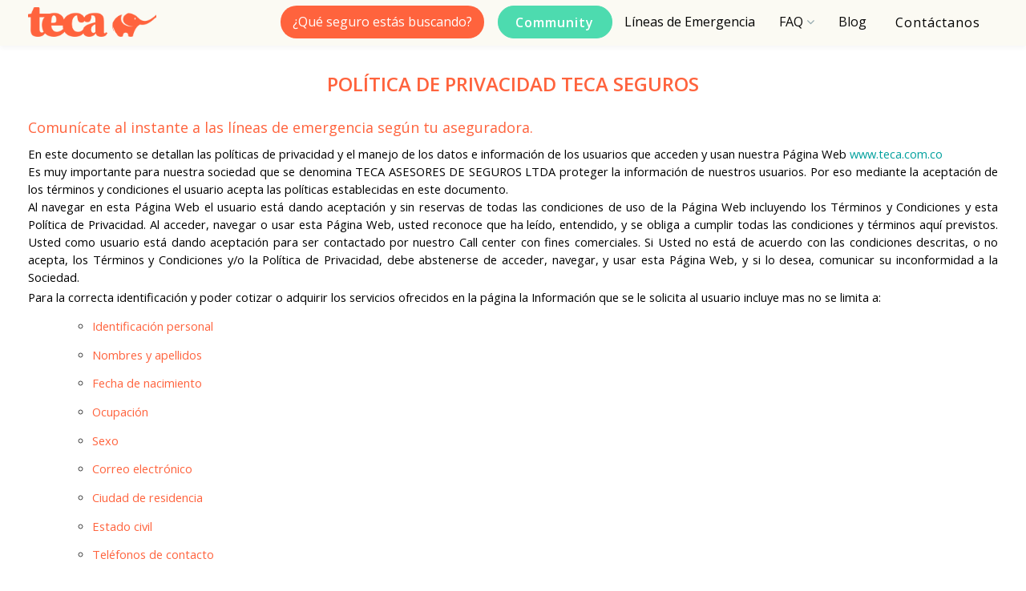

--- FILE ---
content_type: text/html; charset=utf-8
request_url: https://www.teca.com.co/politica-de-privacidad
body_size: 12302
content:


                <!DOCTYPE html>
        
        
            
        
    <html lang="es-CO" data-website-id="1" data-oe-company-name="My Company">
            
        
            
                
            
            
            
            
                
            
        
        
    <head>
                <meta charset="utf-8"/>
                <meta http-equiv="X-UA-Compatible" content="IE=edge,chrome=1"/>
                <meta name="viewport" content="width=device-width, initial-scale=1, user-scalable=no"/>
        <meta name="generator" content="Odoo"/>
        
        
        
            
            
            
        
        
        
            
            
            
                
                    
                        <meta property="og:type" content="website"/>
                    
                
                    
                        <meta property="og:title" content="Politica de privacidad | Teca Seguros"/>
                    
                
                    
                        <meta property="og:site_name" content="My Company"/>
                    
                
                    
                        <meta property="og:url" content="http://www.teca.com.co/politica-de-privacidad"/>
                    
                
                    
                        <meta property="og:image" content="http://www.teca.com.co/web/image/website/1/social_default_image?unique=4575fa1"/>
                    
                
            
            
            
                
                    <meta name="twitter:card" content="summary_large_image"/>
                
                    <meta name="twitter:title" content="Politica de privacidad | Teca Seguros"/>
                
                    <meta name="twitter:image" content="http://www.teca.com.co/web/image/website/1/social_default_image?unique=4575fa1"/>
                
            
        

        
            
            
        
        <link rel="canonical" href="https://www.teca.com.co/politica-de-privacidad"/>

        <link rel="preconnect" href="https://fonts.gstatic.com/" crossorigin=""/>
    

                <title> Politica de privacidad | Teca Seguros </title>
                <link type="image/x-icon" rel="shortcut icon" href="/web/image/website/1/favicon?unique=4575fa1"/>
            <link type="text/css" rel="stylesheet" href="/web/content/463-73e19c4/1/web.assets_common.css"/>
            <link href="/amaze_web/static/src/plugins/owl-carousel/owl.carousel.scss" type="text/scss"/>
            <link href="/amaze_web/static/src/plugins/owl-carousel/owl.theme.scss" type="text/scss"/>
            <link href="/amaze_web/static/src/plugins/jquery.mCustomScrollbar.scss" type="text/scss"/>
            <link href="/amaze_web/static/src/plugins/countdown/jquery.countdown.scss" type="text/scss"/>
            <link href="https://fonts.googleapis.com/css2?family=Montserrat:wght@100;300;400"/>
            <link rel="stylesheet" href="https://cdnjs.cloudflare.com/ajax/libs/font-awesome/4.7.0/css/font-awesome.min.css"/>
            <link rel="preconnect" href="https://fonts.googleapis.com"/>
            <link rel="preconnect" href="https://fonts.gstatic.com"/>
            <link href="https://fonts.googleapis.com/css2?family=Source+Serif+Pro" rel="stylesheet"/>
            <link href="https://fonts.googleapis.com/css2?family=Open+Sans+Condensed:wght@300;700&amp;display=swap" rel="stylesheet"/>
            <link href="//fonts.googleapis.com/css?family=Open+Sans:600" rel="stylesheet" type="text/css"/>
            <link href="https://fonts.googleapis.com/css2?family=Open+Sans&amp;family=Source+Serif+Pro:wght@700&amp;display=swap" rel="stylesheet"/>
            <link rel="shortcut icon" href="/front_teca/static/description/img/Favicon.png" type="image/x-icon"/>
            <link type="text/css" rel="stylesheet" href="/web/content/6404-a3b7129/1/web.assets_frontend.css"/>
        
    
        

                <script id="web.layout.odooscript" type="text/javascript">
                    var odoo = {
                        csrf_token: "3dca10e4f241d3d014d4eeae46e7801439afe1beo",
                        debug: "",
                    };
                </script>
            <script type="text/javascript">
                odoo.session_info = {"is_admin": false, "is_system": false, "is_website_user": true, "user_id": false, "is_frontend": true, "translationURL": "/website/translations", "cache_hashes": {"translations": "551662c7d1f467fa12808d48e1c4fad2fa666867"}};
            </script>
            <script defer="defer" type="text/javascript" src="/web/content/344-cab2c5b/1/web.assets_common_minimal_js.js"></script>
            <script defer="defer" type="text/javascript" src="/web/content/345-028f898/1/web.assets_frontend_minimal_js.js"></script>
            
        
    
            <script defer="defer" type="text/javascript" data-src="/web/content/423-7970ba3/1/web.assets_common_lazy.js"></script>
            <meta name="viewport" content="width=device-width,initial-scale=1.0,maximum-scale=1.0,user-scalable=0"/>
            <meta name="facebook-domain-verification" content="8r6uphryklt210x5uvrvhw1whtxcow"/>
            <meta property="og:image" content="https://www.teca.com.co/front_teca/static/description/img/elefante_pequeno.png"/>
            <script async="" src="https://www.googletagmanager.com/gtag/js?id=G-X95GNDR905"></script>
            <script defer="defer" type="text/javascript" data-src="/web/content/6400-5a55180/1/web.assets_frontend_lazy.js"></script>
        
    
        

                
            </head>
            <body class="">
                
        
    
            
        <div id="wrapwrap" class="   ">
                


        <header id="top" data-anchor="true" data-name="Header" class="bg-white-75 o_affix_enabled header-custom">
            <nav class="navbar navbar-expand-lg navbar-light bg-light header-main">
                <div class="container">
                    <a href="/" class="navbar-brand logo">
                        <span data-oe-model="website" data-oe-id="1" data-oe-field="logo" data-oe-type="image" data-oe-expression="website.logo" role="img" data-oe-field-xpath="/data/xpath/a/span[1]" aria-label="Logo of Teca" title="Teca">
                            <img src="/front_teca/static/description/img/Logo.png" class="imgheader-right img img-fluid logo-header" alt="Teca"/>
                        </span>
                    </a>
                    <button type="button" class="navbar-toggler" data-toggle="collapse" data-target="#top_menu_collapse" data-oe-model="ir.ui.view" data-oe-id="381" data-oe-field="arch" data-oe-xpath="/data/xpath[2]/nav/div[1]/button[1]">
                        <span class="navbar-toggler-icon"></span>
                    </button>
                    <div class="collapse navbar-collapse" id="top_menu_collapse" style="justify-content: flex-end;" aria-expanded="false">
                        <ul class="nav navbar-nav text-right" id="top_menu">

                            <li class="nav-item dropdown active nav-contactenos-mobile">
                                <div>
                                    <a href="/contactenos" class="btn btn-alpha rounded-circle contactenos-header font-header" spellcheck="false" data-gramm="false" data-original-title="" title="" aria-describedby="tooltip677294" style="box-shadow: none; outline: 0px;">Contáctanos</a>
                                    <img src="/front_teca/static/description/img/elefante_pequeno.png" class="img-elefante-pequena" alt="Teca"/>
                                </div>
                            </li>

                            <li class="nav-item dropdown liMarginRight" style="border-bottom: none;">
                                <a data-toggle="dropdown" href="#" class="nav-link dropdown-toggle" style="border-radius: 27px; background-color: #ff633d;">
                                    <span data-oe-model="website.menu" data-oe-id="5" data-oe-field="name" data-oe-type="char" data-oe-expression="submenu.name" data-oe-field-xpath="/t[1]/li[2]/a[1]/span[1]" class="font-header" style="color: #ffffff;">¿Qué seguro estás buscando?</span>
                                </a>
                                <ul class="dropdown-menu" role="menu">
                                    <li class="">
                                        <a role="menuitem" href="/seguro-para-automovil" class="dropdown-item ">
                                            <span data-oe-model="website.menu" data-oe-id="17" data-oe-field="name" data-oe-type="char" data-oe-expression="submenu.name" class="font-header">Seguro para automóvil</span>
                                        </a>
                                    </li>
<li class="">
                                        <a role="menuitem" href="/seguro-de-viaje" class="dropdown-item ">
                                            <span data-oe-model="website.menu" data-oe-id="30" data-oe-field="name" data-oe-type="char" data-oe-expression="submenu.name" class="font-header">Seguro de Viaje</span>
                                        </a>
                                    </li>
                                    <li class="">
                                        <a role="menuitem" href="/cotiza-seguro-de-arrendamiento" class="dropdown-item ">
                                            <span data-oe-model="website.menu" data-oe-id="30" data-oe-field="name" data-oe-type="char" data-oe-expression="submenu.name" class="font-header">Seguro de arrendamiento</span>
                                        </a>
                                    </li>
                                    <li class="">
                                        <a role="menuitem" href="/otros-seguros" class="dropdown-item ">
                                            <span data-oe-model="website.menu" data-oe-id="21" data-oe-field="name" data-oe-type="char" data-oe-expression="submenu.name" class="font-header">Otros seguros</span>
                                        </a>
                                    </li>
                                </ul>
                            </li>
                            <li class="nav-item dropdown active" style="border-bottom: none;">
                                <div>
                                    <a href="/community" class="btn btn-alpha rounded-circle contactenos-header font-header" spellcheck="false" data-gramm="false" data-original-title="" title="" aria-describedby="tooltip677294" style="box-shadow: none; outline: 0px; background-color: #4ddbaf; border-color: #4ddbaf; text-transform: none; font-size: 16px;">Community</a>
                                </div>
                            </li>
                            <li class="nav-item">
                                <a role="menuitem" href="/lineas-de-emergencia" class="nav-link ">
                                    <span data-oe-model="website.menu" data-oe-id="18" data-oe-field="name" data-oe-type="char" data-oe-expression="submenu.name" class="font-header" style="color: #000000;font-weight: 400; font-family: 'Open Sans' !important;">Líneas de Emergencia</span>
                                </a>
                            </li>
                            <li class="nav-item dropdown">
                                <a data-toggle="dropdown" href="#" class="nav-link dropdown-toggle" style="">
                                    <span data-oe-model="website.menu" data-oe-id="5" data-oe-field="name" data-oe-type="char" data-oe-expression="submenu.name" data-oe-field-xpath="/t[1]/li[2]/a[1]/span[1]" class="font-header" style="">FAQ <span class="fa" style="color: #91a6ac;"></span></span>
                                </a>
                                <ul class="dropdown-menu" role="menu">
                                    <li class="">
                                        <a role="menuitem" href="/seguro-para-automovil#faqSeguroAutomovil" class="dropdown-item ">
                                            <span data-oe-model="website.menu" data-oe-id="17" data-oe-field="name" data-oe-type="char" data-oe-expression="submenu.name" class="font-header">¿Seguro para automóvil?</span>
                                        </a>
                                    </li>
                                    <li class="">
                                        <a role="menuitem" href="/seguro-de-viaje#faqSeguroViaje" class="dropdown-item ">
                                            <span data-oe-model="website.menu" data-oe-id="30" data-oe-field="name" data-oe-type="char" data-oe-expression="submenu.name" class="font-header">¿Seguro de Viaje?</span>
                                        </a>
                                    </li>
                                </ul>
                            </li>
                            <li class="nav-item">
                                <a role="menuitem" href="/blog/viajes-1" class="nav-link ">
                                    <span data-oe-model="website.menu" data-oe-id="15" data-oe-field="name" data-oe-type="char" data-oe-expression="submenu.name" class="font-header">Blog</span>
                                </a>
                            </li>

                        </ul>
                    </div>
                    <div class="contactenos-escritorio">
                       <a href="/contactenos" class="btn btn-alpha rounded-circle contactenos-header font-header" spellcheck="false" data-gramm="false" data-original-title="" title="" aria-describedby="tooltip677294" style="box-shadow: none; outline: 0px; border: 0px; background: none; color: #000000; font-family: 'Open Sans' !important; font-weight: 400; font-size: medium; text-transform: none;">Contáctanos</a>
                    </div>

                </div>

            </nav>
        </header>

    
        <main>
                    
            
        

                  <div id="wrap" class="oe_structure oe_empty">

                      <section class="s_text_block pt32 pb32" data-name="Text block">
                      <div class="container">
                        <div class="row">
                          <div class="col-lg-12 ">
                            <h2>
                              <span style="background-color: transparent; font-size: 24px; font-style: normal; font-variant: normal; text-decoration: none; vertical-align: baseline;" class="text-beta">
                                <div style="text-align: center;">
                                  <span style="background-color: transparent; font-size: 24px;"> </span>
                                  <b style="background-color: transparent;" class="font-titulos-home font-politica">POLÍTICA DE PRIVACIDAD TECA SEGUROS</b>
                                </div>
                              </span>
                            </h2>
                            <h1 style="text-align: left;">
                              <span style="background-color: transparent; font-size: 18px; font-style: normal; font-variant: normal; font-weight: 400; text-decoration: none; vertical-align: baseline; white-space: pre-wrap;" class="text-alpha font-sub-titulos-home">Comunícate al instante a las líneas de emergencia según tu aseguradora.</span>
                            </h1>
                            <p dir="ltr" style="text-align: justify; line-height: 1.25; margin-top: 0pt; margin-bottom: 8pt; margin-left: 1.5em;"></p>
                            <div style="text-align: justify;">
                              <span style="background-color: transparent; line-height: 1.25; color: rgb(0, 0, 0); font-size: 11pt; white-space: pre-wrap; margin-top: 0pt; margin-bottom: 5pt;" class="font-sub-titulos-home">En este documento se detallan las políticas de privacidad y el manejo de los datos e información de los usuarios que acceden y usan nuestra Página Web <a href="http://www.teca.com.co" style="font-size: 11pt; white-space: pre-wrap;" class="font-sub-titulos-home">www.teca.com.co</a></span>
                            </div>
<span style="background-color: transparent; font-variant-numeric: normal; font-variant-east-asian: normal; vertical-align: baseline;">
                              <div style="text-align: justify;">
                                <div style="text-align: justify;">
                                  <div style="text-align: justify;">
                                    <span style="background-color: transparent; color: rgb(0, 0, 0); font-size: 11pt; white-space: pre-wrap; margin-top: 0pt; margin-bottom: 6pt;" class="font-sub-titulos-home">Es muy importante para nuestra sociedad que se denomina TECA ASESORES DE SEGUROS LTDA proteger la información de nuestros usuarios. Por eso mediante la aceptación de los términos y condiciones el usuario acepta las políticas establecidas en este documento.</span>
                                  </div>
                                </div>
                              </div>
                            </span>
                            <span style="background-color: transparent; font-variant-numeric: normal; font-variant-east-asian: normal; vertical-align: baseline;">
                              <div style="text-align: justify;">
                                <div style="text-align: justify;">
                                  <span style="background-color: transparent; color: rgb(0, 0, 0); font-size: 11pt; white-space: pre-wrap; margin-top: 0pt; margin-bottom: 6pt;" class="font-sub-titulos-home">Al navegar en esta Página Web el usuario está dando aceptación y sin reservas de todas las condiciones de uso de la Página Web incluyendo los Términos y Condiciones y esta Política de Privacidad. Al acceder, navegar o usar esta Página Web, usted reconoce que ha leído, entendido, y se obliga a cumplir todas las condiciones y términos aquí previstos. Usted como usuario está dando aceptación para ser contactado por nuestro Call center con fines comerciales. Si Usted no está de acuerdo con las condiciones descritas, o no acepta, los Términos y Condiciones y/o la Política de Privacidad, debe abstenerse de acceder, navegar, y usar esta Página Web, y si lo desea, comunicar su inconformidad a la Sociedad.</span>
                                </div>

                              </div>
                            </span>
                            <p dir="ltr" style="text-align: left; line-height: 1.25; margin-top: 0pt; margin-bottom: 8pt;">
                              <span class="font-sub-titulos-home" style="font-size:11pt;color:#000000;background-color:transparent;font-weight:400;font-style:normal;font-variant:normal;text-decoration:none;vertical-align:baseline;white-space:pre;white-space:pre-wrap;">Para la correcta identificación y poder cotizar o adquirir los servicios ofrecidos en la página la Información que se le solicita al usuario incluye mas no se limita a:</span>
                            </p>

                            <ul>
                              <li class="o_indent">
                                <ul>
                                  <li>
                                    <p dir="ltr" style="text-align: justify; line-height: 1.25; margin-top: 0pt; margin-bottom: 8pt;">
                                      <span style="background-color: transparent; font-size: 11pt; font-style: normal; font-variant: normal; font-weight: 400; text-decoration: none; vertical-align: baseline; white-space: pre-wrap;" class="text-alpha font-sub-titulos-home">Identificación personal </span>
                                    </p>
                                  </li>
                                  <li>
                                    <p dir="ltr" style="text-align: justify; line-height: 1.25; margin-top: 0pt; margin-bottom: 8pt;">
                                      <span style="background-color: transparent; font-size: 11pt; font-style: normal; font-variant: normal; font-weight: 400; text-decoration: none; vertical-align: baseline; white-space: pre-wrap;" class="text-alpha font-sub-titulos-home">Nombres y apellidos </span>
                                    </p>
                                  </li>
                                  <li>
                                    <p dir="ltr" style="text-align: justify; line-height: 1.25; margin-top: 0pt; margin-bottom: 8pt;">
                                      <span style="background-color: transparent; font-size: 11pt; font-style: normal; font-variant: normal; font-weight: 400; text-decoration: none; vertical-align: baseline; white-space: pre-wrap;" class="text-alpha font-sub-titulos-home">Fecha de nacimiento </span>
                                    </p>
                                  </li>
                                  <li>
                                    <p dir="ltr" style="text-align: justify; line-height: 1.25; margin-top: 0pt; margin-bottom: 8pt;">
                                      <span style="background-color: transparent; font-size: 11pt; font-style: normal; font-variant: normal; font-weight: 400; text-decoration: none; vertical-align: baseline; white-space: pre-wrap;" class="text-alpha font-sub-titulos-home">Ocupación </span>
                                    </p>
                                  </li>
                                  <li>
                                    <p dir="ltr" style="text-align: justify; line-height: 1.25; margin-top: 0pt; margin-bottom: 8pt;">
                                      <span style="background-color: transparent; font-size: 11pt; font-style: normal; font-variant: normal; font-weight: 400; text-decoration: none; vertical-align: baseline; white-space: pre-wrap;" class="text-alpha font-sub-titulos-home">Sexo </span>
                                    </p>
                                  </li>
                                  <li>
                                    <p dir="ltr" style="text-align: justify; line-height: 1.25; margin-top: 0pt; margin-bottom: 8pt;">
                                      <span style="background-color: transparent; font-size: 11pt; font-style: normal; font-variant: normal; font-weight: 400; text-decoration: none; vertical-align: baseline; white-space: pre-wrap;" class="text-alpha font-sub-titulos-home">Correo electrónico </span>
                                    </p>
                                  </li>
                                  <li>
                                    <p dir="ltr" style="text-align: justify; line-height: 1.25; margin-top: 0pt; margin-bottom: 8pt;">
                                      <span style="background-color: transparent; font-size: 11pt; font-style: normal; font-variant: normal; font-weight: 400; text-decoration: none; vertical-align: baseline; white-space: pre-wrap;" class="text-alpha font-sub-titulos-home">Ciudad de residencia </span>
                                    </p>
                                  </li>
                                  <li>
                                    <p dir="ltr" style="text-align: justify; line-height: 1.25; margin-top: 0pt; margin-bottom: 8pt;">
                                      <span style="background-color: transparent; font-size: 11pt; font-style: normal; font-variant: normal; font-weight: 400; text-decoration: none; vertical-align: baseline; white-space: pre-wrap;" class="text-alpha font-sub-titulos-home">Estado civil </span>
                                    </p>
                                  </li>
                                  <li>
                                    <p dir="ltr" style="text-align: justify; line-height: 1.25; margin-top: 0pt; margin-bottom: 8pt;">
                                      <span style="background-color: transparent; font-size: 11pt; font-style: normal; font-variant: normal; font-weight: 400; text-decoration: none; vertical-align: baseline; white-space: pre-wrap;" class="text-alpha font-sub-titulos-home">Teléfonos de contacto </span>
                                    </p>
                                  </li>
                                  <li>
                                    <p dir="ltr" style="text-align: justify; line-height: 1.25; margin-top: 0pt; margin-bottom: 8pt;">
                                      <span style="background-color: transparent; font-size: 11pt; font-style: normal; font-variant: normal; font-weight: 400; text-decoration: none; vertical-align: baseline; white-space: pre-wrap;" class="text-alpha font-sub-titulos-home">Datos del vehículo y de saldos de créditos dependiendo del tipo de seguro. </span>
                                    </p>
                                  </li>
                                  <li>
                                    <p dir="ltr" style="text-align: justify; line-height: 1.25; margin-top: 0pt; margin-bottom: 8pt;">
                                      <span style="background-color: transparent; font-size: 11pt; font-style: normal; font-variant: normal; font-weight: 400; text-decoration: none; vertical-align: baseline; white-space: pre-wrap;" class="text-alpha font-sub-titulos-home">Estado civil y/o parentesco. </span>
                                    </p>
                                  </li>
                                  <li>
                                    <p dir="ltr" style="text-align: justify; line-height: 1.25; margin-top: 0pt; margin-bottom: 8pt;">
                                      <span style="background-color: transparent; font-size: 11pt; font-style: normal; font-variant: normal; font-weight: 400; text-decoration: none; vertical-align: baseline; white-space: pre-wrap;" class="text-alpha font-sub-titulos-home">IP del cliente, a través de cookies. </span>
                                    </p>
                                  </li>
                                  <li>
                                    <p dir="ltr" style="text-align: justify; line-height: 1.25; margin-top: 0pt; margin-bottom: 8pt;">
                                      <span style="background-color: transparent; font-size: 11pt; font-style: normal; font-variant: normal; font-weight: 400; text-decoration: none; vertical-align: baseline; white-space: pre-wrap;" class="text-alpha font-sub-titulos-home">Demás información requerida para la adquisición del seguro.</span>
                                    </p>
                                  </li>
                                </ul>
                              </li>
                            </ul>
                            <p class="lead" style="text-align: justify;">
                              <b style="font-weight:normal;">
                                <br/>
                              </b>
                            </p>
                            <p dir="ltr" style="text-align: justify; line-height: 1.25; margin-top: 0pt; margin-bottom: 6pt;">
                              <span style="font-size:11pt;color:#000000;background-color:transparent;font-weight:400;font-style:normal;font-variant:normal;text-decoration:none;vertical-align:baseline;white-space:pre;white-space:pre-wrap;" class="font-sub-titulos-home">Los datos suministrados por el usuario pueden ser almacenados y/o procesados en diferentes servidores ubicados en centros de cómputo, ya sean propios o contratados con terceros proveedores (encargados), localizados en distintos países, lo cual es autorizado por nuestros clientes al aceptar esta Política de Privacidad.</span>
                            </p>
                            <p dir="ltr" style="text-align: justify; line-height: 1.25; margin-top: 0pt; margin-bottom: 6pt;">
                              <span style="font-size:11pt;color:#000000;background-color:transparent;font-weight:400;font-style:normal;font-variant:normal;text-decoration:none;vertical-align:baseline;white-space:pre;white-space:pre-wrap;" class="font-sub-titulos-home">Los datos personales de los Usuarios serán administrados, usados, y en ciertos casos transmitidos a los Clientes y aliados únicamente en las formas establecidas en estas Políticas de Privacidad. La Sociedad, sus aliados y sus Clientes velarán para proteger la privacidad de la información. La Sociedad y sus Clientes únicamente revelarán la información por causas legales o decisiones judiciales o administrativas que así lo demanden. En caso de que terceras partes intercepten o accedan a cierta información o transmisiones de datos sin el conocimiento de la Sociedad o sus Clientes éstas no responderán por la información que sea revelada.</span>
                            </p>
                            <p dir="ltr" style="text-align: justify; line-height: 1.25; margin-top: 0pt; margin-bottom: 6pt;">
                              <span style="font-size:11pt;color:#000000;background-color:transparent;font-weight:400;font-style:normal;font-variant:normal;text-decoration:none;vertical-align:baseline;white-space:pre;white-space:pre-wrap;" class="font-sub-titulos-home">Al ingresar a www.teca.com.co el usuario acepta y autoriza que la Sociedad y sus Clientes podrán utilizar un sistema de seguimiento mediante la utilización de cookies. Las Cookies se utilizan con el fin de conocer los intereses, el comportamiento y la demografía de quienes visitan o son visitantes de esta Página Web y de esa forma, comprender mejor sus necesidades e intereses y darles un mejor servicio o proveerle información relacionada. También usaremos la información obtenida por intermedio de las Cookies para analizar las páginas navegadas por el Usuario, las búsquedas realizadas, mejorar nuestros servicios, mostrar publicidad o promociones, banners de interés, noticias, perfeccionar nuestros servicios, presentación y oferta de contenidos y artículos, personalizar dichos contenidos. La Sociedad y sus Clientes utilizan las Cookies para que el Usuario no tenga que introducir su clave tan frecuentemente durante una sesión de navegación, también para contabilizar y corroborar los registros, la actividad del Usuario y otros conceptos y acuerdos comerciales, siempre teniendo como objetivo de la instalación de las Cookies, el beneficio del Usuario que la recibe, y no será usado con otros fines ajenos a los aquí establecidos. Se establece que la instalación, permanencia y existencia de las Cookies en el computador del Usuario o visitante depende de su exclusiva voluntad y puede ser eliminada de su computador cuando así lo desee.</span>
                            </p>
                            <p dir="ltr" style="text-align: justify; line-height: 1.25; margin-top: 0pt; margin-bottom: 6pt;">
                              <span style="font-size:11pt;color:#000000;background-color:transparent;font-weight:400;font-style:normal;font-variant:normal;text-decoration:none;vertical-align:baseline;white-space:pre;white-space:pre-wrap;" class="font-sub-titulos-home">La información suministrada permanecerá almacenada por el término máximo necesario para permitirnos el cumplimiento de las obligaciones legales y/o contractuales a su cargo especialmente en materia contable, contractual, fiscal y tributaria o por el tiempo necesario para atender las disposiciones aplicables a la materia de que se trate ya los aspectos administrativos, contables, fiscales, jurídicos e históricos de la información.</span>
                            </p>
                            <p dir="ltr" style="text-align: justify; line-height: 1.25; margin-top: 0pt; margin-bottom: 8pt;"><span style="font-size:11pt;color:#000000;background-color:transparent;font-weight:400;font-style:normal;font-variant:normal;text-decoration:none;vertical-align:baseline;white-space:pre;white-space:pre-wrap;" class="font-sub-titulos-home">En TECA no se verifica la información que los usuarios suministren a través de la página web. Por tanto, no asumimos responsabilidad por daños y/o perjuicios de toda naturaleza que pudieran tener origen en la falta de veracidad, vigencia, suficiencia o autenticidad de la información.</span> </p>

                            <h1 style="">
                              <span style="background-color: transparent; font-size: 24px; font-style: normal; font-variant: normal; text-decoration: none; vertical-align: baseline;" class="text-alpha">
                                <div style="text-align: left;">
                                  <span style="background-color: transparent;"> </span>
                                  <b style="background-color: transparent;" class="font-titulos-home">FINALIDAD DEL TRATAMIENTO </b>
                                </div>

                              </span>
                            </h1>
                            <p dir="ltr" style="text-align: justify; line-height: 1.25; margin-top: 0pt; margin-bottom: 6pt;">
                              <span style="font-size:11pt;color:#000000;background-color:transparent;font-weight:400;font-style:normal;font-variant:normal;text-decoration:none;vertical-align:baseline;white-space:pre;white-space:pre-wrap;" class="font-sub-titulos-home">TECA no vende, intercambia ni alquila a otros sus Datos Personales. No obstante, es posible que la información recopilada, esté disponible para los empleados de TECA, y otras personas autorizadas para quienes el conocimiento de esta información sea necesario, con la finalidad de poner nuestros servicios y productos a su disposición. Esto en concordancia con el Decreto 1377/13.</span>
                            </p>
                            <p dir="ltr" style="text-align: justify; line-height: 1.25; margin-top: 0pt; margin-bottom: 6pt;">
                              <span style="font-size:11pt;color:#000000;background-color:transparent;font-weight:400;font-style:normal;font-variant:normal;text-decoration:none;vertical-align:baseline;white-space:pre;white-space:pre-wrap;" class="font-sub-titulos-home">Con la aceptación de la presente Política de Privacidad, nuestros clientes, empleados y proveedores autorizan para que la información solicitada en la página sea transmitida a las diferentes compañías de seguros con el fin de llevar a cabo el trámite de la emisión de los seguros requeridos por el usuario y/o ofrecerles seguros que sean emitidos por dichas compañías.</span>
                            </p>
                            <p dir="ltr" style="text-align: justify; line-height: 1.25; margin-top: 0pt; margin-bottom: 6pt;">
                              <span style="font-size:11pt;color:#000000;background-color:transparent;font-weight:400;font-style:normal;font-variant:normal;text-decoration:none;vertical-align:baseline;white-space:pre;white-space:pre-wrap;" class="font-sub-titulos-home">Adicionalmente los usuarios al aceptar esta política de privacidad nos autorizan para hacerles llegar por distintos medios y vías (incluyendo correo electrónico, SMS o mensajes de texto, etc.) información de productos y servicios presentados en esta página web, y de ofertas de productos y servicios que creemos pueden serle de interés.</span>
                            </p>
                            <p dir="ltr" style="text-align: justify; line-height: 1.25; margin-top: 0pt; margin-bottom: 6pt;">
                              <span style="font-size:11pt;color:#000000;background-color:transparent;font-weight:400;font-style:normal;font-variant:normal;text-decoration:none;vertical-align:baseline;white-space:pre;white-space:pre-wrap;" class="font-sub-titulos-home">Utilizar la información recibida de ellos, para fines de mercadeo de sus productos y servicios, y de los productos y servicios de terceros con los que tengamos una relación de negocios.</span>
                            </p>
                            <p dir="ltr" style="text-align: justify; line-height: 1.25; margin-top: 0pt; margin-bottom: 6pt;">
                              <span style="font-size:11pt;color:#000000;background-color:transparent;font-weight:400;font-style:normal;font-variant:normal;text-decoration:none;vertical-align:baseline;white-space:pre;white-space:pre-wrap;" class="font-sub-titulos-home">Suministrar los datos personales a las autoridades de control y vigilancia de policía o judiciales, en virtud de un requerimiento legal o reglamentario y/o usar o revelar esta información y datos personales en defensa de sus derechos y/o su patrimonio en cuanto dicha defensa tenga relación con los productos y/o servicios contratados.</span>
                            </p>
                            <p dir="ltr" style="text-align: justify; line-height: 1.25; margin-top: 0pt; margin-bottom: 6pt;">
                              <span style="font-size:11pt;color:#000000;background-color:transparent;font-weight:400;font-style:normal;font-variant:normal;text-decoration:none;vertical-align:baseline;white-space:pre;white-space:pre-wrap;" class="font-sub-titulos-home">Transferir los datos personales a un eventual comprador de una de nuestras unidades de negocio, para lo cual brindaremos información oportuna a los titulares de los datos personales, para que éstos ejerzan los derechos de actualización, modificación y supresión de datos personales que les asisten conforme a la ley aplicable.</span>
                            </p>
                            <p dir="ltr" style="text-align: justify; line-height: 1.25; margin-top: 0pt; margin-bottom: 8pt;"><span style="font-size:11pt;color:#000000;background-color:transparent;font-weight:400;font-style:normal;font-variant:normal;text-decoration:none;vertical-align:baseline;white-space:pre;white-space:pre-wrap;" class="font-sub-titulos-home">En caso de venta, fusión, absorción, consolidación, cambio en el control societario, transferencia o cesión de activos a cualquier título, incluyendo, pero sin limitarse a la base de datos en la que conste la Información, reorganización o liquidación de la Sociedad, el titular de los datos nos autoriza a transferir la información.</span>  </p>
                            <h1 style="">
                              <span style="background-color: transparent; font-size: 24px; font-style: normal; font-variant: normal; text-decoration: none; vertical-align: baseline; " class="text-alpha">
                                <div style="text-align: justify;">
                                  <span style="background-color: transparent;"> </span>
                                  <b style="background-color: transparent;" class="font-titulos-home">AVISO</b>
                                </div>

                              </span>
                            </h1>
                            <p dir="ltr" style="text-align: justify; line-height: 1.25; margin-top: 0pt; margin-bottom: 6pt;">
                              <span style="font-size:11pt;color:#000000;background-color:transparent;font-weight:400;font-style:normal;font-variant:normal;text-decoration:none;vertical-align:baseline;white-space:pre;white-space:pre-wrap;" class="font-sub-titulos-home">En los casos en que TECA solicite información adicional, se les informará a las personas acerca del propósito y uso de la información solicitada, y acerca de las opciones y medios, si hay alguno, que ofrecemos a las personas para limitar el uso y la divulgación de sus Datos Personales.</span>
                            </p>
                            <p dir="ltr" style="text-align: justify; line-height: 1.25; margin-top: 0pt; margin-bottom: 8pt;">
                              <span style="font-size:11pt;color:#000000;background-color:transparent;font-weight:400;font-style:normal;font-variant:normal;text-decoration:none;vertical-align:baseline;white-space:pre;white-space:pre-wrap;" class="font-sub-titulos-home">Los avisos se proporcionarán en un lenguaje claro y evidente cuando se les requiera la información a las personas. TECA no usa ni divulga la información para ningún otro propósito excepto aquél para el cual fue obtenida originalmente.</span>
                            </p>
<h1 style="">
                              <span style="background-color: transparent; font-size: 24px; font-style: normal; font-variant: normal; text-decoration: none; vertical-align: baseline;" class="text-alpha">
                                <div style="text-align: left;">
                                  <span style="background-color: transparent;"> </span>
                                  <b style="background-color: transparent;" class="font-titulos-home">CONFIDENCIALIDAD DE LA INFORMACION</b>
                                </div>

                              </span>
                            </h1>
                            <p dir="ltr" style="text-align: justify; line-height: 1.25; margin-top: 0pt; margin-bottom: 6pt;">
                              <span style="font-size:11pt;color:#000000;background-color:transparent;font-weight:400;font-style:normal;font-variant:normal;text-decoration:none;vertical-align:baseline;white-space:pre;white-space:pre-wrap;" class="font-sub-titulos-home">Para TECA ASESORES DE SEGUROS LTDA es prioridad cuidar la información de sus clientes para eso contamos con herramientas tecnológicas de seguridad que incluyen cifrado y uso de protocolos que a su vez van ligados a los estándares de la industria aseguradora los cuales son propios del sector financiero.</span>
                            </p>
                            <p dir="ltr" style="text-align: justify; line-height: 1.25; margin-top: 0pt; margin-bottom: 6pt;">
                              <span style="font-size:11pt;color:#000000;background-color:transparent;font-weight:400;font-style:normal;font-variant:normal;text-decoration:none;vertical-align:baseline;white-space:pre;white-space:pre-wrap;" class="font-sub-titulos-home">Toda persona ya sea empleada o un tercero estará ligado a un estricto que acuerdo de confidencialidad que detalla sus compromisos para la protección, cuidado, seguridad y preservación de la confidencialidad, integridad y privacidad de nuestros clientes.</span>
                            </p>
                            <p dir="ltr" style="text-align: justify; line-height: 1.25; margin-top: 0pt; margin-bottom: 6pt;">
                              <span style="font-size:11pt;color:#000000;background-color:transparent;font-weight:400;font-style:normal;font-variant:normal;text-decoration:none;vertical-align:baseline;white-space:pre;white-space:pre-wrap;" class="font-sub-titulos-home">El área responsable de la atención de peticiones, consultas y reclamos es Servicio al Cliente en esta área el titular de la información puede ejercer su derecho a conocer, actualizar, rectificar y suprimir datos y revocar la autorización.</span>
                            </p>
                            <p dir="ltr" style="text-align: justify; line-height: 1.25; margin-top: 0pt; margin-bottom: 8pt;">
                              <span style="font-size:11pt;color:#000000;background-color:transparent;font-weight:400;font-style:normal;font-variant:normal;text-decoration:none;vertical-align:baseline;white-space:pre;white-space:pre-wrap;" class="font-sub-titulos-home">Los datos de contacto son:</span>
                            </p>
                            <p dir="ltr" style="text-align: justify; line-height: 1.25; margin-top: 0pt; margin-bottom: 8pt;">
                              <b>
                                <span style="background-color: transparent; font-size: 11pt; font-variant: normal; text-decoration: none; vertical-align: baseline; white-space: pre-wrap;" class="text-alpha font-sub-titulos-home">contacto@teca.com.co</span>
                              </b>
                            </p>
                            <p dir="ltr" style="text-align: justify; line-height: 1.25; margin-top: 0pt; margin-bottom: 8pt;">
                              <b>
                                <span style="background-color: transparent; font-size: 11pt; font-variant: normal; text-decoration: none; vertical-align: baseline; white-space: pre-wrap;" class="text-alpha font-sub-titulos-home">Teléfono: (1) 3002035</span>
                              </b>
                            </p>
                            <p dir="ltr" style="text-align: justify; line-height: 1.25; margin-top: 0pt; margin-bottom: 8pt;"></p>
                            <span style="background-color: transparent; font-variant-numeric: normal; font-variant-east-asian: normal; vertical-align: baseline;" class="text-alpha">
                              <div style="text-align: justify; font-size: 11pt; font-variant-ligatures: normal; font-variant-caps: normal; white-space: pre-wrap; text-decoration-line: none;"><b style="background-color: transparent; font-size: 11pt;" class="font-sub-titulos-home">Dirección: calle 100 # 19-61 of 504. Bogotá, Colombia.</b>
                            </div>
                            </span>
                            <span style="background-color: transparent; font-variant-east-asian: normal; font-variant-numeric: normal; vertical-align: baseline;" class="text-alpha">
                              <div style="text-align: justify; font-size: 11pt; font-variant-ligatures: normal; font-variant-caps: normal; white-space: pre-wrap; text-decoration-line: none;">
</div>
                            </span>
                            <p dir="ltr" style="text-align: justify; line-height: 1.25; margin-top: 0pt; margin-bottom: 6pt;">
                              <span style="font-size:11pt;color:#000000;background-color:transparent;font-weight:400;font-style:normal;font-variant:normal;text-decoration:none;vertical-align:baseline;white-space:pre;white-space:pre-wrap;" class="font-sub-titulos-home">Para los PQRS, el usuario deberá incluir nombres, apellidos, número de identificación y correo electrónico registrado en la Página Web. Asimismo, deberá incluir información sobre los hechos. Teca asesores de seguros Ltda. atenderá el reclamo en un máximo de 15 días hábiles contados a partir de la fecha de su recibo.</span>
                            </p>
                            <p dir="ltr" style="text-align: justify; line-height: 1.25; margin-top: 0pt; margin-bottom: 6pt;">
                              <span style="font-size:11pt;color:#000000;background-color:transparent;font-weight:400;font-style:normal;font-variant:normal;text-decoration:none;vertical-align:baseline;white-space:pre;white-space:pre-wrap;" class="font-sub-titulos-home">Para enviar modificaciones a sus datos puede comunicarse al correo y/o teléfono anteriormente descritos de todas maneras, el continuo uso de esta página web implica la aceptación por parte del usuario de esta Política de Privacidad y de sus cambios. Si el usuario no está de acuerdo con esta Política de Privacidad vigente deberá abstenerse de utilizar esta página web</span>
                            </p>
                            <p dir="ltr" style="text-align: justify; line-height: 1.25; margin-top: 0pt; margin-bottom: 6pt;">
                              <span style="font-size:11pt;color:#000000;background-color:transparent;font-weight:400;font-style:normal;font-variant:normal;text-decoration:none;vertical-align:baseline;white-space:pre;white-space:pre-wrap;" class="font-sub-titulos-home">Modificaciones y vigencia de la política de privacidad.</span>
                            </p>
                            <p dir="ltr" style="text-align: justify; line-height: 1.25; margin-top: 0pt; margin-bottom: 6pt;">
                              <span style="font-size:11pt;color:#000000;background-color:transparent;font-weight:400;font-style:normal;font-variant:normal;text-decoration:none;vertical-align:baseline;white-space:pre;white-space:pre-wrap;" class="font-sub-titulos-home">La Sociedad podrá modificar en cualquier momento estas Políticas de Privacidad. Cualquier cambio será efectivo una vez sea publicado en esta Página Web. Dependiendo de la naturaleza del cambio podremos anunciar el mismo a través de la página de inicio de esta página web y publicando una versión actualizada de las políticas de privacidad. Las bases de datos tendrán vigencia indefinida, de conformidad con las finalidades y usos de la información.</span>
                            </p>
<p dir="ltr" style="text-align: justify; line-height: 1.25; margin-top: 0pt; margin-bottom: 8pt;">
                              <span style="font-size:11pt;color:#000000;background-color:transparent;font-weight:400;font-style:normal;font-variant:normal;text-decoration:none;vertical-align:baseline;white-space:pre;white-space:pre-wrap;" class="font-sub-titulos-home">Esta política fue publicada y entro en vigor en nuestro sitio web el día 09 de abril del 2018 y durara mientras sea necesario para dar cumplimiento a nuestras obligaciones comerciales.</span>
                            </p>
                          </div>
                        </div>
                      </div>
                    </section>


                  </div>
                  <script type="text/javascript" id="hs-script-loader" async="" defer="" src="//js.hs-scripts.com/6025618.js"></script>
                  
                </main>
                <footer id="bottom" data-anchor="true" class="bg-light o_footer">
                    

            <div class="site-footer">


                <meta name="format-detection" content="telephone=no"/>
                <div class="footer-top" style="background-color: #e4fd85;">

                    <section class="navbar-redes justify-content-center" style="margin-top: 0px !important;">
                        <nav class="navbar-redes navbar-expand-lg paddingTecaFooter" style="background-color: #e4fd85 !important;margin-top: 0px !important; padding: 2em;">
                          <ul class="navbar-nav justify-content-center">
                            <div class="row">
                              <div class="col-6">
                                <li class="nav-item active text-right">
                                  <a class="logo" href="/">
                                    <span data-oe-id="1" data-oe-field="logo" data-oe-type="image" data-oe-expression="website.logo" role="img" data-oe-field-xpath="/data/xpath/a/span[1]" aria-label="Logo of Teca" title="Teca">
                                        <img src="/front_teca/static/description/JPG WEB/02.png" class="img img-fluid logo-header" alt="Teca"/>
                                    </span>
                                </a>
                                </li>
                              </div>
                              <div class="col-6" style="border-left-color: #2c4e45; border-left-style: solid; border-left-width: 2px;">
                                  <a class="" target="_blank" href="https://www.facebook.com/TecaSeguros/">
                                      <img class="" src="/front_teca/static/description/JPG WEB/27.png" style="width: 40px;" alt="Paisaje"/>
                                  </a>
                                  <a class=" " target="_blank" href="https://www.instagram.com/tecaseguros/">
                                      <img class="" src="/front_teca/static/description/JPG WEB/28.png" style="width: 40px;" alt="Paisaje"/>
                                  </a>
                              </div>
                            </div>
                          </ul>
                        </nav>
                    </section>

                    <div class="container">
                        <div class="row" style="align-items: flex-start; justify-content: center;">
                            <div class="col-md-2 marginItemsFooter" style="margin: 0 1.5em;">
                                <div class="about-text paddingDivTextTecaFooter" style="margin-top: 0px; padding-top: 1.2em;">
                                    <p class="MsoNormal fonSizeAlignTextFooter" style="margin: 0cm 0cm 0.0001pt; font-size: 11pt; color: rgb(0, 0, 0);">
                                        <span style="letter-spacing: -1px; color: #2c4e45; font-weight: 700; font-family: 'Open Sans';">Teca es una agencia de seguros digital que busca que la gente experimente la sencillez y confiabilidad al comprar un seguro.</span>
                                        <br/>
                                        <br/>
                                        <span></span>
                                    </p>
</div>
</div>
                            <div class="col-md-2 marginItemsFooter widthItemsHomeFooter divHomeFooter" style="padding-left: 2em;border-left-color: #2c4e45; border-left-style: solid; border-left-width: 2px; margin: 0 1.5em;">
                                <h6 class="footer-title"></h6>
                                <a href="/">
                                    <p class="MsoNormal" style="margin: 0cm 0cm 0.0001pt; font-size: 11pt; color: rgb(0, 0, 0);">
                                        <span>
                                            <font class="fonSizetittleItemsFooter" style="color: rgb(1, 76, 67); font-size: 24px;">Home</font>
                                        </span>
                                    </p>
                                </a>
                                <p></p>
                                <p></p>
                                <ul class="footer-ul footer-menu">
                                    <li>
                                        <a href="/seguro-para-automovil">
                                            <p class="MsoNormal fonSizeTextItemsFooter" style="margin: 0cm 0cm 0.0001pt; font-size: 11pt; color: rgb(0, 0, 0);">
                                                <font style="color: rgb(1, 76, 67);">Seguros de Auto</font>
                                            </p>
                                        </a>
                                        <a href="/soat">
                                            <p class="MsoNormal fonSizeTextItemsFooter" style="margin: 0cm 0cm 0.0001pt; font-size: 11pt; color: rgb(0, 0, 0);">
                                                <span>
                                                    <font style="color: rgb(1, 76, 67); ">Soat</font>
                                                </span>
                                            </p>
                                        </a>
                                        <p></p>
                                        <p></p>
                                        <a href="/seguro-de-viaje">
                                            <p class="MsoNormal fonSizeTextItemsFooter" style="margin: 0cm 0cm 0.0001pt; font-size: 11pt; color: rgb(0, 0, 0);">
                                                <font style="color: rgb(1, 76, 67);">Seguros de Viaje</font>
                                            </p>
                                        </a>
                                        <a href="/otros-seguros">
                                            <p class="MsoNormal fonSizeTextItemsFooter" style="margin: 0cm 0cm 0.0001pt; font-size: 11pt; color: rgb(0, 0, 0);">
                                                <font style="color: rgb(1, 76, 67);">Otros</font>
                                            </p>
                                        </a>
                                    </li>
                                </ul>
                            </div>
                            <div class="col-md-2 marginItemsFooter widthItemsFooter marginItemPoliticaFooter" style="margin: 0 1.5em;">
                                <h6 class="footer-title"></h6>

                                <p class="MsoNormal" style="margin: 0cm 0cm 0.0001pt; font-size: 11pt; color: rgb(0, 0, 0);">
                                    <span>
                                        <font class="fonSizetittleItemsFooter" style="color: rgb(1, 76, 67); font-size: 24px;">Política</font>
                                        <p></p>
                                    </span>
                                </p>

                                <ul class="footer-ul footer-menu">
                                    <li>
                                        <a href="/politica-de-privacidad">
                                            <p class="MsoNormal fonSizeTextItemsFooter" style="margin: 0cm 0cm 0.0001pt; font-size: 11pt; color: rgb(0, 0, 0);">
                                                <span>
                                                    <font style="color: rgb(1, 76, 67);">Política de privacidad</font>
                                                </span>
                                            </p>
                                        </a>
                                        <a href="/terminos-y-condiciones">
                                            <p class="MsoNormal fonSizeTextItemsFooter" style="margin: 0cm 0cm 0.0001pt; font-size: 11pt; color: rgb(0, 0, 0);">
                                                <span>
                                                    <font style="color: rgb(1, 76, 67);">Términos y condiciones</font>
                                                </span>
                                            </p>
                                        </a>

                                        <a href="/preguntas-frecuentes">
                                            <p class="MsoNormal fonSizeTextItemsFooter" style="margin: 0cm 0cm 0.0001pt; font-size: 11pt; font-family: Calibri, sans-serif; color: rgb(0, 0, 0);">
                                                <span style="font-family: &quot;Open Sans&quot;, sans-serif;">
                                                    <font style="color: rgb(1, 76, 67);">Preguntas frecuentes</font>
                                                </span>
                                            </p>
                                        </a>

                                    </li>
                                </ul>
                            </div>
                            <div class="col-md-2 marginItemsFooter widthItemsContactFooter overflowHiddenItemFooter" style="margin: 0 1.5em;">
                                <h6 class="footer-title">
                                    <h6 class="footer-title" data-oe-model="ir.ui.view" data-oe-id="1261" data-oe-field="arch" data-oe-xpath="/data/xpath/div/div[1]/div[1]/div[1]/div[4]/h6[1]" spellcheck="false"></h6>
                                    <p class="MsoNormal" style="margin: 0cm 0cm 0.0001pt; font-size: 11pt; color: rgb(0, 0, 0);">
                                        <span>
                                            <font class="fonSizetittleItemsFooter" style="color: rgb(1, 76, 67); font-size: 24px;">Contacto</font>
                                            <p></p>
                                        </span>
                                    </p>
                                </h6>
                                <ul class="footer-ul contact-info">
                                    <li class="footer-li">
                                        <i class="fa fa-phone"></i>
                                        <span class="fonSizeTextItemsFooter">Pbx: 3503100600</span>
                                    </li>
                                    <li class="footer-li">
                                        <i class="fa fa-whatsapp"></i>
                                        <span class="fonSizeTextItemsFooter">3004491504</span>
                                    </li>
                                    <li class="footer-li">
                                        <i class="fa fa-envelope"></i>
                                        <span class="fonSizeTextItemsFooter">servicioalcliente@teca.com.co</span>
                                    </li>
                                </ul>
                            </div>
                        </div>
                    </div>
                </div>
                <div class="site-info" style="padding: 0px; background-color: #e4fd85; border-top: 1px solid #e4fd85;">
                    <div class="container">
                        <div class="row">
                            <div class="col">
                                <p class="copyright">Copyright @ 2020 All Rights Reserved.</p>
                            </div>
                            <div class="col text-md-right">
                                <div class="row" style="justify-content: flex-end;">
                                    <a class="logo" href="/">
                                        <span data-oe-id="1" data-oe-field="logo" data-oe-type="image" data-oe-expression="website.logo" role="img" data-oe-field-xpath="/data/xpath/a/span[1]" aria-label="Logo of Teca" title="Teca">
                                            <img src="/front_teca/static/description/img/logo_transfiriendo_home-1.png" class="img img-fluid logo-header" alt="Teca" style="height: 1.9em; width: 6em;"/>
                                        </span>
                                    </a>
                                    <img src="/front_teca/static/description/img/payment.png" title="Payment" alt="Payment"/>
                                </div>

                            </div>
                        </div>
                    </div>
                </div>
            </div>

        
        <div class="o_footer_copyright">
                        <div class="container py-3">
                            <div class="row">
                                <div class="col-sm text-center text-sm-left text-muted">
                                    
        
    
                                    <span>Copyright &copy;</span> <span itemprop="name">My Company</span>
        
    

    
                                </div>
                                <div class="col-sm text-center text-sm-right o_not_editable">
                                    
        <div class="o_brand_promotion">
            
        
        
        Con tecnología de 
            <a target="_blank" class="badge badge-light" href="http://www.odoo.com?utm_source=db&amp;utm_medium=sitio web">
                <img alt="Odoo" src="/web/static/src/img/odoo_logo_tiny.png" style="height: 1em; vertical-align: baseline;"/>
            </a>
        - 
                    El #1 <a target="_blank" href="http://www.odoo.com/page/e-commerce?utm_source=db&amp;utm_medium=website">Comercio electrónico de código abierto</a>
                
    
        </div>
    
                                </div>
                            </div>
                        </div>
                    </div>
                </footer>
            </div>
        
    
        </body>
        </html>
    

            

--- FILE ---
content_type: text/css
request_url: https://www.teca.com.co/web/content/6404-a3b7129/1/web.assets_frontend.css
body_size: 648842
content:
@import url("https://fonts.googleapis.com/css?family=Roboto:300,300i,400,400i,700,700i&display=swap");
@import url("https://fonts.googleapis.com/css?family=Work+Sans:100,200,300,400,500,600,700,800,900");
@import url("https://fonts.googleapis.com/css?family=Merriweather:400,700,900");

/* <inline asset> defined in bundle 'web.assets_frontend' */
@charset "UTF-8"; 

/* /web/static/lib/bootstrap/scss/_functions.scss defined in bundle 'web.assets_frontend' */
 

/* /web/static/lib/bootstrap/scss/_mixins.scss defined in bundle 'web.assets_frontend' */
 

/* /web/static/src/scss/bs_mixins_overrides.scss defined in bundle 'web.assets_frontend' */
 

/* /web/static/src/scss/utils.scss defined in bundle 'web.assets_frontend' */
    .o_nocontent_help .o_empty_folder_image:before{content: ""; display: block; margin: auto; background-size: cover;}.o_nocontent_help .o_empty_folder_image:before{width: 120px; height: 80px; margin-top: 30px; margin-bottom: 30px; background: transparent url(/web/static/src/img/empty_folder.svg) no-repeat center;}

/* /web/static/src/scss/primary_variables.scss defined in bundle 'web.assets_frontend' */
 

/* /web_editor/static/src/scss/web_editor.variables.scss defined in bundle 'web.assets_frontend' */
 

/* /mail/static/src/scss/variables.scss defined in bundle 'web.assets_frontend' */
 

/* /portal/static/src/scss/primary_variables.scss defined in bundle 'web.assets_frontend' */
 

/* /website/static/src/scss/primary_variables.scss defined in bundle 'web.assets_frontend' */
 

/* /website/static/src/scss/options/user_values.custom.web.assets_common.scss defined in bundle 'web.assets_frontend' */
 

/* /website/static/src/scss/options/colors/user_color_palette.scss defined in bundle 'web.assets_frontend' */
 

/* /website/static/src/scss/options/colors/user_theme_color_palette.scss defined in bundle 'web.assets_frontend' */
 

/* /website_sale/static/src/scss/primary_variables.scss defined in bundle 'web.assets_frontend' */
 

/* /website_blog/static/src/scss/primary_variables.scss defined in bundle 'web.assets_frontend' */
 

/* /account/static/src/scss/variables.scss defined in bundle 'web.assets_frontend' */
 

/* /website/static/src/scss/secondary_variables.scss defined in bundle 'web.assets_frontend' */
 

/* /web_editor/static/src/scss/secondary_variables.scss defined in bundle 'web.assets_frontend' */
 

/* /web/static/src/scss/secondary_variables.scss defined in bundle 'web.assets_frontend' */
 

/* /website/static/src/scss/user_custom_bootstrap_overridden.scss defined in bundle 'web.assets_frontend' */
 

/* /website/static/src/scss/bootstrap_overridden.scss defined in bundle 'web.assets_frontend' */
 

/* /portal/static/src/scss/bootstrap_overridden.scss defined in bundle 'web.assets_frontend' */
 

/* /web_editor/static/src/scss/bootstrap_overridden.scss defined in bundle 'web.assets_frontend' */
 

/* /web/static/src/scss/bootstrap_overridden_frontend.scss defined in bundle 'web.assets_frontend' */
 

/* /web/static/lib/bootstrap/scss/_variables.scss defined in bundle 'web.assets_frontend' */
 

/* /web/static/src/scss/import_bootstrap.scss defined in bundle 'web.assets_frontend' */
 :root{--blue: #007bff; --indigo: #6610f2; --purple: #6f42c1; --pink: #e83e8c; --red: #dc3545; --orange: #fd7e14; --yellow: #ffc107; --green: #28a745; --teal: #20c997; --cyan: #17a2b8; --white: #FFFFFF; --gray: #6c757d; --gray-dark: #343a40; --body: white; --menu: #F9F9F9; --footer: #F9F9F9; --text: ; --h1: ; --h2: ; --h3: ; --h4: ; --h5: ; --h6: ; --primary: #00A09D; --secondary: #875A7B; --success: #28a745; --info: #17a2b8; --warning: #ffc107; --danger: #dc3545; --light: #f6f9f9; --dark: #141f1e; --alpha: #00A09D; --beta: #875A7B; --gamma: #5C5B80; --delta: #5B899E; --epsilon: #E46F78; --breakpoint-xs: 0; --breakpoint-sm: 576px; --breakpoint-md: 768px; --breakpoint-lg: 992px; --breakpoint-xl: 1200px; --font-family-sans-serif: "Roboto", "Odoo Unicode Support Noto", sans-serif; --font-family-monospace: SFMono-Regular, Menlo, Monaco, Consolas, "Liberation Mono", "Courier New", monospace;}*, *::before, *::after{box-sizing: border-box;}html{font-family: sans-serif; line-height: 1.15; -webkit-text-size-adjust: 100%; -webkit-tap-highlight-color: rgba(0, 0, 0, 0);}article, aside, figcaption, figure, footer, header, hgroup, main, nav, section{display: block;}body{margin: 0; font-family: "Roboto", "Odoo Unicode Support Noto", sans-serif; font-size: 0.875rem; font-weight: 400; line-height: 1.5; color: #212529; text-align: left; background-color: white;}[tabindex="-1"]:focus{outline: 0 !important;}hr{box-sizing: content-box; height: 0; overflow: visible;}h1, h2, h3, h4, h5, h6{margin-top: 0; margin-bottom: 0.5rem;}p{margin-top: 0; margin-bottom: 1rem;}abbr[title], abbr[data-original-title]{text-decoration: underline; text-decoration: underline dotted; cursor: help; border-bottom: 0; text-decoration-skip-ink: none;}address{margin-bottom: 1rem; font-style: normal; line-height: inherit;}ol, ul, dl{margin-top: 0; margin-bottom: 1rem;}ol ol, ul ul, ol ul, ul ol{margin-bottom: 0;}dt{font-weight: 700;}dd{margin-bottom: .5rem; margin-left: 0;}blockquote{margin: 0 0 1rem;}b, strong{font-weight: bolder;}small{font-size: 80%;}sub, sup{position: relative; font-size: 75%; line-height: 0; vertical-align: baseline;}sub{bottom: -.25em;}sup{top: -.5em;}a{color: #00A09D; text-decoration: none; background-color: transparent;}a:hover{color: #005452; text-decoration: underline;}a:not([href]):not([tabindex]){color: inherit; text-decoration: none;}a:not([href]):not([tabindex]):hover, a:not([href]):not([tabindex]):focus{color: inherit; text-decoration: none;}a:not([href]):not([tabindex]):focus{outline: 0;}pre, code, kbd, samp{font-family: SFMono-Regular, Menlo, Monaco, Consolas, "Liberation Mono", "Courier New", monospace; font-size: 1em;}pre{margin-top: 0; margin-bottom: 1rem; overflow: auto;}figure{margin: 0 0 1rem;}img{vertical-align: middle; border-style: none;}svg{overflow: hidden; vertical-align: middle;}table{border-collapse: collapse;}caption{padding-top: 0.75rem; padding-bottom: 0.75rem; color: #6c757d; text-align: left; caption-side: bottom;}th{text-align: inherit;}label{display: inline-block; margin-bottom: 0.5rem;}button{border-radius: 0;}button:focus{outline: 1px dotted; outline: 5px auto -webkit-focus-ring-color;}input, button, select, optgroup, textarea{margin: 0; font-family: inherit; font-size: inherit; line-height: inherit;}button, input{overflow: visible;}button, select{text-transform: none;}select{word-wrap: normal;}button, [type="button"], [type="reset"], [type="submit"]{-webkit--webkit-appearance: button; -moz-appearance: button; appearance: button;}button:not(:disabled), [type="button"]:not(:disabled), [type="reset"]:not(:disabled), [type="submit"]:not(:disabled){cursor: pointer;}button::-moz-focus-inner, [type="button"]::-moz-focus-inner, [type="reset"]::-moz-focus-inner, [type="submit"]::-moz-focus-inner{padding: 0; border-style: none;}input[type="radio"], input[type="checkbox"]{box-sizing: border-box; padding: 0;}input[type="date"], input[type="time"], input[type="datetime-local"], input[type="month"]{-webkit--webkit-appearance: listbox; -moz-appearance: listbox; appearance: listbox;}textarea{overflow: auto; resize: vertical;}fieldset{min-width: 0; padding: 0; margin: 0; border: 0;}legend{display: block; width: 100%; max-width: 100%; padding: 0; margin-bottom: .5rem; font-size: 1.5rem; line-height: inherit; color: inherit; white-space: normal;}@media (max-width: 1200px){legend{font-size: calc(1.275rem + 0.3vw) ;}}progress{vertical-align: baseline;}[type="number"]::-webkit-inner-spin-button, [type="number"]::-webkit-outer-spin-button{height: auto;}[type="search"]{outline-offset: -2px; -webkit--webkit-appearance: none; -moz-appearance: none; appearance: none;}[type="search"]::-webkit-search-decoration{-webkit--webkit-appearance: none; -moz-appearance: none; appearance: none;}::-webkit-file-upload-button{font: inherit; -webkit--webkit-appearance: button; -moz-appearance: button; appearance: button;}output{display: inline-block;}summary{display: list-item; cursor: pointer;}template{display: none;}[hidden]{display: none !important;}h1, h2, h3, h4, h5, h6, .h1, .h2, .h3, .h4, .h5, .h6{margin-bottom: 0.5rem; font-family: "Roboto", "Odoo Unicode Support Noto", sans-serif; font-weight: 500; line-height: 1.2;}h1, .h1{font-size: 2.1875rem;}@media (max-width: 1200px){h1, .h1{font-size: calc(1.34375rem + 1.125vw) ;}}h2, .h2{font-size: 1.75rem;}@media (max-width: 1200px){h2, .h2{font-size: calc(1.3rem + 0.6vw) ;}}h3, .h3{font-size: 1.53125rem;}@media (max-width: 1200px){h3, .h3{font-size: calc(1.278125rem + 0.3375vw) ;}}h4, .h4{font-size: 1.3125rem;}@media (max-width: 1200px){h4, .h4{font-size: calc(1.25625rem + 0.075vw) ;}}h5, .h5{font-size: 1.09375rem;}h6, .h6{font-size: 0.875rem;}.lead{font-size: 1.09375rem; font-weight: 300;}.display-1{font-size: 6rem; font-weight: 300; line-height: 1.2;}@media (max-width: 1200px){.display-1{font-size: calc(1.725rem + 5.7vw) ;}}.display-2{font-size: 5.5rem; font-weight: 300; line-height: 1.2;}@media (max-width: 1200px){.display-2{font-size: calc(1.675rem + 5.1vw) ;}}.display-3{font-size: 4.5rem; font-weight: 300; line-height: 1.2;}@media (max-width: 1200px){.display-3{font-size: calc(1.575rem + 3.9vw) ;}}.display-4{font-size: 3.5rem; font-weight: 300; line-height: 1.2;}@media (max-width: 1200px){.display-4{font-size: calc(1.475rem + 2.7vw) ;}}hr{margin-top: 1rem; margin-bottom: 1rem; border: 0; border-top: 1px solid rgba(0, 0, 0, 0.1);}small, .small{font-size: 80%; font-weight: 400;}mark, .mark{padding: 0.2em; background-color: #fcf8e3;}.list-unstyled{padding-left: 0; list-style: none;}.list-inline{padding-left: 0; list-style: none;}.list-inline-item{display: inline-block;}.list-inline-item:not(:last-child){margin-right: 0.5rem;}.initialism{font-size: 90%; text-transform: uppercase;}.blockquote{margin-bottom: 1rem; font-size: 1.09375rem;}.blockquote-footer{display: block; font-size: 80%; color: #6c757d;}.blockquote-footer::before{content: "\2014\00A0";}.img-fluid{max-width: 100%; height: auto;}.img-thumbnail{padding: 0.25rem; background-color: white; border: 1px solid #dee2e6; border-radius: 0.25rem; max-width: 100%; height: auto;}.figure{display: inline-block;}.figure-img{margin-bottom: 0.5rem; line-height: 1;}.figure-caption{font-size: 90%; color: #6c757d;}code{font-size: 87.5%; color: #e83e8c; word-break: break-word;}a > code{color: inherit;}kbd{padding: 0.2rem 0.4rem; font-size: 87.5%; color: #FFFFFF; background-color: #212529; border-radius: 0.2rem;}kbd kbd{padding: 0; font-size: 100%; font-weight: 700;}pre{display: block; font-size: 87.5%; color: #212529;}pre code{font-size: inherit; color: inherit; word-break: normal;}.pre-scrollable{max-height: 340px; overflow-y: scroll;}.container{width: 100%; padding-right: 15px; padding-left: 15px; margin-right: auto; margin-left: auto;}@media (min-width: 576px){.container{max-width: 540px;}}@media (min-width: 768px){.container{max-width: 720px;}}@media (min-width: 992px){.container{max-width: 960px;}}@media (min-width: 1200px){.container{max-width: 1140px;}}.container-fluid{width: 100%; padding-right: 15px; padding-left: 15px; margin-right: auto; margin-left: auto;}.row{display: -webkit-box; display: -webkit-flex; display: flex; -webkit-flex-wrap: wrap; flex-wrap: wrap; margin-right: -15px; margin-left: -15px;}.no-gutters{margin-right: 0; margin-left: 0;}.no-gutters > .col, .no-gutters > [class*="col-"]{padding-right: 0; padding-left: 0;}.col-1, .col-2, .col-3, .col-4, .col-5, .col-6, .col-7, .col-8, .col-9, .col-10, .col-11, .col-12, .col, .col-auto, .col-sm-1, .col-sm-2, .col-sm-3, .col-sm-4, .col-sm-5, .col-sm-6, .col-sm-7, .col-sm-8, .col-sm-9, .col-sm-10, .col-sm-11, .col-sm-12, .col-sm, .col-sm-auto, .col-md-1, .col-md-2, .col-md-3, .col-md-4, .col-md-5, .col-md-6, .col-md-7, .col-md-8, .col-md-9, .col-md-10, .col-md-11, .col-md-12, .col-md, .col-md-auto, .col-lg-1, .col-lg-2, .col-lg-3, .col-lg-4, .col-lg-5, .col-lg-6, .col-lg-7, .col-lg-8, .col-lg-9, .col-lg-10, .col-lg-11, .col-lg-12, .col-lg, .col-lg-auto, .col-xl-1, .col-xl-2, .col-xl-3, .col-xl-4, .col-xl-5, .col-xl-6, .col-xl-7, .col-xl-8, .col-xl-9, .col-xl-10, .col-xl-11, .col-xl-12, .col-xl, .col-xl-auto{position: relative; width: 100%; padding-right: 15px; padding-left: 15px;}.col{flex-basis: 0; flex-grow: 1; max-width: 100%;}.col-auto{-webkit-box-flex: 0; -webkit-flex: 0 0 auto; flex: 0 0 auto; width: auto; max-width: 100%;}.col-1{flex: 0 0 8.33333333%; max-width: 8.33333333%;}.col-2{flex: 0 0 16.66666667%; max-width: 16.66666667%;}.col-3{flex: 0 0 25%; max-width: 25%;}.col-4{flex: 0 0 33.33333333%; max-width: 33.33333333%;}.col-5{flex: 0 0 41.66666667%; max-width: 41.66666667%;}.col-6{flex: 0 0 50%; max-width: 50%;}.col-7{flex: 0 0 58.33333333%; max-width: 58.33333333%;}.col-8{flex: 0 0 66.66666667%; max-width: 66.66666667%;}.col-9{flex: 0 0 75%; max-width: 75%;}.col-10{flex: 0 0 83.33333333%; max-width: 83.33333333%;}.col-11{flex: 0 0 91.66666667%; max-width: 91.66666667%;}.col-12{flex: 0 0 100%; max-width: 100%;}.order-first{order: -1;}.order-last{order: 13;}.order-0{order: 0;}.order-1{order: 1;}.order-2{order: 2;}.order-3{order: 3;}.order-4{order: 4;}.order-5{order: 5;}.order-6{order: 6;}.order-7{order: 7;}.order-8{order: 8;}.order-9{order: 9;}.order-10{order: 10;}.order-11{order: 11;}.order-12{order: 12;}.offset-1{margin-left: 8.33333333%;}.offset-2{margin-left: 16.66666667%;}.offset-3{margin-left: 25%;}.offset-4{margin-left: 33.33333333%;}.offset-5{margin-left: 41.66666667%;}.offset-6{margin-left: 50%;}.offset-7{margin-left: 58.33333333%;}.offset-8{margin-left: 66.66666667%;}.offset-9{margin-left: 75%;}.offset-10{margin-left: 83.33333333%;}.offset-11{margin-left: 91.66666667%;}@media (min-width: 576px){.col-sm{flex-basis: 0; flex-grow: 1; max-width: 100%;}.col-sm-auto{-webkit-box-flex: 0; -webkit-flex: 0 0 auto; flex: 0 0 auto; width: auto; max-width: 100%;}.col-sm-1{flex: 0 0 8.33333333%; max-width: 8.33333333%;}.col-sm-2{flex: 0 0 16.66666667%; max-width: 16.66666667%;}.col-sm-3{flex: 0 0 25%; max-width: 25%;}.col-sm-4{flex: 0 0 33.33333333%; max-width: 33.33333333%;}.col-sm-5{flex: 0 0 41.66666667%; max-width: 41.66666667%;}.col-sm-6{flex: 0 0 50%; max-width: 50%;}.col-sm-7{flex: 0 0 58.33333333%; max-width: 58.33333333%;}.col-sm-8{flex: 0 0 66.66666667%; max-width: 66.66666667%;}.col-sm-9{flex: 0 0 75%; max-width: 75%;}.col-sm-10{flex: 0 0 83.33333333%; max-width: 83.33333333%;}.col-sm-11{flex: 0 0 91.66666667%; max-width: 91.66666667%;}.col-sm-12{flex: 0 0 100%; max-width: 100%;}.order-sm-first{order: -1;}.order-sm-last{order: 13;}.order-sm-0{order: 0;}.order-sm-1{order: 1;}.order-sm-2{order: 2;}.order-sm-3{order: 3;}.order-sm-4{order: 4;}.order-sm-5{order: 5;}.order-sm-6{order: 6;}.order-sm-7{order: 7;}.order-sm-8{order: 8;}.order-sm-9{order: 9;}.order-sm-10{order: 10;}.order-sm-11{order: 11;}.order-sm-12{order: 12;}.offset-sm-0{margin-left: 0;}.offset-sm-1{margin-left: 8.33333333%;}.offset-sm-2{margin-left: 16.66666667%;}.offset-sm-3{margin-left: 25%;}.offset-sm-4{margin-left: 33.33333333%;}.offset-sm-5{margin-left: 41.66666667%;}.offset-sm-6{margin-left: 50%;}.offset-sm-7{margin-left: 58.33333333%;}.offset-sm-8{margin-left: 66.66666667%;}.offset-sm-9{margin-left: 75%;}.offset-sm-10{margin-left: 83.33333333%;}.offset-sm-11{margin-left: 91.66666667%;}}@media (min-width: 768px){.col-md{flex-basis: 0; flex-grow: 1; max-width: 100%;}.col-md-auto{-webkit-box-flex: 0; -webkit-flex: 0 0 auto; flex: 0 0 auto; width: auto; max-width: 100%;}.col-md-1{flex: 0 0 8.33333333%; max-width: 8.33333333%;}.col-md-2{flex: 0 0 16.66666667%; max-width: 16.66666667%;}.col-md-3{flex: 0 0 25%; max-width: 25%;}.col-md-4{flex: 0 0 33.33333333%; max-width: 33.33333333%;}.col-md-5{flex: 0 0 41.66666667%; max-width: 41.66666667%;}.col-md-6{flex: 0 0 50%; max-width: 50%;}.col-md-7{flex: 0 0 58.33333333%; max-width: 58.33333333%;}.col-md-8{flex: 0 0 66.66666667%; max-width: 66.66666667%;}.col-md-9{flex: 0 0 75%; max-width: 75%;}.col-md-10{flex: 0 0 83.33333333%; max-width: 83.33333333%;}.col-md-11{flex: 0 0 91.66666667%; max-width: 91.66666667%;}.col-md-12{flex: 0 0 100%; max-width: 100%;}.order-md-first{order: -1;}.order-md-last{order: 13;}.order-md-0{order: 0;}.order-md-1{order: 1;}.order-md-2{order: 2;}.order-md-3{order: 3;}.order-md-4{order: 4;}.order-md-5{order: 5;}.order-md-6{order: 6;}.order-md-7{order: 7;}.order-md-8{order: 8;}.order-md-9{order: 9;}.order-md-10{order: 10;}.order-md-11{order: 11;}.order-md-12{order: 12;}.offset-md-0{margin-left: 0;}.offset-md-1{margin-left: 8.33333333%;}.offset-md-2{margin-left: 16.66666667%;}.offset-md-3{margin-left: 25%;}.offset-md-4{margin-left: 33.33333333%;}.offset-md-5{margin-left: 41.66666667%;}.offset-md-6{margin-left: 50%;}.offset-md-7{margin-left: 58.33333333%;}.offset-md-8{margin-left: 66.66666667%;}.offset-md-9{margin-left: 75%;}.offset-md-10{margin-left: 83.33333333%;}.offset-md-11{margin-left: 91.66666667%;}}@media (min-width: 992px){.col-lg{flex-basis: 0; flex-grow: 1; max-width: 100%;}.col-lg-auto{-webkit-box-flex: 0; -webkit-flex: 0 0 auto; flex: 0 0 auto; width: auto; max-width: 100%;}.col-lg-1{flex: 0 0 8.33333333%; max-width: 8.33333333%;}.col-lg-2{flex: 0 0 16.66666667%; max-width: 16.66666667%;}.col-lg-3{flex: 0 0 25%; max-width: 25%;}.col-lg-4{flex: 0 0 33.33333333%; max-width: 33.33333333%;}.col-lg-5{flex: 0 0 41.66666667%; max-width: 41.66666667%;}.col-lg-6{flex: 0 0 50%; max-width: 50%;}.col-lg-7{flex: 0 0 58.33333333%; max-width: 58.33333333%;}.col-lg-8{flex: 0 0 66.66666667%; max-width: 66.66666667%;}.col-lg-9{flex: 0 0 75%; max-width: 75%;}.col-lg-10{flex: 0 0 83.33333333%; max-width: 83.33333333%;}.col-lg-11{flex: 0 0 91.66666667%; max-width: 91.66666667%;}.col-lg-12{flex: 0 0 100%; max-width: 100%;}.order-lg-first{order: -1;}.order-lg-last{order: 13;}.order-lg-0{order: 0;}.order-lg-1{order: 1;}.order-lg-2{order: 2;}.order-lg-3{order: 3;}.order-lg-4{order: 4;}.order-lg-5{order: 5;}.order-lg-6{order: 6;}.order-lg-7{order: 7;}.order-lg-8{order: 8;}.order-lg-9{order: 9;}.order-lg-10{order: 10;}.order-lg-11{order: 11;}.order-lg-12{order: 12;}.offset-lg-0{margin-left: 0;}.offset-lg-1{margin-left: 8.33333333%;}.offset-lg-2{margin-left: 16.66666667%;}.offset-lg-3{margin-left: 25%;}.offset-lg-4{margin-left: 33.33333333%;}.offset-lg-5{margin-left: 41.66666667%;}.offset-lg-6{margin-left: 50%;}.offset-lg-7{margin-left: 58.33333333%;}.offset-lg-8{margin-left: 66.66666667%;}.offset-lg-9{margin-left: 75%;}.offset-lg-10{margin-left: 83.33333333%;}.offset-lg-11{margin-left: 91.66666667%;}}@media (min-width: 1200px){.col-xl{flex-basis: 0; flex-grow: 1; max-width: 100%;}.col-xl-auto{-webkit-box-flex: 0; -webkit-flex: 0 0 auto; flex: 0 0 auto; width: auto; max-width: 100%;}.col-xl-1{flex: 0 0 8.33333333%; max-width: 8.33333333%;}.col-xl-2{flex: 0 0 16.66666667%; max-width: 16.66666667%;}.col-xl-3{flex: 0 0 25%; max-width: 25%;}.col-xl-4{flex: 0 0 33.33333333%; max-width: 33.33333333%;}.col-xl-5{flex: 0 0 41.66666667%; max-width: 41.66666667%;}.col-xl-6{flex: 0 0 50%; max-width: 50%;}.col-xl-7{flex: 0 0 58.33333333%; max-width: 58.33333333%;}.col-xl-8{flex: 0 0 66.66666667%; max-width: 66.66666667%;}.col-xl-9{flex: 0 0 75%; max-width: 75%;}.col-xl-10{flex: 0 0 83.33333333%; max-width: 83.33333333%;}.col-xl-11{flex: 0 0 91.66666667%; max-width: 91.66666667%;}.col-xl-12{flex: 0 0 100%; max-width: 100%;}.order-xl-first{order: -1;}.order-xl-last{order: 13;}.order-xl-0{order: 0;}.order-xl-1{order: 1;}.order-xl-2{order: 2;}.order-xl-3{order: 3;}.order-xl-4{order: 4;}.order-xl-5{order: 5;}.order-xl-6{order: 6;}.order-xl-7{order: 7;}.order-xl-8{order: 8;}.order-xl-9{order: 9;}.order-xl-10{order: 10;}.order-xl-11{order: 11;}.order-xl-12{order: 12;}.offset-xl-0{margin-left: 0;}.offset-xl-1{margin-left: 8.33333333%;}.offset-xl-2{margin-left: 16.66666667%;}.offset-xl-3{margin-left: 25%;}.offset-xl-4{margin-left: 33.33333333%;}.offset-xl-5{margin-left: 41.66666667%;}.offset-xl-6{margin-left: 50%;}.offset-xl-7{margin-left: 58.33333333%;}.offset-xl-8{margin-left: 66.66666667%;}.offset-xl-9{margin-left: 75%;}.offset-xl-10{margin-left: 83.33333333%;}.offset-xl-11{margin-left: 91.66666667%;}}.table{width: 100%; margin-bottom: 1rem; color: #212529;}.table th, .table td{padding: 0.75rem; vertical-align: top; border-top: 1px solid #dee2e6;}.table thead th{vertical-align: bottom; border-bottom: 2px solid #dee2e6;}.table tbody + tbody{border-top: 2px solid #dee2e6;}.table-sm th, .table-sm td{padding: 0.3rem;}.table-bordered{border: 1px solid #dee2e6;}.table-bordered th, .table-bordered td{border: 1px solid #dee2e6;}.table-bordered thead th, .table-bordered thead td{border-bottom-width: 2px;}.table-borderless th, .table-borderless td, .table-borderless thead th, .table-borderless tbody + tbody{border: 0;}.table-striped tbody tr:nth-of-type(odd){background-color: rgba(0, 0, 0, 0.05);}.table-hover tbody tr:hover{color: #212529; background-color: rgba(0, 0, 0, 0.075);}.table-primary, .table-primary > th, .table-primary > td{background-color: #b8e4e4;}.table-primary th, .table-primary td, .table-primary thead th, .table-primary tbody + tbody{border-color: #7acecc;}.table-hover .table-primary:hover{background-color: #a6dddd;}.table-hover .table-primary:hover > td, .table-hover .table-primary:hover > th{background-color: #a6dddd;}.table-secondary, .table-secondary > th, .table-secondary > td{background-color: #ddd1da;}.table-secondary th, .table-secondary td, .table-secondary thead th, .table-secondary tbody + tbody{border-color: #c1a9ba;}.table-hover .table-secondary:hover{background-color: #d2c2ce;}.table-hover .table-secondary:hover > td, .table-hover .table-secondary:hover > th{background-color: #d2c2ce;}.table-success, .table-success > th, .table-success > td{background-color: #c3e6cb;}.table-success th, .table-success td, .table-success thead th, .table-success tbody + tbody{border-color: #8fd19e;}.table-hover .table-success:hover{background-color: #b1dfbb;}.table-hover .table-success:hover > td, .table-hover .table-success:hover > th{background-color: #b1dfbb;}.table-info, .table-info > th, .table-info > td{background-color: #bee5eb;}.table-info th, .table-info td, .table-info thead th, .table-info tbody + tbody{border-color: #86cfda;}.table-hover .table-info:hover{background-color: #abdde5;}.table-hover .table-info:hover > td, .table-hover .table-info:hover > th{background-color: #abdde5;}.table-warning, .table-warning > th, .table-warning > td{background-color: #ffeeba;}.table-warning th, .table-warning td, .table-warning thead th, .table-warning tbody + tbody{border-color: #ffdf7e;}.table-hover .table-warning:hover{background-color: #ffe8a1;}.table-hover .table-warning:hover > td, .table-hover .table-warning:hover > th{background-color: #ffe8a1;}.table-danger, .table-danger > th, .table-danger > td{background-color: #f5c6cb;}.table-danger th, .table-danger td, .table-danger thead th, .table-danger tbody + tbody{border-color: #ed969e;}.table-hover .table-danger:hover{background-color: #f1b0b7;}.table-hover .table-danger:hover > td, .table-hover .table-danger:hover > th{background-color: #f1b0b7;}.table-light, .table-light > th, .table-light > td{background-color: #fcfdfd;}.table-light th, .table-light td, .table-light thead th, .table-light tbody + tbody{border-color: #fafcfc;}.table-hover .table-light:hover{background-color: #edf3f3;}.table-hover .table-light:hover > td, .table-hover .table-light:hover > th{background-color: #edf3f3;}.table-dark, .table-dark > th, .table-dark > td{background-color: #bdc0c0;}.table-dark th, .table-dark td, .table-dark thead th, .table-dark tbody + tbody{border-color: #858a8a;}.table-hover .table-dark:hover{background-color: #b0b4b4;}.table-hover .table-dark:hover > td, .table-hover .table-dark:hover > th{background-color: #b0b4b4;}.table-alpha, .table-alpha > th, .table-alpha > td{background-color: #b8e4e4;}.table-alpha th, .table-alpha td, .table-alpha thead th, .table-alpha tbody + tbody{border-color: #7acecc;}.table-hover .table-alpha:hover{background-color: #a6dddd;}.table-hover .table-alpha:hover > td, .table-hover .table-alpha:hover > th{background-color: #a6dddd;}.table-beta, .table-beta > th, .table-beta > td{background-color: #ddd1da;}.table-beta th, .table-beta td, .table-beta thead th, .table-beta tbody + tbody{border-color: #c1a9ba;}.table-hover .table-beta:hover{background-color: #d2c2ce;}.table-hover .table-beta:hover > td, .table-hover .table-beta:hover > th{background-color: #d2c2ce;}.table-gamma, .table-gamma > th, .table-gamma > td{background-color: #d1d1db;}.table-gamma th, .table-gamma td, .table-gamma thead th, .table-gamma tbody + tbody{border-color: #aaaabd;}.table-hover .table-gamma:hover{background-color: #c3c3d0;}.table-hover .table-gamma:hover > td, .table-hover .table-gamma:hover > th{background-color: #c3c3d0;}.table-delta, .table-delta > th, .table-delta > td{background-color: #d1dee4;}.table-delta th, .table-delta td, .table-delta thead th, .table-delta tbody + tbody{border-color: #aac2cd;}.table-hover .table-delta:hover{background-color: #c1d2db;}.table-hover .table-delta:hover > td, .table-hover .table-delta:hover > th{background-color: #c1d2db;}.table-epsilon, .table-epsilon > th, .table-epsilon > td{background-color: #f7d7d9;}.table-epsilon th, .table-epsilon td, .table-epsilon thead th, .table-epsilon tbody + tbody{border-color: #f1b4b9;}.table-hover .table-epsilon:hover{background-color: #f3c2c5;}.table-hover .table-epsilon:hover > td, .table-hover .table-epsilon:hover > th{background-color: #f3c2c5;}.table-active, .table-active > th, .table-active > td{background-color: rgba(0, 0, 0, 0.075);}.table-hover .table-active:hover{background-color: rgba(0, 0, 0, 0.075);}.table-hover .table-active:hover > td, .table-hover .table-active:hover > th{background-color: rgba(0, 0, 0, 0.075);}.table .thead-dark th{color: #FFFFFF; background-color: #343a40; border-color: #454d55;}.table .thead-light th{color: #495057; background-color: #e9ecef; border-color: #dee2e6;}.table-dark{color: #FFFFFF; background-color: #343a40;}.table-dark th, .table-dark td, .table-dark thead th{border-color: #454d55;}.table-dark.table-bordered{border: 0;}.table-dark.table-striped tbody tr:nth-of-type(odd){background-color: rgba(255, 255, 255, 0.05);}.table-dark.table-hover tbody tr:hover{color: #FFFFFF; background-color: rgba(255, 255, 255, 0.075);}@media (max-width: 575.98px){.table-responsive-sm{display: block; width: 100%; overflow-x: auto; -webkit-overflow-scrolling: touch;}.table-responsive-sm > .table-bordered{border: 0;}}@media (max-width: 767.98px){.table-responsive-md{display: block; width: 100%; overflow-x: auto; -webkit-overflow-scrolling: touch;}.table-responsive-md > .table-bordered{border: 0;}}@media (max-width: 991.98px){.table-responsive-lg{display: block; width: 100%; overflow-x: auto; -webkit-overflow-scrolling: touch;}.table-responsive-lg > .table-bordered{border: 0;}}@media (max-width: 1199.98px){.table-responsive-xl{display: block; width: 100%; overflow-x: auto; -webkit-overflow-scrolling: touch;}.table-responsive-xl > .table-bordered{border: 0;}}.table-responsive{display: block; width: 100%; overflow-x: auto; -webkit-overflow-scrolling: touch;}.table-responsive > .table-bordered{border: 0;}.form-control{display: block; width: 100%; height: calc(1.5em + 0.75rem + 2px); padding: 0.375rem 0.75rem; font-size: 0.875rem; font-weight: 400; line-height: 1.5; color: #495057; background-color: #FFFFFF; background-clip: padding-box; border: 1px solid #ced4da; border-radius: 0.25rem; transition: border-color 0.15s ease-in-out, box-shadow 0.15s ease-in-out;}@media (prefers-reduced-motion: reduce){.form-control{transition: none;}}.form-control::-ms-expand{background-color: transparent; border: 0;}.form-control:focus{color: #495057; background-color: #FFFFFF; border-color: #21fffb; outline: 0; box-shadow: 0 0 0 0.2rem rgba(0, 160, 157, 0.25);}.form-control::placeholder{color: #6c757d; opacity: 1;}.form-control:disabled, .o_wysiwyg_loader, .form-control[readonly]{background-color: #e9ecef; opacity: 1;}select.form-control:focus::-ms-value{color: #495057; background-color: #FFFFFF;}.form-control-file, .form-control-range{display: block; width: 100%;}.col-form-label{padding-top: calc(0.375rem + 1px); padding-bottom: calc(0.375rem + 1px); margin-bottom: 0; font-size: inherit; line-height: 1.5;}.col-form-label-lg{padding-top: calc(0.5rem + 1px); padding-bottom: calc(0.5rem + 1px); font-size: 1.09375rem; line-height: 1.5;}.col-form-label-sm{padding-top: calc(0.25rem + 1px); padding-bottom: calc(0.25rem + 1px); font-size: 0.75rem; line-height: 1.5;}.form-control-plaintext{display: block; width: 100%; padding-top: 0.375rem; padding-bottom: 0.375rem; margin-bottom: 0; line-height: 1.5; color: #212529; background-color: transparent; border: solid transparent; border-width: 1px 0;}.form-control-plaintext.form-control-sm, .form-control-plaintext.form-control-lg{padding-right: 0; padding-left: 0;}.form-control-sm{height: calc(1.5em + 0.5rem + 2px); padding: 0.25rem 0.5rem; font-size: 0.75rem; line-height: 1.5; border-radius: 0.2rem;}.form-control-lg{height: calc(1.5em + 1rem + 2px); padding: 0.5rem 1rem; font-size: 1.09375rem; line-height: 1.5; border-radius: 0.3rem;}select.form-control[size], select.form-control[multiple]{height: auto;}textarea.form-control{height: auto;}.form-group{margin-bottom: 1rem;}.form-text{display: block; margin-top: 0.25rem;}.form-row{display: -webkit-box; display: -webkit-flex; display: flex; -webkit-flex-wrap: wrap; flex-wrap: wrap; margin-right: -5px; margin-left: -5px;}.form-row > .col, .form-row > [class*="col-"]{padding-right: 5px; padding-left: 5px;}.form-check{position: relative; display: block; padding-left: 1.25rem;}.form-check-input{position: absolute; margin-top: 0.3rem; margin-left: -1.25rem;}.form-check-input:disabled ~ .form-check-label{color: #6c757d;}.form-check-label{margin-bottom: 0;}.form-check-inline{display: -webkit-inline-box; display: -webkit-inline-flex; display: inline-flex; align-items: center; padding-left: 0; margin-right: 0.75rem;}.form-check-inline .form-check-input{position: static; margin-top: 0; margin-right: 0.3125rem; margin-left: 0;}.valid-feedback{display: none; width: 100%; margin-top: 0.25rem; font-size: 80%; color: #28a745;}.valid-tooltip{position: absolute; top: 100%; z-index: 5; display: none; max-width: 100%; padding: 0.25rem 0.5rem; margin-top: .1rem; font-size: 0.75rem; line-height: 1.5; color: #FFFFFF; background-color: rgba(40, 167, 69, 0.9); border-radius: 0.25rem;}.was-validated .form-control:valid, .form-control.is-valid{border-color: #28a745; padding-right: calc(1.5em + 0.75rem); background-image: url("data:image/svg+xml,%3csvg xmlns='http://www.w3.org/2000/svg' viewBox='0 0 8 8'%3e%3cpath fill='%2328a745' d='M2.3 6.73L.6 4.53c-.4-1.04.46-1.4 1.1-.8l1.1 1.4 3.4-3.8c.6-.63 1.6-.27 1.2.7l-4 4.6c-.43.5-.8.4-1.1.1z'/%3e%3c/svg%3e"); background-repeat: no-repeat; background-position: center right calc(0.375em + 0.1875rem); background-size: calc(0.75em + 0.375rem) calc(0.75em + 0.375rem);}.was-validated .form-control:valid:focus, .form-control.is-valid:focus{border-color: #28a745; box-shadow: 0 0 0 0.2rem rgba(40, 167, 69, 0.25);}.was-validated .form-control:valid ~ .valid-feedback, .was-validated .form-control:valid ~ .valid-tooltip, .form-control.is-valid ~ .valid-feedback, .form-control.is-valid ~ .valid-tooltip{display: block;}.was-validated textarea.form-control:valid, textarea.form-control.is-valid{padding-right: calc(1.5em + 0.75rem); background-position: top calc(0.375em + 0.1875rem) right calc(0.375em + 0.1875rem);}.was-validated .custom-select:valid, .custom-select.is-valid{border-color: #28a745; padding-right: calc((1em + 0.75rem) * 3 / 4 + 1.75rem); background: url("data:image/svg+xml,%3csvg xmlns='http://www.w3.org/2000/svg' viewBox='0 0 4 5'%3e%3cpath fill='%23343a40' d='M2 0L0 2h4zm0 5L0 3h4z'/%3e%3c/svg%3e") no-repeat right 0.75rem center/8px 10px, url("data:image/svg+xml,%3csvg xmlns='http://www.w3.org/2000/svg' viewBox='0 0 8 8'%3e%3cpath fill='%2328a745' d='M2.3 6.73L.6 4.53c-.4-1.04.46-1.4 1.1-.8l1.1 1.4 3.4-3.8c.6-.63 1.6-.27 1.2.7l-4 4.6c-.43.5-.8.4-1.1.1z'/%3e%3c/svg%3e") #FFFFFF no-repeat center right 1.75rem/calc(0.75em + 0.375rem) calc(0.75em + 0.375rem);}.was-validated .custom-select:valid:focus, .custom-select.is-valid:focus{border-color: #28a745; box-shadow: 0 0 0 0.2rem rgba(40, 167, 69, 0.25);}.was-validated .custom-select:valid ~ .valid-feedback, .was-validated .custom-select:valid ~ .valid-tooltip, .custom-select.is-valid ~ .valid-feedback, .custom-select.is-valid ~ .valid-tooltip{display: block;}.was-validated .form-control-file:valid ~ .valid-feedback, .was-validated .form-control-file:valid ~ .valid-tooltip, .form-control-file.is-valid ~ .valid-feedback, .form-control-file.is-valid ~ .valid-tooltip{display: block;}.was-validated .form-check-input:valid ~ .form-check-label, .form-check-input.is-valid ~ .form-check-label{color: #28a745;}.was-validated .form-check-input:valid ~ .valid-feedback, .was-validated .form-check-input:valid ~ .valid-tooltip, .form-check-input.is-valid ~ .valid-feedback, .form-check-input.is-valid ~ .valid-tooltip{display: block;}.was-validated .custom-control-input:valid ~ .custom-control-label, .custom-control-input.is-valid ~ .custom-control-label{color: #28a745;}.was-validated .custom-control-input:valid ~ .custom-control-label::before, .custom-control-input.is-valid ~ .custom-control-label::before{border-color: #28a745;}.was-validated .custom-control-input:valid ~ .valid-feedback, .was-validated .custom-control-input:valid ~ .valid-tooltip, .custom-control-input.is-valid ~ .valid-feedback, .custom-control-input.is-valid ~ .valid-tooltip{display: block;}.was-validated .custom-control-input:valid:checked ~ .custom-control-label::before, .custom-control-input.is-valid:checked ~ .custom-control-label::before{border-color: #34ce57; background-color: #34ce57;}.was-validated .custom-control-input:valid:focus ~ .custom-control-label::before, .custom-control-input.is-valid:focus ~ .custom-control-label::before{box-shadow: 0 0 0 0.2rem rgba(40, 167, 69, 0.25);}.was-validated .custom-control-input:valid:focus:not(:checked) ~ .custom-control-label::before, .custom-control-input.is-valid:focus:not(:checked) ~ .custom-control-label::before{border-color: #28a745;}.was-validated .custom-file-input:valid ~ .custom-file-label, .custom-file-input.is-valid ~ .custom-file-label{border-color: #28a745;}.was-validated .custom-file-input:valid ~ .valid-feedback, .was-validated .custom-file-input:valid ~ .valid-tooltip, .custom-file-input.is-valid ~ .valid-feedback, .custom-file-input.is-valid ~ .valid-tooltip{display: block;}.was-validated .custom-file-input:valid:focus ~ .custom-file-label, .custom-file-input.is-valid:focus ~ .custom-file-label{border-color: #28a745; box-shadow: 0 0 0 0.2rem rgba(40, 167, 69, 0.25);}.invalid-feedback{display: none; width: 100%; margin-top: 0.25rem; font-size: 80%; color: #dc3545;}.invalid-tooltip{position: absolute; top: 100%; z-index: 5; display: none; max-width: 100%; padding: 0.25rem 0.5rem; margin-top: .1rem; font-size: 0.75rem; line-height: 1.5; color: #FFFFFF; background-color: rgba(220, 53, 69, 0.9); border-radius: 0.25rem;}.was-validated .form-control:invalid, .form-control.is-invalid{border-color: #dc3545; padding-right: calc(1.5em + 0.75rem); background-image: url("data:image/svg+xml,%3csvg xmlns='http://www.w3.org/2000/svg' fill='%23dc3545' viewBox='-2 -2 7 7'%3e%3cpath stroke='%23dc3545' d='M0 0l3 3m0-3L0 3'/%3e%3ccircle r='.5'/%3e%3ccircle cx='3' r='.5'/%3e%3ccircle cy='3' r='.5'/%3e%3ccircle cx='3' cy='3' r='.5'/%3e%3c/svg%3E"); background-repeat: no-repeat; background-position: center right calc(0.375em + 0.1875rem); background-size: calc(0.75em + 0.375rem) calc(0.75em + 0.375rem);}.was-validated .form-control:invalid:focus, .form-control.is-invalid:focus{border-color: #dc3545; box-shadow: 0 0 0 0.2rem rgba(220, 53, 69, 0.25);}.was-validated .form-control:invalid ~ .invalid-feedback, .was-validated .form-control:invalid ~ .invalid-tooltip, .form-control.is-invalid ~ .invalid-feedback, .form-control.is-invalid ~ .invalid-tooltip{display: block;}.was-validated textarea.form-control:invalid, textarea.form-control.is-invalid{padding-right: calc(1.5em + 0.75rem); background-position: top calc(0.375em + 0.1875rem) right calc(0.375em + 0.1875rem);}.was-validated .custom-select:invalid, .custom-select.is-invalid{border-color: #dc3545; padding-right: calc((1em + 0.75rem) * 3 / 4 + 1.75rem); background: url("data:image/svg+xml,%3csvg xmlns='http://www.w3.org/2000/svg' viewBox='0 0 4 5'%3e%3cpath fill='%23343a40' d='M2 0L0 2h4zm0 5L0 3h4z'/%3e%3c/svg%3e") no-repeat right 0.75rem center/8px 10px, url("data:image/svg+xml,%3csvg xmlns='http://www.w3.org/2000/svg' fill='%23dc3545' viewBox='-2 -2 7 7'%3e%3cpath stroke='%23dc3545' d='M0 0l3 3m0-3L0 3'/%3e%3ccircle r='.5'/%3e%3ccircle cx='3' r='.5'/%3e%3ccircle cy='3' r='.5'/%3e%3ccircle cx='3' cy='3' r='.5'/%3e%3c/svg%3E") #FFFFFF no-repeat center right 1.75rem/calc(0.75em + 0.375rem) calc(0.75em + 0.375rem);}.was-validated .custom-select:invalid:focus, .custom-select.is-invalid:focus{border-color: #dc3545; box-shadow: 0 0 0 0.2rem rgba(220, 53, 69, 0.25);}.was-validated .custom-select:invalid ~ .invalid-feedback, .was-validated .custom-select:invalid ~ .invalid-tooltip, .custom-select.is-invalid ~ .invalid-feedback, .custom-select.is-invalid ~ .invalid-tooltip{display: block;}.was-validated .form-control-file:invalid ~ .invalid-feedback, .was-validated .form-control-file:invalid ~ .invalid-tooltip, .form-control-file.is-invalid ~ .invalid-feedback, .form-control-file.is-invalid ~ .invalid-tooltip{display: block;}.was-validated .form-check-input:invalid ~ .form-check-label, .form-check-input.is-invalid ~ .form-check-label{color: #dc3545;}.was-validated .form-check-input:invalid ~ .invalid-feedback, .was-validated .form-check-input:invalid ~ .invalid-tooltip, .form-check-input.is-invalid ~ .invalid-feedback, .form-check-input.is-invalid ~ .invalid-tooltip{display: block;}.was-validated .custom-control-input:invalid ~ .custom-control-label, .custom-control-input.is-invalid ~ .custom-control-label{color: #dc3545;}.was-validated .custom-control-input:invalid ~ .custom-control-label::before, .custom-control-input.is-invalid ~ .custom-control-label::before{border-color: #dc3545;}.was-validated .custom-control-input:invalid ~ .invalid-feedback, .was-validated .custom-control-input:invalid ~ .invalid-tooltip, .custom-control-input.is-invalid ~ .invalid-feedback, .custom-control-input.is-invalid ~ .invalid-tooltip{display: block;}.was-validated .custom-control-input:invalid:checked ~ .custom-control-label::before, .custom-control-input.is-invalid:checked ~ .custom-control-label::before{border-color: #e4606d; background-color: #e4606d;}.was-validated .custom-control-input:invalid:focus ~ .custom-control-label::before, .custom-control-input.is-invalid:focus ~ .custom-control-label::before{box-shadow: 0 0 0 0.2rem rgba(220, 53, 69, 0.25);}.was-validated .custom-control-input:invalid:focus:not(:checked) ~ .custom-control-label::before, .custom-control-input.is-invalid:focus:not(:checked) ~ .custom-control-label::before{border-color: #dc3545;}.was-validated .custom-file-input:invalid ~ .custom-file-label, .custom-file-input.is-invalid ~ .custom-file-label{border-color: #dc3545;}.was-validated .custom-file-input:invalid ~ .invalid-feedback, .was-validated .custom-file-input:invalid ~ .invalid-tooltip, .custom-file-input.is-invalid ~ .invalid-feedback, .custom-file-input.is-invalid ~ .invalid-tooltip{display: block;}.was-validated .custom-file-input:invalid:focus ~ .custom-file-label, .custom-file-input.is-invalid:focus ~ .custom-file-label{border-color: #dc3545; box-shadow: 0 0 0 0.2rem rgba(220, 53, 69, 0.25);}.form-inline{display: -webkit-box; display: -webkit-flex; display: flex; -webkit-flex-flow: row wrap; flex-flow: row wrap; align-items: center;}.form-inline .form-check{width: 100%;}@media (min-width: 576px){.form-inline label{display: -webkit-box; display: -webkit-flex; display: flex; align-items: center; justify-content: center; margin-bottom: 0;}.form-inline .form-group{display: -webkit-box; display: -webkit-flex; display: flex; -webkit-box-flex: 0; -webkit-flex: 0 0 auto; flex: 0 0 auto; -webkit-flex-flow: row wrap; flex-flow: row wrap; align-items: center; margin-bottom: 0;}.form-inline .form-control{display: inline-block; width: auto; vertical-align: middle;}.form-inline .form-control-plaintext{display: inline-block;}.form-inline .input-group, .form-inline .custom-select{width: auto;}.form-inline .form-check{display: -webkit-box; display: -webkit-flex; display: flex; align-items: center; justify-content: center; width: auto; padding-left: 0;}.form-inline .form-check-input{position: relative; flex-shrink: 0; margin-top: 0; margin-right: 0.25rem; margin-left: 0;}.form-inline .custom-control{align-items: center; justify-content: center;}.form-inline .custom-control-label{margin-bottom: 0;}}.btn{display: inline-block; font-weight: 400; color: #212529; text-align: center; vertical-align: middle; user-select: none; background-color: transparent; border: 1px solid transparent; padding: 0.375rem 0.75rem; font-size: 0.875rem; line-height: 1.5; border-radius: 0.25rem; transition: color 0.15s ease-in-out, background-color 0.15s ease-in-out, border-color 0.15s ease-in-out, box-shadow 0.15s ease-in-out;}@media (prefers-reduced-motion: reduce){.btn{transition: none;}}.btn:hover{color: #212529; text-decoration: none;}.btn:focus, .btn.focus{outline: 0; box-shadow: 0 0 0 0.2rem rgba(0, 160, 157, 0.25);}.btn.disabled, .btn:disabled{opacity: 0.65;}a.btn.disabled, fieldset:disabled a.btn{pointer-events: none;}.btn-primary{color: #FFFFFF; background-color: #00A09D; border-color: #00A09D;}.btn-primary:hover{color: #FFFFFF; background-color: #007a77; border-color: #006d6b;}.btn-primary:focus, .btn-primary.focus{box-shadow: 0 0 0 0.2rem rgba(38, 174, 172, 0.5);}.btn-primary.disabled, .btn-primary:disabled{color: #FFFFFF; background-color: #00A09D; border-color: #00A09D;}.btn-primary:not(:disabled):not(.disabled):active, .btn-primary:not(:disabled):not(.disabled).active, .show > .btn-primary.dropdown-toggle{color: #FFFFFF; background-color: #006d6b; border-color: #00605e;}.btn-primary:not(:disabled):not(.disabled):active:focus, .btn-primary:not(:disabled):not(.disabled).active:focus, .show > .btn-primary.dropdown-toggle:focus{box-shadow: 0 0 0 0.2rem rgba(38, 174, 172, 0.5);}.btn-secondary{color: #FFFFFF; background-color: #875A7B; border-color: #875A7B;}.btn-secondary:hover{color: #FFFFFF; background-color: #704b66; border-color: #68465f;}.btn-secondary:focus, .btn-secondary.focus{box-shadow: 0 0 0 0.2rem rgba(153, 115, 143, 0.5);}.btn-secondary.disabled, .btn-secondary:disabled{color: #FFFFFF; background-color: #875A7B; border-color: #875A7B;}.btn-secondary:not(:disabled):not(.disabled):active, .btn-secondary:not(:disabled):not(.disabled).active, .show > .btn-secondary.dropdown-toggle{color: #FFFFFF; background-color: #68465f; border-color: #614158;}.btn-secondary:not(:disabled):not(.disabled):active:focus, .btn-secondary:not(:disabled):not(.disabled).active:focus, .show > .btn-secondary.dropdown-toggle:focus{box-shadow: 0 0 0 0.2rem rgba(153, 115, 143, 0.5);}.btn-success{color: #FFFFFF; background-color: #28a745; border-color: #28a745;}.btn-success:hover{color: #FFFFFF; background-color: #218838; border-color: #1e7e34;}.btn-success:focus, .btn-success.focus{box-shadow: 0 0 0 0.2rem rgba(72, 180, 97, 0.5);}.btn-success.disabled, .btn-success:disabled{color: #FFFFFF; background-color: #28a745; border-color: #28a745;}.btn-success:not(:disabled):not(.disabled):active, .btn-success:not(:disabled):not(.disabled).active, .show > .btn-success.dropdown-toggle{color: #FFFFFF; background-color: #1e7e34; border-color: #1c7430;}.btn-success:not(:disabled):not(.disabled):active:focus, .btn-success:not(:disabled):not(.disabled).active:focus, .show > .btn-success.dropdown-toggle:focus{box-shadow: 0 0 0 0.2rem rgba(72, 180, 97, 0.5);}.btn-info{color: #FFFFFF; background-color: #17a2b8; border-color: #17a2b8;}.btn-info:hover{color: #FFFFFF; background-color: #138496; border-color: #117a8b;}.btn-info:focus, .btn-info.focus{box-shadow: 0 0 0 0.2rem rgba(58, 176, 195, 0.5);}.btn-info.disabled, .btn-info:disabled{color: #FFFFFF; background-color: #17a2b8; border-color: #17a2b8;}.btn-info:not(:disabled):not(.disabled):active, .btn-info:not(:disabled):not(.disabled).active, .show > .btn-info.dropdown-toggle{color: #FFFFFF; background-color: #117a8b; border-color: #10707f;}.btn-info:not(:disabled):not(.disabled):active:focus, .btn-info:not(:disabled):not(.disabled).active:focus, .show > .btn-info.dropdown-toggle:focus{box-shadow: 0 0 0 0.2rem rgba(58, 176, 195, 0.5);}.btn-warning{color: #212529; background-color: #ffc107; border-color: #ffc107;}.btn-warning:hover{color: #212529; background-color: #e0a800; border-color: #d39e00;}.btn-warning:focus, .btn-warning.focus{box-shadow: 0 0 0 0.2rem rgba(222, 170, 12, 0.5);}.btn-warning.disabled, .btn-warning:disabled{color: #212529; background-color: #ffc107; border-color: #ffc107;}.btn-warning:not(:disabled):not(.disabled):active, .btn-warning:not(:disabled):not(.disabled).active, .show > .btn-warning.dropdown-toggle{color: #212529; background-color: #d39e00; border-color: #c69500;}.btn-warning:not(:disabled):not(.disabled):active:focus, .btn-warning:not(:disabled):not(.disabled).active:focus, .show > .btn-warning.dropdown-toggle:focus{box-shadow: 0 0 0 0.2rem rgba(222, 170, 12, 0.5);}.btn-danger{color: #FFFFFF; background-color: #dc3545; border-color: #dc3545;}.btn-danger:hover{color: #FFFFFF; background-color: #c82333; border-color: #bd2130;}.btn-danger:focus, .btn-danger.focus{box-shadow: 0 0 0 0.2rem rgba(225, 83, 97, 0.5);}.btn-danger.disabled, .btn-danger:disabled{color: #FFFFFF; background-color: #dc3545; border-color: #dc3545;}.btn-danger:not(:disabled):not(.disabled):active, .btn-danger:not(:disabled):not(.disabled).active, .show > .btn-danger.dropdown-toggle{color: #FFFFFF; background-color: #bd2130; border-color: #b21f2d;}.btn-danger:not(:disabled):not(.disabled):active:focus, .btn-danger:not(:disabled):not(.disabled).active:focus, .show > .btn-danger.dropdown-toggle:focus{box-shadow: 0 0 0 0.2rem rgba(225, 83, 97, 0.5);}.btn-light{color: #212529; background-color: #f6f9f9; border-color: #f6f9f9;}.btn-light:hover{color: #212529; background-color: #dfeae9; border-color: #d7e4e4;}.btn-light:focus, .btn-light.focus{box-shadow: 0 0 0 0.2rem rgba(214, 217, 218, 0.5);}.btn-light.disabled, .btn-light:disabled{color: #212529; background-color: #f6f9f9; border-color: #f6f9f9;}.btn-light:not(:disabled):not(.disabled):active, .btn-light:not(:disabled):not(.disabled).active, .show > .btn-light.dropdown-toggle{color: #212529; background-color: #d7e4e4; border-color: #d0dfdf;}.btn-light:not(:disabled):not(.disabled):active:focus, .btn-light:not(:disabled):not(.disabled).active:focus, .show > .btn-light.dropdown-toggle:focus{box-shadow: 0 0 0 0.2rem rgba(214, 217, 218, 0.5);}.btn-dark{color: #FFFFFF; background-color: #141f1e; border-color: #141f1e;}.btn-dark:hover{color: #FFFFFF; background-color: #050808; border-color: black;}.btn-dark:focus, .btn-dark.focus{box-shadow: 0 0 0 0.2rem rgba(56, 64, 64, 0.5);}.btn-dark.disabled, .btn-dark:disabled{color: #FFFFFF; background-color: #141f1e; border-color: #141f1e;}.btn-dark:not(:disabled):not(.disabled):active, .btn-dark:not(:disabled):not(.disabled).active, .show > .btn-dark.dropdown-toggle{color: #FFFFFF; background-color: black; border-color: black;}.btn-dark:not(:disabled):not(.disabled):active:focus, .btn-dark:not(:disabled):not(.disabled).active:focus, .show > .btn-dark.dropdown-toggle:focus{box-shadow: 0 0 0 0.2rem rgba(56, 64, 64, 0.5);}.btn-alpha{color: #FFFFFF; background-color: #00A09D; border-color: #00A09D;}.btn-alpha:hover{color: #FFFFFF; background-color: #007a77; border-color: #006d6b;}.btn-alpha:focus, .btn-alpha.focus{box-shadow: 0 0 0 0.2rem rgba(38, 174, 172, 0.5);}.btn-alpha.disabled, .btn-alpha:disabled{color: #FFFFFF; background-color: #00A09D; border-color: #00A09D;}.btn-alpha:not(:disabled):not(.disabled):active, .btn-alpha:not(:disabled):not(.disabled).active, .show > .btn-alpha.dropdown-toggle{color: #FFFFFF; background-color: #006d6b; border-color: #00605e;}.btn-alpha:not(:disabled):not(.disabled):active:focus, .btn-alpha:not(:disabled):not(.disabled).active:focus, .show > .btn-alpha.dropdown-toggle:focus{box-shadow: 0 0 0 0.2rem rgba(38, 174, 172, 0.5);}.btn-beta{color: #FFFFFF; background-color: #875A7B; border-color: #875A7B;}.btn-beta:hover{color: #FFFFFF; background-color: #704b66; border-color: #68465f;}.btn-beta:focus, .btn-beta.focus{box-shadow: 0 0 0 0.2rem rgba(153, 115, 143, 0.5);}.btn-beta.disabled, .btn-beta:disabled{color: #FFFFFF; background-color: #875A7B; border-color: #875A7B;}.btn-beta:not(:disabled):not(.disabled):active, .btn-beta:not(:disabled):not(.disabled).active, .show > .btn-beta.dropdown-toggle{color: #FFFFFF; background-color: #68465f; border-color: #614158;}.btn-beta:not(:disabled):not(.disabled):active:focus, .btn-beta:not(:disabled):not(.disabled).active:focus, .show > .btn-beta.dropdown-toggle:focus{box-shadow: 0 0 0 0.2rem rgba(153, 115, 143, 0.5);}.btn-gamma{color: #FFFFFF; background-color: #5C5B80; border-color: #5C5B80;}.btn-gamma:hover{color: #FFFFFF; background-color: #4c4b6a; border-color: #474662;}.btn-gamma:focus, .btn-gamma.focus{box-shadow: 0 0 0 0.2rem rgba(116, 116, 147, 0.5);}.btn-gamma.disabled, .btn-gamma:disabled{color: #FFFFFF; background-color: #5C5B80; border-color: #5C5B80;}.btn-gamma:not(:disabled):not(.disabled):active, .btn-gamma:not(:disabled):not(.disabled).active, .show > .btn-gamma.dropdown-toggle{color: #FFFFFF; background-color: #474662; border-color: #41415b;}.btn-gamma:not(:disabled):not(.disabled):active:focus, .btn-gamma:not(:disabled):not(.disabled).active:focus, .show > .btn-gamma.dropdown-toggle:focus{box-shadow: 0 0 0 0.2rem rgba(116, 116, 147, 0.5);}.btn-delta{color: #FFFFFF; background-color: #5B899E; border-color: #5B899E;}.btn-delta:hover{color: #FFFFFF; background-color: #4d7486; border-color: #486d7e;}.btn-delta:focus, .btn-delta.focus{box-shadow: 0 0 0 0.2rem rgba(116, 155, 173, 0.5);}.btn-delta.disabled, .btn-delta:disabled{color: #FFFFFF; background-color: #5B899E; border-color: #5B899E;}.btn-delta:not(:disabled):not(.disabled):active, .btn-delta:not(:disabled):not(.disabled).active, .show > .btn-delta.dropdown-toggle{color: #FFFFFF; background-color: #486d7e; border-color: #446676;}.btn-delta:not(:disabled):not(.disabled):active:focus, .btn-delta:not(:disabled):not(.disabled).active:focus, .show > .btn-delta.dropdown-toggle:focus{box-shadow: 0 0 0 0.2rem rgba(116, 155, 173, 0.5);}.btn-epsilon{color: #FFFFFF; background-color: #E46F78; border-color: #E46F78;}.btn-epsilon:hover{color: #FFFFFF; background-color: #de4f5a; border-color: #dc4450;}.btn-epsilon:focus, .btn-epsilon.focus{box-shadow: 0 0 0 0.2rem rgba(232, 133, 140, 0.5);}.btn-epsilon.disabled, .btn-epsilon:disabled{color: #FFFFFF; background-color: #E46F78; border-color: #E46F78;}.btn-epsilon:not(:disabled):not(.disabled):active, .btn-epsilon:not(:disabled):not(.disabled).active, .show > .btn-epsilon.dropdown-toggle{color: #FFFFFF; background-color: #dc4450; border-color: #da3946;}.btn-epsilon:not(:disabled):not(.disabled):active:focus, .btn-epsilon:not(:disabled):not(.disabled).active:focus, .show > .btn-epsilon.dropdown-toggle:focus{box-shadow: 0 0 0 0.2rem rgba(232, 133, 140, 0.5);}.btn-outline-primary{color: #00A09D; border-color: #00A09D;}.btn-outline-primary:hover{color: #FFFFFF; background-color: #00A09D; border-color: #00A09D;}.btn-outline-primary:focus, .btn-outline-primary.focus{box-shadow: 0 0 0 0.2rem rgba(0, 160, 157, 0.5);}.btn-outline-primary.disabled, .btn-outline-primary:disabled{color: #00A09D; background-color: transparent;}.btn-outline-primary:not(:disabled):not(.disabled):active, .btn-outline-primary:not(:disabled):not(.disabled).active, .show > .btn-outline-primary.dropdown-toggle{color: #FFFFFF; background-color: #00A09D; border-color: #00A09D;}.btn-outline-primary:not(:disabled):not(.disabled):active:focus, .btn-outline-primary:not(:disabled):not(.disabled).active:focus, .show > .btn-outline-primary.dropdown-toggle:focus{box-shadow: 0 0 0 0.2rem rgba(0, 160, 157, 0.5);}.btn-outline-secondary{color: #875A7B; border-color: #875A7B;}.btn-outline-secondary:hover{color: #FFFFFF; background-color: #875A7B; border-color: #875A7B;}.btn-outline-secondary:focus, .btn-outline-secondary.focus{box-shadow: 0 0 0 0.2rem rgba(135, 90, 123, 0.5);}.btn-outline-secondary.disabled, .btn-outline-secondary:disabled{color: #875A7B; background-color: transparent;}.btn-outline-secondary:not(:disabled):not(.disabled):active, .btn-outline-secondary:not(:disabled):not(.disabled).active, .show > .btn-outline-secondary.dropdown-toggle{color: #FFFFFF; background-color: #875A7B; border-color: #875A7B;}.btn-outline-secondary:not(:disabled):not(.disabled):active:focus, .btn-outline-secondary:not(:disabled):not(.disabled).active:focus, .show > .btn-outline-secondary.dropdown-toggle:focus{box-shadow: 0 0 0 0.2rem rgba(135, 90, 123, 0.5);}.btn-outline-success{color: #28a745; border-color: #28a745;}.btn-outline-success:hover{color: #FFFFFF; background-color: #28a745; border-color: #28a745;}.btn-outline-success:focus, .btn-outline-success.focus{box-shadow: 0 0 0 0.2rem rgba(40, 167, 69, 0.5);}.btn-outline-success.disabled, .btn-outline-success:disabled{color: #28a745; background-color: transparent;}.btn-outline-success:not(:disabled):not(.disabled):active, .btn-outline-success:not(:disabled):not(.disabled).active, .show > .btn-outline-success.dropdown-toggle{color: #FFFFFF; background-color: #28a745; border-color: #28a745;}.btn-outline-success:not(:disabled):not(.disabled):active:focus, .btn-outline-success:not(:disabled):not(.disabled).active:focus, .show > .btn-outline-success.dropdown-toggle:focus{box-shadow: 0 0 0 0.2rem rgba(40, 167, 69, 0.5);}.btn-outline-info{color: #17a2b8; border-color: #17a2b8;}.btn-outline-info:hover{color: #FFFFFF; background-color: #17a2b8; border-color: #17a2b8;}.btn-outline-info:focus, .btn-outline-info.focus{box-shadow: 0 0 0 0.2rem rgba(23, 162, 184, 0.5);}.btn-outline-info.disabled, .btn-outline-info:disabled{color: #17a2b8; background-color: transparent;}.btn-outline-info:not(:disabled):not(.disabled):active, .btn-outline-info:not(:disabled):not(.disabled).active, .show > .btn-outline-info.dropdown-toggle{color: #FFFFFF; background-color: #17a2b8; border-color: #17a2b8;}.btn-outline-info:not(:disabled):not(.disabled):active:focus, .btn-outline-info:not(:disabled):not(.disabled).active:focus, .show > .btn-outline-info.dropdown-toggle:focus{box-shadow: 0 0 0 0.2rem rgba(23, 162, 184, 0.5);}.btn-outline-warning{color: #ffc107; border-color: #ffc107;}.btn-outline-warning:hover{color: #212529; background-color: #ffc107; border-color: #ffc107;}.btn-outline-warning:focus, .btn-outline-warning.focus{box-shadow: 0 0 0 0.2rem rgba(255, 193, 7, 0.5);}.btn-outline-warning.disabled, .btn-outline-warning:disabled{color: #ffc107; background-color: transparent;}.btn-outline-warning:not(:disabled):not(.disabled):active, .btn-outline-warning:not(:disabled):not(.disabled).active, .show > .btn-outline-warning.dropdown-toggle{color: #212529; background-color: #ffc107; border-color: #ffc107;}.btn-outline-warning:not(:disabled):not(.disabled):active:focus, .btn-outline-warning:not(:disabled):not(.disabled).active:focus, .show > .btn-outline-warning.dropdown-toggle:focus{box-shadow: 0 0 0 0.2rem rgba(255, 193, 7, 0.5);}.btn-outline-danger{color: #dc3545; border-color: #dc3545;}.btn-outline-danger:hover{color: #FFFFFF; background-color: #dc3545; border-color: #dc3545;}.btn-outline-danger:focus, .btn-outline-danger.focus{box-shadow: 0 0 0 0.2rem rgba(220, 53, 69, 0.5);}.btn-outline-danger.disabled, .btn-outline-danger:disabled{color: #dc3545; background-color: transparent;}.btn-outline-danger:not(:disabled):not(.disabled):active, .btn-outline-danger:not(:disabled):not(.disabled).active, .show > .btn-outline-danger.dropdown-toggle{color: #FFFFFF; background-color: #dc3545; border-color: #dc3545;}.btn-outline-danger:not(:disabled):not(.disabled):active:focus, .btn-outline-danger:not(:disabled):not(.disabled).active:focus, .show > .btn-outline-danger.dropdown-toggle:focus{box-shadow: 0 0 0 0.2rem rgba(220, 53, 69, 0.5);}.btn-outline-light{color: #f6f9f9; border-color: #f6f9f9;}.btn-outline-light:hover{color: #212529; background-color: #f6f9f9; border-color: #f6f9f9;}.btn-outline-light:focus, .btn-outline-light.focus{box-shadow: 0 0 0 0.2rem rgba(246, 249, 249, 0.5);}.btn-outline-light.disabled, .btn-outline-light:disabled{color: #f6f9f9; background-color: transparent;}.btn-outline-light:not(:disabled):not(.disabled):active, .btn-outline-light:not(:disabled):not(.disabled).active, .show > .btn-outline-light.dropdown-toggle{color: #212529; background-color: #f6f9f9; border-color: #f6f9f9;}.btn-outline-light:not(:disabled):not(.disabled):active:focus, .btn-outline-light:not(:disabled):not(.disabled).active:focus, .show > .btn-outline-light.dropdown-toggle:focus{box-shadow: 0 0 0 0.2rem rgba(246, 249, 249, 0.5);}.btn-outline-dark{color: #141f1e; border-color: #141f1e;}.btn-outline-dark:hover{color: #FFFFFF; background-color: #141f1e; border-color: #141f1e;}.btn-outline-dark:focus, .btn-outline-dark.focus{box-shadow: 0 0 0 0.2rem rgba(20, 31, 30, 0.5);}.btn-outline-dark.disabled, .btn-outline-dark:disabled{color: #141f1e; background-color: transparent;}.btn-outline-dark:not(:disabled):not(.disabled):active, .btn-outline-dark:not(:disabled):not(.disabled).active, .show > .btn-outline-dark.dropdown-toggle{color: #FFFFFF; background-color: #141f1e; border-color: #141f1e;}.btn-outline-dark:not(:disabled):not(.disabled):active:focus, .btn-outline-dark:not(:disabled):not(.disabled).active:focus, .show > .btn-outline-dark.dropdown-toggle:focus{box-shadow: 0 0 0 0.2rem rgba(20, 31, 30, 0.5);}.btn-outline-alpha{color: #00A09D; border-color: #00A09D;}.btn-outline-alpha:hover{color: #FFFFFF; background-color: #00A09D; border-color: #00A09D;}.btn-outline-alpha:focus, .btn-outline-alpha.focus{box-shadow: 0 0 0 0.2rem rgba(0, 160, 157, 0.5);}.btn-outline-alpha.disabled, .btn-outline-alpha:disabled{color: #00A09D; background-color: transparent;}.btn-outline-alpha:not(:disabled):not(.disabled):active, .btn-outline-alpha:not(:disabled):not(.disabled).active, .show > .btn-outline-alpha.dropdown-toggle{color: #FFFFFF; background-color: #00A09D; border-color: #00A09D;}.btn-outline-alpha:not(:disabled):not(.disabled):active:focus, .btn-outline-alpha:not(:disabled):not(.disabled).active:focus, .show > .btn-outline-alpha.dropdown-toggle:focus{box-shadow: 0 0 0 0.2rem rgba(0, 160, 157, 0.5);}.btn-outline-beta{color: #875A7B; border-color: #875A7B;}.btn-outline-beta:hover{color: #FFFFFF; background-color: #875A7B; border-color: #875A7B;}.btn-outline-beta:focus, .btn-outline-beta.focus{box-shadow: 0 0 0 0.2rem rgba(135, 90, 123, 0.5);}.btn-outline-beta.disabled, .btn-outline-beta:disabled{color: #875A7B; background-color: transparent;}.btn-outline-beta:not(:disabled):not(.disabled):active, .btn-outline-beta:not(:disabled):not(.disabled).active, .show > .btn-outline-beta.dropdown-toggle{color: #FFFFFF; background-color: #875A7B; border-color: #875A7B;}.btn-outline-beta:not(:disabled):not(.disabled):active:focus, .btn-outline-beta:not(:disabled):not(.disabled).active:focus, .show > .btn-outline-beta.dropdown-toggle:focus{box-shadow: 0 0 0 0.2rem rgba(135, 90, 123, 0.5);}.btn-outline-gamma{color: #5C5B80; border-color: #5C5B80;}.btn-outline-gamma:hover{color: #FFFFFF; background-color: #5C5B80; border-color: #5C5B80;}.btn-outline-gamma:focus, .btn-outline-gamma.focus{box-shadow: 0 0 0 0.2rem rgba(92, 91, 128, 0.5);}.btn-outline-gamma.disabled, .btn-outline-gamma:disabled{color: #5C5B80; background-color: transparent;}.btn-outline-gamma:not(:disabled):not(.disabled):active, .btn-outline-gamma:not(:disabled):not(.disabled).active, .show > .btn-outline-gamma.dropdown-toggle{color: #FFFFFF; background-color: #5C5B80; border-color: #5C5B80;}.btn-outline-gamma:not(:disabled):not(.disabled):active:focus, .btn-outline-gamma:not(:disabled):not(.disabled).active:focus, .show > .btn-outline-gamma.dropdown-toggle:focus{box-shadow: 0 0 0 0.2rem rgba(92, 91, 128, 0.5);}.btn-outline-delta{color: #5B899E; border-color: #5B899E;}.btn-outline-delta:hover{color: #FFFFFF; background-color: #5B899E; border-color: #5B899E;}.btn-outline-delta:focus, .btn-outline-delta.focus{box-shadow: 0 0 0 0.2rem rgba(91, 137, 158, 0.5);}.btn-outline-delta.disabled, .btn-outline-delta:disabled{color: #5B899E; background-color: transparent;}.btn-outline-delta:not(:disabled):not(.disabled):active, .btn-outline-delta:not(:disabled):not(.disabled).active, .show > .btn-outline-delta.dropdown-toggle{color: #FFFFFF; background-color: #5B899E; border-color: #5B899E;}.btn-outline-delta:not(:disabled):not(.disabled):active:focus, .btn-outline-delta:not(:disabled):not(.disabled).active:focus, .show > .btn-outline-delta.dropdown-toggle:focus{box-shadow: 0 0 0 0.2rem rgba(91, 137, 158, 0.5);}.btn-outline-epsilon{color: #E46F78; border-color: #E46F78;}.btn-outline-epsilon:hover{color: #FFFFFF; background-color: #E46F78; border-color: #E46F78;}.btn-outline-epsilon:focus, .btn-outline-epsilon.focus{box-shadow: 0 0 0 0.2rem rgba(228, 111, 120, 0.5);}.btn-outline-epsilon.disabled, .btn-outline-epsilon:disabled{color: #E46F78; background-color: transparent;}.btn-outline-epsilon:not(:disabled):not(.disabled):active, .btn-outline-epsilon:not(:disabled):not(.disabled).active, .show > .btn-outline-epsilon.dropdown-toggle{color: #FFFFFF; background-color: #E46F78; border-color: #E46F78;}.btn-outline-epsilon:not(:disabled):not(.disabled):active:focus, .btn-outline-epsilon:not(:disabled):not(.disabled).active:focus, .show > .btn-outline-epsilon.dropdown-toggle:focus{box-shadow: 0 0 0 0.2rem rgba(228, 111, 120, 0.5);}.btn-link{font-weight: 400; color: #00A09D; text-decoration: none;}.btn-link:hover{color: #005452; text-decoration: underline;}.btn-link:focus, .btn-link.focus{text-decoration: underline; box-shadow: none;}.btn-link:disabled, .btn-link.disabled{color: #6c757d; pointer-events: none;}.btn-lg, .btn-group-lg > .btn{padding: 0.5rem 1rem; font-size: 1.09375rem; line-height: 1.5; border-radius: 0.3rem;}.btn-sm, .btn-group-sm > .btn{padding: 0.0625rem 0.3125rem; font-size: 0.75rem; line-height: 1.5; border-radius: 0.2rem;}.btn-block{display: block; width: 100%;}.btn-block + .btn-block{margin-top: 0.5rem;}input[type="submit"].btn-block, input[type="reset"].btn-block, input[type="button"].btn-block{width: 100%;}.fade{transition: opacity 0.15s linear;}@media (prefers-reduced-motion: reduce){.fade{transition: none;}}.fade:not(.show){opacity: 0;}.collapse:not(.show){display: none;}.collapsing{position: relative; height: 0; overflow: hidden; transition: height 0.35s ease;}@media (prefers-reduced-motion: reduce){.collapsing{transition: none;}}.dropup, .dropright, .dropdown, .dropleft{position: relative;}.dropdown-toggle{white-space: nowrap;}.dropdown-toggle::after{display: inline-block; margin-left: 0.255em; vertical-align: 0.255em; content: ""; border-top: 0.3em solid; border-right: 0.3em solid transparent; border-bottom: 0; border-left: 0.3em solid transparent;}.dropdown-toggle:empty::after{margin-left: 0;}.dropdown-menu{position: absolute; top: 100%; left: 0; z-index: 1000; display: none; float: left; min-width: 10rem; padding: 0.5rem 0; margin: 0.125rem 0 0; font-size: 0.875rem; color: #212529; text-align: left; list-style: none; background-color: #FFFFFF; background-clip: padding-box; border: 1px solid rgba(0, 0, 0, 0.15); border-radius: 0.25rem;}.dropdown-menu-left{right: auto; left: 0;}.dropdown-menu-right{right: 0; left: auto;}@media (min-width: 576px){.dropdown-menu-sm-left{right: auto; left: 0;}.dropdown-menu-sm-right{right: 0; left: auto;}}@media (min-width: 768px){.dropdown-menu-md-left{right: auto; left: 0;}.dropdown-menu-md-right{right: 0; left: auto;}}@media (min-width: 992px){.dropdown-menu-lg-left{right: auto; left: 0;}.dropdown-menu-lg-right{right: 0; left: auto;}}@media (min-width: 1200px){.dropdown-menu-xl-left{right: auto; left: 0;}.dropdown-menu-xl-right{right: 0; left: auto;}}.dropup .dropdown-menu{top: auto; bottom: 100%; margin-top: 0; margin-bottom: 0.125rem;}.dropup .dropdown-toggle::after{display: inline-block; margin-left: 0.255em; vertical-align: 0.255em; content: ""; border-top: 0; border-right: 0.3em solid transparent; border-bottom: 0.3em solid; border-left: 0.3em solid transparent;}.dropup .dropdown-toggle:empty::after{margin-left: 0;}.dropright .dropdown-menu{top: 0; right: auto; left: 100%; margin-top: 0; margin-left: 0.125rem;}.dropright .dropdown-toggle::after{display: inline-block; margin-left: 0.255em; vertical-align: 0.255em; content: ""; border-top: 0.3em solid transparent; border-right: 0; border-bottom: 0.3em solid transparent; border-left: 0.3em solid;}.dropright .dropdown-toggle:empty::after{margin-left: 0;}.dropright .dropdown-toggle::after{vertical-align: 0;}.dropleft .dropdown-menu{top: 0; right: 100%; left: auto; margin-top: 0; margin-right: 0.125rem;}.dropleft .dropdown-toggle::after{display: inline-block; margin-left: 0.255em; vertical-align: 0.255em; content: "";}.dropleft .dropdown-toggle::after{display: none;}.dropleft .dropdown-toggle::before{display: inline-block; margin-right: 0.255em; vertical-align: 0.255em; content: ""; border-top: 0.3em solid transparent; border-right: 0.3em solid; border-bottom: 0.3em solid transparent;}.dropleft .dropdown-toggle:empty::after{margin-left: 0;}.dropleft .dropdown-toggle::before{vertical-align: 0;}.dropdown-menu[x-placement^="top"], .dropdown-menu[x-placement^="right"], .dropdown-menu[x-placement^="bottom"], .dropdown-menu[x-placement^="left"]{right: auto; bottom: auto;}.dropdown-divider{height: 0; margin: 0.5rem 0; overflow: hidden; border-top: 1px solid #e9ecef;}.dropdown-item{display: block; width: 100%; padding: 0.25rem 1.5rem; clear: both; font-weight: 400; color: #212529; text-align: inherit; white-space: nowrap; background-color: transparent; border: 0;}.dropdown-item:hover, .dropdown-item:focus{color: #16181b; text-decoration: none; background-color: #f8f9fa;}.dropdown-item.active, .dropdown-item:active{color: #FFFFFF; text-decoration: none; background-color: #00A09D;}.dropdown-item.disabled, .dropdown-item:disabled{color: #6c757d; pointer-events: none; background-color: transparent;}.dropdown-menu.show{display: block;}.dropdown-header{display: block; padding: 0.5rem 1.5rem; margin-bottom: 0; font-size: 0.75rem; color: #6c757d; white-space: nowrap;}.dropdown-item-text{display: block; padding: 0.25rem 1.5rem; color: #212529;}.btn-group, .btn-group-vertical{position: relative; display: -webkit-inline-box; display: -webkit-inline-flex; display: inline-flex; vertical-align: middle;}.btn-group > .btn, .btn-group-vertical > .btn{position: relative; -webkit-box-flex: 1; -webkit-flex: 1 1 auto; flex: 1 1 auto;}.btn-group > .btn:hover, .btn-group-vertical > .btn:hover{z-index: 1;}.btn-group > .btn:focus, .btn-group > .btn:active, .btn-group > .btn.active, .btn-group-vertical > .btn:focus, .btn-group-vertical > .btn:active, .btn-group-vertical > .btn.active{z-index: 1;}.btn-toolbar{display: -webkit-box; display: -webkit-flex; display: flex; -webkit-flex-wrap: wrap; flex-wrap: wrap; -webkit-box-pack: start; justify-content: flex-start;}.btn-toolbar .input-group{width: auto;}.btn-group > .btn:not(:first-child), .btn-group > .btn-group:not(:first-child){margin-left: -1px;}.btn-group > .btn:not(:last-child):not(.dropdown-toggle), .btn-group > .btn-group:not(:last-child) > .btn{border-top-right-radius: 0; border-bottom-right-radius: 0;}.btn-group > .btn:not(:first-child), .btn-group > .btn-group:not(:first-child) > .btn{border-top-left-radius: 0; border-bottom-left-radius: 0;}.dropdown-toggle-split{padding-right: 0.5625rem; padding-left: 0.5625rem;}.dropdown-toggle-split::after, .dropup .dropdown-toggle-split::after, .dropright .dropdown-toggle-split::after{margin-left: 0;}.dropleft .dropdown-toggle-split::before{margin-right: 0;}.btn-sm + .dropdown-toggle-split, .btn-group-sm > .btn + .dropdown-toggle-split{padding-right: 0.234375rem; padding-left: 0.234375rem;}.btn-lg + .dropdown-toggle-split, .btn-group-lg > .btn + .dropdown-toggle-split{padding-right: 0.75rem; padding-left: 0.75rem;}.btn-group-vertical{-webkit-box-orient: vertical; -webkit-box-direction: normal; -webkit-flex-direction: column; flex-direction: column; align-items: flex-start; justify-content: center;}.btn-group-vertical > .btn, .btn-group-vertical > .btn-group{width: 100%;}.btn-group-vertical > .btn:not(:first-child), .btn-group-vertical > .btn-group:not(:first-child){margin-top: -1px;}.btn-group-vertical > .btn:not(:last-child):not(.dropdown-toggle), .btn-group-vertical > .btn-group:not(:last-child) > .btn{border-bottom-right-radius: 0; border-bottom-left-radius: 0;}.btn-group-vertical > .btn:not(:first-child), .btn-group-vertical > .btn-group:not(:first-child) > .btn{border-top-left-radius: 0; border-top-right-radius: 0;}.btn-group-toggle > .btn, .btn-group-toggle > .btn-group > .btn{margin-bottom: 0;}.btn-group-toggle > .btn input[type="radio"], .btn-group-toggle > .btn input[type="checkbox"], .btn-group-toggle > .btn-group > .btn input[type="radio"], .btn-group-toggle > .btn-group > .btn input[type="checkbox"]{position: absolute; clip: rect(0, 0, 0, 0); pointer-events: none;}.input-group{position: relative; display: -webkit-box; display: -webkit-flex; display: flex; -webkit-flex-wrap: wrap; flex-wrap: wrap; align-items: stretch; width: 100%;}.input-group > .form-control, .input-group > .form-control-plaintext, .input-group > .custom-select, .input-group > .custom-file{position: relative; -webkit-box-flex: 1; -webkit-flex: 1 1 auto; flex: 1 1 auto; width: 1%; margin-bottom: 0;}.input-group > .form-control + .form-control, .input-group > .form-control + .custom-select, .input-group > .form-control + .custom-file, .input-group > .form-control-plaintext + .form-control, .input-group > .form-control-plaintext + .custom-select, .input-group > .form-control-plaintext + .custom-file, .input-group > .custom-select + .form-control, .input-group > .custom-select + .custom-select, .input-group > .custom-select + .custom-file, .input-group > .custom-file + .form-control, .input-group > .custom-file + .custom-select, .input-group > .custom-file + .custom-file{margin-left: -1px;}.input-group > .form-control:focus, .input-group > .custom-select:focus, .input-group > .custom-file .custom-file-input:focus ~ .custom-file-label{z-index: 3;}.input-group > .custom-file .custom-file-input:focus{z-index: 4;}.input-group > .form-control:not(:last-child), .input-group > .custom-select:not(:last-child){border-top-right-radius: 0; border-bottom-right-radius: 0;}.input-group > .form-control:not(:first-child), .input-group > .custom-select:not(:first-child){border-top-left-radius: 0; border-bottom-left-radius: 0;}.input-group > .custom-file{display: -webkit-box; display: -webkit-flex; display: flex; align-items: center;}.input-group > .custom-file:not(:last-child) .custom-file-label, .input-group > .custom-file:not(:last-child) .custom-file-label::after{border-top-right-radius: 0; border-bottom-right-radius: 0;}.input-group > .custom-file:not(:first-child) .custom-file-label{border-top-left-radius: 0; border-bottom-left-radius: 0;}.input-group-prepend, .input-group-append{display: -webkit-box; display: -webkit-flex; display: flex;}.input-group-prepend .btn, .input-group-append .btn{position: relative; z-index: 2;}.input-group-prepend .btn:focus, .input-group-append .btn:focus{z-index: 3;}.input-group-prepend .btn + .btn, .input-group-prepend .btn + .input-group-text, .input-group-prepend .input-group-text + .input-group-text, .input-group-prepend .input-group-text + .btn, .input-group-append .btn + .btn, .input-group-append .btn + .input-group-text, .input-group-append .input-group-text + .input-group-text, .input-group-append .input-group-text + .btn{margin-left: -1px;}.input-group-prepend{margin-right: -1px;}.input-group-append{margin-left: -1px;}.input-group-text{display: -webkit-box; display: -webkit-flex; display: flex; align-items: center; padding: 0.375rem 0.75rem; margin-bottom: 0; font-size: 0.875rem; font-weight: 400; line-height: 1.5; color: #495057; text-align: center; white-space: nowrap; background-color: #e9ecef; border: 1px solid #ced4da; border-radius: 0.25rem;}.input-group-text input[type="radio"], .input-group-text input[type="checkbox"]{margin-top: 0;}.input-group-lg > .form-control:not(textarea), .input-group-lg > .custom-select{height: calc(1.5em + 1rem + 2px);}.input-group-lg > .form-control, .input-group-lg > .custom-select, .input-group-lg > .input-group-prepend > .input-group-text, .input-group-lg > .input-group-append > .input-group-text, .input-group-lg > .input-group-prepend > .btn, .input-group-lg > .input-group-append > .btn{padding: 0.5rem 1rem; font-size: 1.09375rem; line-height: 1.5; border-radius: 0.3rem;}.input-group-sm > .form-control:not(textarea), .input-group-sm > .custom-select{height: calc(1.5em + 0.5rem + 2px);}.input-group-sm > .form-control, .input-group-sm > .custom-select, .input-group-sm > .input-group-prepend > .input-group-text, .input-group-sm > .input-group-append > .input-group-text, .input-group-sm > .input-group-prepend > .btn, .input-group-sm > .input-group-append > .btn{padding: 0.25rem 0.5rem; font-size: 0.75rem; line-height: 1.5; border-radius: 0.2rem;}.input-group-lg > .custom-select, .input-group-sm > .custom-select{padding-right: 1.75rem;}.input-group > .input-group-prepend > .btn, .input-group > .input-group-prepend > .input-group-text, .input-group > .input-group-append:not(:last-child) > .btn, .input-group > .input-group-append:not(:last-child) > .input-group-text, .input-group > .input-group-append:last-child > .btn:not(:last-child):not(.dropdown-toggle), .input-group > .input-group-append:last-child > .input-group-text:not(:last-child){border-top-right-radius: 0; border-bottom-right-radius: 0;}.input-group > .input-group-append > .btn, .input-group > .input-group-append > .input-group-text, .input-group > .input-group-prepend:not(:first-child) > .btn, .input-group > .input-group-prepend:not(:first-child) > .input-group-text, .input-group > .input-group-prepend:first-child > .btn:not(:first-child), .input-group > .input-group-prepend:first-child > .input-group-text:not(:first-child){border-top-left-radius: 0; border-bottom-left-radius: 0;}.custom-control{position: relative; display: block; min-height: 1.3125rem; padding-left: 1.5rem;}.custom-control-inline{display: -webkit-inline-box; display: -webkit-inline-flex; display: inline-flex; margin-right: 1rem;}.custom-control-input{position: absolute; z-index: -1; opacity: 0;}.custom-control-input:checked ~ .custom-control-label::before{color: #FFFFFF; border-color: #00A09D; background-color: #00A09D;}.custom-control-input:focus ~ .custom-control-label::before{box-shadow: 0 0 0 0.2rem rgba(0, 160, 157, 0.25);}.custom-control-input:focus:not(:checked) ~ .custom-control-label::before{border-color: #21fffb;}.custom-control-input:not(:disabled):active ~ .custom-control-label::before{color: #FFFFFF; background-color: #54fffc; border-color: #54fffc;}.custom-control-input:disabled ~ .custom-control-label{color: #6c757d;}.custom-control-input:disabled ~ .custom-control-label::before{background-color: #e9ecef;}.custom-control-label{position: relative; margin-bottom: 0; vertical-align: top;}.custom-control-label::before{position: absolute; top: 0.15625rem; left: -1.5rem; display: block; width: 1rem; height: 1rem; pointer-events: none; content: ""; background-color: #FFFFFF; border: #adb5bd solid 1px;}.custom-control-label::after{position: absolute; top: 0.15625rem; left: -1.5rem; display: block; width: 1rem; height: 1rem; content: ""; background: no-repeat 50% / 50% 50%;}.custom-checkbox .custom-control-label::before{border-radius: 0.25rem;}.custom-checkbox .custom-control-input:checked ~ .custom-control-label::after{background-image: url("data:image/svg+xml,%3csvg xmlns='http://www.w3.org/2000/svg' viewBox='0 0 8 8'%3e%3cpath fill='%23FFFFFF' d='M6.564.75l-3.59 3.612-1.538-1.55L0 4.26 2.974 7.25 8 2.193z'/%3e%3c/svg%3e");}.custom-checkbox .custom-control-input:indeterminate ~ .custom-control-label::before{border-color: #00A09D; background-color: #00A09D;}.custom-checkbox .custom-control-input:indeterminate ~ .custom-control-label::after{background-image: url("data:image/svg+xml,%3csvg xmlns='http://www.w3.org/2000/svg' viewBox='0 0 4 4'%3e%3cpath stroke='%23FFFFFF' d='M0 2h4'/%3e%3c/svg%3e");}.custom-checkbox .custom-control-input:disabled:checked ~ .custom-control-label::before{background-color: rgba(0, 160, 157, 0.5);}.custom-checkbox .custom-control-input:disabled:indeterminate ~ .custom-control-label::before{background-color: rgba(0, 160, 157, 0.5);}.custom-radio .custom-control-label::before{border-radius: 50%;}.custom-radio .custom-control-input:checked ~ .custom-control-label::after{background-image: url("data:image/svg+xml,%3csvg xmlns='http://www.w3.org/2000/svg' viewBox='-4 -4 8 8'%3e%3ccircle r='3' fill='%23FFFFFF'/%3e%3c/svg%3e");}.custom-radio .custom-control-input:disabled:checked ~ .custom-control-label::before{background-color: rgba(0, 160, 157, 0.5);}.custom-switch{padding-left: 2.25rem;}.custom-switch .custom-control-label::before{left: -2.25rem; width: 1.75rem; pointer-events: all; border-radius: 0.5rem;}.custom-switch .custom-control-label::after{top: calc(0.15625rem + 2px); left: calc(-2.25rem + 2px); width: calc(1rem - 4px); height: calc(1rem - 4px); background-color: #adb5bd; border-radius: 0.5rem; transition: transform 0.15s ease-in-out, background-color 0.15s ease-in-out, border-color 0.15s ease-in-out, box-shadow 0.15s ease-in-out;}@media (prefers-reduced-motion: reduce){.custom-switch .custom-control-label::after{transition: none;}}.custom-switch .custom-control-input:checked ~ .custom-control-label::after{background-color: #FFFFFF; transform: translateX(0.75rem);}.custom-switch .custom-control-input:disabled:checked ~ .custom-control-label::before{background-color: rgba(0, 160, 157, 0.5);}.custom-select{display: inline-block; width: 100%; height: calc(1.5em + 0.75rem + 2px); padding: 0.375rem 1.75rem 0.375rem 0.75rem; font-size: 0.875rem; font-weight: 400; line-height: 1.5; color: #495057; vertical-align: middle; background: url("data:image/svg+xml,%3csvg xmlns='http://www.w3.org/2000/svg' viewBox='0 0 4 5'%3e%3cpath fill='%23343a40' d='M2 0L0 2h4zm0 5L0 3h4z'/%3e%3c/svg%3e") no-repeat right 0.75rem center/8px 10px; background-color: #FFFFFF; border: 1px solid #ced4da; border-radius: 0.25rem; -webkit-appearance: none; -moz-appearance: none; appearance: none;}.custom-select:focus{border-color: #21fffb; outline: 0; box-shadow: 0 0 0 0.2rem rgba(0, 160, 157, 0.25);}.custom-select:focus::-ms-value{color: #495057; background-color: #FFFFFF;}.custom-select[multiple], .custom-select[size]:not([size="1"]){height: auto; padding-right: 0.75rem; background-image: none;}.custom-select:disabled{color: #6c757d; background-color: #e9ecef;}.custom-select::-ms-expand{display: none;}.custom-select-sm{height: calc(1.5em + 0.5rem + 2px); padding-top: 0.25rem; padding-bottom: 0.25rem; padding-left: 0.5rem; font-size: 0.75rem;}.custom-select-lg{height: calc(1.5em + 1rem + 2px); padding-top: 0.5rem; padding-bottom: 0.5rem; padding-left: 1rem; font-size: 1.09375rem;}.custom-file{position: relative; display: inline-block; width: 100%; height: calc(1.5em + 0.75rem + 2px); margin-bottom: 0;}.custom-file-input{position: relative; z-index: 2; width: 100%; height: calc(1.5em + 0.75rem + 2px); margin: 0; opacity: 0;}.custom-file-input:focus ~ .custom-file-label{border-color: #21fffb; box-shadow: 0 0 0 0.2rem rgba(0, 160, 157, 0.25);}.custom-file-input:disabled ~ .custom-file-label{background-color: #e9ecef;}.custom-file-input:lang(en) ~ .custom-file-label::after{content: "Browse";}.custom-file-input ~ .custom-file-label[data-browse]::after{content: attr(data-browse);}.custom-file-label{position: absolute; top: 0; right: 0; left: 0; z-index: 1; height: calc(1.5em + 0.75rem + 2px); padding: 0.375rem 0.75rem; font-weight: 400; line-height: 1.5; color: #495057; background-color: #FFFFFF; border: 1px solid #ced4da; border-radius: 0.25rem;}.custom-file-label::after{position: absolute; top: 0; right: 0; bottom: 0; z-index: 3; display: block; height: calc(1.5em + 0.75rem); padding: 0.375rem 0.75rem; line-height: 1.5; color: #495057; content: "Browse"; background-color: #e9ecef; border-left: inherit; border-radius: 0 0.25rem 0.25rem 0;}.custom-range{width: 100%; height: calc(1rem + 0.4rem); padding: 0; background-color: transparent; -webkit-appearance: none; -moz-appearance: none; appearance: none;}.custom-range:focus{outline: none;}.custom-range:focus::-webkit-slider-thumb{box-shadow: 0 0 0 1px white, 0 0 0 0.2rem rgba(0, 160, 157, 0.25);}.custom-range:focus::-moz-range-thumb{box-shadow: 0 0 0 1px white, 0 0 0 0.2rem rgba(0, 160, 157, 0.25);}.custom-range:focus::-ms-thumb{box-shadow: 0 0 0 1px white, 0 0 0 0.2rem rgba(0, 160, 157, 0.25);}.custom-range::-moz-focus-outer{border: 0;}.custom-range::-webkit-slider-thumb{width: 1rem; height: 1rem; margin-top: -0.25rem; background-color: #00A09D; border: 0; border-radius: 1rem; transition: background-color 0.15s ease-in-out, border-color 0.15s ease-in-out, box-shadow 0.15s ease-in-out; -webkit-appearance: none; -moz-appearance: none; appearance: none;}@media (prefers-reduced-motion: reduce){.custom-range::-webkit-slider-thumb{transition: none;}}.custom-range::-webkit-slider-thumb:active{background-color: #54fffc;}.custom-range::-webkit-slider-runnable-track{width: 100%; height: 0.5rem; color: transparent; cursor: pointer; background-color: #dee2e6; border-color: transparent; border-radius: 1rem;}.custom-range::-moz-range-thumb{width: 1rem; height: 1rem; background-color: #00A09D; border: 0; border-radius: 1rem; transition: background-color 0.15s ease-in-out, border-color 0.15s ease-in-out, box-shadow 0.15s ease-in-out; -webkit-appearance: none; -moz-appearance: none; appearance: none;}@media (prefers-reduced-motion: reduce){.custom-range::-moz-range-thumb{transition: none;}}.custom-range::-moz-range-thumb:active{background-color: #54fffc;}.custom-range::-moz-range-track{width: 100%; height: 0.5rem; color: transparent; cursor: pointer; background-color: #dee2e6; border-color: transparent; border-radius: 1rem;}.custom-range::-ms-thumb{width: 1rem; height: 1rem; margin-top: 0; margin-right: 0.2rem; margin-left: 0.2rem; background-color: #00A09D; border: 0; border-radius: 1rem; transition: background-color 0.15s ease-in-out, border-color 0.15s ease-in-out, box-shadow 0.15s ease-in-out; -webkit-appearance: none; -moz-appearance: none; appearance: none;}@media (prefers-reduced-motion: reduce){.custom-range::-ms-thumb{transition: none;}}.custom-range::-ms-thumb:active{background-color: #54fffc;}.custom-range::-ms-track{width: 100%; height: 0.5rem; color: transparent; cursor: pointer; background-color: transparent; border-color: transparent; border-width: 0.5rem;}.custom-range::-ms-fill-lower{background-color: #dee2e6; border-radius: 1rem;}.custom-range::-ms-fill-upper{margin-right: 15px; background-color: #dee2e6; border-radius: 1rem;}.custom-range:disabled::-webkit-slider-thumb{background-color: #adb5bd;}.custom-range:disabled::-webkit-slider-runnable-track{cursor: default;}.custom-range:disabled::-moz-range-thumb{background-color: #adb5bd;}.custom-range:disabled::-moz-range-track{cursor: default;}.custom-range:disabled::-ms-thumb{background-color: #adb5bd;}.custom-control-label::before, .custom-file-label, .custom-select{transition: background-color 0.15s ease-in-out, border-color 0.15s ease-in-out, box-shadow 0.15s ease-in-out;}@media (prefers-reduced-motion: reduce){.custom-control-label::before, .custom-file-label, .custom-select{transition: none;}}.nav{display: -webkit-box; display: -webkit-flex; display: flex; -webkit-flex-wrap: wrap; flex-wrap: wrap; padding-left: 0; margin-bottom: 0; list-style: none;}.nav-link{display: block; padding: 0.5rem 1rem;}.nav-link:hover, .nav-link:focus{text-decoration: none;}.nav-link.disabled{color: #6c757d; pointer-events: none; cursor: default;}.nav-tabs{border-bottom: 1px solid #dee2e6;}.nav-tabs .nav-item{margin-bottom: -1px;}.nav-tabs .nav-link{border: 1px solid transparent; border-top-left-radius: 0.25rem; border-top-right-radius: 0.25rem;}.nav-tabs .nav-link:hover, .nav-tabs .nav-link:focus{border-color: #e9ecef #e9ecef #dee2e6;}.nav-tabs .nav-link.disabled{color: #6c757d; background-color: transparent; border-color: transparent;}.nav-tabs .nav-link.active, .nav-tabs .nav-item.show .nav-link{color: #495057; background-color: white; border-color: #dee2e6 #dee2e6 white;}.nav-tabs .dropdown-menu{margin-top: -1px; border-top-left-radius: 0; border-top-right-radius: 0;}.nav-pills .nav-link{border-radius: 0.25rem;}.nav-pills .nav-link.active, .nav-pills .show > .nav-link{color: #FFFFFF; background-color: #00A09D;}.nav-fill .nav-item{-webkit-box-flex: 1; -webkit-flex: 1 1 auto; flex: 1 1 auto; text-align: center;}.nav-justified .nav-item{flex-basis: 0; flex-grow: 1; text-align: center;}.tab-content > .tab-pane{display: none;}.tab-content > .active{display: block;}.navbar{position: relative; display: -webkit-box; display: -webkit-flex; display: flex; -webkit-flex-wrap: wrap; flex-wrap: wrap; align-items: center; justify-content: space-between; padding: 0.5rem 1rem;}.navbar > .container, .navbar > .container-fluid{display: -webkit-box; display: -webkit-flex; display: flex; -webkit-flex-wrap: wrap; flex-wrap: wrap; align-items: center; justify-content: space-between;}.navbar-brand{display: inline-block; padding-top: 0.3359375rem; padding-bottom: 0.3359375rem; margin-right: 1rem; font-size: 1.09375rem; line-height: inherit; white-space: nowrap;}.navbar-brand:hover, .navbar-brand:focus{text-decoration: none;}.navbar-nav{display: -webkit-box; display: -webkit-flex; display: flex; -webkit-box-orient: vertical; -webkit-box-direction: normal; -webkit-flex-direction: column; flex-direction: column; padding-left: 0; margin-bottom: 0; list-style: none;}.navbar-nav .nav-link{padding-right: 0; padding-left: 0;}.navbar-nav .dropdown-menu{position: static; float: none;}.navbar-text{display: inline-block; padding-top: 0.5rem; padding-bottom: 0.5rem;}.navbar-collapse{flex-basis: 100%; flex-grow: 1; align-items: center;}.navbar-toggler{padding: 0.25rem 0.75rem; font-size: 1.09375rem; line-height: 1; background-color: transparent; border: 1px solid transparent; border-radius: 0.25rem;}.navbar-toggler:hover, .navbar-toggler:focus{text-decoration: none;}.navbar-toggler-icon{display: inline-block; width: 1.5em; height: 1.5em; vertical-align: middle; content: ""; background: no-repeat center center; background-size: 100% 100%;}@media (max-width: 575.98px){.navbar-expand-sm > .container, .navbar-expand-sm > .container-fluid{padding-right: 0; padding-left: 0;}}@media (min-width: 576px){.navbar-expand-sm{-webkit-flex-flow: row nowrap; flex-flow: row nowrap; -webkit-box-pack: start; justify-content: flex-start;}.navbar-expand-sm .navbar-nav{flex-direction: row;}.navbar-expand-sm .navbar-nav .dropdown-menu{position: absolute;}.navbar-expand-sm .navbar-nav .nav-link{padding-right: 0.5rem; padding-left: 0.5rem;}.navbar-expand-sm > .container, .navbar-expand-sm > .container-fluid{-webkit-flex-wrap: nowrap; flex-wrap: nowrap;}.navbar-expand-sm .navbar-collapse{display: -webkit-box !important; display: -webkit-flex !important; display: flex !important; flex-basis: auto;}.navbar-expand-sm .navbar-toggler{display: none;}}@media (max-width: 767.98px){.navbar-expand-md > .container, .navbar-expand-md > .container-fluid{padding-right: 0; padding-left: 0;}}@media (min-width: 768px){.navbar-expand-md{-webkit-flex-flow: row nowrap; flex-flow: row nowrap; -webkit-box-pack: start; justify-content: flex-start;}.navbar-expand-md .navbar-nav{flex-direction: row;}.navbar-expand-md .navbar-nav .dropdown-menu{position: absolute;}.navbar-expand-md .navbar-nav .nav-link{padding-right: 0.5rem; padding-left: 0.5rem;}.navbar-expand-md > .container, .navbar-expand-md > .container-fluid{-webkit-flex-wrap: nowrap; flex-wrap: nowrap;}.navbar-expand-md .navbar-collapse{display: -webkit-box !important; display: -webkit-flex !important; display: flex !important; flex-basis: auto;}.navbar-expand-md .navbar-toggler{display: none;}}@media (max-width: 991.98px){.navbar-expand-lg > .container, .navbar-expand-lg > .container-fluid{padding-right: 0; padding-left: 0;}}@media (min-width: 992px){.navbar-expand-lg{-webkit-flex-flow: row nowrap; flex-flow: row nowrap; -webkit-box-pack: start; justify-content: flex-start;}.navbar-expand-lg .navbar-nav{flex-direction: row;}.navbar-expand-lg .navbar-nav .dropdown-menu{position: absolute;}.navbar-expand-lg .navbar-nav .nav-link{padding-right: 0.5rem; padding-left: 0.5rem;}.navbar-expand-lg > .container, .navbar-expand-lg > .container-fluid{-webkit-flex-wrap: nowrap; flex-wrap: nowrap;}.navbar-expand-lg .navbar-collapse{display: -webkit-box !important; display: -webkit-flex !important; display: flex !important; flex-basis: auto;}.navbar-expand-lg .navbar-toggler{display: none;}}@media (max-width: 1199.98px){.navbar-expand-xl > .container, .navbar-expand-xl > .container-fluid{padding-right: 0; padding-left: 0;}}@media (min-width: 1200px){.navbar-expand-xl{-webkit-flex-flow: row nowrap; flex-flow: row nowrap; -webkit-box-pack: start; justify-content: flex-start;}.navbar-expand-xl .navbar-nav{flex-direction: row;}.navbar-expand-xl .navbar-nav .dropdown-menu{position: absolute;}.navbar-expand-xl .navbar-nav .nav-link{padding-right: 0.5rem; padding-left: 0.5rem;}.navbar-expand-xl > .container, .navbar-expand-xl > .container-fluid{-webkit-flex-wrap: nowrap; flex-wrap: nowrap;}.navbar-expand-xl .navbar-collapse{display: -webkit-box !important; display: -webkit-flex !important; display: flex !important; flex-basis: auto;}.navbar-expand-xl .navbar-toggler{display: none;}}.navbar-expand{-webkit-flex-flow: row nowrap; flex-flow: row nowrap; -webkit-box-pack: start; justify-content: flex-start;}.navbar-expand > .container, .navbar-expand > .container-fluid{padding-right: 0; padding-left: 0;}.navbar-expand .navbar-nav{flex-direction: row;}.navbar-expand .navbar-nav .dropdown-menu{position: absolute;}.navbar-expand .navbar-nav .nav-link{padding-right: 0.5rem; padding-left: 0.5rem;}.navbar-expand > .container, .navbar-expand > .container-fluid{-webkit-flex-wrap: nowrap; flex-wrap: nowrap;}.navbar-expand .navbar-collapse{display: -webkit-box !important; display: -webkit-flex !important; display: flex !important; flex-basis: auto;}.navbar-expand .navbar-toggler{display: none;}.navbar-light .navbar-brand{color: rgba(0, 0, 0, 0.9);}.navbar-light .navbar-brand:hover, .navbar-light .navbar-brand:focus{color: rgba(0, 0, 0, 0.9);}.navbar-light .navbar-nav .nav-link{color: rgba(0, 0, 0, 0.5);}.navbar-light .navbar-nav .nav-link:hover, .navbar-light .navbar-nav .nav-link:focus{color: rgba(0, 0, 0, 0.7);}.navbar-light .navbar-nav .nav-link.disabled{color: rgba(0, 0, 0, 0.3);}.navbar-light .navbar-nav .show > .nav-link, .navbar-light .navbar-nav .active > .nav-link, .navbar-light .navbar-nav .nav-link.show, .navbar-light .navbar-nav .nav-link.active{color: rgba(0, 0, 0, 0.9);}.navbar-light .navbar-toggler{color: rgba(0, 0, 0, 0.5); border-color: rgba(0, 0, 0, 0.1);}.navbar-light .navbar-toggler-icon{background-image: url("data:image/svg+xml,%3csvg viewBox='0 0 30 30' xmlns='http://www.w3.org/2000/svg'%3e%3cpath stroke='rgba(0, 0, 0, 0.5)' stroke-width='2' stroke-linecap='round' stroke-miterlimit='10' d='M4 7h22M4 15h22M4 23h22'/%3e%3c/svg%3e");}.navbar-light .navbar-text{color: rgba(0, 0, 0, 0.5);}.navbar-light .navbar-text a{color: rgba(0, 0, 0, 0.9);}.navbar-light .navbar-text a:hover, .navbar-light .navbar-text a:focus{color: rgba(0, 0, 0, 0.9);}.navbar-dark .navbar-brand{color: #FFFFFF;}.navbar-dark .navbar-brand:hover, .navbar-dark .navbar-brand:focus{color: #FFFFFF;}.navbar-dark .navbar-nav .nav-link{color: rgba(255, 255, 255, 0.5);}.navbar-dark .navbar-nav .nav-link:hover, .navbar-dark .navbar-nav .nav-link:focus{color: rgba(255, 255, 255, 0.75);}.navbar-dark .navbar-nav .nav-link.disabled{color: rgba(255, 255, 255, 0.25);}.navbar-dark .navbar-nav .show > .nav-link, .navbar-dark .navbar-nav .active > .nav-link, .navbar-dark .navbar-nav .nav-link.show, .navbar-dark .navbar-nav .nav-link.active{color: #FFFFFF;}.navbar-dark .navbar-toggler{color: rgba(255, 255, 255, 0.5); border-color: rgba(255, 255, 255, 0.1);}.navbar-dark .navbar-toggler-icon{background-image: url("data:image/svg+xml,%3csvg viewBox='0 0 30 30' xmlns='http://www.w3.org/2000/svg'%3e%3cpath stroke='rgba(255, 255, 255, 0.5)' stroke-width='2' stroke-linecap='round' stroke-miterlimit='10' d='M4 7h22M4 15h22M4 23h22'/%3e%3c/svg%3e");}.navbar-dark .navbar-text{color: rgba(255, 255, 255, 0.5);}.navbar-dark .navbar-text a{color: #FFFFFF;}.navbar-dark .navbar-text a:hover, .navbar-dark .navbar-text a:focus{color: #FFFFFF;}.card{position: relative; display: -webkit-box; display: -webkit-flex; display: flex; -webkit-box-orient: vertical; -webkit-box-direction: normal; -webkit-flex-direction: column; flex-direction: column; min-width: 0; word-wrap: break-word; background-color: #FFFFFF; background-clip: border-box; border: 1px solid rgba(0, 0, 0, 0.125); border-radius: 0.25rem;}.card > hr{margin-right: 0; margin-left: 0;}.card > .list-group:first-child .list-group-item:first-child{border-top-left-radius: 0.25rem; border-top-right-radius: 0.25rem;}.card > .list-group:last-child .list-group-item:last-child{border-bottom-right-radius: 0.25rem; border-bottom-left-radius: 0.25rem;}.card-body{-webkit-box-flex: 1; -webkit-flex: 1 1 auto; flex: 1 1 auto; padding: 1.25rem;}.card-title{margin-bottom: 0.75rem;}.card-subtitle{margin-top: -0.375rem; margin-bottom: 0;}.card-text:last-child{margin-bottom: 0;}.card-link:hover{text-decoration: none;}.card-link + .card-link{margin-left: 1.25rem;}.card-header{padding: 0.75rem 1.25rem; margin-bottom: 0; background-color: rgba(0, 0, 0, 0.03); border-bottom: 1px solid rgba(0, 0, 0, 0.125);}.card-header:first-child{border-radius: calc(0.25rem - 1px) calc(0.25rem - 1px) 0 0;}.card-header + .list-group .list-group-item:first-child{border-top: 0;}.card-footer{padding: 0.75rem 1.25rem; background-color: rgba(0, 0, 0, 0.03); border-top: 1px solid rgba(0, 0, 0, 0.125);}.card-footer:last-child{border-radius: 0 0 calc(0.25rem - 1px) calc(0.25rem - 1px);}.card-header-tabs{margin-right: -0.625rem; margin-bottom: -0.75rem; margin-left: -0.625rem; border-bottom: 0;}.card-header-pills{margin-right: -0.625rem; margin-left: -0.625rem;}.card-img-overlay{position: absolute; top: 0; right: 0; bottom: 0; left: 0; padding: 1.25rem;}.card-img{width: 100%; border-radius: calc(0.25rem - 1px);}.card-img-top{width: 100%; border-top-left-radius: calc(0.25rem - 1px); border-top-right-radius: calc(0.25rem - 1px);}.card-img-bottom{width: 100%; border-bottom-right-radius: calc(0.25rem - 1px); border-bottom-left-radius: calc(0.25rem - 1px);}.card-deck{display: -webkit-box; display: -webkit-flex; display: flex; -webkit-box-orient: vertical; -webkit-box-direction: normal; -webkit-flex-direction: column; flex-direction: column;}.card-deck .card{margin-bottom: 15px;}@media (min-width: 576px){.card-deck{-webkit-flex-flow: row wrap; flex-flow: row wrap; margin-right: -15px; margin-left: -15px;}.card-deck .card{display: -webkit-box; display: -webkit-flex; display: flex; flex: 1 0 0%; -webkit-box-orient: vertical; -webkit-box-direction: normal; -webkit-flex-direction: column; flex-direction: column; margin-right: 15px; margin-bottom: 0; margin-left: 15px;}}.card-group{display: -webkit-box; display: -webkit-flex; display: flex; -webkit-box-orient: vertical; -webkit-box-direction: normal; -webkit-flex-direction: column; flex-direction: column;}.card-group > .card{margin-bottom: 15px;}@media (min-width: 576px){.card-group{-webkit-flex-flow: row wrap; flex-flow: row wrap;}.card-group > .card{flex: 1 0 0%; margin-bottom: 0;}.card-group > .card + .card{margin-left: 0; border-left: 0;}.card-group > .card:not(:last-child){border-top-right-radius: 0; border-bottom-right-radius: 0;}.card-group > .card:not(:last-child) .card-img-top, .card-group > .card:not(:last-child) .card-header{border-top-right-radius: 0;}.card-group > .card:not(:last-child) .card-img-bottom, .card-group > .card:not(:last-child) .card-footer{border-bottom-right-radius: 0;}.card-group > .card:not(:first-child){border-top-left-radius: 0; border-bottom-left-radius: 0;}.card-group > .card:not(:first-child) .card-img-top, .card-group > .card:not(:first-child) .card-header{border-top-left-radius: 0;}.card-group > .card:not(:first-child) .card-img-bottom, .card-group > .card:not(:first-child) .card-footer{border-bottom-left-radius: 0;}}.card-columns .card{margin-bottom: 0.75rem;}@media (min-width: 576px){.card-columns{column-count: 3; column-gap: 1.25rem; orphans: 1; widows: 1;}.card-columns .card{display: inline-block; width: 100%;}}.accordion > .card{overflow: hidden;}.accordion > .card:not(:first-of-type) .card-header:first-child{border-radius: 0;}.accordion > .card:not(:first-of-type):not(:last-of-type){border-bottom: 0; border-radius: 0;}.accordion > .card:first-of-type{border-bottom: 0; border-bottom-right-radius: 0; border-bottom-left-radius: 0;}.accordion > .card:last-of-type{border-top-left-radius: 0; border-top-right-radius: 0;}.accordion > .card .card-header{margin-bottom: -1px;}.breadcrumb{display: -webkit-box; display: -webkit-flex; display: flex; -webkit-flex-wrap: wrap; flex-wrap: wrap; padding: 0.75rem 1rem; margin-bottom: 1rem; list-style: none; background-color: #e9ecef; border-radius: 0.25rem;}.breadcrumb-item + .breadcrumb-item{padding-left: 0.5rem;}.breadcrumb-item + .breadcrumb-item::before{display: inline-block; padding-right: 0.5rem; color: #6c757d; content: "/";}.breadcrumb-item + .breadcrumb-item:hover::before{text-decoration: underline;}.breadcrumb-item + .breadcrumb-item:hover::before{text-decoration: none;}.breadcrumb-item.active{color: #6c757d;}.pagination{display: -webkit-box; display: -webkit-flex; display: flex; padding-left: 0; list-style: none; border-radius: 0.25rem;}.page-link{position: relative; display: block; padding: 0.5rem 0.75rem; margin-left: -1px; line-height: 1.25; color: #00A09D; background-color: #FFFFFF; border: 1px solid #dee2e6;}.page-link:hover{z-index: 2; color: #005452; text-decoration: none; background-color: #e9ecef; border-color: #dee2e6;}.page-link:focus{z-index: 2; outline: 0; box-shadow: 0 0 0 0.2rem rgba(0, 160, 157, 0.25);}.page-item:first-child .page-link{margin-left: 0; border-top-left-radius: 0.25rem; border-bottom-left-radius: 0.25rem;}.page-item:last-child .page-link{border-top-right-radius: 0.25rem; border-bottom-right-radius: 0.25rem;}.page-item.active .page-link{z-index: 1; color: #FFFFFF; background-color: #00A09D; border-color: #00A09D;}.page-item.disabled .page-link{color: #6c757d; pointer-events: none; cursor: auto; background-color: #FFFFFF; border-color: #dee2e6;}.pagination-lg .page-link{padding: 0.75rem 1.5rem; font-size: 1.09375rem; line-height: 1.5;}.pagination-lg .page-item:first-child .page-link{border-top-left-radius: 0.3rem; border-bottom-left-radius: 0.3rem;}.pagination-lg .page-item:last-child .page-link{border-top-right-radius: 0.3rem; border-bottom-right-radius: 0.3rem;}.pagination-sm .page-link{padding: 0.25rem 0.5rem; font-size: 0.75rem; line-height: 1.5;}.pagination-sm .page-item:first-child .page-link{border-top-left-radius: 0.2rem; border-bottom-left-radius: 0.2rem;}.pagination-sm .page-item:last-child .page-link{border-top-right-radius: 0.2rem; border-bottom-right-radius: 0.2rem;}.badge{display: inline-block; padding: 0.25em 0.4em; font-size: 75%; font-weight: 700; line-height: 1; text-align: center; white-space: nowrap; vertical-align: baseline; border-radius: 0.25rem; transition: color 0.15s ease-in-out, background-color 0.15s ease-in-out, border-color 0.15s ease-in-out, box-shadow 0.15s ease-in-out;}@media (prefers-reduced-motion: reduce){.badge{transition: none;}}a.badge:hover, a.badge:focus{text-decoration: none;}.badge:empty{display: none;}.btn .badge{position: relative; top: -1px;}.badge-pill{padding-right: 0.6em; padding-left: 0.6em; border-radius: 10rem;}.badge-primary{color: #FFFFFF; background-color: #00A09D;}a.badge-primary:hover, a.badge-primary:focus{color: #FFFFFF; background-color: #006d6b;}a.badge-primary:focus, a.badge-primary.focus{outline: 0; box-shadow: 0 0 0 0.2rem rgba(0, 160, 157, 0.5);}.badge-secondary{color: #FFFFFF; background-color: #875A7B;}a.badge-secondary:hover, a.badge-secondary:focus{color: #FFFFFF; background-color: #68465f;}a.badge-secondary:focus, a.badge-secondary.focus{outline: 0; box-shadow: 0 0 0 0.2rem rgba(135, 90, 123, 0.5);}.badge-success{color: #FFFFFF; background-color: #28a745;}a.badge-success:hover, a.badge-success:focus{color: #FFFFFF; background-color: #1e7e34;}a.badge-success:focus, a.badge-success.focus{outline: 0; box-shadow: 0 0 0 0.2rem rgba(40, 167, 69, 0.5);}.badge-info{color: #FFFFFF; background-color: #17a2b8;}a.badge-info:hover, a.badge-info:focus{color: #FFFFFF; background-color: #117a8b;}a.badge-info:focus, a.badge-info.focus{outline: 0; box-shadow: 0 0 0 0.2rem rgba(23, 162, 184, 0.5);}.badge-warning{color: #212529; background-color: #ffc107;}a.badge-warning:hover, a.badge-warning:focus{color: #212529; background-color: #d39e00;}a.badge-warning:focus, a.badge-warning.focus{outline: 0; box-shadow: 0 0 0 0.2rem rgba(255, 193, 7, 0.5);}.badge-danger{color: #FFFFFF; background-color: #dc3545;}a.badge-danger:hover, a.badge-danger:focus{color: #FFFFFF; background-color: #bd2130;}a.badge-danger:focus, a.badge-danger.focus{outline: 0; box-shadow: 0 0 0 0.2rem rgba(220, 53, 69, 0.5);}.badge-light{color: #212529; background-color: #f6f9f9;}a.badge-light:hover, a.badge-light:focus{color: #212529; background-color: #d7e4e4;}a.badge-light:focus, a.badge-light.focus{outline: 0; box-shadow: 0 0 0 0.2rem rgba(246, 249, 249, 0.5);}.badge-dark{color: #FFFFFF; background-color: #141f1e;}a.badge-dark:hover, a.badge-dark:focus{color: #FFFFFF; background-color: black;}a.badge-dark:focus, a.badge-dark.focus{outline: 0; box-shadow: 0 0 0 0.2rem rgba(20, 31, 30, 0.5);}.badge-alpha{color: #FFFFFF; background-color: #00A09D;}a.badge-alpha:hover, a.badge-alpha:focus{color: #FFFFFF; background-color: #006d6b;}a.badge-alpha:focus, a.badge-alpha.focus{outline: 0; box-shadow: 0 0 0 0.2rem rgba(0, 160, 157, 0.5);}.badge-beta{color: #FFFFFF; background-color: #875A7B;}a.badge-beta:hover, a.badge-beta:focus{color: #FFFFFF; background-color: #68465f;}a.badge-beta:focus, a.badge-beta.focus{outline: 0; box-shadow: 0 0 0 0.2rem rgba(135, 90, 123, 0.5);}.badge-gamma{color: #FFFFFF; background-color: #5C5B80;}a.badge-gamma:hover, a.badge-gamma:focus{color: #FFFFFF; background-color: #474662;}a.badge-gamma:focus, a.badge-gamma.focus{outline: 0; box-shadow: 0 0 0 0.2rem rgba(92, 91, 128, 0.5);}.badge-delta{color: #FFFFFF; background-color: #5B899E;}a.badge-delta:hover, a.badge-delta:focus{color: #FFFFFF; background-color: #486d7e;}a.badge-delta:focus, a.badge-delta.focus{outline: 0; box-shadow: 0 0 0 0.2rem rgba(91, 137, 158, 0.5);}.badge-epsilon{color: #FFFFFF; background-color: #E46F78;}a.badge-epsilon:hover, a.badge-epsilon:focus{color: #FFFFFF; background-color: #dc4450;}a.badge-epsilon:focus, a.badge-epsilon.focus{outline: 0; box-shadow: 0 0 0 0.2rem rgba(228, 111, 120, 0.5);}.jumbotron{padding: 2rem 1rem; margin-bottom: 2rem; background-color: transparent; border-radius: 0.3rem;}@media (min-width: 576px){.jumbotron{padding: 4rem 2rem;}}.jumbotron-fluid{padding-right: 0; padding-left: 0; border-radius: 0;}.alert{position: relative; padding: 0.75rem 1.25rem; margin-bottom: 1rem; border: 1px solid transparent; border-radius: 0.25rem;}.alert-heading{color: inherit;}.alert-link{font-weight: 700;}.alert-dismissible{padding-right: 3.8125rem;}.alert-dismissible .close{position: absolute; top: 0; right: 0; padding: 0.75rem 1.25rem; color: inherit;}.alert-primary{color: #005352; background-color: #cceceb; border-color: #b8e4e4;}.alert-primary hr{border-top-color: #a6dddd;}.alert-primary .alert-link{color: #002020;}.alert-secondary{color: #462f40; background-color: #e7dee5; border-color: #ddd1da;}.alert-secondary hr{border-top-color: #d2c2ce;}.alert-secondary .alert-link{color: #271b24;}.alert-success{color: #155724; background-color: #d4edda; border-color: #c3e6cb;}.alert-success hr{border-top-color: #b1dfbb;}.alert-success .alert-link{color: #0b2e13;}.alert-info{color: #0c5460; background-color: #d1ecf1; border-color: #bee5eb;}.alert-info hr{border-top-color: #abdde5;}.alert-info .alert-link{color: #062c33;}.alert-warning{color: #856404; background-color: #fff3cd; border-color: #ffeeba;}.alert-warning hr{border-top-color: #ffe8a1;}.alert-warning .alert-link{color: #533f03;}.alert-danger{color: #721c24; background-color: #f8d7da; border-color: #f5c6cb;}.alert-danger hr{border-top-color: #f1b0b7;}.alert-danger .alert-link{color: #491217;}.alert-light{color: #808181; background-color: #fdfefe; border-color: #fcfdfd;}.alert-light hr{border-top-color: #edf3f3;}.alert-light .alert-link{color: #676767;}.alert-dark{color: #0b1010; background-color: #d0d2d2; border-color: #bdc0c0;}.alert-dark hr{border-top-color: #b0b4b4;}.alert-dark .alert-link{color: black;}.alert-alpha{color: #005352; background-color: #cceceb; border-color: #b8e4e4;}.alert-alpha hr{border-top-color: #a6dddd;}.alert-alpha .alert-link{color: #002020;}.alert-beta{color: #462f40; background-color: #e7dee5; border-color: #ddd1da;}.alert-beta hr{border-top-color: #d2c2ce;}.alert-beta .alert-link{color: #271b24;}.alert-gamma{color: #302f43; background-color: #dedee6; border-color: #d1d1db;}.alert-gamma hr{border-top-color: #c3c3d0;}.alert-gamma .alert-link{color: #1b1a25;}.alert-delta{color: #2f4752; background-color: #dee7ec; border-color: #d1dee4;}.alert-delta hr{border-top-color: #c1d2db;}.alert-delta .alert-link{color: #1c2b32;}.alert-epsilon{color: #773a3e; background-color: #fae2e4; border-color: #f7d7d9;}.alert-epsilon hr{border-top-color: #f3c2c5;}.alert-epsilon .alert-link{color: #55292c;}@keyframes progress-bar-stripes{from{background-position: 1rem 0;}to{background-position: 0 0;}}.progress{display: -webkit-box; display: -webkit-flex; display: flex; height: 1rem; overflow: hidden; font-size: 0.65625rem; background-color: #e9ecef; border-radius: 0.25rem;}.progress-bar{display: -webkit-box; display: -webkit-flex; display: flex; -webkit-box-orient: vertical; -webkit-box-direction: normal; -webkit-flex-direction: column; flex-direction: column; justify-content: center; color: #FFFFFF; text-align: center; white-space: nowrap; background-color: #00A09D; transition: width 0.6s ease;}@media (prefers-reduced-motion: reduce){.progress-bar{transition: none;}}.progress-bar-striped{background-image: linear-gradient(45deg, rgba(255, 255, 255, 0.15) 25%, transparent 25%, transparent 50%, rgba(255, 255, 255, 0.15) 50%, rgba(255, 255, 255, 0.15) 75%, transparent 75%, transparent); background-size: 1rem 1rem;}.progress-bar-animated{animation: progress-bar-stripes 1s linear infinite;}@media (prefers-reduced-motion: reduce){.progress-bar-animated{animation: none;}}.media{display: -webkit-box; display: -webkit-flex; display: flex; align-items: flex-start;}.media-body{flex: 1;}.list-group{display: -webkit-box; display: -webkit-flex; display: flex; -webkit-box-orient: vertical; -webkit-box-direction: normal; -webkit-flex-direction: column; flex-direction: column; padding-left: 0; margin-bottom: 0;}.list-group-item-action{width: 100%; color: #495057; text-align: inherit;}.list-group-item-action:hover, .list-group-item-action:focus{z-index: 1; color: #495057; text-decoration: none; background-color: #f8f9fa;}.list-group-item-action:active{color: #212529; background-color: #e9ecef;}.list-group-item{position: relative; display: block; padding: 0.75rem 1.25rem; margin-bottom: -1px; background-color: #FFFFFF; border: 1px solid rgba(0, 0, 0, 0.125);}.list-group-item:first-child{border-top-left-radius: 0.25rem; border-top-right-radius: 0.25rem;}.list-group-item:last-child{margin-bottom: 0; border-bottom-right-radius: 0.25rem; border-bottom-left-radius: 0.25rem;}.list-group-item.disabled, .list-group-item:disabled{color: #6c757d; pointer-events: none; background-color: #FFFFFF;}.list-group-item.active{z-index: 2; color: #FFFFFF; background-color: #00A09D; border-color: #00A09D;}.list-group-horizontal{flex-direction: row;}.list-group-horizontal .list-group-item{margin-right: -1px; margin-bottom: 0;}.list-group-horizontal .list-group-item:first-child{border-top-left-radius: 0.25rem; border-bottom-left-radius: 0.25rem; border-top-right-radius: 0;}.list-group-horizontal .list-group-item:last-child{margin-right: 0; border-top-right-radius: 0.25rem; border-bottom-right-radius: 0.25rem; border-bottom-left-radius: 0;}@media (min-width: 576px){.list-group-horizontal-sm{flex-direction: row;}.list-group-horizontal-sm .list-group-item{margin-right: -1px; margin-bottom: 0;}.list-group-horizontal-sm .list-group-item:first-child{border-top-left-radius: 0.25rem; border-bottom-left-radius: 0.25rem; border-top-right-radius: 0;}.list-group-horizontal-sm .list-group-item:last-child{margin-right: 0; border-top-right-radius: 0.25rem; border-bottom-right-radius: 0.25rem; border-bottom-left-radius: 0;}}@media (min-width: 768px){.list-group-horizontal-md{flex-direction: row;}.list-group-horizontal-md .list-group-item{margin-right: -1px; margin-bottom: 0;}.list-group-horizontal-md .list-group-item:first-child{border-top-left-radius: 0.25rem; border-bottom-left-radius: 0.25rem; border-top-right-radius: 0;}.list-group-horizontal-md .list-group-item:last-child{margin-right: 0; border-top-right-radius: 0.25rem; border-bottom-right-radius: 0.25rem; border-bottom-left-radius: 0;}}@media (min-width: 992px){.list-group-horizontal-lg{flex-direction: row;}.list-group-horizontal-lg .list-group-item{margin-right: -1px; margin-bottom: 0;}.list-group-horizontal-lg .list-group-item:first-child{border-top-left-radius: 0.25rem; border-bottom-left-radius: 0.25rem; border-top-right-radius: 0;}.list-group-horizontal-lg .list-group-item:last-child{margin-right: 0; border-top-right-radius: 0.25rem; border-bottom-right-radius: 0.25rem; border-bottom-left-radius: 0;}}@media (min-width: 1200px){.list-group-horizontal-xl{flex-direction: row;}.list-group-horizontal-xl .list-group-item{margin-right: -1px; margin-bottom: 0;}.list-group-horizontal-xl .list-group-item:first-child{border-top-left-radius: 0.25rem; border-bottom-left-radius: 0.25rem; border-top-right-radius: 0;}.list-group-horizontal-xl .list-group-item:last-child{margin-right: 0; border-top-right-radius: 0.25rem; border-bottom-right-radius: 0.25rem; border-bottom-left-radius: 0;}}.list-group-flush .list-group-item{border-right: 0; border-left: 0; border-radius: 0;}.list-group-flush .list-group-item:last-child{margin-bottom: -1px;}.list-group-flush:first-child .list-group-item:first-child{border-top: 0;}.list-group-flush:last-child .list-group-item:last-child{margin-bottom: 0; border-bottom: 0;}.list-group-item-primary{color: #005352; background-color: #b8e4e4;}.list-group-item-primary.list-group-item-action:hover, .list-group-item-primary.list-group-item-action:focus{color: #005352; background-color: #a6dddd;}.list-group-item-primary.list-group-item-action.active{color: #FFFFFF; background-color: #005352; border-color: #005352;}.list-group-item-secondary{color: #462f40; background-color: #ddd1da;}.list-group-item-secondary.list-group-item-action:hover, .list-group-item-secondary.list-group-item-action:focus{color: #462f40; background-color: #d2c2ce;}.list-group-item-secondary.list-group-item-action.active{color: #FFFFFF; background-color: #462f40; border-color: #462f40;}.list-group-item-success{color: #155724; background-color: #c3e6cb;}.list-group-item-success.list-group-item-action:hover, .list-group-item-success.list-group-item-action:focus{color: #155724; background-color: #b1dfbb;}.list-group-item-success.list-group-item-action.active{color: #FFFFFF; background-color: #155724; border-color: #155724;}.list-group-item-info{color: #0c5460; background-color: #bee5eb;}.list-group-item-info.list-group-item-action:hover, .list-group-item-info.list-group-item-action:focus{color: #0c5460; background-color: #abdde5;}.list-group-item-info.list-group-item-action.active{color: #FFFFFF; background-color: #0c5460; border-color: #0c5460;}.list-group-item-warning{color: #856404; background-color: #ffeeba;}.list-group-item-warning.list-group-item-action:hover, .list-group-item-warning.list-group-item-action:focus{color: #856404; background-color: #ffe8a1;}.list-group-item-warning.list-group-item-action.active{color: #FFFFFF; background-color: #856404; border-color: #856404;}.list-group-item-danger{color: #721c24; background-color: #f5c6cb;}.list-group-item-danger.list-group-item-action:hover, .list-group-item-danger.list-group-item-action:focus{color: #721c24; background-color: #f1b0b7;}.list-group-item-danger.list-group-item-action.active{color: #FFFFFF; background-color: #721c24; border-color: #721c24;}.list-group-item-light{color: #808181; background-color: #fcfdfd;}.list-group-item-light.list-group-item-action:hover, .list-group-item-light.list-group-item-action:focus{color: #808181; background-color: #edf3f3;}.list-group-item-light.list-group-item-action.active{color: #FFFFFF; background-color: #808181; border-color: #808181;}.list-group-item-dark{color: #0b1010; background-color: #bdc0c0;}.list-group-item-dark.list-group-item-action:hover, .list-group-item-dark.list-group-item-action:focus{color: #0b1010; background-color: #b0b4b4;}.list-group-item-dark.list-group-item-action.active{color: #FFFFFF; background-color: #0b1010; border-color: #0b1010;}.list-group-item-alpha{color: #005352; background-color: #b8e4e4;}.list-group-item-alpha.list-group-item-action:hover, .list-group-item-alpha.list-group-item-action:focus{color: #005352; background-color: #a6dddd;}.list-group-item-alpha.list-group-item-action.active{color: #FFFFFF; background-color: #005352; border-color: #005352;}.list-group-item-beta{color: #462f40; background-color: #ddd1da;}.list-group-item-beta.list-group-item-action:hover, .list-group-item-beta.list-group-item-action:focus{color: #462f40; background-color: #d2c2ce;}.list-group-item-beta.list-group-item-action.active{color: #FFFFFF; background-color: #462f40; border-color: #462f40;}.list-group-item-gamma{color: #302f43; background-color: #d1d1db;}.list-group-item-gamma.list-group-item-action:hover, .list-group-item-gamma.list-group-item-action:focus{color: #302f43; background-color: #c3c3d0;}.list-group-item-gamma.list-group-item-action.active{color: #FFFFFF; background-color: #302f43; border-color: #302f43;}.list-group-item-delta{color: #2f4752; background-color: #d1dee4;}.list-group-item-delta.list-group-item-action:hover, .list-group-item-delta.list-group-item-action:focus{color: #2f4752; background-color: #c1d2db;}.list-group-item-delta.list-group-item-action.active{color: #FFFFFF; background-color: #2f4752; border-color: #2f4752;}.list-group-item-epsilon{color: #773a3e; background-color: #f7d7d9;}.list-group-item-epsilon.list-group-item-action:hover, .list-group-item-epsilon.list-group-item-action:focus{color: #773a3e; background-color: #f3c2c5;}.list-group-item-epsilon.list-group-item-action.active{color: #FFFFFF; background-color: #773a3e; border-color: #773a3e;}.close{float: right; font-size: 1.3125rem; font-weight: 700; line-height: 1; color: #000000; text-shadow: 0 1px 0 #FFFFFF; opacity: .5;}@media (max-width: 1200px){.close{font-size: calc(1.25625rem + 0.075vw) ;}}.close:hover{color: #000000; text-decoration: none;}.close:not(:disabled):not(.disabled):hover, .close:not(:disabled):not(.disabled):focus{opacity: .75;}button.close{padding: 0; background-color: transparent; border: 0; -webkit-appearance: none; -moz-appearance: none; appearance: none;}a.close.disabled{pointer-events: none;}.toast{max-width: 350px; overflow: hidden; font-size: 0.875rem; background-color: rgba(255, 255, 255, 0.85); background-clip: padding-box; border: 1px solid rgba(0, 0, 0, 0.1); box-shadow: 0 0.25rem 0.75rem rgba(0, 0, 0, 0.1); backdrop-filter: blur(10px); opacity: 0; border-radius: 0.25rem;}.toast:not(:last-child){margin-bottom: 0.75rem;}.toast.showing{opacity: 1;}.toast.show{display: block; opacity: 1;}.toast.hide{display: none;}.toast-header{display: -webkit-box; display: -webkit-flex; display: flex; align-items: center; padding: 0.25rem 0.75rem; color: #6c757d; background-color: rgba(255, 255, 255, 0.85); background-clip: padding-box; border-bottom: 1px solid rgba(0, 0, 0, 0.05);}.toast-body{padding: 0.75rem;}.modal-open{overflow: hidden;}.modal-open .modal{overflow-x: hidden; overflow-y: auto;}.modal{position: fixed; top: 0; left: 0; z-index: 1050; display: none; width: 100%; height: 100%; overflow: hidden; outline: 0;}.modal-dialog{position: relative; width: auto; margin: 0.5rem; pointer-events: none;}.modal.fade .modal-dialog{transition: transform 0.3s ease-out; transform: translate(0, -50px);}@media (prefers-reduced-motion: reduce){.modal.fade .modal-dialog{transition: none;}}.modal.show .modal-dialog{transform: none;}.modal-dialog-scrollable{display: -webkit-box; display: -webkit-flex; display: flex; max-height: calc(100% - 1rem);}.modal-dialog-scrollable .modal-content{max-height: calc(100vh - 1rem); overflow: hidden;}.modal-dialog-scrollable .modal-header, .modal-dialog-scrollable .modal-footer{flex-shrink: 0;}.modal-dialog-scrollable .modal-body{overflow-y: auto;}.modal-dialog-centered{display: -webkit-box; display: -webkit-flex; display: flex; align-items: center; min-height: calc(100% - 1rem);}.modal-dialog-centered::before{display: block; height: calc(100vh - 1rem); content: "";}.modal-dialog-centered.modal-dialog-scrollable{-webkit-box-orient: vertical; -webkit-box-direction: normal; -webkit-flex-direction: column; flex-direction: column; justify-content: center; height: 100%;}.modal-dialog-centered.modal-dialog-scrollable .modal-content{max-height: none;}.modal-dialog-centered.modal-dialog-scrollable::before{content: none;}.modal-content{position: relative; display: -webkit-box; display: -webkit-flex; display: flex; -webkit-box-orient: vertical; -webkit-box-direction: normal; -webkit-flex-direction: column; flex-direction: column; width: 100%; pointer-events: auto; background-color: #FFFFFF; background-clip: padding-box; border: 1px solid rgba(0, 0, 0, 0.2); border-radius: 0.3rem; outline: 0;}.modal-backdrop{position: fixed; top: 0; left: 0; z-index: 1040; width: 100vw; height: 100vh; background-color: #000000;}.modal-backdrop.fade{opacity: 0;}.modal-backdrop.show{opacity: 0.5;}.modal-header{display: -webkit-box; display: -webkit-flex; display: flex; align-items: flex-start; justify-content: space-between; padding: 1rem 1rem; border-bottom: 1px solid #dee2e6; border-top-left-radius: 0.3rem; border-top-right-radius: 0.3rem;}.modal-header .close{padding: 1rem 1rem; margin: -1rem -1rem -1rem auto;}.modal-title{margin-bottom: 0; line-height: 1.5;}.modal-body{position: relative; -webkit-box-flex: 1; -webkit-flex: 1 1 auto; flex: 1 1 auto; padding: 1rem;}.modal-footer{display: -webkit-box; display: -webkit-flex; display: flex; align-items: center; -webkit-box-pack: end; justify-content: flex-end; padding: 1rem; border-top: 1px solid #dee2e6; border-bottom-right-radius: 0.3rem; border-bottom-left-radius: 0.3rem;}.modal-footer > :not(:first-child){margin-left: .25rem;}.modal-footer > :not(:last-child){margin-right: .25rem;}.modal-scrollbar-measure{position: absolute; top: -9999px; width: 50px; height: 50px; overflow: scroll;}@media (min-width: 576px){.modal-dialog{max-width: 650px; margin: 1.75rem auto;}.modal-dialog-scrollable{max-height: calc(100% - 3.5rem);}.modal-dialog-scrollable .modal-content{max-height: calc(100vh - 3.5rem);}.modal-dialog-centered{min-height: calc(100% - 3.5rem);}.modal-dialog-centered::before{height: calc(100vh - 3.5rem);}.modal-sm{max-width: 300px;}}@media (min-width: 992px){.modal-lg, .modal-xl{max-width: 980px;}}@media (min-width: 1200px){.modal-xl{max-width: 1140px;}}.tooltip{position: absolute; z-index: 1070; display: block; margin: 0; font-family: "Roboto", "Odoo Unicode Support Noto", sans-serif; font-style: normal; font-weight: 400; line-height: 1.5; text-align: left; text-align: start; text-decoration: none; text-shadow: none; text-transform: none; letter-spacing: normal; word-break: normal; word-spacing: normal; white-space: normal; line-break: auto; font-size: 0.75rem; word-wrap: break-word; opacity: 0;}.tooltip.show{opacity: 0.9;}.tooltip .arrow{position: absolute; display: block; width: 0.8rem; height: 0.4rem;}.tooltip .arrow::before{position: absolute; content: ""; border-color: transparent; border-style: solid;}.bs-tooltip-top, .bs-tooltip-auto[x-placement^="top"]{padding: 0.4rem 0;}.bs-tooltip-top .arrow, .bs-tooltip-auto[x-placement^="top"] .arrow{bottom: 0;}.bs-tooltip-top .arrow::before, .bs-tooltip-auto[x-placement^="top"] .arrow::before{top: 0; border-width: 0.4rem 0.4rem 0; border-top-color: #000000;}.bs-tooltip-right, .bs-tooltip-auto[x-placement^="right"]{padding: 0 0.4rem;}.bs-tooltip-right .arrow, .bs-tooltip-auto[x-placement^="right"] .arrow{left: 0; width: 0.4rem; height: 0.8rem;}.bs-tooltip-right .arrow::before, .bs-tooltip-auto[x-placement^="right"] .arrow::before{right: 0; border-width: 0.4rem 0.4rem 0.4rem 0; border-right-color: #000000;}.bs-tooltip-bottom, .bs-tooltip-auto[x-placement^="bottom"]{padding: 0.4rem 0;}.bs-tooltip-bottom .arrow, .bs-tooltip-auto[x-placement^="bottom"] .arrow{top: 0;}.bs-tooltip-bottom .arrow::before, .bs-tooltip-auto[x-placement^="bottom"] .arrow::before{bottom: 0; border-width: 0 0.4rem 0.4rem; border-bottom-color: #000000;}.bs-tooltip-left, .bs-tooltip-auto[x-placement^="left"]{padding: 0 0.4rem;}.bs-tooltip-left .arrow, .bs-tooltip-auto[x-placement^="left"] .arrow{right: 0; width: 0.4rem; height: 0.8rem;}.bs-tooltip-left .arrow::before, .bs-tooltip-auto[x-placement^="left"] .arrow::before{left: 0; border-width: 0.4rem 0 0.4rem 0.4rem; border-left-color: #000000;}.tooltip-inner{max-width: 200px; padding: 0.25rem 0.5rem; color: #FFFFFF; text-align: center; background-color: #000000; border-radius: 0.25rem;}.popover{position: absolute; top: 0; left: 0; z-index: 1060; display: block; max-width: 276px; font-family: "Roboto", "Odoo Unicode Support Noto", sans-serif; font-style: normal; font-weight: 400; line-height: 1.5; text-align: left; text-align: start; text-decoration: none; text-shadow: none; text-transform: none; letter-spacing: normal; word-break: normal; word-spacing: normal; white-space: normal; line-break: auto; font-size: 0.75rem; word-wrap: break-word; background-color: #FFFFFF; background-clip: padding-box; border: 1px solid rgba(0, 0, 0, 0.2); border-radius: 0.3rem;}.popover .arrow{position: absolute; display: block; width: 1rem; height: 0.5rem; margin: 0 0.3rem;}.popover .arrow::before, .popover .arrow::after{position: absolute; display: block; content: ""; border-color: transparent; border-style: solid;}.bs-popover-top, .bs-popover-auto[x-placement^="top"]{margin-bottom: 0.5rem;}.bs-popover-top > .arrow, .bs-popover-auto[x-placement^="top"] > .arrow{bottom: calc((0.5rem + 1px) * -1);}.bs-popover-top > .arrow::before, .bs-popover-auto[x-placement^="top"] > .arrow::before{bottom: 0; border-width: 0.5rem 0.5rem 0; border-top-color: rgba(0, 0, 0, 0.25);}.bs-popover-top > .arrow::after, .bs-popover-auto[x-placement^="top"] > .arrow::after{bottom: 1px; border-width: 0.5rem 0.5rem 0; border-top-color: #FFFFFF;}.bs-popover-right, .bs-popover-auto[x-placement^="right"]{margin-left: 0.5rem;}.bs-popover-right > .arrow, .bs-popover-auto[x-placement^="right"] > .arrow{left: calc((0.5rem + 1px) * -1); width: 0.5rem; height: 1rem; margin: 0.3rem 0;}.bs-popover-right > .arrow::before, .bs-popover-auto[x-placement^="right"] > .arrow::before{left: 0; border-width: 0.5rem 0.5rem 0.5rem 0; border-right-color: rgba(0, 0, 0, 0.25);}.bs-popover-right > .arrow::after, .bs-popover-auto[x-placement^="right"] > .arrow::after{left: 1px; border-width: 0.5rem 0.5rem 0.5rem 0; border-right-color: #FFFFFF;}.bs-popover-bottom, .bs-popover-auto[x-placement^="bottom"]{margin-top: 0.5rem;}.bs-popover-bottom > .arrow, .bs-popover-auto[x-placement^="bottom"] > .arrow{top: calc((0.5rem + 1px) * -1);}.bs-popover-bottom > .arrow::before, .bs-popover-auto[x-placement^="bottom"] > .arrow::before{top: 0; border-width: 0 0.5rem 0.5rem 0.5rem; border-bottom-color: rgba(0, 0, 0, 0.25);}.bs-popover-bottom > .arrow::after, .bs-popover-auto[x-placement^="bottom"] > .arrow::after{top: 1px; border-width: 0 0.5rem 0.5rem 0.5rem; border-bottom-color: #FFFFFF;}.bs-popover-bottom .popover-header::before, .bs-popover-auto[x-placement^="bottom"] .popover-header::before{position: absolute; top: 0; left: 50%; display: block; width: 1rem; margin-left: -0.5rem; content: ""; border-bottom: 1px solid #f7f7f7;}.bs-popover-left, .bs-popover-auto[x-placement^="left"]{margin-right: 0.5rem;}.bs-popover-left > .arrow, .bs-popover-auto[x-placement^="left"] > .arrow{right: calc((0.5rem + 1px) * -1); width: 0.5rem; height: 1rem; margin: 0.3rem 0;}.bs-popover-left > .arrow::before, .bs-popover-auto[x-placement^="left"] > .arrow::before{right: 0; border-width: 0.5rem 0 0.5rem 0.5rem; border-left-color: rgba(0, 0, 0, 0.25);}.bs-popover-left > .arrow::after, .bs-popover-auto[x-placement^="left"] > .arrow::after{right: 1px; border-width: 0.5rem 0 0.5rem 0.5rem; border-left-color: #FFFFFF;}.popover-header{padding: 0.5rem 0.75rem; margin-bottom: 0; font-size: 0.875rem; background-color: #f7f7f7; border-bottom: 1px solid #ebebeb; border-top-left-radius: calc(0.3rem - 1px); border-top-right-radius: calc(0.3rem - 1px);}.popover-header:empty{display: none;}.popover-body{padding: 0.5rem 0.75rem; color: #212529;}.carousel{position: relative;}.carousel.pointer-event{touch-action: pan-y;}.carousel-inner{position: relative; width: 100%; overflow: hidden;}.carousel-inner::after{display: block; clear: both; content: "";}.carousel-item{position: relative; display: none; float: left; width: 100%; margin-right: -100%; backface-visibility: hidden; transition: transform 0.6s ease-in-out;}@media (prefers-reduced-motion: reduce){.carousel-item{transition: none;}}.carousel-item.active, .carousel-item-next, .carousel-item-prev{display: block;}.carousel-item-next:not(.carousel-item-left), .active.carousel-item-right{transform: translateX(100%);}.carousel-item-prev:not(.carousel-item-right), .active.carousel-item-left{transform: translateX(-100%);}.carousel-fade .carousel-item{opacity: 0; transition-property: opacity; transform: none;}.carousel-fade .carousel-item.active, .carousel-fade .carousel-item-next.carousel-item-left, .carousel-fade .carousel-item-prev.carousel-item-right{z-index: 1; opacity: 1;}.carousel-fade .active.carousel-item-left, .carousel-fade .active.carousel-item-right{z-index: 0; opacity: 0; transition: 0s 0.6s opacity;}@media (prefers-reduced-motion: reduce){.carousel-fade .active.carousel-item-left, .carousel-fade .active.carousel-item-right{transition: none;}}.carousel-control-prev, .carousel-control-next{position: absolute; top: 0; bottom: 0; z-index: 1; display: -webkit-box; display: -webkit-flex; display: flex; align-items: center; justify-content: center; width: 15%; color: #FFFFFF; text-align: center; opacity: 0.5; transition: opacity 0.15s ease;}@media (prefers-reduced-motion: reduce){.carousel-control-prev, .carousel-control-next{transition: none;}}.carousel-control-prev:hover, .carousel-control-prev:focus, .carousel-control-next:hover, .carousel-control-next:focus{color: #FFFFFF; text-decoration: none; outline: 0; opacity: 0.9;}.carousel-control-prev{left: 0;}.carousel-control-next{right: 0;}.carousel-control-prev-icon, .carousel-control-next-icon{display: inline-block; width: 20px; height: 20px; background: no-repeat 50% / 100% 100%;}.carousel-control-prev-icon{background-image: url("data:image/svg+xml,%3csvg xmlns='http://www.w3.org/2000/svg' fill='%23FFFFFF' viewBox='0 0 8 8'%3e%3cpath d='M5.25 0l-4 4 4 4 1.5-1.5-2.5-2.5 2.5-2.5-1.5-1.5z'/%3e%3c/svg%3e");}.carousel-control-next-icon{background-image: url("data:image/svg+xml,%3csvg xmlns='http://www.w3.org/2000/svg' fill='%23FFFFFF' viewBox='0 0 8 8'%3e%3cpath d='M2.75 0l-1.5 1.5 2.5 2.5-2.5 2.5 1.5 1.5 4-4-4-4z'/%3e%3c/svg%3e");}.carousel-indicators{position: absolute; right: 0; bottom: 0; left: 0; z-index: 15; display: -webkit-box; display: -webkit-flex; display: flex; justify-content: center; padding-left: 0; margin-right: 15%; margin-left: 15%; list-style: none;}.carousel-indicators li{box-sizing: content-box; -webkit-box-flex: 0; -webkit-flex: 0 1 auto; flex: 0 1 auto; width: 30px; height: 3px; margin-right: 3px; margin-left: 3px; text-indent: -999px; cursor: pointer; background-color: #FFFFFF; background-clip: padding-box; border-top: 10px solid transparent; border-bottom: 10px solid transparent; opacity: .5; transition: opacity 0.6s ease;}@media (prefers-reduced-motion: reduce){.carousel-indicators li{transition: none;}}.carousel-indicators .active{opacity: 1;}.carousel-caption{position: absolute; right: 15%; bottom: 20px; left: 15%; z-index: 10; padding-top: 20px; padding-bottom: 20px; color: #FFFFFF; text-align: center;}@keyframes spinner-border{to{transform: rotate(360deg);}}.spinner-border{display: inline-block; width: 2rem; height: 2rem; vertical-align: text-bottom; border: 0.25em solid currentColor; border-right-color: transparent; border-radius: 50%; animation: spinner-border .75s linear infinite;}.spinner-border-sm{width: 1rem; height: 1rem; border-width: 0.2em;}@keyframes spinner-grow{0%{transform: scale(0);}50%{opacity: 1;}}.spinner-grow{display: inline-block; width: 2rem; height: 2rem; vertical-align: text-bottom; background-color: currentColor; border-radius: 50%; opacity: 0; animation: spinner-grow .75s linear infinite;}.spinner-grow-sm{width: 1rem; height: 1rem;}.align-baseline{vertical-align: baseline !important;}.align-top{vertical-align: top !important;}.align-middle{vertical-align: middle !important;}.align-bottom{vertical-align: bottom !important;}.align-text-bottom{vertical-align: text-bottom !important;}.align-text-top{vertical-align: text-top !important;}.bg-primary{background-color: #00A09D !important; color: #FFFFFF;}.bg-primary .text-muted{color: rgba(255, 255, 255, 0.4) !important;}a.bg-primary:hover, a.bg-primary:focus, button.bg-primary:hover, button.bg-primary:focus{background-color: #006d6b !important; color: #FFFFFF;}.bg-secondary{background-color: #875A7B !important; color: #FFFFFF;}.bg-secondary .text-muted{color: rgba(255, 255, 255, 0.4) !important;}a.bg-secondary:hover, a.bg-secondary:focus, button.bg-secondary:hover, button.bg-secondary:focus{background-color: #68465f !important; color: #FFFFFF;}.bg-success{background-color: #28a745 !important; color: #FFFFFF;}.bg-success .text-muted{color: rgba(255, 255, 255, 0.4) !important;}a.bg-success:hover, a.bg-success:focus, button.bg-success:hover, button.bg-success:focus{background-color: #1e7e34 !important; color: #FFFFFF;}.bg-info{background-color: #17a2b8 !important; color: #FFFFFF;}.bg-info .text-muted{color: rgba(255, 255, 255, 0.4) !important;}a.bg-info:hover, a.bg-info:focus, button.bg-info:hover, button.bg-info:focus{background-color: #117a8b !important; color: #FFFFFF;}.bg-warning{background-color: #ffc107 !important; color: #212529;}.bg-warning .text-muted{color: rgba(33, 37, 41, 0.4) !important;}a.bg-warning:hover, a.bg-warning:focus, button.bg-warning:hover, button.bg-warning:focus{background-color: #d39e00 !important; color: #212529;}.bg-danger{background-color: #dc3545 !important; color: #FFFFFF;}.bg-danger .text-muted{color: rgba(255, 255, 255, 0.4) !important;}a.bg-danger:hover, a.bg-danger:focus, button.bg-danger:hover, button.bg-danger:focus{background-color: #bd2130 !important; color: #FFFFFF;}.bg-light{background-color: #f6f9f9 !important; color: #212529;}.bg-light .text-muted{color: rgba(33, 37, 41, 0.4) !important;}a.bg-light:hover, a.bg-light:focus, button.bg-light:hover, button.bg-light:focus{background-color: #d7e4e4 !important; color: #212529;}.bg-dark{background-color: #141f1e !important; color: #FFFFFF;}.bg-dark .text-muted{color: rgba(255, 255, 255, 0.4) !important;}a.bg-dark:hover, a.bg-dark:focus, button.bg-dark:hover, button.bg-dark:focus{background-color: black !important; color: #FFFFFF;}.bg-alpha{background-color: #00A09D !important; color: #FFFFFF;}.bg-alpha .text-muted{color: rgba(255, 255, 255, 0.4) !important;}a.bg-alpha:hover, a.bg-alpha:focus, button.bg-alpha:hover, button.bg-alpha:focus{background-color: #006d6b !important; color: #FFFFFF;}.bg-beta{background-color: #875A7B !important; color: #FFFFFF;}.bg-beta .text-muted{color: rgba(255, 255, 255, 0.4) !important;}a.bg-beta:hover, a.bg-beta:focus, button.bg-beta:hover, button.bg-beta:focus{background-color: #68465f !important; color: #FFFFFF;}.bg-gamma{background-color: #5C5B80 !important; color: #FFFFFF;}.bg-gamma .text-muted{color: rgba(255, 255, 255, 0.4) !important;}a.bg-gamma:hover, a.bg-gamma:focus, button.bg-gamma:hover, button.bg-gamma:focus{background-color: #474662 !important; color: #FFFFFF;}.bg-delta{background-color: #5B899E !important; color: #FFFFFF;}.bg-delta .text-muted{color: rgba(255, 255, 255, 0.4) !important;}a.bg-delta:hover, a.bg-delta:focus, button.bg-delta:hover, button.bg-delta:focus{background-color: #486d7e !important; color: #FFFFFF;}.bg-epsilon{background-color: #E46F78 !important; color: #FFFFFF;}.bg-epsilon .text-muted{color: rgba(255, 255, 255, 0.4) !important;}a.bg-epsilon:hover, a.bg-epsilon:focus, button.bg-epsilon:hover, button.bg-epsilon:focus{background-color: #dc4450 !important; color: #FFFFFF;}.bg-white{background-color: #FFFFFF !important;}.bg-transparent{background-color: transparent !important;}.border{border: 1px solid #dee2e6 !important;}.border-top{border-top: 1px solid #dee2e6 !important;}.border-right{border-right: 1px solid #dee2e6 !important;}.border-bottom{border-bottom: 1px solid #dee2e6 !important;}.border-left{border-left: 1px solid #dee2e6 !important;}.border-0{border: 0 !important;}.border-top-0{border-top: 0 !important;}.border-right-0{border-right: 0 !important;}.border-bottom-0{border-bottom: 0 !important;}.border-left-0{border-left: 0 !important;}.border-primary{border-color: #00A09D !important;}.border-secondary{border-color: #875A7B !important;}.border-success{border-color: #28a745 !important;}.border-info{border-color: #17a2b8 !important;}.border-warning{border-color: #ffc107 !important;}.border-danger{border-color: #dc3545 !important;}.border-light{border-color: #f6f9f9 !important;}.border-dark{border-color: #141f1e !important;}.border-alpha{border-color: #00A09D !important;}.border-beta{border-color: #875A7B !important;}.border-gamma{border-color: #5C5B80 !important;}.border-delta{border-color: #5B899E !important;}.border-epsilon{border-color: #E46F78 !important;}.border-white{border-color: #FFFFFF !important;}.rounded-sm{border-radius: 0.2rem !important;}.rounded{border-radius: 0.25rem !important;}.rounded-top{border-top-left-radius: 0.25rem !important; border-top-right-radius: 0.25rem !important;}.rounded-right{border-top-right-radius: 0.25rem !important; border-bottom-right-radius: 0.25rem !important;}.rounded-bottom{border-bottom-right-radius: 0.25rem !important; border-bottom-left-radius: 0.25rem !important;}.rounded-left{border-top-left-radius: 0.25rem !important; border-bottom-left-radius: 0.25rem !important;}.rounded-lg{border-radius: 0.3rem !important;}.rounded-circle{border-radius: 50% !important;}.rounded-pill{border-radius: 50rem !important;}.rounded-0{border-radius: 0 !important;}.clearfix::after{display: block; clear: both; content: "";}.d-none{display: none !important;}.d-inline{display: inline !important;}.d-inline-block{display: inline-block !important;}.d-block{display: block !important;}.d-table{display: table !important;}.d-table-row{display: table-row !important;}.d-table-cell{display: table-cell !important;}.d-flex{display: -webkit-box !important; display: -webkit-flex !important; display: flex !important;}.d-inline-flex{display: -webkit-inline-box !important; display: -webkit-inline-flex !important; display: inline-flex !important;}@media (min-width: 576px){.d-sm-none{display: none !important;}.d-sm-inline{display: inline !important;}.d-sm-inline-block{display: inline-block !important;}.d-sm-block{display: block !important;}.d-sm-table{display: table !important;}.d-sm-table-row{display: table-row !important;}.d-sm-table-cell{display: table-cell !important;}.d-sm-flex{display: -webkit-box !important; display: -webkit-flex !important; display: flex !important;}.d-sm-inline-flex{display: -webkit-inline-box !important; display: -webkit-inline-flex !important; display: inline-flex !important;}}@media (min-width: 768px){.d-md-none{display: none !important;}.d-md-inline{display: inline !important;}.d-md-inline-block{display: inline-block !important;}.d-md-block{display: block !important;}.d-md-table{display: table !important;}.d-md-table-row{display: table-row !important;}.d-md-table-cell{display: table-cell !important;}.d-md-flex{display: -webkit-box !important; display: -webkit-flex !important; display: flex !important;}.d-md-inline-flex{display: -webkit-inline-box !important; display: -webkit-inline-flex !important; display: inline-flex !important;}}@media (min-width: 992px){.d-lg-none{display: none !important;}.d-lg-inline{display: inline !important;}.d-lg-inline-block{display: inline-block !important;}.d-lg-block{display: block !important;}.d-lg-table{display: table !important;}.d-lg-table-row{display: table-row !important;}.d-lg-table-cell{display: table-cell !important;}.d-lg-flex{display: -webkit-box !important; display: -webkit-flex !important; display: flex !important;}.d-lg-inline-flex{display: -webkit-inline-box !important; display: -webkit-inline-flex !important; display: inline-flex !important;}}@media (min-width: 1200px){.d-xl-none{display: none !important;}.d-xl-inline{display: inline !important;}.d-xl-inline-block{display: inline-block !important;}.d-xl-block{display: block !important;}.d-xl-table{display: table !important;}.d-xl-table-row{display: table-row !important;}.d-xl-table-cell{display: table-cell !important;}.d-xl-flex{display: -webkit-box !important; display: -webkit-flex !important; display: flex !important;}.d-xl-inline-flex{display: -webkit-inline-box !important; display: -webkit-inline-flex !important; display: inline-flex !important;}}@media print{.d-print-none{display: none !important;}.d-print-inline{display: inline !important;}.d-print-inline-block{display: inline-block !important;}.d-print-block{display: block !important;}.d-print-table{display: table !important;}.d-print-table-row{display: table-row !important;}.d-print-table-cell{display: table-cell !important;}.d-print-flex{display: -webkit-box !important; display: -webkit-flex !important; display: flex !important;}.d-print-inline-flex{display: -webkit-inline-box !important; display: -webkit-inline-flex !important; display: inline-flex !important;}}.embed-responsive{position: relative; display: block; width: 100%; padding: 0; overflow: hidden;}.embed-responsive::before{display: block; content: "";}.embed-responsive .embed-responsive-item, .embed-responsive iframe, .embed-responsive embed, .embed-responsive object, .embed-responsive video{position: absolute; top: 0; bottom: 0; left: 0; width: 100%; height: 100%; border: 0;}.embed-responsive-21by9::before{padding-top: 42.85714286%;}.embed-responsive-16by9::before{padding-top: 56.25%;}.embed-responsive-4by3::before{padding-top: 75%;}.embed-responsive-1by1::before{padding-top: 100%;}.flex-row{flex-direction: row !important;}.flex-column{flex-direction: column !important;}.flex-row-reverse{flex-direction: row-reverse !important;}.flex-column-reverse{flex-direction: column-reverse !important;}.flex-wrap{flex-wrap: wrap !important;}.flex-nowrap{flex-wrap: nowrap !important;}.flex-wrap-reverse{flex-wrap: wrap-reverse !important;}.flex-fill{flex: 1 1 auto !important;}.flex-grow-0{flex-grow: 0 !important;}.flex-grow-1{flex-grow: 1 !important;}.flex-shrink-0{flex-shrink: 0 !important;}.flex-shrink-1{flex-shrink: 1 !important;}.justify-content-start{-webkit-box-pack: start !important; justify-content: flex-start !important;}.justify-content-end{-webkit-box-pack: end !important; justify-content: flex-end !important;}.justify-content-center{justify-content: center !important;}.justify-content-between{justify-content: space-between !important;}.justify-content-around{justify-content: space-around !important;}.align-items-start{align-items: flex-start !important;}.align-items-end{align-items: flex-end !important;}.align-items-center{align-items: center !important;}.align-items-baseline{align-items: baseline !important;}.align-items-stretch{align-items: stretch !important;}.align-content-start{align-content: flex-start !important;}.align-content-end{align-content: flex-end !important;}.align-content-center{align-content: center !important;}.align-content-between{align-content: space-between !important;}.align-content-around{align-content: space-around !important;}.align-content-stretch{align-content: stretch !important;}.align-self-auto{align-self: auto !important;}.align-self-start{align-self: flex-start !important;}.align-self-end{align-self: flex-end !important;}.align-self-center{align-self: center !important;}.align-self-baseline{align-self: baseline !important;}.align-self-stretch{align-self: stretch !important;}@media (min-width: 576px){.flex-sm-row{flex-direction: row !important;}.flex-sm-column{flex-direction: column !important;}.flex-sm-row-reverse{flex-direction: row-reverse !important;}.flex-sm-column-reverse{flex-direction: column-reverse !important;}.flex-sm-wrap{flex-wrap: wrap !important;}.flex-sm-nowrap{flex-wrap: nowrap !important;}.flex-sm-wrap-reverse{flex-wrap: wrap-reverse !important;}.flex-sm-fill{flex: 1 1 auto !important;}.flex-sm-grow-0{flex-grow: 0 !important;}.flex-sm-grow-1{flex-grow: 1 !important;}.flex-sm-shrink-0{flex-shrink: 0 !important;}.flex-sm-shrink-1{flex-shrink: 1 !important;}.justify-content-sm-start{-webkit-box-pack: start !important; justify-content: flex-start !important;}.justify-content-sm-end{-webkit-box-pack: end !important; justify-content: flex-end !important;}.justify-content-sm-center{justify-content: center !important;}.justify-content-sm-between{justify-content: space-between !important;}.justify-content-sm-around{justify-content: space-around !important;}.align-items-sm-start{align-items: flex-start !important;}.align-items-sm-end{align-items: flex-end !important;}.align-items-sm-center{align-items: center !important;}.align-items-sm-baseline{align-items: baseline !important;}.align-items-sm-stretch{align-items: stretch !important;}.align-content-sm-start{align-content: flex-start !important;}.align-content-sm-end{align-content: flex-end !important;}.align-content-sm-center{align-content: center !important;}.align-content-sm-between{align-content: space-between !important;}.align-content-sm-around{align-content: space-around !important;}.align-content-sm-stretch{align-content: stretch !important;}.align-self-sm-auto{align-self: auto !important;}.align-self-sm-start{align-self: flex-start !important;}.align-self-sm-end{align-self: flex-end !important;}.align-self-sm-center{align-self: center !important;}.align-self-sm-baseline{align-self: baseline !important;}.align-self-sm-stretch{align-self: stretch !important;}}@media (min-width: 768px){.flex-md-row{flex-direction: row !important;}.flex-md-column{flex-direction: column !important;}.flex-md-row-reverse{flex-direction: row-reverse !important;}.flex-md-column-reverse{flex-direction: column-reverse !important;}.flex-md-wrap{flex-wrap: wrap !important;}.flex-md-nowrap{flex-wrap: nowrap !important;}.flex-md-wrap-reverse{flex-wrap: wrap-reverse !important;}.flex-md-fill{flex: 1 1 auto !important;}.flex-md-grow-0{flex-grow: 0 !important;}.flex-md-grow-1{flex-grow: 1 !important;}.flex-md-shrink-0{flex-shrink: 0 !important;}.flex-md-shrink-1{flex-shrink: 1 !important;}.justify-content-md-start{-webkit-box-pack: start !important; justify-content: flex-start !important;}.justify-content-md-end{-webkit-box-pack: end !important; justify-content: flex-end !important;}.justify-content-md-center{justify-content: center !important;}.justify-content-md-between{justify-content: space-between !important;}.justify-content-md-around{justify-content: space-around !important;}.align-items-md-start{align-items: flex-start !important;}.align-items-md-end{align-items: flex-end !important;}.align-items-md-center{align-items: center !important;}.align-items-md-baseline{align-items: baseline !important;}.align-items-md-stretch{align-items: stretch !important;}.align-content-md-start{align-content: flex-start !important;}.align-content-md-end{align-content: flex-end !important;}.align-content-md-center{align-content: center !important;}.align-content-md-between{align-content: space-between !important;}.align-content-md-around{align-content: space-around !important;}.align-content-md-stretch{align-content: stretch !important;}.align-self-md-auto{align-self: auto !important;}.align-self-md-start{align-self: flex-start !important;}.align-self-md-end{align-self: flex-end !important;}.align-self-md-center{align-self: center !important;}.align-self-md-baseline{align-self: baseline !important;}.align-self-md-stretch{align-self: stretch !important;}}@media (min-width: 992px){.flex-lg-row{flex-direction: row !important;}.flex-lg-column{flex-direction: column !important;}.flex-lg-row-reverse{flex-direction: row-reverse !important;}.flex-lg-column-reverse{flex-direction: column-reverse !important;}.flex-lg-wrap{flex-wrap: wrap !important;}.flex-lg-nowrap{flex-wrap: nowrap !important;}.flex-lg-wrap-reverse{flex-wrap: wrap-reverse !important;}.flex-lg-fill{flex: 1 1 auto !important;}.flex-lg-grow-0{flex-grow: 0 !important;}.flex-lg-grow-1{flex-grow: 1 !important;}.flex-lg-shrink-0{flex-shrink: 0 !important;}.flex-lg-shrink-1{flex-shrink: 1 !important;}.justify-content-lg-start{-webkit-box-pack: start !important; justify-content: flex-start !important;}.justify-content-lg-end{-webkit-box-pack: end !important; justify-content: flex-end !important;}.justify-content-lg-center{justify-content: center !important;}.justify-content-lg-between{justify-content: space-between !important;}.justify-content-lg-around{justify-content: space-around !important;}.align-items-lg-start{align-items: flex-start !important;}.align-items-lg-end{align-items: flex-end !important;}.align-items-lg-center{align-items: center !important;}.align-items-lg-baseline{align-items: baseline !important;}.align-items-lg-stretch{align-items: stretch !important;}.align-content-lg-start{align-content: flex-start !important;}.align-content-lg-end{align-content: flex-end !important;}.align-content-lg-center{align-content: center !important;}.align-content-lg-between{align-content: space-between !important;}.align-content-lg-around{align-content: space-around !important;}.align-content-lg-stretch{align-content: stretch !important;}.align-self-lg-auto{align-self: auto !important;}.align-self-lg-start{align-self: flex-start !important;}.align-self-lg-end{align-self: flex-end !important;}.align-self-lg-center{align-self: center !important;}.align-self-lg-baseline{align-self: baseline !important;}.align-self-lg-stretch{align-self: stretch !important;}}@media (min-width: 1200px){.flex-xl-row{flex-direction: row !important;}.flex-xl-column{flex-direction: column !important;}.flex-xl-row-reverse{flex-direction: row-reverse !important;}.flex-xl-column-reverse{flex-direction: column-reverse !important;}.flex-xl-wrap{flex-wrap: wrap !important;}.flex-xl-nowrap{flex-wrap: nowrap !important;}.flex-xl-wrap-reverse{flex-wrap: wrap-reverse !important;}.flex-xl-fill{flex: 1 1 auto !important;}.flex-xl-grow-0{flex-grow: 0 !important;}.flex-xl-grow-1{flex-grow: 1 !important;}.flex-xl-shrink-0{flex-shrink: 0 !important;}.flex-xl-shrink-1{flex-shrink: 1 !important;}.justify-content-xl-start{-webkit-box-pack: start !important; justify-content: flex-start !important;}.justify-content-xl-end{-webkit-box-pack: end !important; justify-content: flex-end !important;}.justify-content-xl-center{justify-content: center !important;}.justify-content-xl-between{justify-content: space-between !important;}.justify-content-xl-around{justify-content: space-around !important;}.align-items-xl-start{align-items: flex-start !important;}.align-items-xl-end{align-items: flex-end !important;}.align-items-xl-center{align-items: center !important;}.align-items-xl-baseline{align-items: baseline !important;}.align-items-xl-stretch{align-items: stretch !important;}.align-content-xl-start{align-content: flex-start !important;}.align-content-xl-end{align-content: flex-end !important;}.align-content-xl-center{align-content: center !important;}.align-content-xl-between{align-content: space-between !important;}.align-content-xl-around{align-content: space-around !important;}.align-content-xl-stretch{align-content: stretch !important;}.align-self-xl-auto{align-self: auto !important;}.align-self-xl-start{align-self: flex-start !important;}.align-self-xl-end{align-self: flex-end !important;}.align-self-xl-center{align-self: center !important;}.align-self-xl-baseline{align-self: baseline !important;}.align-self-xl-stretch{align-self: stretch !important;}}.float-left{float: left !important;}.float-right{float: right !important;}.float-none{float: none !important;}@media (min-width: 576px){.float-sm-left{float: left !important;}.float-sm-right{float: right !important;}.float-sm-none{float: none !important;}}@media (min-width: 768px){.float-md-left{float: left !important;}.float-md-right{float: right !important;}.float-md-none{float: none !important;}}@media (min-width: 992px){.float-lg-left{float: left !important;}.float-lg-right{float: right !important;}.float-lg-none{float: none !important;}}@media (min-width: 1200px){.float-xl-left{float: left !important;}.float-xl-right{float: right !important;}.float-xl-none{float: none !important;}}.overflow-auto{overflow: auto !important;}.overflow-hidden{overflow: hidden !important;}.position-static{position: static !important;}.position-relative{position: relative !important;}.position-absolute{position: absolute !important;}.position-fixed{position: fixed !important;}.position-sticky{position: sticky !important;}.fixed-top{position: fixed; top: 0; right: 0; left: 0; z-index: 1030;}.fixed-bottom{position: fixed; right: 0; bottom: 0; left: 0; z-index: 1030;}@supports (position: sticky){.sticky-top{position: sticky; top: 0; z-index: 1020;}}.sr-only{position: absolute; width: 1px; height: 1px; padding: 0; overflow: hidden; clip: rect(0, 0, 0, 0); white-space: nowrap; border: 0;}.sr-only-focusable:active, .sr-only-focusable:focus{position: static; width: auto; height: auto; overflow: visible; clip: auto; white-space: normal;}.shadow-sm{box-shadow: 0 0.125rem 0.25rem rgba(0, 0, 0, 0.075) !important;}.shadow{box-shadow: 0 0.5rem 1rem rgba(0, 0, 0, 0.15) !important;}.shadow-lg{box-shadow: 0 1rem 3rem rgba(0, 0, 0, 0.175) !important;}.shadow-none{box-shadow: none !important;}.w-25{width: 25% !important;}.w-50{width: 50% !important;}.w-75{width: 75% !important;}.w-100{width: 100% !important;}.w-auto{width: auto !important;}.w-0{width: 0 !important;}.h-25{height: 25% !important;}.h-50{height: 50% !important;}.h-75{height: 75% !important;}.h-100{height: 100% !important;}.h-auto{height: auto !important;}.h-0{height: 0 !important;}.mw-100{max-width: 100% !important;}.mh-100{max-height: 100% !important;}.min-vw-100{min-width: 100vw !important;}.min-vh-100{min-height: 100vh !important;}.vw-100{width: 100vw !important;}.vh-100{height: 100vh !important;}.stretched-link::after{position: absolute; top: 0; right: 0; bottom: 0; left: 0; z-index: 1; pointer-events: auto; content: ""; background-color: rgba(0, 0, 0, 0);}.m-0{margin: 0 !important;}.mt-0, .my-0{margin-top: 0 !important;}.mr-0, .mx-0{margin-right: 0 !important;}.mb-0, .my-0{margin-bottom: 0 !important;}.ml-0, .mx-0{margin-left: 0 !important;}.m-1{margin: 0.25rem !important;}.mt-1, .my-1{margin-top: 0.25rem !important;}.mr-1, .mx-1{margin-right: 0.25rem !important;}.mb-1, .my-1{margin-bottom: 0.25rem !important;}.ml-1, .mx-1{margin-left: 0.25rem !important;}.m-2{margin: 0.5rem !important;}.mt-2, .my-2{margin-top: 0.5rem !important;}.mr-2, .mx-2{margin-right: 0.5rem !important;}.mb-2, .my-2{margin-bottom: 0.5rem !important;}.ml-2, .mx-2{margin-left: 0.5rem !important;}.m-3{margin: 1rem !important;}.mt-3, .my-3{margin-top: 1rem !important;}.mr-3, .mx-3{margin-right: 1rem !important;}.mb-3, .my-3{margin-bottom: 1rem !important;}.ml-3, .mx-3{margin-left: 1rem !important;}.m-4{margin: 1.5rem !important;}.mt-4, .my-4{margin-top: 1.5rem !important;}.mr-4, .mx-4{margin-right: 1.5rem !important;}.mb-4, .my-4{margin-bottom: 1.5rem !important;}.ml-4, .mx-4{margin-left: 1.5rem !important;}.m-5{margin: 3rem !important;}.mt-5, .my-5{margin-top: 3rem !important;}.mr-5, .mx-5{margin-right: 3rem !important;}.mb-5, .my-5{margin-bottom: 3rem !important;}.ml-5, .mx-5{margin-left: 3rem !important;}.p-0{padding: 0 !important;}.pt-0, .py-0{padding-top: 0 !important;}.pr-0, .px-0{padding-right: 0 !important;}.pb-0, .py-0{padding-bottom: 0 !important;}.pl-0, .px-0{padding-left: 0 !important;}.p-1{padding: 0.25rem !important;}.pt-1, .py-1{padding-top: 0.25rem !important;}.pr-1, .px-1{padding-right: 0.25rem !important;}.pb-1, .py-1{padding-bottom: 0.25rem !important;}.pl-1, .px-1{padding-left: 0.25rem !important;}.p-2{padding: 0.5rem !important;}.pt-2, .py-2{padding-top: 0.5rem !important;}.pr-2, .px-2{padding-right: 0.5rem !important;}.pb-2, .py-2{padding-bottom: 0.5rem !important;}.pl-2, .px-2{padding-left: 0.5rem !important;}.p-3{padding: 1rem !important;}.pt-3, .py-3{padding-top: 1rem !important;}.pr-3, .px-3{padding-right: 1rem !important;}.pb-3, .py-3{padding-bottom: 1rem !important;}.pl-3, .px-3{padding-left: 1rem !important;}.p-4{padding: 1.5rem !important;}.pt-4, .py-4{padding-top: 1.5rem !important;}.pr-4, .px-4{padding-right: 1.5rem !important;}.pb-4, .py-4{padding-bottom: 1.5rem !important;}.pl-4, .px-4{padding-left: 1.5rem !important;}.p-5{padding: 3rem !important;}.pt-5, .py-5{padding-top: 3rem !important;}.pr-5, .px-5{padding-right: 3rem !important;}.pb-5, .py-5{padding-bottom: 3rem !important;}.pl-5, .px-5{padding-left: 3rem !important;}.m-n1{margin: -0.25rem !important;}.mt-n1, .my-n1{margin-top: -0.25rem !important;}.mr-n1, .mx-n1{margin-right: -0.25rem !important;}.mb-n1, .my-n1{margin-bottom: -0.25rem !important;}.ml-n1, .mx-n1{margin-left: -0.25rem !important;}.m-n2{margin: -0.5rem !important;}.mt-n2, .my-n2{margin-top: -0.5rem !important;}.mr-n2, .mx-n2{margin-right: -0.5rem !important;}.mb-n2, .my-n2{margin-bottom: -0.5rem !important;}.ml-n2, .mx-n2{margin-left: -0.5rem !important;}.m-n3{margin: -1rem !important;}.mt-n3, .my-n3{margin-top: -1rem !important;}.mr-n3, .mx-n3{margin-right: -1rem !important;}.mb-n3, .my-n3{margin-bottom: -1rem !important;}.ml-n3, .mx-n3{margin-left: -1rem !important;}.m-n4{margin: -1.5rem !important;}.mt-n4, .my-n4{margin-top: -1.5rem !important;}.mr-n4, .mx-n4{margin-right: -1.5rem !important;}.mb-n4, .my-n4{margin-bottom: -1.5rem !important;}.ml-n4, .mx-n4{margin-left: -1.5rem !important;}.m-n5{margin: -3rem !important;}.mt-n5, .my-n5{margin-top: -3rem !important;}.mr-n5, .mx-n5{margin-right: -3rem !important;}.mb-n5, .my-n5{margin-bottom: -3rem !important;}.ml-n5, .mx-n5{margin-left: -3rem !important;}.m-auto{margin: auto !important;}.mt-auto, .my-auto{margin-top: auto !important;}.mr-auto, .mx-auto{margin-right: auto !important;}.mb-auto, .my-auto{margin-bottom: auto !important;}.ml-auto, .mx-auto{margin-left: auto !important;}@media (min-width: 576px){.m-sm-0{margin: 0 !important;}.mt-sm-0, .my-sm-0{margin-top: 0 !important;}.mr-sm-0, .mx-sm-0{margin-right: 0 !important;}.mb-sm-0, .my-sm-0{margin-bottom: 0 !important;}.ml-sm-0, .mx-sm-0{margin-left: 0 !important;}.m-sm-1{margin: 0.25rem !important;}.mt-sm-1, .my-sm-1{margin-top: 0.25rem !important;}.mr-sm-1, .mx-sm-1{margin-right: 0.25rem !important;}.mb-sm-1, .my-sm-1{margin-bottom: 0.25rem !important;}.ml-sm-1, .mx-sm-1{margin-left: 0.25rem !important;}.m-sm-2{margin: 0.5rem !important;}.mt-sm-2, .my-sm-2{margin-top: 0.5rem !important;}.mr-sm-2, .mx-sm-2{margin-right: 0.5rem !important;}.mb-sm-2, .my-sm-2{margin-bottom: 0.5rem !important;}.ml-sm-2, .mx-sm-2{margin-left: 0.5rem !important;}.m-sm-3{margin: 1rem !important;}.mt-sm-3, .my-sm-3{margin-top: 1rem !important;}.mr-sm-3, .mx-sm-3{margin-right: 1rem !important;}.mb-sm-3, .my-sm-3{margin-bottom: 1rem !important;}.ml-sm-3, .mx-sm-3{margin-left: 1rem !important;}.m-sm-4{margin: 1.5rem !important;}.mt-sm-4, .my-sm-4{margin-top: 1.5rem !important;}.mr-sm-4, .mx-sm-4{margin-right: 1.5rem !important;}.mb-sm-4, .my-sm-4{margin-bottom: 1.5rem !important;}.ml-sm-4, .mx-sm-4{margin-left: 1.5rem !important;}.m-sm-5{margin: 3rem !important;}.mt-sm-5, .my-sm-5{margin-top: 3rem !important;}.mr-sm-5, .mx-sm-5{margin-right: 3rem !important;}.mb-sm-5, .my-sm-5{margin-bottom: 3rem !important;}.ml-sm-5, .mx-sm-5{margin-left: 3rem !important;}.p-sm-0{padding: 0 !important;}.pt-sm-0, .py-sm-0{padding-top: 0 !important;}.pr-sm-0, .px-sm-0{padding-right: 0 !important;}.pb-sm-0, .py-sm-0{padding-bottom: 0 !important;}.pl-sm-0, .px-sm-0{padding-left: 0 !important;}.p-sm-1{padding: 0.25rem !important;}.pt-sm-1, .py-sm-1{padding-top: 0.25rem !important;}.pr-sm-1, .px-sm-1{padding-right: 0.25rem !important;}.pb-sm-1, .py-sm-1{padding-bottom: 0.25rem !important;}.pl-sm-1, .px-sm-1{padding-left: 0.25rem !important;}.p-sm-2{padding: 0.5rem !important;}.pt-sm-2, .py-sm-2{padding-top: 0.5rem !important;}.pr-sm-2, .px-sm-2{padding-right: 0.5rem !important;}.pb-sm-2, .py-sm-2{padding-bottom: 0.5rem !important;}.pl-sm-2, .px-sm-2{padding-left: 0.5rem !important;}.p-sm-3{padding: 1rem !important;}.pt-sm-3, .py-sm-3{padding-top: 1rem !important;}.pr-sm-3, .px-sm-3{padding-right: 1rem !important;}.pb-sm-3, .py-sm-3{padding-bottom: 1rem !important;}.pl-sm-3, .px-sm-3{padding-left: 1rem !important;}.p-sm-4{padding: 1.5rem !important;}.pt-sm-4, .py-sm-4{padding-top: 1.5rem !important;}.pr-sm-4, .px-sm-4{padding-right: 1.5rem !important;}.pb-sm-4, .py-sm-4{padding-bottom: 1.5rem !important;}.pl-sm-4, .px-sm-4{padding-left: 1.5rem !important;}.p-sm-5{padding: 3rem !important;}.pt-sm-5, .py-sm-5{padding-top: 3rem !important;}.pr-sm-5, .px-sm-5{padding-right: 3rem !important;}.pb-sm-5, .py-sm-5{padding-bottom: 3rem !important;}.pl-sm-5, .px-sm-5{padding-left: 3rem !important;}.m-sm-n1{margin: -0.25rem !important;}.mt-sm-n1, .my-sm-n1{margin-top: -0.25rem !important;}.mr-sm-n1, .mx-sm-n1{margin-right: -0.25rem !important;}.mb-sm-n1, .my-sm-n1{margin-bottom: -0.25rem !important;}.ml-sm-n1, .mx-sm-n1{margin-left: -0.25rem !important;}.m-sm-n2{margin: -0.5rem !important;}.mt-sm-n2, .my-sm-n2{margin-top: -0.5rem !important;}.mr-sm-n2, .mx-sm-n2{margin-right: -0.5rem !important;}.mb-sm-n2, .my-sm-n2{margin-bottom: -0.5rem !important;}.ml-sm-n2, .mx-sm-n2{margin-left: -0.5rem !important;}.m-sm-n3{margin: -1rem !important;}.mt-sm-n3, .my-sm-n3{margin-top: -1rem !important;}.mr-sm-n3, .mx-sm-n3{margin-right: -1rem !important;}.mb-sm-n3, .my-sm-n3{margin-bottom: -1rem !important;}.ml-sm-n3, .mx-sm-n3{margin-left: -1rem !important;}.m-sm-n4{margin: -1.5rem !important;}.mt-sm-n4, .my-sm-n4{margin-top: -1.5rem !important;}.mr-sm-n4, .mx-sm-n4{margin-right: -1.5rem !important;}.mb-sm-n4, .my-sm-n4{margin-bottom: -1.5rem !important;}.ml-sm-n4, .mx-sm-n4{margin-left: -1.5rem !important;}.m-sm-n5{margin: -3rem !important;}.mt-sm-n5, .my-sm-n5{margin-top: -3rem !important;}.mr-sm-n5, .mx-sm-n5{margin-right: -3rem !important;}.mb-sm-n5, .my-sm-n5{margin-bottom: -3rem !important;}.ml-sm-n5, .mx-sm-n5{margin-left: -3rem !important;}.m-sm-auto{margin: auto !important;}.mt-sm-auto, .my-sm-auto{margin-top: auto !important;}.mr-sm-auto, .mx-sm-auto{margin-right: auto !important;}.mb-sm-auto, .my-sm-auto{margin-bottom: auto !important;}.ml-sm-auto, .mx-sm-auto{margin-left: auto !important;}}@media (min-width: 768px){.m-md-0{margin: 0 !important;}.mt-md-0, .my-md-0{margin-top: 0 !important;}.mr-md-0, .mx-md-0{margin-right: 0 !important;}.mb-md-0, .my-md-0{margin-bottom: 0 !important;}.ml-md-0, .mx-md-0{margin-left: 0 !important;}.m-md-1{margin: 0.25rem !important;}.mt-md-1, .my-md-1{margin-top: 0.25rem !important;}.mr-md-1, .mx-md-1{margin-right: 0.25rem !important;}.mb-md-1, .my-md-1{margin-bottom: 0.25rem !important;}.ml-md-1, .mx-md-1{margin-left: 0.25rem !important;}.m-md-2{margin: 0.5rem !important;}.mt-md-2, .my-md-2{margin-top: 0.5rem !important;}.mr-md-2, .mx-md-2{margin-right: 0.5rem !important;}.mb-md-2, .my-md-2{margin-bottom: 0.5rem !important;}.ml-md-2, .mx-md-2{margin-left: 0.5rem !important;}.m-md-3{margin: 1rem !important;}.mt-md-3, .my-md-3{margin-top: 1rem !important;}.mr-md-3, .mx-md-3{margin-right: 1rem !important;}.mb-md-3, .my-md-3{margin-bottom: 1rem !important;}.ml-md-3, .mx-md-3{margin-left: 1rem !important;}.m-md-4{margin: 1.5rem !important;}.mt-md-4, .my-md-4{margin-top: 1.5rem !important;}.mr-md-4, .mx-md-4{margin-right: 1.5rem !important;}.mb-md-4, .my-md-4{margin-bottom: 1.5rem !important;}.ml-md-4, .mx-md-4{margin-left: 1.5rem !important;}.m-md-5{margin: 3rem !important;}.mt-md-5, .my-md-5{margin-top: 3rem !important;}.mr-md-5, .mx-md-5{margin-right: 3rem !important;}.mb-md-5, .my-md-5{margin-bottom: 3rem !important;}.ml-md-5, .mx-md-5{margin-left: 3rem !important;}.p-md-0{padding: 0 !important;}.pt-md-0, .py-md-0{padding-top: 0 !important;}.pr-md-0, .px-md-0{padding-right: 0 !important;}.pb-md-0, .py-md-0{padding-bottom: 0 !important;}.pl-md-0, .px-md-0{padding-left: 0 !important;}.p-md-1{padding: 0.25rem !important;}.pt-md-1, .py-md-1{padding-top: 0.25rem !important;}.pr-md-1, .px-md-1{padding-right: 0.25rem !important;}.pb-md-1, .py-md-1{padding-bottom: 0.25rem !important;}.pl-md-1, .px-md-1{padding-left: 0.25rem !important;}.p-md-2{padding: 0.5rem !important;}.pt-md-2, .py-md-2{padding-top: 0.5rem !important;}.pr-md-2, .px-md-2{padding-right: 0.5rem !important;}.pb-md-2, .py-md-2{padding-bottom: 0.5rem !important;}.pl-md-2, .px-md-2{padding-left: 0.5rem !important;}.p-md-3{padding: 1rem !important;}.pt-md-3, .py-md-3{padding-top: 1rem !important;}.pr-md-3, .px-md-3{padding-right: 1rem !important;}.pb-md-3, .py-md-3{padding-bottom: 1rem !important;}.pl-md-3, .px-md-3{padding-left: 1rem !important;}.p-md-4{padding: 1.5rem !important;}.pt-md-4, .py-md-4{padding-top: 1.5rem !important;}.pr-md-4, .px-md-4{padding-right: 1.5rem !important;}.pb-md-4, .py-md-4{padding-bottom: 1.5rem !important;}.pl-md-4, .px-md-4{padding-left: 1.5rem !important;}.p-md-5{padding: 3rem !important;}.pt-md-5, .py-md-5{padding-top: 3rem !important;}.pr-md-5, .px-md-5{padding-right: 3rem !important;}.pb-md-5, .py-md-5{padding-bottom: 3rem !important;}.pl-md-5, .px-md-5{padding-left: 3rem !important;}.m-md-n1{margin: -0.25rem !important;}.mt-md-n1, .my-md-n1{margin-top: -0.25rem !important;}.mr-md-n1, .mx-md-n1{margin-right: -0.25rem !important;}.mb-md-n1, .my-md-n1{margin-bottom: -0.25rem !important;}.ml-md-n1, .mx-md-n1{margin-left: -0.25rem !important;}.m-md-n2{margin: -0.5rem !important;}.mt-md-n2, .my-md-n2{margin-top: -0.5rem !important;}.mr-md-n2, .mx-md-n2{margin-right: -0.5rem !important;}.mb-md-n2, .my-md-n2{margin-bottom: -0.5rem !important;}.ml-md-n2, .mx-md-n2{margin-left: -0.5rem !important;}.m-md-n3{margin: -1rem !important;}.mt-md-n3, .my-md-n3{margin-top: -1rem !important;}.mr-md-n3, .mx-md-n3{margin-right: -1rem !important;}.mb-md-n3, .my-md-n3{margin-bottom: -1rem !important;}.ml-md-n3, .mx-md-n3{margin-left: -1rem !important;}.m-md-n4{margin: -1.5rem !important;}.mt-md-n4, .my-md-n4{margin-top: -1.5rem !important;}.mr-md-n4, .mx-md-n4{margin-right: -1.5rem !important;}.mb-md-n4, .my-md-n4{margin-bottom: -1.5rem !important;}.ml-md-n4, .mx-md-n4{margin-left: -1.5rem !important;}.m-md-n5{margin: -3rem !important;}.mt-md-n5, .my-md-n5{margin-top: -3rem !important;}.mr-md-n5, .mx-md-n5{margin-right: -3rem !important;}.mb-md-n5, .my-md-n5{margin-bottom: -3rem !important;}.ml-md-n5, .mx-md-n5{margin-left: -3rem !important;}.m-md-auto{margin: auto !important;}.mt-md-auto, .my-md-auto{margin-top: auto !important;}.mr-md-auto, .mx-md-auto{margin-right: auto !important;}.mb-md-auto, .my-md-auto{margin-bottom: auto !important;}.ml-md-auto, .mx-md-auto{margin-left: auto !important;}}@media (min-width: 992px){.m-lg-0{margin: 0 !important;}.mt-lg-0, .my-lg-0{margin-top: 0 !important;}.mr-lg-0, .mx-lg-0{margin-right: 0 !important;}.mb-lg-0, .my-lg-0{margin-bottom: 0 !important;}.ml-lg-0, .mx-lg-0{margin-left: 0 !important;}.m-lg-1{margin: 0.25rem !important;}.mt-lg-1, .my-lg-1{margin-top: 0.25rem !important;}.mr-lg-1, .mx-lg-1{margin-right: 0.25rem !important;}.mb-lg-1, .my-lg-1{margin-bottom: 0.25rem !important;}.ml-lg-1, .mx-lg-1{margin-left: 0.25rem !important;}.m-lg-2{margin: 0.5rem !important;}.mt-lg-2, .my-lg-2{margin-top: 0.5rem !important;}.mr-lg-2, .mx-lg-2{margin-right: 0.5rem !important;}.mb-lg-2, .my-lg-2{margin-bottom: 0.5rem !important;}.ml-lg-2, .mx-lg-2{margin-left: 0.5rem !important;}.m-lg-3{margin: 1rem !important;}.mt-lg-3, .my-lg-3{margin-top: 1rem !important;}.mr-lg-3, .mx-lg-3{margin-right: 1rem !important;}.mb-lg-3, .my-lg-3{margin-bottom: 1rem !important;}.ml-lg-3, .mx-lg-3{margin-left: 1rem !important;}.m-lg-4{margin: 1.5rem !important;}.mt-lg-4, .my-lg-4{margin-top: 1.5rem !important;}.mr-lg-4, .mx-lg-4{margin-right: 1.5rem !important;}.mb-lg-4, .my-lg-4{margin-bottom: 1.5rem !important;}.ml-lg-4, .mx-lg-4{margin-left: 1.5rem !important;}.m-lg-5{margin: 3rem !important;}.mt-lg-5, .my-lg-5{margin-top: 3rem !important;}.mr-lg-5, .mx-lg-5{margin-right: 3rem !important;}.mb-lg-5, .my-lg-5{margin-bottom: 3rem !important;}.ml-lg-5, .mx-lg-5{margin-left: 3rem !important;}.p-lg-0{padding: 0 !important;}.pt-lg-0, .py-lg-0{padding-top: 0 !important;}.pr-lg-0, .px-lg-0{padding-right: 0 !important;}.pb-lg-0, .py-lg-0{padding-bottom: 0 !important;}.pl-lg-0, .px-lg-0{padding-left: 0 !important;}.p-lg-1{padding: 0.25rem !important;}.pt-lg-1, .py-lg-1{padding-top: 0.25rem !important;}.pr-lg-1, .px-lg-1{padding-right: 0.25rem !important;}.pb-lg-1, .py-lg-1{padding-bottom: 0.25rem !important;}.pl-lg-1, .px-lg-1{padding-left: 0.25rem !important;}.p-lg-2{padding: 0.5rem !important;}.pt-lg-2, .py-lg-2{padding-top: 0.5rem !important;}.pr-lg-2, .px-lg-2{padding-right: 0.5rem !important;}.pb-lg-2, .py-lg-2{padding-bottom: 0.5rem !important;}.pl-lg-2, .px-lg-2{padding-left: 0.5rem !important;}.p-lg-3{padding: 1rem !important;}.pt-lg-3, .py-lg-3{padding-top: 1rem !important;}.pr-lg-3, .px-lg-3{padding-right: 1rem !important;}.pb-lg-3, .py-lg-3{padding-bottom: 1rem !important;}.pl-lg-3, .px-lg-3{padding-left: 1rem !important;}.p-lg-4{padding: 1.5rem !important;}.pt-lg-4, .py-lg-4{padding-top: 1.5rem !important;}.pr-lg-4, .px-lg-4{padding-right: 1.5rem !important;}.pb-lg-4, .py-lg-4{padding-bottom: 1.5rem !important;}.pl-lg-4, .px-lg-4{padding-left: 1.5rem !important;}.p-lg-5{padding: 3rem !important;}.pt-lg-5, .py-lg-5{padding-top: 3rem !important;}.pr-lg-5, .px-lg-5{padding-right: 3rem !important;}.pb-lg-5, .py-lg-5{padding-bottom: 3rem !important;}.pl-lg-5, .px-lg-5{padding-left: 3rem !important;}.m-lg-n1{margin: -0.25rem !important;}.mt-lg-n1, .my-lg-n1{margin-top: -0.25rem !important;}.mr-lg-n1, .mx-lg-n1{margin-right: -0.25rem !important;}.mb-lg-n1, .my-lg-n1{margin-bottom: -0.25rem !important;}.ml-lg-n1, .mx-lg-n1{margin-left: -0.25rem !important;}.m-lg-n2{margin: -0.5rem !important;}.mt-lg-n2, .my-lg-n2{margin-top: -0.5rem !important;}.mr-lg-n2, .mx-lg-n2{margin-right: -0.5rem !important;}.mb-lg-n2, .my-lg-n2{margin-bottom: -0.5rem !important;}.ml-lg-n2, .mx-lg-n2{margin-left: -0.5rem !important;}.m-lg-n3{margin: -1rem !important;}.mt-lg-n3, .my-lg-n3{margin-top: -1rem !important;}.mr-lg-n3, .mx-lg-n3{margin-right: -1rem !important;}.mb-lg-n3, .my-lg-n3{margin-bottom: -1rem !important;}.ml-lg-n3, .mx-lg-n3{margin-left: -1rem !important;}.m-lg-n4{margin: -1.5rem !important;}.mt-lg-n4, .my-lg-n4{margin-top: -1.5rem !important;}.mr-lg-n4, .mx-lg-n4{margin-right: -1.5rem !important;}.mb-lg-n4, .my-lg-n4{margin-bottom: -1.5rem !important;}.ml-lg-n4, .mx-lg-n4{margin-left: -1.5rem !important;}.m-lg-n5{margin: -3rem !important;}.mt-lg-n5, .my-lg-n5{margin-top: -3rem !important;}.mr-lg-n5, .mx-lg-n5{margin-right: -3rem !important;}.mb-lg-n5, .my-lg-n5{margin-bottom: -3rem !important;}.ml-lg-n5, .mx-lg-n5{margin-left: -3rem !important;}.m-lg-auto{margin: auto !important;}.mt-lg-auto, .my-lg-auto{margin-top: auto !important;}.mr-lg-auto, .mx-lg-auto{margin-right: auto !important;}.mb-lg-auto, .my-lg-auto{margin-bottom: auto !important;}.ml-lg-auto, .mx-lg-auto{margin-left: auto !important;}}@media (min-width: 1200px){.m-xl-0{margin: 0 !important;}.mt-xl-0, .my-xl-0{margin-top: 0 !important;}.mr-xl-0, .mx-xl-0{margin-right: 0 !important;}.mb-xl-0, .my-xl-0{margin-bottom: 0 !important;}.ml-xl-0, .mx-xl-0{margin-left: 0 !important;}.m-xl-1{margin: 0.25rem !important;}.mt-xl-1, .my-xl-1{margin-top: 0.25rem !important;}.mr-xl-1, .mx-xl-1{margin-right: 0.25rem !important;}.mb-xl-1, .my-xl-1{margin-bottom: 0.25rem !important;}.ml-xl-1, .mx-xl-1{margin-left: 0.25rem !important;}.m-xl-2{margin: 0.5rem !important;}.mt-xl-2, .my-xl-2{margin-top: 0.5rem !important;}.mr-xl-2, .mx-xl-2{margin-right: 0.5rem !important;}.mb-xl-2, .my-xl-2{margin-bottom: 0.5rem !important;}.ml-xl-2, .mx-xl-2{margin-left: 0.5rem !important;}.m-xl-3{margin: 1rem !important;}.mt-xl-3, .my-xl-3{margin-top: 1rem !important;}.mr-xl-3, .mx-xl-3{margin-right: 1rem !important;}.mb-xl-3, .my-xl-3{margin-bottom: 1rem !important;}.ml-xl-3, .mx-xl-3{margin-left: 1rem !important;}.m-xl-4{margin: 1.5rem !important;}.mt-xl-4, .my-xl-4{margin-top: 1.5rem !important;}.mr-xl-4, .mx-xl-4{margin-right: 1.5rem !important;}.mb-xl-4, .my-xl-4{margin-bottom: 1.5rem !important;}.ml-xl-4, .mx-xl-4{margin-left: 1.5rem !important;}.m-xl-5{margin: 3rem !important;}.mt-xl-5, .my-xl-5{margin-top: 3rem !important;}.mr-xl-5, .mx-xl-5{margin-right: 3rem !important;}.mb-xl-5, .my-xl-5{margin-bottom: 3rem !important;}.ml-xl-5, .mx-xl-5{margin-left: 3rem !important;}.p-xl-0{padding: 0 !important;}.pt-xl-0, .py-xl-0{padding-top: 0 !important;}.pr-xl-0, .px-xl-0{padding-right: 0 !important;}.pb-xl-0, .py-xl-0{padding-bottom: 0 !important;}.pl-xl-0, .px-xl-0{padding-left: 0 !important;}.p-xl-1{padding: 0.25rem !important;}.pt-xl-1, .py-xl-1{padding-top: 0.25rem !important;}.pr-xl-1, .px-xl-1{padding-right: 0.25rem !important;}.pb-xl-1, .py-xl-1{padding-bottom: 0.25rem !important;}.pl-xl-1, .px-xl-1{padding-left: 0.25rem !important;}.p-xl-2{padding: 0.5rem !important;}.pt-xl-2, .py-xl-2{padding-top: 0.5rem !important;}.pr-xl-2, .px-xl-2{padding-right: 0.5rem !important;}.pb-xl-2, .py-xl-2{padding-bottom: 0.5rem !important;}.pl-xl-2, .px-xl-2{padding-left: 0.5rem !important;}.p-xl-3{padding: 1rem !important;}.pt-xl-3, .py-xl-3{padding-top: 1rem !important;}.pr-xl-3, .px-xl-3{padding-right: 1rem !important;}.pb-xl-3, .py-xl-3{padding-bottom: 1rem !important;}.pl-xl-3, .px-xl-3{padding-left: 1rem !important;}.p-xl-4{padding: 1.5rem !important;}.pt-xl-4, .py-xl-4{padding-top: 1.5rem !important;}.pr-xl-4, .px-xl-4{padding-right: 1.5rem !important;}.pb-xl-4, .py-xl-4{padding-bottom: 1.5rem !important;}.pl-xl-4, .px-xl-4{padding-left: 1.5rem !important;}.p-xl-5{padding: 3rem !important;}.pt-xl-5, .py-xl-5{padding-top: 3rem !important;}.pr-xl-5, .px-xl-5{padding-right: 3rem !important;}.pb-xl-5, .py-xl-5{padding-bottom: 3rem !important;}.pl-xl-5, .px-xl-5{padding-left: 3rem !important;}.m-xl-n1{margin: -0.25rem !important;}.mt-xl-n1, .my-xl-n1{margin-top: -0.25rem !important;}.mr-xl-n1, .mx-xl-n1{margin-right: -0.25rem !important;}.mb-xl-n1, .my-xl-n1{margin-bottom: -0.25rem !important;}.ml-xl-n1, .mx-xl-n1{margin-left: -0.25rem !important;}.m-xl-n2{margin: -0.5rem !important;}.mt-xl-n2, .my-xl-n2{margin-top: -0.5rem !important;}.mr-xl-n2, .mx-xl-n2{margin-right: -0.5rem !important;}.mb-xl-n2, .my-xl-n2{margin-bottom: -0.5rem !important;}.ml-xl-n2, .mx-xl-n2{margin-left: -0.5rem !important;}.m-xl-n3{margin: -1rem !important;}.mt-xl-n3, .my-xl-n3{margin-top: -1rem !important;}.mr-xl-n3, .mx-xl-n3{margin-right: -1rem !important;}.mb-xl-n3, .my-xl-n3{margin-bottom: -1rem !important;}.ml-xl-n3, .mx-xl-n3{margin-left: -1rem !important;}.m-xl-n4{margin: -1.5rem !important;}.mt-xl-n4, .my-xl-n4{margin-top: -1.5rem !important;}.mr-xl-n4, .mx-xl-n4{margin-right: -1.5rem !important;}.mb-xl-n4, .my-xl-n4{margin-bottom: -1.5rem !important;}.ml-xl-n4, .mx-xl-n4{margin-left: -1.5rem !important;}.m-xl-n5{margin: -3rem !important;}.mt-xl-n5, .my-xl-n5{margin-top: -3rem !important;}.mr-xl-n5, .mx-xl-n5{margin-right: -3rem !important;}.mb-xl-n5, .my-xl-n5{margin-bottom: -3rem !important;}.ml-xl-n5, .mx-xl-n5{margin-left: -3rem !important;}.m-xl-auto{margin: auto !important;}.mt-xl-auto, .my-xl-auto{margin-top: auto !important;}.mr-xl-auto, .mx-xl-auto{margin-right: auto !important;}.mb-xl-auto, .my-xl-auto{margin-bottom: auto !important;}.ml-xl-auto, .mx-xl-auto{margin-left: auto !important;}}.text-monospace{font-family: SFMono-Regular, Menlo, Monaco, Consolas, "Liberation Mono", "Courier New", monospace !important;}.text-justify{text-align: justify !important;}.text-wrap{white-space: normal !important;}.text-nowrap{white-space: nowrap !important;}.text-truncate{overflow: hidden; text-overflow: ellipsis; white-space: nowrap;}.text-left{text-align: left !important;}.text-right{text-align: right !important;}.text-center{text-align: center !important;}@media (min-width: 576px){.text-sm-left{text-align: left !important;}.text-sm-right{text-align: right !important;}.text-sm-center{text-align: center !important;}}@media (min-width: 768px){.text-md-left{text-align: left !important;}.text-md-right{text-align: right !important;}.text-md-center{text-align: center !important;}}@media (min-width: 992px){.text-lg-left{text-align: left !important;}.text-lg-right{text-align: right !important;}.text-lg-center{text-align: center !important;}}@media (min-width: 1200px){.text-xl-left{text-align: left !important;}.text-xl-right{text-align: right !important;}.text-xl-center{text-align: center !important;}}.text-lowercase{text-transform: lowercase !important;}.text-uppercase{text-transform: uppercase !important;}.text-capitalize{text-transform: capitalize !important;}.font-weight-light{font-weight: 300 !important;}.font-weight-lighter{font-weight: lighter !important;}.font-weight-normal{font-weight: 400 !important;}.font-weight-bold{font-weight: 700 !important;}.font-weight-bolder{font-weight: bolder !important;}.font-italic{font-style: italic !important;}.text-white{color: #FFFFFF !important;}.text-primary{color: #00A09D !important;}a.text-primary:hover, a.text-primary:focus{color: #005452 !important;}.text-secondary{color: #875A7B !important;}a.text-secondary:hover, a.text-secondary:focus{color: #593b51 !important;}.text-success{color: #28a745 !important;}a.text-success:hover, a.text-success:focus{color: #19692c !important;}.text-info{color: #17a2b8 !important;}a.text-info:hover, a.text-info:focus{color: #0f6674 !important;}.text-warning{color: #ffc107 !important;}a.text-warning:hover, a.text-warning:focus{color: #ba8b00 !important;}.text-danger{color: #dc3545 !important;}a.text-danger:hover, a.text-danger:focus{color: #a71d2a !important;}.text-light{color: #f6f9f9 !important;}a.text-light:hover, a.text-light:focus{color: #c8dada !important;}.text-dark{color: #141f1e !important;}a.text-dark:hover, a.text-dark:focus{color: black !important;}.text-alpha{color: #00A09D !important;}a.text-alpha:hover, a.text-alpha:focus{color: #005452 !important;}.text-beta{color: #875A7B !important;}a.text-beta:hover, a.text-beta:focus{color: #593b51 !important;}.text-gamma{color: #5C5B80 !important;}a.text-gamma:hover, a.text-gamma:focus{color: #3c3b53 !important;}.text-delta{color: #5B899E !important;}a.text-delta:hover, a.text-delta:focus{color: #3f5f6d !important;}.text-epsilon{color: #E46F78 !important;}a.text-epsilon:hover, a.text-epsilon:focus{color: #d82f3c !important;}.text-body{color: #212529 !important;}.text-muted{color: #6c757d !important;}.text-black-50{color: rgba(0, 0, 0, 0.5) !important;}.text-white-50{color: rgba(255, 255, 255, 0.5) !important;}.text-hide{font: 0/0 a; color: transparent; text-shadow: none; background-color: transparent; border: 0;}.text-decoration-none{text-decoration: none !important;}.text-break{word-break: break-word !important; overflow-wrap: break-word !important;}.text-reset{color: inherit !important;}.visible{visibility: visible !important;}.invisible{visibility: hidden !important;}@media print{*, *::before, *::after{text-shadow: none !important; box-shadow: none !important;}a:not(.btn){text-decoration: underline;}abbr[title]::after{content: " (" attr(title) ")";}pre{white-space: pre-wrap !important;}pre, blockquote{border: 1px solid #adb5bd; page-break-inside: avoid;}thead{display: table-header-group;}tr, img{page-break-inside: avoid;}p, h2, h3{orphans: 3; widows: 3;}h2, h3{page-break-after: avoid;}@page{size: a3;}body{min-width: 992px !important;}.container{min-width: 992px !important;}.navbar{display: none;}.badge{border: 1px solid #000000;}.table{border-collapse: collapse !important;}.table td, .table th{background-color: #FFFFFF !important;}.table-bordered th, .table-bordered td{border: 1px solid #dee2e6 !important;}.table-dark{color: inherit;}.table-dark th, .table-dark td, .table-dark thead th, .table-dark tbody + tbody{border-color: #dee2e6;}.table .thead-dark th{color: inherit; border-color: #dee2e6;}}

/* /web/static/src/scss/bootstrap_review.scss defined in bundle 'web.assets_frontend' */
 .alert{clear: both;}.bg-100{background-color: #f8f9fa !important; color: #212529;}.bg-100 .text-muted{color: rgba(33, 37, 41, 0.4) !important;}a.bg-100:hover, a.bg-100:focus, button.bg-100:hover, button.bg-100:focus{background-color: #dae0e5 !important; color: #212529;}.text-100{color: #f8f9fa !important;}a.text-100:hover, a.text-100:focus{color: #cbd3da !important;}.bg-200{background-color: #e9ecef !important; color: #212529;}.bg-200 .text-muted{color: rgba(33, 37, 41, 0.4) !important;}a.bg-200:hover, a.bg-200:focus, button.bg-200:hover, button.bg-200:focus{background-color: #cbd3da !important; color: #212529;}.text-200{color: #e9ecef !important;}a.text-200:hover, a.text-200:focus{color: #bdc6cf !important;}.bg-300{background-color: #dee2e6 !important; color: #212529;}.bg-300 .text-muted{color: rgba(33, 37, 41, 0.4) !important;}a.bg-300:hover, a.bg-300:focus, button.bg-300:hover, button.bg-300:focus{background-color: #c1c9d0 !important; color: #212529;}.text-300{color: #dee2e6 !important;}a.text-300:hover, a.text-300:focus{color: #b2bcc5 !important;}.bg-400{background-color: #ced4da !important; color: #212529;}.bg-400 .text-muted{color: rgba(33, 37, 41, 0.4) !important;}a.bg-400:hover, a.bg-400:focus, button.bg-400:hover, button.bg-400:focus{background-color: #b1bbc4 !important; color: #212529;}.text-400{color: #ced4da !important;}a.text-400:hover, a.text-400:focus{color: #a2aeb9 !important;}.bg-500{background-color: #adb5bd !important; color: #212529;}.bg-500 .text-muted{color: rgba(33, 37, 41, 0.4) !important;}a.bg-500:hover, a.bg-500:focus, button.bg-500:hover, button.bg-500:focus{background-color: #919ca6 !important; color: #212529;}.text-500{color: #adb5bd !important;}a.text-500:hover, a.text-500:focus{color: #838f9b !important;}.bg-600{background-color: #6c757d !important; color: #FFFFFF;}.bg-600 .text-muted{color: rgba(255, 255, 255, 0.4) !important;}a.bg-600:hover, a.bg-600:focus, button.bg-600:hover, button.bg-600:focus{background-color: #545b62 !important; color: #FFFFFF;}.text-600{color: #6c757d !important;}a.text-600:hover, a.text-600:focus{color: #494f54 !important;}.bg-700{background-color: #495057 !important; color: #FFFFFF;}.bg-700 .text-muted{color: rgba(255, 255, 255, 0.4) !important;}a.bg-700:hover, a.bg-700:focus, button.bg-700:hover, button.bg-700:focus{background-color: #32373b !important; color: #FFFFFF;}.text-700{color: #495057 !important;}a.text-700:hover, a.text-700:focus{color: #262a2d !important;}.bg-800{background-color: #343a40 !important; color: #FFFFFF;}.bg-800 .text-muted{color: rgba(255, 255, 255, 0.4) !important;}a.bg-800:hover, a.bg-800:focus, button.bg-800:hover, button.bg-800:focus{background-color: #1d2124 !important; color: #FFFFFF;}.text-800{color: #343a40 !important;}a.text-800:hover, a.text-800:focus{color: #121416 !important;}.bg-900{background-color: #212529 !important; color: #FFFFFF;}.bg-900 .text-muted{color: rgba(255, 255, 255, 0.4) !important;}a.bg-900:hover, a.bg-900:focus, button.bg-900:hover, button.bg-900:focus{background-color: #0a0c0d !important; color: #FFFFFF;}.text-900{color: #212529 !important;}a.text-900:hover, a.text-900:focus{color: black !important;}.bg-black-25{background-color: rgba(0, 0, 0, 0.25) !important; color: #212529;}.bg-black-25 .text-muted{color: rgba(33, 37, 41, 0.4) !important;}a.bg-black-25:hover, a.bg-black-25:focus, button.bg-black-25:hover, button.bg-black-25:focus{background-color: rgba(0, 0, 0, 0.25) !important; color: #212529;}.text-black-25{color: rgba(0, 0, 0, 0.25) !important;}a.text-black-25:hover, a.text-black-25:focus{color: rgba(0, 0, 0, 0.25) !important;}.bg-black-50{background-color: rgba(0, 0, 0, 0.5) !important; color: #FFFFFF;}.bg-black-50 .text-muted{color: rgba(255, 255, 255, 0.4) !important;}a.bg-black-50:hover, a.bg-black-50:focus, button.bg-black-50:hover, button.bg-black-50:focus{background-color: rgba(0, 0, 0, 0.5) !important; color: #FFFFFF;}.text-black-50{color: rgba(0, 0, 0, 0.5) !important;}a.text-black-50:hover, a.text-black-50:focus{color: rgba(0, 0, 0, 0.5) !important;}.bg-black-75{background-color: rgba(0, 0, 0, 0.75) !important; color: #FFFFFF;}.bg-black-75 .text-muted{color: rgba(255, 255, 255, 0.4) !important;}a.bg-black-75:hover, a.bg-black-75:focus, button.bg-black-75:hover, button.bg-black-75:focus{background-color: rgba(0, 0, 0, 0.75) !important; color: #FFFFFF;}.text-black-75{color: rgba(0, 0, 0, 0.75) !important;}a.text-black-75:hover, a.text-black-75:focus{color: rgba(0, 0, 0, 0.75) !important;}.bg-white-25{background-color: rgba(255, 255, 255, 0.25) !important; color: #212529;}.bg-white-25 .text-muted{color: rgba(33, 37, 41, 0.4) !important;}a.bg-white-25:hover, a.bg-white-25:focus, button.bg-white-25:hover, button.bg-white-25:focus{background-color: rgba(230, 229, 229, 0.25) !important; color: #212529;}.text-white-25{color: rgba(255, 255, 255, 0.25) !important;}a.text-white-25:hover, a.text-white-25:focus{color: rgba(217, 217, 217, 0.25) !important;}.bg-white-50{background-color: rgba(255, 255, 255, 0.5) !important; color: #212529;}.bg-white-50 .text-muted{color: rgba(33, 37, 41, 0.4) !important;}a.bg-white-50:hover, a.bg-white-50:focus, button.bg-white-50:hover, button.bg-white-50:focus{background-color: rgba(230, 229, 229, 0.5) !important; color: #212529;}.text-white-50{color: rgba(255, 255, 255, 0.5) !important;}a.text-white-50:hover, a.text-white-50:focus{color: rgba(217, 217, 217, 0.5) !important;}.bg-white-75{background-color: rgba(255, 255, 255, 0.75) !important; color: #212529;}.bg-white-75 .text-muted{color: rgba(33, 37, 41, 0.4) !important;}a.bg-white-75:hover, a.bg-white-75:focus, button.bg-white-75:hover, button.bg-white-75:focus{background-color: rgba(230, 229, 229, 0.75) !important; color: #212529;}.text-white-75{color: rgba(255, 255, 255, 0.75) !important;}a.text-white-75:hover, a.text-white-75:focus{color: rgba(217, 217, 217, 0.75) !important;}.bg-white{background-color: #FFFFFF !important; color: #212529;}.bg-white .text-muted{color: rgba(33, 37, 41, 0.4) !important;}a.bg-white:hover, a.bg-white:focus, button.bg-white:hover, button.bg-white:focus{background-color: #e6e5e5 !important; color: #212529;}.text-white{color: #FFFFFF !important;}a.text-white:hover, a.text-white:focus{color: #d9d9d9 !important;}.bg-black{background-color: #000000 !important; color: #FFFFFF;}.bg-black .text-muted{color: rgba(255, 255, 255, 0.4) !important;}a.bg-black:hover, a.bg-black:focus, button.bg-black:hover, button.bg-black:focus{background-color: black !important; color: #FFFFFF;}.text-black{color: #000000 !important;}a.text-black:hover, a.text-black:focus{color: black !important;}.card-body{background-color: rgba(255, 255, 255, 0.9) !important; color: #212529;}.card-body .text-muted{color: rgba(33, 37, 41, 0.4) !important;}.card-body:first-child{border-top-left-radius: calc(0.25rem - 1px); border-top-right-radius: calc(0.25rem - 1px);}.card-body:last-child{border-bottom-right-radius: calc(0.25rem - 1px); border-bottom-left-radius: calc(0.25rem - 1px);}.card-body.row{background-color: transparent !important;}.accordion .collapsing > .card-body:first-child, .accordion .collapse.show > .card-body:first-child{margin-top: 1px;}.toast-header{background-clip: border-box;}.toast-body{background-color: rgba(255, 255, 255, 0.93) !important; color: #212529;}.toast-body .text-muted{color: rgba(33, 37, 41, 0.4) !important;}@media (min-width: 576px){.modal-dialog{height: 100%; padding: 1.75rem 0; margin: 0 auto;}.modal-content{max-height: 100%;}.modal-header, .modal-footer{-webkit-box-flex: 0; -webkit-flex: 0 0 auto; flex: 0 0 auto;}.modal-body{overflow: auto; -webkit-transform: translate3d(0, 0, 0); min-height: 0;}}.btn:not(:disabled):not(.disabled){cursor: pointer;}.popover{right: auto;}.input-group .form-control{height: initial;}.carousel-control-next .sr-only{left: 50%;}

/* /web/static/src/scss/lazyloader.scss defined in bundle 'web.assets_frontend' */
 a[href].o_wait_lazy_js, .o_wait_lazy_js a[href], button.o_wait_lazy_js, .o_wait_lazy_js button, input[type="submit"].o_wait_lazy_js, .o_wait_lazy_js input[type="submit"], input[type="button"].o_wait_lazy_js, .o_wait_lazy_js input[type="button"], .btn.o_wait_lazy_js, .o_wait_lazy_js .btn{pointer-events: none;}

/* /web/static/src/scss/navbar_mobile.scss defined in bundle 'web.assets_frontend' */
 @media (max-width: 767.98px){.o_main_navbar .o_app{float: none; margin: 0; border-bottom: 1px solid #5f5e97; color: transparent !important;}}@media (max-width: 767.98px){.o_main_navbar > .o_menu_brand{float: none; margin: 0; border-bottom: 1px solid #5f5e97; color: transparent !important;}}@media (max-width: 767.98px){.o_main_navbar{transition: height 200ms linear 0s; position: relative; height: 46px;}.o_main_navbar > ul > li{float: none;}.o_main_navbar > ul > li .dropdown-backdrop{display: none;}.o_main_navbar > ul > li .dropdown-menu.show{max-height: none;}.o_main_navbar > ul.o_menu_sections{width: 100%; display: none;}.o_main_navbar > ul.o_menu_sections .dropdown-menu.show{position: static; float: none; background-color: transparent; box-shadow: none; border: none; overflow: visible;}.o_main_navbar > ul.o_menu_sections .dropdown-menu.show > .dropdown-item{background-color: transparent; color: inherit;}.o_main_navbar > ul.o_menu_systray{position: absolute; top: 0px; left: 46px; bottom: auto; right: 46px; height: 46px; text-align: right;}.o_main_navbar > ul.o_menu_systray > li{display: inline-block;}.o_main_navbar > ul.o_menu_systray > li .dropdown-menu.show{position: absolute; top: 46px; left: 0; bottom: 0; right: 0; position: fixed; width: auto;}.o_main_navbar > ul.o_menu_systray .o_user_menu .oe_topbar_name{display: none;}}@media (max-width: 767.98px){body.o_mobile_menu_opened > .o_main_navbar{height: 100%; overflow: auto;}body.o_mobile_menu_opened > .o_main_navbar .o_menu_sections{display: block;}}@media (max-width: 767.98px){.o_switch_company_menu > .dropdown-menu{padding-top: 0px;}.o_switch_company_menu > .dropdown-menu .bg-info{padding: 10px;}}

/* /web/static/src/scss/notification.scss defined in bundle 'web.assets_frontend' */
 .o_notification_manager{position: absolute; top: 2.3125rem; left: auto; bottom: auto; right: 0; position: fixed; z-index: 1055; width: 350px; max-width: 100%;}.o_notification_manager .o_notification{width: 100%;}

/* /web_editor/static/src/scss/web_editor.common.scss defined in bundle 'web.assets_frontend' */
 html, body{position: relative; width: 100%; height: 100%;}.css_non_editable_mode_hidden{display: none !important;}.editor_enable .css_editable_mode_hidden{display: none !important;}.note-toolbar{margin-left: 0 !important;}.note-popover .popover > .arrow{display: none;}.note-popover .popover .dropdown-menu .dropdown-item > i, .note-editor .dropdown-menu .dropdown-item > i{visibility: hidden;}.note-popover .popover .dropdown-menu .dropdown-item.checked > i, .note-editor .dropdown-menu .dropdown-item.checked > i{visibility: visible;}#wrapwrap table.table.table-bordered, .o_editable table.table.table-bordered{table-layout: fixed;}#wrapwrap table.table.table-bordered td, .o_editable table.table.table-bordered td{min-width: 20px;}@media (max-width: 767.98px){#wrapwrap .table-responsive > table.table, .o_editable .table-responsive > table.table{table-layout: auto;}}ul.o_checklist{list-style: none;}ul.o_checklist > li{position: relative; margin-left: 20px;}ul.o_checklist > li::before{content: ''; position: absolute; left: -20px; display: block; height: 13px; width: 13px; margin-top: 4px; border: 1px solid; text-align: center; cursor: pointer;}ul.o_checklist > li.o_checked{text-decoration: line-through;}ul.o_checklist > li.o_checked::after{content: "✓"; position: absolute; left: -18px; top: +1px;}ol > li.o_indent, ul > li.o_indent{margin-left: 0; list-style: none;}ol > li.o_indent::before, ul > li.o_indent::before{content: none;}img.shadow{box-shadow: 0px 3px 8px rgba(0, 0, 0, 0.2);}img.padding-small, .img.padding-small, span.fa.padding-small, iframe.padding-small{padding: 4px;}img.padding-medium, .img.padding-medium, span.fa.padding-medium, iframe.padding-medium{padding: 8px;}img.padding-large, .img.padding-large, span.fa.padding-large, iframe.padding-large{padding: 16px;}img.padding-xl, .img.padding-xl, span.fa.padding-xl, iframe.padding-xl{padding: 32px;}img.ml-auto, img.mx-auto{display: block;}.fa-6x{font-size: 6em;}.fa-7x{font-size: 7em;}.fa-8x{font-size: 8em;}.fa-9x{font-size: 9em;}.fa-10x{font-size: 10em;}.fa.d-block.mx-auto{text-align: center;}div.media_iframe_video{margin: 0 auto; text-align: center; position: relative; overflow: hidden; min-width: 100px;}div.media_iframe_video iframe{width: 100%; height: 100%; position: absolute; top: 0; left: auto; bottom: auto; right: auto; margin: 0 auto; margin-left: -50%;}div.media_iframe_video.padding-small iframe{padding: 4px;}div.media_iframe_video.padding-medium iframe{padding: 8px;}div.media_iframe_video.padding-large iframe{padding: 16px;}div.media_iframe_video.padding-xl iframe{padding: 32px;}div.media_iframe_video .media_iframe_video_size{padding-bottom: 66.5%; position: relative; width: 100%; height: 0;}div.media_iframe_video .css_editable_mode_display{position: absolute; top: 0; left: 0; bottom: 0; right: 0; width: 100%; height: 100%; display: none; z-index: 2;}html[data-browser^="msie"] div.media_iframe_video iframe{margin-left: 0;}address .fa.fa-mobile-phone{margin: 0 3px 0 2px;}address .fa.fa-file-text-o{margin-right: 1px;}span[data-oe-type="monetary"]{white-space: nowrap;}ul.oe_menu_editor .oe_menu_placeholder{outline: 1px dashed #4183C4;}ul.oe_menu_editor ul{list-style: none;}ul.oe_menu_editor li div{cursor: move;}.mt0{margin-top: 0px !important;}.mb0{margin-bottom: 0px !important;}.pt0{padding-top: 0px !important;}.pb0{padding-bottom: 0px !important;}.mt8{margin-top: 8px !important;}.mb8{margin-bottom: 8px !important;}.pt8{padding-top: 8px !important;}.pb8{padding-bottom: 8px !important;}.mt16{margin-top: 16px !important;}.mb16{margin-bottom: 16px !important;}.pt16{padding-top: 16px !important;}.pb16{padding-bottom: 16px !important;}.mt24{margin-top: 24px !important;}.mb24{margin-bottom: 24px !important;}.pt24{padding-top: 24px !important;}.pb24{padding-bottom: 24px !important;}.mt32{margin-top: 32px !important;}.mb32{margin-bottom: 32px !important;}.pt32{padding-top: 32px !important;}.pb32{padding-bottom: 32px !important;}.mt40{margin-top: 40px !important;}.mb40{margin-bottom: 40px !important;}.pt40{padding-top: 40px !important;}.pb40{padding-bottom: 40px !important;}.mt48{margin-top: 48px !important;}.mb48{margin-bottom: 48px !important;}.pt48{padding-top: 48px !important;}.pb48{padding-bottom: 48px !important;}.mt56{margin-top: 56px !important;}.mb56{margin-bottom: 56px !important;}.pt56{padding-top: 56px !important;}.pb56{padding-bottom: 56px !important;}.mt64{margin-top: 64px !important;}.mb64{margin-bottom: 64px !important;}.pt64{padding-top: 64px !important;}.pb64{padding-bottom: 64px !important;}.mt72{margin-top: 72px !important;}.mb72{margin-bottom: 72px !important;}.pt72{padding-top: 72px !important;}.pb72{padding-bottom: 72px !important;}.mt80{margin-top: 80px !important;}.mb80{margin-bottom: 80px !important;}.pt80{padding-top: 80px !important;}.pb80{padding-bottom: 80px !important;}.mt88{margin-top: 88px !important;}.mb88{margin-bottom: 88px !important;}.pt88{padding-top: 88px !important;}.pb88{padding-bottom: 88px !important;}.mt96{margin-top: 96px !important;}.mb96{margin-bottom: 96px !important;}.pt96{padding-top: 96px !important;}.pb96{padding-bottom: 96px !important;}.mt104{margin-top: 104px !important;}.mb104{margin-bottom: 104px !important;}.pt104{padding-top: 104px !important;}.pb104{padding-bottom: 104px !important;}.mt112{margin-top: 112px !important;}.mb112{margin-bottom: 112px !important;}.pt112{padding-top: 112px !important;}.pb112{padding-bottom: 112px !important;}.mt120{margin-top: 120px !important;}.mb120{margin-bottom: 120px !important;}.pt120{padding-top: 120px !important;}.pb120{padding-bottom: 120px !important;}.mt128{margin-top: 128px !important;}.mb128{margin-bottom: 128px !important;}.pt128{padding-top: 128px !important;}.pb128{padding-bottom: 128px !important;}.mt136{margin-top: 136px !important;}.mb136{margin-bottom: 136px !important;}.pt136{padding-top: 136px !important;}.pb136{padding-bottom: 136px !important;}.mt144{margin-top: 144px !important;}.mb144{margin-bottom: 144px !important;}.pt144{padding-top: 144px !important;}.pb144{padding-bottom: 144px !important;}.mt152{margin-top: 152px !important;}.mb152{margin-bottom: 152px !important;}.pt152{padding-top: 152px !important;}.pb152{padding-bottom: 152px !important;}.mt160{margin-top: 160px !important;}.mb160{margin-bottom: 160px !important;}.pt160{padding-top: 160px !important;}.pb160{padding-bottom: 160px !important;}.mt168{margin-top: 168px !important;}.mb168{margin-bottom: 168px !important;}.pt168{padding-top: 168px !important;}.pb168{padding-bottom: 168px !important;}.mt176{margin-top: 176px !important;}.mb176{margin-bottom: 176px !important;}.pt176{padding-top: 176px !important;}.pb176{padding-bottom: 176px !important;}.mt184{margin-top: 184px !important;}.mb184{margin-bottom: 184px !important;}.pt184{padding-top: 184px !important;}.pb184{padding-bottom: 184px !important;}.mt192{margin-top: 192px !important;}.mb192{margin-bottom: 192px !important;}.pt192{padding-top: 192px !important;}.pb192{padding-bottom: 192px !important;}.mt200{margin-top: 200px !important;}.mb200{margin-bottom: 200px !important;}.pt200{padding-top: 200px !important;}.pb200{padding-bottom: 200px !important;}.mt208{margin-top: 208px !important;}.mb208{margin-bottom: 208px !important;}.pt208{padding-top: 208px !important;}.pb208{padding-bottom: 208px !important;}.mt216{margin-top: 216px !important;}.mb216{margin-bottom: 216px !important;}.pt216{padding-top: 216px !important;}.pb216{padding-bottom: 216px !important;}.mt224{margin-top: 224px !important;}.mb224{margin-bottom: 224px !important;}.pt224{padding-top: 224px !important;}.pb224{padding-bottom: 224px !important;}.mt232{margin-top: 232px !important;}.mb232{margin-bottom: 232px !important;}.pt232{padding-top: 232px !important;}.pb232{padding-bottom: 232px !important;}.mt240{margin-top: 240px !important;}.mb240{margin-bottom: 240px !important;}.pt240{padding-top: 240px !important;}.pb240{padding-bottom: 240px !important;}.mt248{margin-top: 248px !important;}.mb248{margin-bottom: 248px !important;}.pt248{padding-top: 248px !important;}.pb248{padding-bottom: 248px !important;}.mt256{margin-top: 256px !important;}.mb256{margin-bottom: 256px !important;}.pt256{padding-top: 256px !important;}.pb256{padding-bottom: 256px !important;}.mt4{margin-top: 4px !important;}.mb4{margin-bottom: 4px !important;}.pt4{padding-top: 4px !important;}.pb4{padding-bottom: 4px !important;}.mt92{margin-top: 92px !important;}.mb92{margin-bottom: 92px !important;}.ml0{margin-left: 0px !important;}.mr0{margin-right: 0px !important;}.ml4{margin-left: 4px !important;}.mr4{margin-right: 4px !important;}.ml8{margin-left: 8px !important;}.mr8{margin-right: 8px !important;}.ml16{margin-left: 16px !important;}.mr16{margin-right: 16px !important;}.ml32{margin-left: 32px !important;}.mr32{margin-right: 32px !important;}.ml64{margin-left: 64px !important;}.mr64{margin-right: 64px !important;}a.o_underline{text-decoration: underline;}a.o_underline:hover{text-decoration: underline;}.o_ace_view_editor{background: #2F3129; color: white; display: -webkit-box; display: -webkit-flex; display: flex; -webkit-flex-flow: column nowrap; flex-flow: column nowrap; opacity: 0.97;}.o_ace_view_editor .o_ace_view_editor_title{-webkit-box-flex: 0; -webkit-flex: 0 0 auto; flex: 0 0 auto; display: -webkit-box; display: -webkit-flex; display: flex; align-items: center; padding: 7.5px;}.o_ace_view_editor .o_ace_view_editor_title > .o_ace_type_switcher > button::after{content: ""; display: inline-block; width: 0; height: 0; vertical-align: middle; border-bottom: 0; border-left: 0.3em solid transparent; border-right: 0.3em solid transparent; border-top: 0.3em solid; -moz-transform: scale(0.9999); margin-left: 4px;}.o_ace_view_editor .o_ace_view_editor_title > *{-webkit-box-flex: 0; -webkit-flex: 0 0 auto; flex: 0 0 auto; margin: 0 7.5px;}.o_ace_view_editor .o_ace_view_editor_title > *.o_include_option{display: -webkit-box; display: -webkit-flex; display: flex; align-items: center; font-size: 11px;}.o_ace_view_editor .o_ace_view_editor_title > *.o_include_option > .custom-control{margin-right: 7.5px;}.o_ace_view_editor .o_ace_view_editor_title > *.o_res_list{-webkit-box-flex: 1; -webkit-flex: 1 1 auto; flex: 1 1 auto; min-width: 60px;}.o_ace_view_editor #ace-view-id{-webkit-box-flex: 0; -webkit-flex: 0 0 auto; flex: 0 0 auto; padding: 7.5px 15px; background-color: #4a4d40;}.o_ace_view_editor #ace-view-id .o_ace_editor_resource_info{color: #ebecee;}.o_ace_view_editor #ace-view-editor{height: 70%; -webkit-box-flex: 1; -webkit-flex: 1 1 auto; flex: 1 1 auto;}.o_ace_view_editor #ace-view-editor .ace_gutter{display: block !important; cursor: ew-resize;}.o_ace_view_editor #ace-view-editor .ace_gutter .ace_gutter-cell.o_error{position: relative;}.o_ace_view_editor #ace-view-editor .ace_gutter .ace_gutter-cell.o_error::after{position: absolute; top: -100%; left: 0; bottom: -100%; right: 0; content: ""; z-index: 1000; display: block; background-color: #dc3545; opacity: 0.5; pointer-events: none;}.o_ace_view_editor #ace-view-editor .ace_resize_bar{position: absolute; top: auto; left: auto; bottom: auto; right: 0; width: 25px; height: 100%; cursor: ew-resize;}.o_ace_view_editor #ace-view-editor .ace_scroller.o_error::after{position: absolute; top: 0; left: 0; bottom: 0; right: auto; width: 3px; content: ""; z-index: 1000; display: block; background-color: #dc3545; opacity: 0.5; pointer-events: none;}.o_ace_select2_dropdown{width: auto !important; padding-top: 4px; font-family: monospace !important;}.o_ace_select2_dropdown > .select2-results{max-height: none; max-height: 70vh;}.o_ace_select2_dropdown > .select2-results .select2-result-label{padding-top: 1px; padding-bottom: 2px;}.o_ace_select2_dropdown > .select2-results .select2-result-label > .o_ace_select2_result{padding: 0; font-size: 12px; white-space: nowrap;}.o_nocontent_help{pointer-events: auto; max-width: 650px; margin: auto; padding: 15px; z-index: 1000; text-align: center; color: #777777; font-size: 115%;}.o_nocontent_help > p:first-of-type{margin-top: 0; color: #4c4c4c; font-weight: bold; font-size: 125%;}.o_nocontent_help a{cursor: pointer;}@media (max-width: 767.98px){odoo-wysiwyg-container .panel-heading.note-toolbar{overflow-x: auto;}odoo-wysiwyg-container .btn-group{position: static;}.o_technical_modal.o_web_editor_dialog{z-index: 2001;}.o_technical_modal.o_web_editor_dialog > .o_select_media_dialog{max-width: inherit !important; z-index: 2001;}.o_technical_modal.o_web_editor_dialog > .o_select_media_dialog .modal-dialog, .o_technical_modal.o_web_editor_dialog > .o_select_media_dialog .model-content{height: 100%;}.o_technical_modal.o_web_editor_dialog > .o_select_media_dialog .modal-body .nav .nav-item.search{width: 100%;}.o_technical_modal.o_web_editor_dialog > .o_select_media_dialog .modal-body .nav .nav-item.search .btn-group{display: -webkit-box; display: -webkit-flex; display: flex; justify-content: space-around; padding: 5px;}.o_technical_modal.o_web_editor_dialog > .o_select_media_dialog .modal-body .font-icons-icons{text-align: center;}.o_technical_modal.o_web_editor_dialog > .o_select_media_dialog .modal-body .form-control.o_we_search{height: inherit;}.o_technical_modal.o_web_editor_dialog > .o_select_media_dialog .modal-body .form-inline .btn-group{width: 100%;}.o_technical_modal.o_web_editor_dialog > .o_select_media_dialog .modal-body .form-inline .btn-group .btn.btn-primary:not(.dropdown-toggle){width: 90%;}.o_technical_modal.o_web_editor_dialog > .o_select_media_dialog .modal-body .form-inline > .input-group.ml-2{margin-left: 0 !important;}.o_technical_modal.o_web_editor_dialog > .o_select_media_dialog .modal-body .form-inline > .input-group.ml-2 > .input-group-append{width: 100%;}.o_technical_modal.o_web_editor_dialog > .o_select_media_dialog .modal-body .form-inline > .input-group.ml-2 > .input-group-append > .btn{width: 100%;}.o_technical_modal.o_web_editor_dialog > .o_select_media_dialog .modal-body .form-inline > .input-group.ml-2 > .input-group-append > .ml-2{margin-left: 0 !important;}.o_technical_modal.o_web_editor_dialog > .o_select_media_dialog .modal-body .o_we_existing_attachments > .row{-webkit-box-orient: vertical; -webkit-box-direction: normal; -webkit-flex-direction: column; flex-direction: column;}.o_technical_modal.o_web_editor_dialog > .o_select_media_dialog .modal-body .o_we_existing_attachments > .row > .o_existing_attachment_cell{flex: initial; max-width: 100%;}.o_technical_modal.o_web_editor_dialog > .o_select_media_dialog .modal-body .o_we_existing_attachments > .row > .o_existing_attachment_cell > .o_existing_attachment_remove{opacity: inherit; top: 10px;}.o_technical_modal.o_web_editor_dialog > .o_select_media_dialog .modal-body #editor-media-image .unsplash_img_container .unsplash_error .mx-auto{width: 100%;}.o_technical_modal.o_web_editor_dialog > .o_select_media_dialog .modal-body #editor-media-image .unsplash_img_container .unsplash_error .mx-auto .form-group input.w-100{min-width: 100px;}}

/* /web_editor/static/src/scss/web_editor.frontend.scss defined in bundle 'web.assets_frontend' */
 @media (max-width: 767.98px){img, .media_iframe_video, span.fa, i.fa{transform: none !important;}}.o_wysiwyg_loader{pointer-events: none; min-height: 100px; color: transparent;}.o_wysiwyg_loading{position: absolute; top: 50%; left: 50%; bottom: auto; right: auto; transform: translate(-50%, -50%);}

/* /portal/static/src/scss/bootstrap.extend.scss defined in bundle 'web.assets_frontend' */
 @media (min-width: 576px){.w-sm-25{width: 25% !important;}.w-sm-50{width: 50% !important;}.w-sm-75{width: 75% !important;}.w-sm-100{width: 100% !important;}.w-sm-auto{width: auto !important;}.w-sm-0{width: 0 !important;}.h-sm-25{height: 25% !important;}.h-sm-50{height: 50% !important;}.h-sm-75{height: 75% !important;}.h-sm-100{height: 100% !important;}.h-sm-auto{height: auto !important;}.h-sm-0{height: 0 !important;}}@media (min-width: 768px){.w-md-25{width: 25% !important;}.w-md-50{width: 50% !important;}.w-md-75{width: 75% !important;}.w-md-100{width: 100% !important;}.w-md-auto{width: auto !important;}.w-md-0{width: 0 !important;}.h-md-25{height: 25% !important;}.h-md-50{height: 50% !important;}.h-md-75{height: 75% !important;}.h-md-100{height: 100% !important;}.h-md-auto{height: auto !important;}.h-md-0{height: 0 !important;}}@media (min-width: 992px){.w-lg-25{width: 25% !important;}.w-lg-50{width: 50% !important;}.w-lg-75{width: 75% !important;}.w-lg-100{width: 100% !important;}.w-lg-auto{width: auto !important;}.w-lg-0{width: 0 !important;}.h-lg-25{height: 25% !important;}.h-lg-50{height: 50% !important;}.h-lg-75{height: 75% !important;}.h-lg-100{height: 100% !important;}.h-lg-auto{height: auto !important;}.h-lg-0{height: 0 !important;}}@media (min-width: 1200px){.w-xl-25{width: 25% !important;}.w-xl-50{width: 50% !important;}.w-xl-75{width: 75% !important;}.w-xl-100{width: 100% !important;}.w-xl-auto{width: auto !important;}.w-xl-0{width: 0 !important;}.h-xl-25{height: 25% !important;}.h-xl-50{height: 50% !important;}.h-xl-75{height: 75% !important;}.h-xl-100{height: 100% !important;}.h-xl-auto{height: auto !important;}.h-xl-0{height: 0 !important;}}

/* /portal/static/src/scss/portal.scss defined in bundle 'web.assets_frontend' */
 body{direction: ltr;}#wrapwrap{position: relative; display: -webkit-box; display: -webkit-flex; display: flex; -webkit-flex-flow: column nowrap; flex-flow: column nowrap; width: 100%; min-height: 100%;}#wrapwrap > *{-webkit-box-flex: 0; -webkit-flex: 0 0 auto; flex: 0 0 auto;}#wrapwrap > main{-webkit-box-flex: 1; -webkit-flex: 1 0 auto; flex: 1 0 auto;}header .navbar-brand{-webkit-box-flex: 0; -webkit-flex: 0 0 auto; flex: 0 0 auto; max-width: 75%;}header .navbar-brand.logo{padding-top: 0; padding-bottom: 0;}header .navbar-brand.logo img{object-fit: contain; display: block; width: auto; height: 2.3125rem;}@media (max-width: 767.98px){header .navbar-brand.logo img{height: auto; max-height: 2.3125rem;}}header .nav-link{white-space: nowrap;}.navbar{margin-bottom: 0;}.navbar ul.nav > li.divider{display: none; border-right: 1px solid #e9ecef;}.navbar ul.nav > li.active + .divider{visibility: hidden;}@media (max-width: 767.98px){.navbar .nav.navbar-nav.float-right{float: none !important;}}@media (min-width: 768px){.navbar-expand-md ul.nav > li.divider{display: list-item;}}ul.flex-column > li > a{padding: 2px 15px;}a.fa:hover, .btn-link.fa:hover{text-decoration: none;}.jumbotron{margin-bottom: 0;}ul{list-style-type: disc;}ul ul{list-style-type: circle;}ul ul ul{list-style-type: square;}ul ul ul ul{list-style-type: disc;}ul ul ul ul ul{list-style-type: circle;}ul ul ul ul ul ul{list-style-type: square;}ul ul ul ul ul ul ul{list-style-type: disc;}ol{list-style-type: decimal;}ol ol{list-style-type: lower-alpha;}ol ol ol{list-style-type: lower-greek;}ol ol ol ol{list-style-type: decimal;}ol ol ol ol ol{list-style-type: lower-alpha;}ol ol ol ol ol ol{list-style-type: lower-greek;}ol ol ol ol ol ol ol{list-style-type: decimal;}li > p{margin: 0;}.container .container, .container .container-fluid, .container-fluid .container-fluid{padding-right: 0; padding-left: 0;}#wrap > .container::before, #wrap > .container::after, #wrap > .container-fluid::before, #wrap > .container-fluid::after{content: ""; display: table; clear: both;}[class^="col-lg-"]{min-height: 24px;}.input-group{-webkit-flex-flow: row nowrap; flex-flow: row nowrap;}.list-group-item:not([class*="list-group-item-"]):not(.active){color: #212529;}.o_portal .breadcrumb, .o_portal_wrap .o_portal_navbar .breadcrumb{background-color: inherit;}.o_page_header, .s_title .s_title_underlined{margin-bottom: 1rem; padding-bottom: 0.5rem; border-bottom-width: 1px; border-bottom-style: solid; border-bottom-color: #dee2e6; line-height: 2.1rem;}img.float-right, .media_iframe_video.float-right, .o_image.float-right{margin-left: 15px;}img.float-left, .media_iframe_video.float-left, .o_image.float-left{margin-right: 15px;}img.o_we_custom_image{display: inline-block;}::-moz-selection{background: rgba(150, 150, 220, 0.3);}::selection{background: rgba(150, 150, 220, 0.3);}.oe_search_box{padding-right: 23px;}.para_large{font-size: 120%;}.jumbotron .para_large p{font-size: 150%;}.readable{font-size: 120%; max-width: 700px; margin-left: auto; margin-right: auto;}.readable .container{padding-left: 0; padding-right: 0; width: auto;}.oe_dark{background-color: rgba(200, 200, 200, 0.14);}.oe_black{background-color: rgba(0, 0, 0, 0.9); color: white;}.oe_green{background-color: #169C78; color: white;}.oe_green .text-muted{color: #ddd !important;}.oe_blue_light{background-color: #41b6ab; color: white;}.oe_blue_light .text-muted{color: #ddd !important;}.oe_blue{background-color: #34495e; color: white;}.oe_orange{background-color: #f05442; color: white;}.oe_orange .text-muted{color: #ddd !important;}.oe_purple{background-color: #b163a3; color: white;}.oe_purple .text-muted{color: #ddd !important;}.oe_red{background-color: #9C1b31; color: white;}.oe_red .text-muted{color: #ddd !important;}.oe_none{background-color: #FFFFFF;}.oe_yellow{background-color: #A2A51B;}.oe_green{background-color: #149F2C;}#wrapwrap.o_portal{background-color: #ececec !important; color: #212529;}#wrapwrap.o_portal .text-muted{color: rgba(33, 37, 41, 0.4) !important;}.o_portal > tbody.o_portal_report_tbody{vertical-align: middle;}.o_portal_wrap .o_portal_my_home > .o_page_header > a:hover{text-decoration: none;}.o_portal_wrap .o_portal_navbar{background-color: white !important;}.o_portal_wrap .o_portal_navbar .breadcrumb{padding-left: 0; padding-right: 0;}.o_portal_wrap .o_portal_my_doc_table th{padding-top: 0.5rem; padding-bottom: 0.5rem;}.o_portal_wrap .o_portal_my_doc_table td{padding-top: 0.25rem; padding-bottom: 0.25rem;}.o_portal_wrap .o_portal_my_doc_table tr:last-child td{padding-bottom: 0.375rem;}.o_portal_wrap .o_portal_my_doc_table td, .o_portal_wrap .o_portal_my_doc_table th{vertical-align: middle; white-space: nowrap;}.o_portal_wrap address span[itemprop="name"]{margin-bottom: 0.3em;}.o_portal_wrap address div[itemprop="address"] > div{position: relative;}.o_portal_wrap address div[itemprop="address"] > div span[itemprop="streetAddress"]{line-height: 1.2; margin-bottom: 0.3em;}.o_portal_wrap address div[itemprop="address"] > div .fa{position: absolute; top: 0; left: 0; bottom: auto; right: auto; line-height: 1.5;}.o_portal_wrap address div[itemprop="address"] > div .fa + span, .o_portal_wrap address div[itemprop="address"] > div .fa + div{display: block; padding-left: 1.78571429em;}.o_portal_wrap .o_my_sidebar div[itemprop="address"] > div{margin-top: 0.5em;}@media (max-width: 991.98px){.o_portal_wrap #o_portal_navbar_content{margin: 0.5rem -1rem 0; padding: 0.5rem 1rem; border-top: 1px solid #dee2e6; background-color: #e9ecef;}}.o_portal_wrap table.table tr{word-wrap: break-word;}.oe_attachments .o_image_small{height: 40px; width: 50px; background-repeat: no-repeat;}form label{font-weight: 700;}form label.label-optional{font-weight: 400;}.o_portal_contact_img{width: 2.3em; height: 2.3em; object-fit: cover;}.o_portal_sidebar #sidebar_content.card{border-left: 0; border-bottom: 0;}.o_portal_sidebar #sidebar_content.card > div.card-body{border-left: 1px solid #dee2e6;}.o_portal_sidebar #sidebar_content.card > ul > li{border-left: 1px solid #dee2e6; margin-bottom: -1px;}.o_portal_sidebar #sidebar_content.card > div.card-footer{border-left: 1px solid #dee2e6; border-bottom: 1px solid #dee2e6;}.o_portal_sidebar .o_portal_html_view{overflow: hidden; background: white; position: relative;}.o_portal_sidebar .o_portal_html_view .o_portal_html_loader{position: absolute; top: 45%; left: 0; bottom: auto; right: 0;}.o_portal_sidebar .o_portal_html_view iframe{position: relative;}.o_portal_chatter{padding: 10px;}.o_portal_chatter .o_portal_chatter_avatar{width: 45px; height: 45px; margin-right: 1rem;}.o_portal_chatter .o_portal_chatter_header{margin-bottom: 15px;}.o_portal_chatter .o_portal_chatter_composer{margin-bottom: 15px;}.o_portal_chatter .o_portal_chatter_messages{margin-bottom: 15px;}.o_portal_chatter .o_portal_chatter_messages .o_portal_chatter_message div.media-body > p:not(.o_portal_chatter_puslished_date):last-of-type{margin-bottom: 5px;}.o_portal_chatter .o_portal_chatter_messages .o_portal_chatter_message_title p{font-size: 85%; color: #a8a8a8; margin: 0px;}.o_portal_chatter .o_portal_chatter_pager{text-align: center;}.o_portal_chatter .o_portal_chatter_attachment .o_portal_chatter_attachment_name, .o_portal_chatter_composer .o_portal_chatter_attachment .o_portal_chatter_attachment_name{word-wrap: break-word;}.o_portal_chatter .o_portal_chatter_attachment .o_portal_chatter_attachment_delete, .o_portal_chatter_composer .o_portal_chatter_attachment .o_portal_chatter_attachment_delete{position: absolute; top: 0; left: auto; bottom: auto; right: 0; opacity: 0;}.o_portal_chatter .o_portal_chatter_attachment:hover .o_portal_chatter_attachment_delete, .o_portal_chatter_composer .o_portal_chatter_attachment:hover .o_portal_chatter_attachment_delete{opacity: 1;}

/* /website/static/src/scss/website.scss defined in bundle 'web.assets_frontend' */
 :root{--is-alpha-primary: true; --is-beta-secondary: true; --header-font-size: 0.875rem; --font-number: 1; --headings-font-number: 1; --navbar-font-number: 1; --buttons-font-number: 1; --body: white; --text: #212529; --h1: #212529; --h2: #212529; --h3: #212529; --h4: #212529; --h5: #212529; --h6: #212529; --logo-height: 2.3125rem; --number-of-fonts: 6;}#wrapwrap{background-size: cover; background-repeat: no-repeat; background-position: center; background-attachment: fixed;}.navbar .nav-item{transition: opacity 1000ms ease 0s;}.navbar .o_menu_loading .nav-item{height: 0 !important; overflow: hidden !important; opacity: 0 !important;}.navbar-light{background-color: #F9F9F9 !important;}header .navbar-brand{font-size: 1.54166667rem;}header .navbar-brand, header .navbar-brand.logo{padding-top: 0; padding-bottom: 0;}.o_footer{background-color: #F9F9F9 !important; color: #212529;}.o_footer .text-muted{color: rgba(33, 37, 41, 0.4) !important;}.o_footer > #footer{border-top: 1px solid transparent;}font[style*='background'], font[class*='bg-']{padding: 2px 6px 4px;}.fa{font-family: "FontAwesome" !important;}.fa.rounded-circle, .fa.rounded, .fa.rounded-0, .fa.rounded-leaf, .fa.img-thumbnail, .fa.shadow{display: inline-block; vertical-align: middle; text-align: center; width: 3rem; height: 3rem; line-height: 3rem; background-color: #f8f9fa;}.fa.rounded-circle.fa-2x, .fa.rounded.fa-2x, .fa.rounded-0.fa-2x, .fa.rounded-leaf.fa-2x, .fa.img-thumbnail.fa-2x, .fa.shadow.fa-2x{width: 5rem; height: 5rem; line-height: 5rem;}.fa.rounded-circle.fa-3x, .fa.rounded.fa-3x, .fa.rounded-0.fa-3x, .fa.rounded-leaf.fa-3x, .fa.img-thumbnail.fa-3x, .fa.shadow.fa-3x{width: 6rem; height: 6rem; line-height: 6rem;}.fa.rounded-circle.fa-4x, .fa.rounded.fa-4x, .fa.rounded-0.fa-4x, .fa.rounded-leaf.fa-4x, .fa.img-thumbnail.fa-4x, .fa.shadow.fa-4x{width: 7rem; height: 7rem; line-height: 7rem;}.fa.rounded-circle.fa-5x, .fa.rounded.fa-5x, .fa.rounded-0.fa-5x, .fa.rounded-leaf.fa-5x, .fa.img-thumbnail.fa-5x, .fa.shadow.fa-5x{width: 8rem; height: 8rem; line-height: 8rem;}.fa.img-thumbnail{padding: 0;}.fa.rounded-leaf{border-top-left-radius: 3rem; border-bottom-right-radius: 3rem;}.btn.flat{border: 0; letter-spacing: 0.05em; text-transform: uppercase; padding: 0.75rem 1.5rem; font-size: 0.65625rem; line-height: 1.5; border-radius: 0;}.btn.flat.btn-lg, .btn-group-lg > .btn.flat{padding: 1rem 2rem; font-size: 0.8203125rem; line-height: 1.5; border-radius: 0;}.btn.flat.btn-sm, .btn-group-sm > .btn.flat{padding: 0.5rem 1rem; font-size: 0.5625rem; line-height: 1.5; border-radius: 0;}.btn.flat.btn-xs{padding: 0.25rem 0.5rem; font-size: 0.4375rem; line-height: 1.5; border-radius: 0;}.btn.rounded-circle{border-radius: 100px !important; padding: 0.45rem 1.35rem; font-size: 0.875rem; line-height: 1.5; border-radius: 30px;}.btn.rounded-circle.btn-lg, .btn-group-lg > .btn.rounded-circle{padding: 0.6rem 1.8rem; font-size: 1.09375rem; line-height: 1.5; border-radius: 30px;}.btn.rounded-circle.btn-sm, .btn-group-sm > .btn.rounded-circle{padding: 0.3rem 0.9rem; font-size: 0.75rem; line-height: 1.5; border-radius: 30px;}.btn.rounded-circle.btn-xs{padding: 0.15rem 0.45rem; font-size: 0.65625rem; line-height: 1.5; border-radius: 30px;}.s_btn .btn + .btn{margin-left: .75rem;}.blockquote{font-size: 1rem;}.blockquote footer{background-color: inherit;}.oe_img_bg{background-size: cover; background-repeat: no-repeat;}.oe_img_bg.o_bg_img_opt_contain{background-size: contain; background-position: center center;}.oe_img_bg.o_bg_img_opt_custom{background-size: auto;}.oe_img_bg.o_bg_img_opt_repeat{background-repeat: repeat;}.oe_img_bg.o_bg_img_opt_repeat_x{background-repeat: repeat-x;}.oe_img_bg.o_bg_img_opt_repeat_y{background-repeat: repeat-y;}.o_background_video{position: relative;}.o_background_video > *{position: relative;}.o_bg_video_container{position: absolute; top: 0; left: 0; bottom: 0; right: 0; overflow: hidden;}.o_bg_video_iframe{position: relative; pointer-events: none !important;}.o_bg_video_loading{position: absolute; top: 0; left: 0; bottom: 0; right: 0;}.o_ul_toggle{display: none;}.o_ul_folded .o_close{display: none !important;}.o_ul_folded .o_ul_toggle_self, .o_ul_folded .o_ul_toggle_next{display: inline-block; line-height: inherit; float: left; position: relative; margin-left: -1em; top: -0.15em; left: 0.2em; font-size: 1.4em; text-decoration: none;}.o_ul_folded .o_ul_toggle_self.o_open:before, .o_ul_folded .o_ul_toggle_next.o_open:before{content: "";}.o_ul_folded .o_ul_toggle_self:before, .o_ul_folded .o_ul_toggle_next:before{content: "";}@media (max-width: 400px){section, .parallax, .row, .hr, .blockquote{height: auto !important;}}.table_desc{margin: 0 0 20px 0; width: 100%; word-break: break-all; border: 1px solid #dddddd;}.table_heading{background-color: #f5f5f5; border: 1px solid #dddddd; color: #666666; font-size: 14px; padding: 4px;}table.table_desc tr td{text-align: left; padding: 5px; font-size: 13px;}table.table_desc tr td:first-child{width: 25%; font-weight: bold; border-bottom: 1px solid #c9c9c9; border-right: 1px solid #c9c9c9; border-left: none;}table.table_desc tr td:last-child{border-bottom: 1px solid #c9c9c9;}.jumbotron{border-radius: 0;}.s_title .s_title_boxed > *{display: inline-block; padding: 30px; border: 1px solid;}.s_title .s_title_lines{overflow: hidden;}.s_title .s_title_lines:before, .s_title .s_title_lines:after{content: ""; display: inline-block; vertical-align: middle; width: 100%; border-top: 1px solid; border-top-color: inherit;}.s_title .s_title_lines:before{margin: 0 15px 0 -100%;}.s_title .s_title_lines:after{margin: 0 -100% 0 15px;}.s_title .s_title_small_caps{font-variant: small-caps;}.s_title .s_title_transparent{opacity: .5;}.s_title .s_title_thin{font-weight: 300;}.s_features_grid_content{overflow: hidden;}.s_features_grid_content p{margin-bottom: 0;}.s_features_grid_icon{float: left; margin-right: 15px;}.s_alert{margin: 15px 0; border: 1px solid; border-radius: 0.25rem;}.s_alert p:last-child, .s_alert ul:last-child, .s_alert ol:last-child{margin-bottom: 0;}.s_alert_sm{padding: 10px; font-size: 0.75rem;}.s_alert_md{padding: 15px; font-size: 0.875rem;}.s_alert_lg{padding: 30px; font-size: 1.09375rem;}.s_alert_icon{float: left; margin-right: 10px;}.s_alert_content{overflow: hidden;}.s_three_columns .align-items-stretch .card{height: 100%;}.s_comparisons .card-body .card-title{margin: 0;}.s_comparisons .card-body .s_comparisons_currency, .s_comparisons .card-body .s_comparisons_price, .s_comparisons .card-body .s_comparisons_decimal{display: inline-block; vertical-align: middle;}.s_comparisons .card-body .s_comparisons_currency, .s_comparisons .card-body .s_comparisons_decimal{font-size: 80%;}.s_comparisons .card-body .s_comparisons_price{font-size: 200%;}.s_faq_collapse .accordion .card .card-header{cursor: pointer; display: inline-block; width: 100%; padding: .5em 0; border-radius: 0; outline: none;}.s_faq_collapse .accordion .card .card-header:before{content: '\f056'; font-family: 'FontAwesome'; display: inline-block; margin: 0 .5em 0 .75em; color: #6c757d;}.s_faq_collapse .accordion .card .card-header.collapsed:before{content: '\f055'; font-family: 'FontAwesome';}.s_faq_collapse .accordion .card .card-header:hover, .s_faq_collapse .accordion .card .card-header:focus{text-decoration: none;}.s_faq_collapse .accordion .card .card-body{padding: 1em 2.25em;}.s_faq_collapse .card-body p:last-child, .s_faq_collapse .card-body ul:last-child{margin-bottom: 0;}.s_references .img-thumbnail{border: none;}.s_carousel .carousel-control-prev, .s_carousel .carousel-control-next, .s_quotes_carousel .carousel-control-prev, .s_quotes_carousel .carousel-control-next{cursor: pointer; width: 8%; opacity: 1;}.s_carousel .carousel-control-prev, .s_quotes_carousel .carousel-control-prev{-webkit-box-pack: start; justify-content: flex-start;}.s_carousel .carousel-control-next, .s_quotes_carousel .carousel-control-next{-webkit-box-pack: end; justify-content: flex-end;}.s_carousel .carousel-control-prev-icon, .s_carousel .carousel-control-next-icon, .s_quotes_carousel .carousel-control-prev-icon, .s_quotes_carousel .carousel-control-next-icon{width: auto; height: auto; background-image: none; color: #212529;}.s_carousel .carousel-control-prev-icon:before, .s_carousel .carousel-control-next-icon:before, .s_quotes_carousel .carousel-control-prev-icon:before, .s_quotes_carousel .carousel-control-next-icon:before{font-family: "FontAwesome"; display: inline-block; background-color: #fff;}.s_carousel .carousel-inner, .s_quotes_carousel .carousel-inner{overflow: hidden; height: 100%;}.s_carousel .carousel-inner .carousel-item, .s_quotes_carousel .carousel-inner .carousel-item{height: 100%;}.s_carousel .carousel-indicators li:hover:not(.active), .s_quotes_carousel .carousel-indicators li:hover:not(.active){background-color: rgba(255, 255, 255, 0.8);}.s_carousel.s_carousel_default .carousel-control-prev-icon:before, .s_quotes_carousel.s_carousel_default .carousel-control-prev-icon:before{content: "" ; margin-left: 1.5rem;}.s_carousel.s_carousel_default .carousel-control-next-icon:before, .s_quotes_carousel.s_carousel_default .carousel-control-next-icon:before{content: "" ; margin-right: 1.5rem;}.s_carousel.s_carousel_default .carousel-control-prev-icon:before, .s_carousel.s_carousel_default .carousel-control-next-icon:before, .s_quotes_carousel.s_carousel_default .carousel-control-prev-icon:before, .s_quotes_carousel.s_carousel_default .carousel-control-next-icon:before{background-color: rgba(0, 0, 0, 0); font-size: 2rem; color: #fff; text-shadow: 0 0.125rem 0.25rem rgba(0, 0, 0, 0.075);}.s_carousel.s_carousel_default .carousel-indicators li, .s_quotes_carousel.s_carousel_default .carousel-indicators li{height: .5rem; box-shadow: 0 0.125rem 0.25rem rgba(0, 0, 0, 0.075); border-radius: 2px;}.s_carousel.s_carousel_bordered, .s_quotes_carousel.s_carousel_bordered{border: 2rem solid rgba(0, 0, 0, 0);}.s_carousel.s_carousel_bordered .carousel-control-prev-icon:before, .s_quotes_carousel.s_carousel_bordered .carousel-control-prev-icon:before{content: "\f0d9";}.s_carousel.s_carousel_bordered .carousel-control-next-icon:before, .s_quotes_carousel.s_carousel_bordered .carousel-control-next-icon:before{content: "\f0da";}.s_carousel.s_carousel_bordered .carousel-control-prev-icon:before, .s_carousel.s_carousel_bordered .carousel-control-next-icon:before, .s_quotes_carousel.s_carousel_bordered .carousel-control-prev-icon:before, .s_quotes_carousel.s_carousel_bordered .carousel-control-next-icon:before{width: 2rem; height: 6rem; line-height: 6rem; font-size: 1.5rem;}.s_carousel.s_carousel_bordered .carousel-indicators li, .s_quotes_carousel.s_carousel_bordered .carousel-indicators li{width: 3rem; height: 1rem;}.s_carousel.s_carousel_rounded .carousel-control-prev, .s_quotes_carousel.s_carousel_rounded .carousel-control-prev{margin-left: 1.5rem;}.s_carousel.s_carousel_rounded .carousel-control-next, .s_quotes_carousel.s_carousel_rounded .carousel-control-next{margin-right: 1.5rem;}.s_carousel.s_carousel_rounded .carousel-control-prev-icon:before, .s_quotes_carousel.s_carousel_rounded .carousel-control-prev-icon:before{content: "\f060";}.s_carousel.s_carousel_rounded .carousel-control-next-icon:before, .s_quotes_carousel.s_carousel_rounded .carousel-control-next-icon:before{content: "\f061";}.s_carousel.s_carousel_rounded .carousel-control-prev-icon:before, .s_carousel.s_carousel_rounded .carousel-control-next-icon:before, .s_quotes_carousel.s_carousel_rounded .carousel-control-prev-icon:before, .s_quotes_carousel.s_carousel_rounded .carousel-control-next-icon:before{width: 4rem; height: 4rem; line-height: 4rem; border-radius: 50%; font-size: 1.25rem;}.s_carousel.s_carousel_rounded .carousel-indicators li, .s_quotes_carousel.s_carousel_rounded .carousel-indicators li{width: 1rem; height: 1rem; border-radius: 50%;}.s_carousel.s_carousel_boxed, .s_quotes_carousel.s_carousel_boxed{width: 100%; padding-right: 15px; padding-left: 15px; margin-right: auto; margin-left: auto;}@media (min-width: 576px){.s_carousel.s_carousel_boxed, .s_quotes_carousel.s_carousel_boxed{max-width: 540px;}}@media (min-width: 768px){.s_carousel.s_carousel_boxed, .s_quotes_carousel.s_carousel_boxed{max-width: 720px;}}@media (min-width: 992px){.s_carousel.s_carousel_boxed, .s_quotes_carousel.s_carousel_boxed{max-width: 960px;}}@media (min-width: 1200px){.s_carousel.s_carousel_boxed, .s_quotes_carousel.s_carousel_boxed{max-width: 1140px;}}.s_carousel.s_carousel_boxed .carousel-item, .s_quotes_carousel.s_carousel_boxed .carousel-item{padding: 0 1rem;}.s_carousel.s_carousel_boxed .carousel-control-prev, .s_carousel.s_carousel_boxed .carousel-control-next, .s_quotes_carousel.s_carousel_boxed .carousel-control-prev, .s_quotes_carousel.s_carousel_boxed .carousel-control-next{align-items: flex-end; margin-bottom: 1.25rem;}.s_carousel.s_carousel_boxed .carousel-control-prev, .s_quotes_carousel.s_carousel_boxed .carousel-control-prev{margin-left: 3rem;}.s_carousel.s_carousel_boxed .carousel-control-next, .s_quotes_carousel.s_carousel_boxed .carousel-control-next{margin-right: 3rem;}.s_carousel.s_carousel_boxed .carousel-control-prev-icon:before, .s_quotes_carousel.s_carousel_boxed .carousel-control-prev-icon:before{content: "\f104";}.s_carousel.s_carousel_boxed .carousel-control-next-icon:before, .s_quotes_carousel.s_carousel_boxed .carousel-control-next-icon:before{content: "\f105";}.s_carousel.s_carousel_boxed .carousel-control-prev-icon:before, .s_carousel.s_carousel_boxed .carousel-control-next-icon:before, .s_quotes_carousel.s_carousel_boxed .carousel-control-prev-icon:before, .s_quotes_carousel.s_carousel_boxed .carousel-control-next-icon:before{width: 2rem; height: 2rem; line-height: 2rem; font-size: 1.25rem;}.s_carousel.s_carousel_boxed .carousel-indicators li, .s_quotes_carousel.s_carousel_boxed .carousel-indicators li{width: 1rem; height: 1rem;}.s_carousel.s_carousel_boxed .carousel-indicators li:hover:not(.active), .s_quotes_carousel.s_carousel_boxed .carousel-indicators li:hover:not(.active){background-color: rgba(255, 255, 255, 0.8);}.carousel .container .carousel-img img{max-height: 95%; padding: 10px;}.carousel .container > .carousel-caption{position: absolute; top: auto; left: 50%; bottom: auto; right: 50%; bottom: 20px;}.carousel .container > .carousel-caption > div{position: absolute; text-align: left; padding: 20px; background: rgba(0, 0, 0, 0.4); bottom: 20px;}.carousel .container > .carousel-image{position: absolute; top: 5%; left: auto; bottom: 5%; right: auto; max-height: 90%; margin: 0 auto;}.carousel .container .carousel-item.text_image .container > .carousel-caption{left: 10%;}.carousel .container .carousel-item.text_image .container > .carousel-caption > div{right: 50%; margin-right: -20%; max-width: 550px;}.carousel .container .carousel-item.text_image .container > .carousel-image{right: 10%; left: 50%;}.carousel .container .carousel-item.image_text .container > .carousel-caption{right: 10%;}.carousel .container .carousel-item.image_text .container > .carousel-caption > div{left: 50%; margin-left: -20%; max-width: 550px;}.carousel .container .carousel-item.image_text .container > .carousel-image{right: 50%; left: 10%;}.carousel .container .carousel-item.text_only .container > .carousel-caption{left: 10%; right: 10%; top: 10%; bottom: auto;}.carousel .container .carousel-item.text_only .container > .carousel-caption > div{text-align: center; background: transparent; bottom: auto; width: 100%;}.carousel .container .carousel-item.text_only .container > .carousel-image{display: none !important;}.s_quotes_carousel blockquote{padding: 30px; margin-bottom: 0;}.s_quotes_carousel blockquote .s_quotes_carousel_icon{position: absolute; top: 0; left: -3rem;}.s_quotes_carousel blockquote img{max-width: 40px; margin-right: 5px; border-radius: 50%;}.s_quotes_carousel blockquote footer{background-color: transparent;}.s_quotes_carousel blockquote footer:before{content: "";}@media (max-width: 991.98px){.s_company_team img{max-width: 50%;}}.o_gallery.o_grid .img, .o_gallery.o_masonry .img{width: 100%;}.o_gallery.o_grid.o_spc-none div.row{margin: 0;}.o_gallery.o_grid.o_spc-none div.row > div{padding: 0;}.o_gallery.o_grid.o_spc-small div.row{margin: 5px 0;}.o_gallery.o_grid.o_spc-small div.row > div{padding: 0 5px;}.o_gallery.o_grid.o_spc-medium div.row{margin: 10px 0;}.o_gallery.o_grid.o_spc-medium div.row > div{padding: 0 10px;}.o_gallery.o_grid.o_spc-big div.row{margin: 15px 0;}.o_gallery.o_grid.o_spc-big div.row > div{padding: 0 15px;}.o_gallery.o_grid.size-auto .row{height: auto;}.o_gallery.o_grid.size-small .row{height: 100px;}.o_gallery.o_grid.size-medium .row{height: 250px;}.o_gallery.o_grid.size-big .row{height: 400px;}.o_gallery.o_grid.size-small img, .o_gallery.o_grid.size-medium img, .o_gallery.o_grid.size-big img{height: 100%;}.o_gallery.o_masonry.o_spc-none div.col{padding: 0;}.o_gallery.o_masonry.o_spc-none div.col > img{margin: 0 !important;}.o_gallery.o_masonry.o_spc-small div.col{padding: 0 5px;}.o_gallery.o_masonry.o_spc-small div.col > img{margin: 5px 0 !important;}.o_gallery.o_masonry.o_spc-medium div.col{padding: 0 10px;}.o_gallery.o_masonry.o_spc-medium div.col > img{margin: 10px 0 !important;}.o_gallery.o_masonry.o_spc-big div.col{padding: 0 15px;}.o_gallery.o_masonry.o_spc-big div.col > img{margin: 15px 0 !important;}.o_gallery.o_nomode.o_spc-none .img{padding: 0;}.o_gallery.o_nomode.o_spc-small .img{padding: 5px;}.o_gallery.o_nomode.o_spc-medium .img{padding: 10px;}.o_gallery.o_nomode.o_spc-big .img{padding: 15px;}.o_gallery.o_slideshow .carousel ul.carousel-indicators li{border: 1px solid #aaa;}.o_gallery.o_slideshow > .container{height: 100%;}.o_gallery .carousel-inner .item img{max-width: none;}.o_gallery.o_slideshow .carousel, .modal-body.o_slideshow .carousel{height: 100%;}.o_gallery.o_slideshow .carousel .carousel-inner, .modal-body.o_slideshow .carousel .carousel-inner{height: 100%;}.o_gallery.o_slideshow .carousel .carousel-item.active, .o_gallery.o_slideshow .carousel .carousel-item-next, .o_gallery.o_slideshow .carousel .carousel-item-prev, .modal-body.o_slideshow .carousel .carousel-item.active, .modal-body.o_slideshow .carousel .carousel-item-next, .modal-body.o_slideshow .carousel .carousel-item-prev{display: -webkit-box; display: -webkit-flex; display: flex; align-items: center; height: 100%; padding-bottom: 64px;}.o_gallery.o_slideshow .carousel .carousel-item.active > a, .o_gallery.o_slideshow .carousel .carousel-item-next > a, .o_gallery.o_slideshow .carousel .carousel-item-prev > a, .modal-body.o_slideshow .carousel .carousel-item.active > a, .modal-body.o_slideshow .carousel .carousel-item-next > a, .modal-body.o_slideshow .carousel .carousel-item-prev > a{display: -webkit-box; display: -webkit-flex; display: flex; height: 100%; width: 100%;}.o_gallery.o_slideshow .carousel img, .modal-body.o_slideshow .carousel img{max-height: 100%; max-width: 100%; margin: auto;}.o_gallery.o_slideshow .carousel ul.carousel-indicators, .modal-body.o_slideshow .carousel ul.carousel-indicators{height: auto; padding: 0; border-width: 0; position: absolute; bottom: 0; width: 100%; margin-left: 0; left: 0%;}.o_gallery.o_slideshow .carousel ul.carousel-indicators > *, .modal-body.o_slideshow .carousel ul.carousel-indicators > *{list-style-image: none; display: inline-block; width: 40px; height: 40px; line-height: 40px; margin: 2.5px 2.5px 2.5px 2.5px; padding: 0 !important; border: 1px solid #aaa; text-indent: initial; background-size: cover; background-color: #fff; border-radius: 0; vertical-align: bottom; flex: 0 0 40px;}.o_gallery.o_slideshow .carousel ul.carousel-indicators > *:not(.active), .modal-body.o_slideshow .carousel ul.carousel-indicators > *:not(.active){opacity: 0.8; filter: grayscale(1);}.parallax{position: relative;}.parallax:not(.s_parallax_no_overflow_hidden){overflow: hidden;}.parallax > *{position: relative;}.parallax > .s_parallax_bg{position: absolute; top: 0; left: 0; bottom: 0; right: 0; display: block; background-color: inherit; background-size: cover; background-attachment: scroll; pointer-events: none;}.parallax > .s_parallax_bg::after{content: ""; position: absolute; top: 0; left: 0; bottom: 0; right: 0; display: block; background-color: inherit;}@media (min-width: 1200px){.parallax.s_parallax_is_fixed > .s_parallax_bg{background-attachment: fixed;}}.s_hr{line-height: 0;}.s_hr hr{padding: 0; border: 0; border-top-color: inherit; margin: 0;}.s_hr .s_hr_dashed{border-top-style: dashed;}.s_hr .s_hr_double{border-top-style: double;}.s_hr .s_hr_dotted{border-top-style: dotted;}.s_hr .s_hr_solid{border-top-style: solid;}.s_hr .s_hr_5px{border-top-width: 5px;}.s_hr .s_hr_4px{border-top-width: 4px;}.s_hr .s_hr_3px{border-top-width: 3px;}.s_hr .s_hr_2px{border-top-width: 2px;}.s_hr .s_hr_1px{border-top-width: 1px;}.s_card{margin: 15px 0;}.s_card .card-body p:last-child, .s_card .card-body ul:last-child, .s_card .card-body ol:last-child{margin-bottom: 0;}.s_share > *{display: inline-block; vertical-align: middle;}.s_share .s_share_title{margin: 0 .4rem 0 0;}.s_share > a + a{margin-left: .4rem;}.s_share .s_share_facebook, .s_share .s_share_facebook:hover, .s_share .s_share_facebook:focus{color: #3b5998;}.s_share .s_share_twitter, .s_share .s_share_twitter:hover, .s_share .s_share_twitter:focus{color: #1da1f2;}.s_share .s_share_linkedin, .s_share .s_share_linkedin:hover, .s_share .s_share_linkedin:focus{color: #0077b5;}.s_share .s_share_google, .s_share .s_share_google:hover, .s_share .s_share_google:focus{color: #db4437;}.s_rating > .s_rating_stars .fa:before{content: "";}.s_rating > .s_rating_stars.s_rating_5 .fa:nth-of-type(-n+5):before{content: "";}.s_rating > .s_rating_stars.s_rating_4 .fa:nth-of-type(-n+4):before{content: "";}.s_rating > .s_rating_stars.s_rating_3 .fa:nth-of-type(-n+3):before{content: "";}.s_rating > .s_rating_stars.s_rating_2 .fa:nth-of-type(-n+2):before{content: "";}.s_rating > .s_rating_stars.s_rating_1 .fa:nth-of-type(-n+1):before{content: "";}.s_rating > .s_rating_squares .fa:before{content: "";}.s_rating > .s_rating_squares.s_rating_5 .fa:nth-of-type(-n+5):before{content: "";}.s_rating > .s_rating_squares.s_rating_4 .fa:nth-of-type(-n+4):before{content: "";}.s_rating > .s_rating_squares.s_rating_3 .fa:nth-of-type(-n+3):before{content: "";}.s_rating > .s_rating_squares.s_rating_2 .fa:nth-of-type(-n+2):before{content: "";}.s_rating > .s_rating_squares.s_rating_1 .fa:nth-of-type(-n+1):before{content: "";}.s_rating > .s_rating_hearts .fa:before{content: "";}.s_rating > .s_rating_hearts.s_rating_5 .fa:nth-of-type(-n+5):before{content: "";}.s_rating > .s_rating_hearts.s_rating_4 .fa:nth-of-type(-n+4):before{content: "";}.s_rating > .s_rating_hearts.s_rating_3 .fa:nth-of-type(-n+3):before{content: "";}.s_rating > .s_rating_hearts.s_rating_2 .fa:nth-of-type(-n+2):before{content: "";}.s_rating > .s_rating_hearts.s_rating_1 .fa:nth-of-type(-n+1):before{content: "";}.s_rating > .s_rating_bar .fa{display: none;}.s_rating > .s_rating_bar .s_rating_bar{display: -webkit-box; display: -webkit-flex; display: flex; height: 1rem; background-color: #dee2e6;}.s_rating > .s_rating_bar .s_rating_bar:before{content: ""; display: -webkit-box; display: -webkit-flex; display: flex; -webkit-box-orient: vertical; -webkit-box-direction: normal; -webkit-flex-direction: column; flex-direction: column; justify-content: center; transition: width 0.6s ease; background-image: linear-gradient(45deg, rgba(255, 255, 255, 0.15) 25%, transparent 25%, transparent 50%, rgba(255, 255, 255, 0.15) 50%, rgba(255, 255, 255, 0.15) 75%, transparent 75%, transparent); background-size: 1rem 1rem; background-color: #00A09D; animation: progress-bar-stripes 1s linear infinite;}@media (prefers-reduced-motion: reduce){.s_rating > .s_rating_bar .s_rating_bar:before{transition: none;}}.s_rating > .s_rating_bar.s_rating_5 .s_rating_bar:before{width: 100%;}.s_rating > .s_rating_bar.s_rating_4 .s_rating_bar:before{width: 80%;}.s_rating > .s_rating_bar.s_rating_3 .s_rating_bar:before{width: 60%;}.s_rating > .s_rating_bar.s_rating_2 .s_rating_bar:before{width: 40%;}.s_rating > .s_rating_bar.s_rating_1 .s_rating_bar:before{width: 20%;}.s_rating > .s_rating_1x .fa{font-size: 1em;}.s_rating > .s_rating_2x .fa{font-size: 2em;}.s_rating > .s_rating_3x .fa{font-size: 3em;}.o_header_affix{display: block; position: absolute; top: 0; left: 0; bottom: auto; right: 0; position: fixed; z-index: 1030; background: #f6f9f9; margin-top: -999px; transition: margin-top 500ms ease 0s;}@media (max-width: 767.98px){.o_header_affix .navbar-collapse{max-height: 70vh; overflow-y: auto;}}.o_header_affix.affixed{margin-top: 0px !important;}#oe_main_menu_navbar + #wrapwrap .o_header_affix{top: 46px;}.navbar .o_extra_menu_items.show > ul > li + li{border-top: 1px solid #e9ecef;}.navbar .o_extra_menu_items.show > ul > li > a.dropdown-toggle{background-color: #e9ecef; color: inherit; pointer-events: none;}.navbar .o_extra_menu_items.show > ul > li > ul, .navbar .o_extra_menu_items.show > ul > li > .o_mega_menu{position: static; float: none; display: block; max-height: none; margin-top: 0; padding: 0; border: none; box-shadow: none;}.navbar .o_extra_menu_items.show > ul > li > .o_mega_menu .row > div{max-width: none; flex: auto;}header#top{z-index: 1030;}@media (min-width: 992px){header .navbar .dropdown-menu{max-height: 60vh; overflow-y: auto;}}header.o_header_affix .navbar-collapse.show{max-height: 80vh; overflow-y: auto;}.o_mega_menu{width: 100%; padding: 0; margin-top: 0; border-radius: 0; background-clip: unset;}.o_mega_menu .container, .o_mega_menu .container-fluid{padding-left: 15px; padding-right: 15px;}@media (min-width: 768px){.o_mega_menu_container_size{left: 50%; transform: translateX(-50%);}}@media (min-width: 576px){.o_mega_menu_container_size{max-width: 510px;}}@media (min-width: 768px){.o_mega_menu_container_size{max-width: 690px;}}@media (min-width: 992px){.o_mega_menu_container_size{max-width: 930px;}}@media (min-width: 1200px){.o_mega_menu_container_size{max-width: 1110px;}}.o_footer_copyright{padding: 8px;}.o_footer_copyright .js_language_selector{display: inline-block;}@media (min-width: 768px){.o_footer_copyright .row{display: -webkit-box; display: -webkit-flex; display: flex;}.o_footer_copyright .row > div{margin: auto 0;}}#wrapwrap.o_header_overlay > header:not(.o_header_affix){position: absolute; top: 0; left: 0; bottom: auto; right: 0; z-index: 1000;}#wrapwrap.o_header_overlay > header:not(.o_header_affix) > .navbar{background-color: transparent !important; border-color: transparent; color: inherit;}#wrapwrap.o_header_overlay > header:not(.o_header_affix) > .navbar .nav-item > .nav-link{background-color: transparent; color: inherit;}#wrapwrap.o_header_overlay > header:not(.o_header_affix) > .navbar .nav-item > .nav-link.active{font-weight: bolder;}.o_figure_relative_layout{position: relative;}.o_figure_relative_layout .figure-img{margin-bottom: 0;}.o_figure_relative_layout .figure-caption{position: absolute; top: auto; left: 0; bottom: 0; right: 0; background-color: rgba(20, 31, 30, 0.6) !important; color: #FFFFFF; padding: 0.25rem 0.5rem; font-weight: 700;}.o_figure_relative_layout .figure-caption .text-muted{color: rgba(255, 255, 255, 0.4) !important;}.o_figure_relative_layout .figure-caption a{color: inherit;}.bg-primary-light{background-color: rgba(0, 160, 157, 0.1);}.bg-secondary-light{background-color: rgba(135, 90, 123, 0.1);}.bg-success-light{background-color: rgba(40, 167, 69, 0.1);}.bg-info-light{background-color: rgba(23, 162, 184, 0.1);}.bg-warning-light{background-color: rgba(255, 193, 7, 0.1);}.bg-danger-light{background-color: rgba(220, 53, 69, 0.1);}.bg-light-light{background-color: rgba(246, 249, 249, 0.1);}.bg-dark-light{background-color: rgba(20, 31, 30, 0.1);}.bg-alpha-light{background-color: rgba(0, 160, 157, 0.1);}.bg-beta-light{background-color: rgba(135, 90, 123, 0.1);}.bg-gamma-light{background-color: rgba(92, 91, 128, 0.1);}.bg-delta-light{background-color: rgba(91, 137, 158, 0.1);}.bg-epsilon-light{background-color: rgba(228, 111, 120, 0.1);}.text-facebook{color: #3B5999 !important;}a.text-facebook:hover, a.text-facebook:focus{color: #263962 !important;}.text-twitter{color: #55ACEE !important;}a.text-twitter:hover, a.text-twitter:focus{color: #1689e0 !important;}.text-linkedin{color: #0077B5 !important;}a.text-linkedin:hover, a.text-linkedin:focus{color: #004569 !important;}.text-google-plus{color: #DD4B39 !important;}a.text-google-plus:hover, a.text-google-plus:focus{color: #ac2d1e !important;}.text-youtube{color: #ff0000 !important;}a.text-youtube:hover, a.text-youtube:focus{color: #b30000 !important;}.text-github{color: #1a1e22 !important;}a.text-github:hover, a.text-github:focus{color: black !important;}.text-instagram{color: #cf2872 !important;}a.text-instagram:hover, a.text-instagram:focus{color: #8f1c4f !important;}.modal-footer > .float-left{margin-right: auto;}.o_record_cover_container{position: relative;}.o_record_cover_container .o_record_cover_component{position: absolute; top: 0; left: 0; bottom: 0; right: 0; background-size: cover; background-position: center; background-repeat: no-repeat;}.o_perk span{display: block;}

/* /website/static/src/scss/website.ui.scss defined in bundle 'web.assets_frontend' */
 body{direction: ltr;}body.o_connected_user{padding-top: 46px !important;}#oe_main_menu_navbar{position: absolute; top: 0; left: 0; bottom: auto; right: 0; position: fixed; z-index: 1040; font-family: Roboto, "Montserrat", "Segoe UI", "Helvetica Neue", Helvetica, Arial, sans-serif; font-size: 14px;}#oe_main_menu_navbar .dropdown-menu{background-color: white;}#oe_main_menu_navbar .dropdown-item{color: #212529;}#oe_main_menu_navbar .dropdown-item:hover, #oe_main_menu_navbar .dropdown-item:focus{color: #16181b;}#oe_main_menu_navbar .dropdown-item.active, #oe_main_menu_navbar .dropdown-item:active{color: white; background-color: #7C7BAD;}#oe_main_menu_navbar a:hover, #oe_main_menu_navbar a:focus{text-decoration: none;}#oe_main_menu_navbar .dropdown-menu{font-size: inherit; border-radius: 0; color: #FFFFFF;}#oe_main_menu_navbar .o_menu_sections .o_mobile_preview a{text-align: center; font-size: 20px;}#oe_main_menu_navbar .o_menu_systray > li > a{padding: 0 15px;}#oe_main_menu_navbar .o_menu_systray > li > a.css_edit_dynamic{padding: 0 7.5px;}#oe_main_menu_navbar .o_menu_systray > li > a[data-action="edit"], #oe_main_menu_navbar .o_menu_systray > li > a[data-action="translate"], #oe_main_menu_navbar .o_menu_systray > li > a.css_edit_dynamic{color: #FFFFFF; background-color: #7C7BAD; border-color: #7C7BAD;}#oe_main_menu_navbar .o_menu_systray > li > a[data-action="edit"]:hover, #oe_main_menu_navbar .o_menu_systray > li > a[data-action="translate"]:hover, #oe_main_menu_navbar .o_menu_systray > li > a.css_edit_dynamic:hover{color: #FFFFFF; background-color: #65639e; border-color: #5f5e97;}#oe_main_menu_navbar .o_menu_systray > li > a[data-action="edit"]:focus, #oe_main_menu_navbar .o_menu_systray > li > a[data-action="edit"].focus, #oe_main_menu_navbar .o_menu_systray > li > a[data-action="translate"]:focus, #oe_main_menu_navbar .o_menu_systray > li > a[data-action="translate"].focus, #oe_main_menu_navbar .o_menu_systray > li > a.css_edit_dynamic:focus, #oe_main_menu_navbar .o_menu_systray > li > a.css_edit_dynamic.focus{box-shadow: 0 0 0 0.2rem rgba(144, 143, 185, 0.5);}#oe_main_menu_navbar .o_menu_systray > li > a[data-action="edit"].disabled, #oe_main_menu_navbar .o_menu_systray > li > a[data-action="edit"]:disabled, #oe_main_menu_navbar .o_menu_systray > li > a[data-action="translate"].disabled, #oe_main_menu_navbar .o_menu_systray > li > a[data-action="translate"]:disabled, #oe_main_menu_navbar .o_menu_systray > li > a.css_edit_dynamic.disabled, #oe_main_menu_navbar .o_menu_systray > li > a.css_edit_dynamic:disabled{color: #FFFFFF; background-color: #7C7BAD; border-color: #7C7BAD;}#oe_main_menu_navbar .o_menu_systray > li > a[data-action="edit"]:not(:disabled):not(.disabled):active, #oe_main_menu_navbar .o_menu_systray > li > a[data-action="edit"]:not(:disabled):not(.disabled).active, .show > #oe_main_menu_navbar .o_menu_systray > li > a[data-action="edit"].dropdown-toggle, #oe_main_menu_navbar .o_menu_systray > li > a[data-action="translate"]:not(:disabled):not(.disabled):active, #oe_main_menu_navbar .o_menu_systray > li > a[data-action="translate"]:not(:disabled):not(.disabled).active, .show > #oe_main_menu_navbar .o_menu_systray > li > a[data-action="translate"].dropdown-toggle, #oe_main_menu_navbar .o_menu_systray > li > a.css_edit_dynamic:not(:disabled):not(.disabled):active, #oe_main_menu_navbar .o_menu_systray > li > a.css_edit_dynamic:not(:disabled):not(.disabled).active, .show > #oe_main_menu_navbar .o_menu_systray > li > a.css_edit_dynamic.dropdown-toggle{color: #FFFFFF; background-color: #5f5e97; border-color: #5a598f;}#oe_main_menu_navbar .o_menu_systray > li > a[data-action="edit"]:not(:disabled):not(.disabled):active:focus, #oe_main_menu_navbar .o_menu_systray > li > a[data-action="edit"]:not(:disabled):not(.disabled).active:focus, .show > #oe_main_menu_navbar .o_menu_systray > li > a[data-action="edit"].dropdown-toggle:focus, #oe_main_menu_navbar .o_menu_systray > li > a[data-action="translate"]:not(:disabled):not(.disabled):active:focus, #oe_main_menu_navbar .o_menu_systray > li > a[data-action="translate"]:not(:disabled):not(.disabled).active:focus, .show > #oe_main_menu_navbar .o_menu_systray > li > a[data-action="translate"].dropdown-toggle:focus, #oe_main_menu_navbar .o_menu_systray > li > a.css_edit_dynamic:not(:disabled):not(.disabled):active:focus, #oe_main_menu_navbar .o_menu_systray > li > a.css_edit_dynamic:not(:disabled):not(.disabled).active:focus, .show > #oe_main_menu_navbar .o_menu_systray > li > a.css_edit_dynamic.dropdown-toggle:focus{box-shadow: 0 0 0 0.2rem rgba(144, 143, 185, 0.5);}#oe_main_menu_navbar .o_menu_systray .o_mobile_preview a{text-align: center; font-size: 20px;}@media (max-width: 767.98px){#oe_main_menu_navbar #oe_applications{position: inherit; z-index: 1002;}}body .modal.o_technical_modal{font-family: Roboto, "Montserrat", "Segoe UI", "Helvetica Neue", Helvetica, Arial, sans-serif; line-height: 1.5; color: #33363e; background: 0;}body .modal.o_technical_modal .text-muted{color: #999999 !important;}body .modal.o_technical_modal .dropdown-menu{background-color: white;}body .modal.o_technical_modal .dropdown-item{color: #212529;}body .modal.o_technical_modal .dropdown-item:hover, body .modal.o_technical_modal .dropdown-item:focus{color: #16181b;}body .modal.o_technical_modal .dropdown-item.active, body .modal.o_technical_modal .dropdown-item:active{color: white; background-color: #7C7BAD;}body .modal.o_technical_modal h1, body .modal.o_technical_modal h2, body .modal.o_technical_modal h3, body .modal.o_technical_modal h4, body .modal.o_technical_modal h5, body .modal.o_technical_modal h6, body .modal.o_technical_modal .h1, body .modal.o_technical_modal .h2, body .modal.o_technical_modal .h3, body .modal.o_technical_modal .h4, body .modal.o_technical_modal .h5, body .modal.o_technical_modal .h6{font-family: Roboto, "Montserrat", "Segoe UI", "Helvetica Neue", Helvetica, Arial, sans-serif; line-height: 1.5; color: #2c2c36; font-weight: bold;}body .modal.o_technical_modal :not(.input-group):not(.form-group):not(.input-group-append):not(.input-group-prepend) > .form-control{height: 34px;}body .modal.o_technical_modal .form-control{padding: 6px 12px; font-size: 14px; line-height: 1.5; border: 1px solid #d4d5d7; color: #555; background-color: #fff; border-radius: 0;}body .modal.o_technical_modal .form-control.is-invalid{border-color: #dc3545;}body .modal.o_technical_modal .input-group .form-control{height: auto;}body .modal.o_technical_modal .input-group-text{background-color: #e9ecef;}body .modal.o_technical_modal .was-validated .form-control:invalid{border-color: #dc3545;}body .modal.o_technical_modal select.form-control{-webkit-appearance: none; -moz-appearance: none; appearance: none; background: url("[data-uri] sbnM6eGxpbms9J2h0dHA6Ly93d3cudzMub3JnLzE5OTkveGxpbmsnIHdpZHRoPScyNCcgaGVpZ2 h0PScyNCcgdmlld0JveD0nMCAwIDI0IDI0Jz48cGF0aCBpZD0nc3ZnXzEnIGQ9J203LjQwNiw3L jgyOGw0LjU5NCw0LjU5NGw0LjU5NCwtNC41OTRsMC40MDYsMS40MDZsLTUsNC43NjZsLTUsLTQu NzY2bDAuNDA2LC0xLjQwNnonIGZpbGw9JyM4ODgnLz48L3N2Zz4="); background-position: 100% 65%; background-repeat: no-repeat;}body .modal.o_technical_modal a:not(.o_btn_preview){color: #7C7BAD;}body .modal.o_technical_modal a:not(.o_btn_preview):focus, body .modal.o_technical_modal a:not(.o_btn_preview):active, body .modal.o_technical_modal a:not(.o_btn_preview):focus:active{outline: none !important;}body .modal.o_technical_modal .badge:hover a, body .modal.o_technical_modal .badge a{color: #fff;}body .modal.o_technical_modal .btn:not(.o_btn_preview){border-radius: 0; font-weight: normal; text-transform: none; padding: 0.375rem 0.75rem; font-size: 0.875rem; line-height: 1.5; border-radius: 0;}body .modal.o_technical_modal .btn:not(.o_btn_preview).btn-primary{color: #FFFFFF; background-color: #7C7BAD; border-color: #7C7BAD;}body .modal.o_technical_modal .btn:not(.o_btn_preview).btn-primary:hover{color: #FFFFFF; background-color: #65639e; border-color: #5f5e97;}body .modal.o_technical_modal .btn:not(.o_btn_preview).btn-primary:focus, body .modal.o_technical_modal .btn:not(.o_btn_preview).btn-primary.focus{box-shadow: 0 0 0 0.2rem rgba(144, 143, 185, 0.5);}body .modal.o_technical_modal .btn:not(.o_btn_preview).btn-primary.disabled, body .modal.o_technical_modal .btn:not(.o_btn_preview).btn-primary:disabled{color: #FFFFFF; background-color: #7C7BAD; border-color: #7C7BAD;}body .modal.o_technical_modal .btn:not(.o_btn_preview).btn-primary:not(:disabled):not(.disabled):active, body .modal.o_technical_modal .btn:not(.o_btn_preview).btn-primary:not(:disabled):not(.disabled).active, .show > body .modal.o_technical_modal .btn:not(.o_btn_preview).btn-primary.dropdown-toggle{color: #FFFFFF; background-color: #5f5e97; border-color: #5a598f;}body .modal.o_technical_modal .btn:not(.o_btn_preview).btn-primary:not(:disabled):not(.disabled):active:focus, body .modal.o_technical_modal .btn:not(.o_btn_preview).btn-primary:not(:disabled):not(.disabled).active:focus, .show > body .modal.o_technical_modal .btn:not(.o_btn_preview).btn-primary.dropdown-toggle:focus{box-shadow: 0 0 0 0.2rem rgba(144, 143, 185, 0.5);}body .modal.o_technical_modal .btn:not(.o_btn_preview).btn-secondary{color: #212529; background-color: #F7F7F7; border-color: #F7F7F7; color: #7C7BAD;}body .modal.o_technical_modal .btn:not(.o_btn_preview).btn-secondary:hover{color: #212529; background-color: #e4e4e4; border-color: #dedddd;}body .modal.o_technical_modal .btn:not(.o_btn_preview).btn-secondary:focus, body .modal.o_technical_modal .btn:not(.o_btn_preview).btn-secondary.focus{box-shadow: 0 0 0 0.2rem rgba(215, 216, 216, 0.5);}body .modal.o_technical_modal .btn:not(.o_btn_preview).btn-secondary.disabled, body .modal.o_technical_modal .btn:not(.o_btn_preview).btn-secondary:disabled{color: #212529; background-color: #F7F7F7; border-color: #F7F7F7;}body .modal.o_technical_modal .btn:not(.o_btn_preview).btn-secondary:not(:disabled):not(.disabled):active, body .modal.o_technical_modal .btn:not(.o_btn_preview).btn-secondary:not(:disabled):not(.disabled).active, .show > body .modal.o_technical_modal .btn:not(.o_btn_preview).btn-secondary.dropdown-toggle{color: #212529; background-color: #dedddd; border-color: #d7d7d7;}body .modal.o_technical_modal .btn:not(.o_btn_preview).btn-secondary:not(:disabled):not(.disabled):active:focus, body .modal.o_technical_modal .btn:not(.o_btn_preview).btn-secondary:not(:disabled):not(.disabled).active:focus, .show > body .modal.o_technical_modal .btn:not(.o_btn_preview).btn-secondary.dropdown-toggle:focus{box-shadow: 0 0 0 0.2rem rgba(215, 216, 216, 0.5);}body .modal.o_technical_modal .btn:not(.o_btn_preview).btn-link{color: #212529; background-color: #F7F7F7; border-color: #F7F7F7; color: #7C7BAD;}body .modal.o_technical_modal .btn:not(.o_btn_preview).btn-link:hover{color: #212529; background-color: #e4e4e4; border-color: #dedddd;}body .modal.o_technical_modal .btn:not(.o_btn_preview).btn-link:focus, body .modal.o_technical_modal .btn:not(.o_btn_preview).btn-link.focus{box-shadow: 0 0 0 0.2rem rgba(215, 216, 216, 0.5);}body .modal.o_technical_modal .btn:not(.o_btn_preview).btn-link.disabled, body .modal.o_technical_modal .btn:not(.o_btn_preview).btn-link:disabled{color: #212529; background-color: #F7F7F7; border-color: #F7F7F7;}body .modal.o_technical_modal .btn:not(.o_btn_preview).btn-link:not(:disabled):not(.disabled):active, body .modal.o_technical_modal .btn:not(.o_btn_preview).btn-link:not(:disabled):not(.disabled).active, .show > body .modal.o_technical_modal .btn:not(.o_btn_preview).btn-link.dropdown-toggle{color: #212529; background-color: #dedddd; border-color: #d7d7d7;}body .modal.o_technical_modal .btn:not(.o_btn_preview).btn-link:not(:disabled):not(.disabled):active:focus, body .modal.o_technical_modal .btn:not(.o_btn_preview).btn-link:not(:disabled):not(.disabled).active:focus, .show > body .modal.o_technical_modal .btn:not(.o_btn_preview).btn-link.dropdown-toggle:focus{box-shadow: 0 0 0 0.2rem rgba(215, 216, 216, 0.5);}body .modal.o_technical_modal .btn:not(.o_btn_preview).btn-success{color: #FFFFFF; background-color: #40ad67; border-color: #40ad67;}body .modal.o_technical_modal .btn:not(.o_btn_preview).btn-success:hover{color: #FFFFFF; background-color: #369156; border-color: #328851;}body .modal.o_technical_modal .btn:not(.o_btn_preview).btn-success:focus, body .modal.o_technical_modal .btn:not(.o_btn_preview).btn-success.focus{box-shadow: 0 0 0 0.2rem rgba(93, 185, 126, 0.5);}body .modal.o_technical_modal .btn:not(.o_btn_preview).btn-success.disabled, body .modal.o_technical_modal .btn:not(.o_btn_preview).btn-success:disabled{color: #FFFFFF; background-color: #40ad67; border-color: #40ad67;}body .modal.o_technical_modal .btn:not(.o_btn_preview).btn-success:not(:disabled):not(.disabled):active, body .modal.o_technical_modal .btn:not(.o_btn_preview).btn-success:not(:disabled):not(.disabled).active, .show > body .modal.o_technical_modal .btn:not(.o_btn_preview).btn-success.dropdown-toggle{color: #FFFFFF; background-color: #328851; border-color: #2f7e4b;}body .modal.o_technical_modal .btn:not(.o_btn_preview).btn-success:not(:disabled):not(.disabled):active:focus, body .modal.o_technical_modal .btn:not(.o_btn_preview).btn-success:not(:disabled):not(.disabled).active:focus, .show > body .modal.o_technical_modal .btn:not(.o_btn_preview).btn-success.dropdown-toggle:focus{box-shadow: 0 0 0 0.2rem rgba(93, 185, 126, 0.5);}body .modal.o_technical_modal .btn:not(.o_btn_preview).btn-info{color: #FFFFFF; background-color: #6999a8; border-color: #6999a8;}body .modal.o_technical_modal .btn:not(.o_btn_preview).btn-info:hover{color: #FFFFFF; background-color: #568695; border-color: #517e8d;}body .modal.o_technical_modal .btn:not(.o_btn_preview).btn-info:focus, body .modal.o_technical_modal .btn:not(.o_btn_preview).btn-info.focus{box-shadow: 0 0 0 0.2rem rgba(128, 168, 181, 0.5);}body .modal.o_technical_modal .btn:not(.o_btn_preview).btn-info.disabled, body .modal.o_technical_modal .btn:not(.o_btn_preview).btn-info:disabled{color: #FFFFFF; background-color: #6999a8; border-color: #6999a8;}body .modal.o_technical_modal .btn:not(.o_btn_preview).btn-info:not(:disabled):not(.disabled):active, body .modal.o_technical_modal .btn:not(.o_btn_preview).btn-info:not(:disabled):not(.disabled).active, .show > body .modal.o_technical_modal .btn:not(.o_btn_preview).btn-info.dropdown-toggle{color: #FFFFFF; background-color: #517e8d; border-color: #4d7784;}body .modal.o_technical_modal .btn:not(.o_btn_preview).btn-info:not(:disabled):not(.disabled):active:focus, body .modal.o_technical_modal .btn:not(.o_btn_preview).btn-info:not(:disabled):not(.disabled).active:focus, .show > body .modal.o_technical_modal .btn:not(.o_btn_preview).btn-info.dropdown-toggle:focus{box-shadow: 0 0 0 0.2rem rgba(128, 168, 181, 0.5);}body .modal.o_technical_modal .btn:not(.o_btn_preview).btn-warning{color: #212529; background-color: #f0ad4e; border-color: #f0ad4e;}body .modal.o_technical_modal .btn:not(.o_btn_preview).btn-warning:hover{color: #212529; background-color: #ed9d2b; border-color: #ec971f;}body .modal.o_technical_modal .btn:not(.o_btn_preview).btn-warning:focus, body .modal.o_technical_modal .btn:not(.o_btn_preview).btn-warning.focus{box-shadow: 0 0 0 0.2rem rgba(209, 153, 72, 0.5);}body .modal.o_technical_modal .btn:not(.o_btn_preview).btn-warning.disabled, body .modal.o_technical_modal .btn:not(.o_btn_preview).btn-warning:disabled{color: #212529; background-color: #f0ad4e; border-color: #f0ad4e;}body .modal.o_technical_modal .btn:not(.o_btn_preview).btn-warning:not(:disabled):not(.disabled):active, body .modal.o_technical_modal .btn:not(.o_btn_preview).btn-warning:not(:disabled):not(.disabled).active, .show > body .modal.o_technical_modal .btn:not(.o_btn_preview).btn-warning.dropdown-toggle{color: #212529; background-color: #ec971f; border-color: #ea9214;}body .modal.o_technical_modal .btn:not(.o_btn_preview).btn-warning:not(:disabled):not(.disabled):active:focus, body .modal.o_technical_modal .btn:not(.o_btn_preview).btn-warning:not(:disabled):not(.disabled).active:focus, .show > body .modal.o_technical_modal .btn:not(.o_btn_preview).btn-warning.dropdown-toggle:focus{box-shadow: 0 0 0 0.2rem rgba(209, 153, 72, 0.5);}body .modal.o_technical_modal .btn:not(.o_btn_preview).btn-danger{color: #FFFFFF; background-color: #e6586c; border-color: #e6586c;}body .modal.o_technical_modal .btn:not(.o_btn_preview).btn-danger:hover{color: #FFFFFF; background-color: #e1374f; border-color: #df2c45;}body .modal.o_technical_modal .btn:not(.o_btn_preview).btn-danger:focus, body .modal.o_technical_modal .btn:not(.o_btn_preview).btn-danger.focus{box-shadow: 0 0 0 0.2rem rgba(234, 113, 130, 0.5);}body .modal.o_technical_modal .btn:not(.o_btn_preview).btn-danger.disabled, body .modal.o_technical_modal .btn:not(.o_btn_preview).btn-danger:disabled{color: #FFFFFF; background-color: #e6586c; border-color: #e6586c;}body .modal.o_technical_modal .btn:not(.o_btn_preview).btn-danger:not(:disabled):not(.disabled):active, body .modal.o_technical_modal .btn:not(.o_btn_preview).btn-danger:not(:disabled):not(.disabled).active, .show > body .modal.o_technical_modal .btn:not(.o_btn_preview).btn-danger.dropdown-toggle{color: #FFFFFF; background-color: #df2c45; border-color: #dd213c;}body .modal.o_technical_modal .btn:not(.o_btn_preview).btn-danger:not(:disabled):not(.disabled):active:focus, body .modal.o_technical_modal .btn:not(.o_btn_preview).btn-danger:not(:disabled):not(.disabled).active:focus, .show > body .modal.o_technical_modal .btn:not(.o_btn_preview).btn-danger.dropdown-toggle:focus{box-shadow: 0 0 0 0.2rem rgba(234, 113, 130, 0.5);}body .modal.o_technical_modal .card{padding: 19px; margin-bottom: 20px; background-color: #F7F7F7; border: 1px solid #eaeaea; border-radius: 0; box-shadow: none;}body .modal.o_technical_modal .modal-content{border-radius: 0; background-color: #F7F7F7;}body .modal.o_technical_modal .modal-content .modal-header{border-bottom-color: #e9ecef;}body .modal.o_technical_modal .modal-content .modal-body{background-color: white;}body .modal.o_technical_modal .modal-content .modal-footer{border-top-color: #e9ecef; text-align: left;}body .modal.o_technical_modal .nav-tabs{border-bottom: 1px solid #e9ecef;}body .modal.o_technical_modal .nav-tabs > li > a{line-height: 1.5; color: #4e525b;}body .modal.o_technical_modal .nav-tabs > li > a:hover{border-color: #dee2e6;}body .modal.o_technical_modal .nav-tabs > li > a.active, body .modal.o_technical_modal .nav-tabs > li > a.active:hover, body .modal.o_technical_modal .nav-tabs > li > a.active:focus{color: #3D4047; background-color: #F7F7F7; border-color: #dee2e6 #dee2e6 #FFFFFF;}body .modal.oe_mobile_preview{text-align: center;}body .modal.oe_mobile_preview .modal-dialog{display: inline-block; width: auto;}body .modal.oe_mobile_preview .modal-dialog .modal-content{background-color: black !important; border: 3px outset gray; border-radius: 20px;}body .modal.oe_mobile_preview .modal-dialog .modal-content .modal-header{border: none; cursor: pointer; font-family: Roboto, "Montserrat", "Segoe UI", "Helvetica Neue", Helvetica, Arial, sans-serif;}body .modal.oe_mobile_preview .modal-dialog .modal-content .modal-header, body .modal.oe_mobile_preview .modal-dialog .modal-content .modal-header .close{color: white;}body .modal.oe_mobile_preview .modal-dialog .modal-content .modal-header h4{font-family: inherit; font-weight: normal; color: inherit;}body .modal.oe_mobile_preview .modal-dialog .modal-content .modal-header h4 .fa{margin-left: 15px;}body .modal.oe_mobile_preview .modal-dialog .modal-content .modal-header .close{color: #4e525b;}body .modal.oe_mobile_preview .modal-dialog .modal-content .modal-body{background-color: inherit !important; border-radius: 20px; padding: 15px; display: -webkit-box; display: -webkit-flex; display: flex; width: 335px; height: 530px; transition: all 400ms ease 0s;}body .modal.oe_mobile_preview .modal-dialog .modal-content .modal-body.o_invert_orientation{width: 545px; height: 320px;}body .modal.oe_mobile_preview .modal-dialog .modal-content .modal-body > iframe{display: block; width: 100%; border: none;}body .modal.oe_mobile_preview .modal-dialog .modal-content .modal-footer{display: none;}body .modal .oe_menu_editor ul{padding-left: 37px;}body .modal .oe_menu_editor li{margin-top: -1px;}body .modal .oe_menu_editor li .input-group-addon{border-radius: 0;}body .modal.oe_seo_configuration #language-box{padding-right: 25px; background-color: white;}body .modal.oe_seo_configuration .o_seo_og_image .o_meta_img{position: relative; transition: border-color 200ms; display: inline-block; border: 2px solid #ced4da;}body .modal.oe_seo_configuration .o_seo_og_image .o_meta_img > img{width: 70px; height: 70px; object-fit: cover; cursor: pointer;}body .modal.oe_seo_configuration .o_seo_og_image .o_meta_img:hover{border-color: #7C7BAD;}body .modal.oe_seo_configuration .o_seo_og_image .o_meta_img.o_active_image{border-color: #7C7BAD;}body .modal.oe_seo_configuration .o_seo_og_image .o_meta_img.o_active_image:before{position: absolute; top: auto; left: auto; bottom: auto; right: 0; content: ''; border: 16px solid rgba(124, 123, 173, 0.8); border-left-color: transparent; border-bottom-color: transparent;}body .modal.oe_seo_configuration .o_seo_og_image .o_meta_img.o_active_image:after{position: absolute; top: 2px; left: auto; bottom: auto; right: 3px; display: inline-block; content: "\f00c"; font-family: FontAwesome; color: white; font-size: 12px;}body .modal.oe_seo_configuration .o_seo_og_image .o_meta_img .o-custom-label{position: absolute; top: auto; left: auto; bottom: 0px; right: auto; background: rgba(52, 58, 64, 0.6); font-size: 12px;}body .modal.oe_seo_configuration .o_seo_og_image .o_meta_img_upload{transition: 200ms; display: inline-block; padding: 23px 27px; border: 2px dashed #bcc1c6; vertical-align: top; cursor: pointer; color: #bcc1c6;}body .modal.oe_seo_configuration .o_seo_og_image .o_meta_img_upload:hover{border-color: #7C7BAD; color: #7C7BAD;}body .modal.oe_seo_configuration .o_seo_og_image .o_meta_active_img{height: 240px; object-fit: cover;}body .modal.oe_seo_configuration div.oe_seo_preview_g{list-style: none; font-family: arial, sans-serif;}body .modal.oe_seo_configuration div.oe_seo_preview_g .r{cursor: pointer; color: #1a0dab; font-size: 18px; overflow: hidden; text-overflow: ellipsis; -webkit-text-overflow: ellipsis; white-space: nowrap;}body .modal.oe_seo_configuration div.oe_seo_preview_g .s{font-size: 13px; line-height: 18px; color: #545454;}body .modal.oe_seo_configuration div.oe_seo_preview_g .s .kv{color: #006621; font-size: 14px; line-height: 18px;}body .modal.oe_seo_configuration td.o_seo_keyword_suggestion span.o_seo_suggestion.badge{cursor: pointer;}.o_new_content_open{overflow: hidden;}#o_new_content_menu_choices{font-family: Roboto, "Montserrat", "Segoe UI", "Helvetica Neue", Helvetica, Arial, sans-serif; line-height: 1.5; color: #33363e; position: absolute; top: 46px; left: 0; bottom: 0; right: 0; position: fixed; display: -webkit-box; display: -webkit-flex; display: flex; overflow: auto; background-color: rgba(0, 0, 0, 0.8); font-family: Roboto, "Montserrat", "Segoe UI", "Helvetica Neue", Helvetica, Arial, sans-serif;}#o_new_content_menu_choices .text-muted{color: #999999 !important;}#o_new_content_menu_choices::before{content: " "; position: absolute; top: 0; left: 0; bottom: 0; right: 0; z-index: -1; pointer-events: none;}#o_new_content_menu_choices .container{max-width: 720px; margin: auto;}#o_new_content_menu_choices .o_new_content_element{opacity: 0; animation: fadeInDownSmall 1s forwards;}#o_new_content_menu_choices .o_new_content_element a{display: block; font-size: 34px; text-align: center;}#o_new_content_menu_choices .o_new_content_element a i{width: 110px; height: 110px; border: 3px solid #434352; border-radius: 100%; line-height: 104px; background-color: #2C2C36; color: white; transition: all 0.5s cubic-bezier(0.19, 1, 0.22, 1) 0s;}#o_new_content_menu_choices .o_new_content_element a p{color: white; margin-top: 0.7em; font-size: 0.5em;}#o_new_content_menu_choices .o_new_content_element a:hover, #o_new_content_menu_choices .o_new_content_element a:focus{text-decoration: none; outline: none;}#o_new_content_menu_choices .o_new_content_element a:hover i, #o_new_content_menu_choices .o_new_content_element a:focus i{border-color: #1cc1a9; box-shadow: 0 0 10px rgba(28, 193, 169, 0.46);}.oe_login_form, .oe_signup_form, .oe_reset_password_form{max-width: 300px; position: relative; margin: 50px auto;}.o_ace_view_editor{font-family: Roboto, "Montserrat", "Segoe UI", "Helvetica Neue", Helvetica, Arial, sans-serif; line-height: 1.5; color: #33363e; position: absolute; top: 46px; left: auto; bottom: 0; right: 0; position: fixed; z-index: 1050;}.o_ace_view_editor .text-muted{color: #999999 !important;}.o_ace_view_editor .btn:not(.o_btn_preview){border-radius: 0; font-weight: normal; text-transform: none; padding: 0.375rem 0.75rem; font-size: 0.875rem; line-height: 1.5; border-radius: 0;}.o_ace_view_editor .btn:not(.o_btn_preview).btn-primary{color: #FFFFFF; background-color: #7C7BAD; border-color: #7C7BAD;}.o_ace_view_editor .btn:not(.o_btn_preview).btn-primary:hover{color: #FFFFFF; background-color: #65639e; border-color: #5f5e97;}.o_ace_view_editor .btn:not(.o_btn_preview).btn-primary:focus, .o_ace_view_editor .btn:not(.o_btn_preview).btn-primary.focus{box-shadow: 0 0 0 0.2rem rgba(144, 143, 185, 0.5);}.o_ace_view_editor .btn:not(.o_btn_preview).btn-primary.disabled, .o_ace_view_editor .btn:not(.o_btn_preview).btn-primary:disabled{color: #FFFFFF; background-color: #7C7BAD; border-color: #7C7BAD;}.o_ace_view_editor .btn:not(.o_btn_preview).btn-primary:not(:disabled):not(.disabled):active, .o_ace_view_editor .btn:not(.o_btn_preview).btn-primary:not(:disabled):not(.disabled).active, .show > .o_ace_view_editor .btn:not(.o_btn_preview).btn-primary.dropdown-toggle{color: #FFFFFF; background-color: #5f5e97; border-color: #5a598f;}.o_ace_view_editor .btn:not(.o_btn_preview).btn-primary:not(:disabled):not(.disabled):active:focus, .o_ace_view_editor .btn:not(.o_btn_preview).btn-primary:not(:disabled):not(.disabled).active:focus, .show > .o_ace_view_editor .btn:not(.o_btn_preview).btn-primary.dropdown-toggle:focus{box-shadow: 0 0 0 0.2rem rgba(144, 143, 185, 0.5);}.o_ace_view_editor .btn:not(.o_btn_preview).btn-secondary{color: #212529; background-color: #F7F7F7; border-color: #F7F7F7; color: #7C7BAD;}.o_ace_view_editor .btn:not(.o_btn_preview).btn-secondary:hover{color: #212529; background-color: #e4e4e4; border-color: #dedddd;}.o_ace_view_editor .btn:not(.o_btn_preview).btn-secondary:focus, .o_ace_view_editor .btn:not(.o_btn_preview).btn-secondary.focus{box-shadow: 0 0 0 0.2rem rgba(215, 216, 216, 0.5);}.o_ace_view_editor .btn:not(.o_btn_preview).btn-secondary.disabled, .o_ace_view_editor .btn:not(.o_btn_preview).btn-secondary:disabled{color: #212529; background-color: #F7F7F7; border-color: #F7F7F7;}.o_ace_view_editor .btn:not(.o_btn_preview).btn-secondary:not(:disabled):not(.disabled):active, .o_ace_view_editor .btn:not(.o_btn_preview).btn-secondary:not(:disabled):not(.disabled).active, .show > .o_ace_view_editor .btn:not(.o_btn_preview).btn-secondary.dropdown-toggle{color: #212529; background-color: #dedddd; border-color: #d7d7d7;}.o_ace_view_editor .btn:not(.o_btn_preview).btn-secondary:not(:disabled):not(.disabled):active:focus, .o_ace_view_editor .btn:not(.o_btn_preview).btn-secondary:not(:disabled):not(.disabled).active:focus, .show > .o_ace_view_editor .btn:not(.o_btn_preview).btn-secondary.dropdown-toggle:focus{box-shadow: 0 0 0 0.2rem rgba(215, 216, 216, 0.5);}.o_ace_view_editor .btn:not(.o_btn_preview).btn-link{color: #212529; background-color: #F7F7F7; border-color: #F7F7F7; color: #7C7BAD;}.o_ace_view_editor .btn:not(.o_btn_preview).btn-link:hover{color: #212529; background-color: #e4e4e4; border-color: #dedddd;}.o_ace_view_editor .btn:not(.o_btn_preview).btn-link:focus, .o_ace_view_editor .btn:not(.o_btn_preview).btn-link.focus{box-shadow: 0 0 0 0.2rem rgba(215, 216, 216, 0.5);}.o_ace_view_editor .btn:not(.o_btn_preview).btn-link.disabled, .o_ace_view_editor .btn:not(.o_btn_preview).btn-link:disabled{color: #212529; background-color: #F7F7F7; border-color: #F7F7F7;}.o_ace_view_editor .btn:not(.o_btn_preview).btn-link:not(:disabled):not(.disabled):active, .o_ace_view_editor .btn:not(.o_btn_preview).btn-link:not(:disabled):not(.disabled).active, .show > .o_ace_view_editor .btn:not(.o_btn_preview).btn-link.dropdown-toggle{color: #212529; background-color: #dedddd; border-color: #d7d7d7;}.o_ace_view_editor .btn:not(.o_btn_preview).btn-link:not(:disabled):not(.disabled):active:focus, .o_ace_view_editor .btn:not(.o_btn_preview).btn-link:not(:disabled):not(.disabled).active:focus, .show > .o_ace_view_editor .btn:not(.o_btn_preview).btn-link.dropdown-toggle:focus{box-shadow: 0 0 0 0.2rem rgba(215, 216, 216, 0.5);}.o_ace_view_editor .btn:not(.o_btn_preview).btn-success{color: #FFFFFF; background-color: #40ad67; border-color: #40ad67;}.o_ace_view_editor .btn:not(.o_btn_preview).btn-success:hover{color: #FFFFFF; background-color: #369156; border-color: #328851;}.o_ace_view_editor .btn:not(.o_btn_preview).btn-success:focus, .o_ace_view_editor .btn:not(.o_btn_preview).btn-success.focus{box-shadow: 0 0 0 0.2rem rgba(93, 185, 126, 0.5);}.o_ace_view_editor .btn:not(.o_btn_preview).btn-success.disabled, .o_ace_view_editor .btn:not(.o_btn_preview).btn-success:disabled{color: #FFFFFF; background-color: #40ad67; border-color: #40ad67;}.o_ace_view_editor .btn:not(.o_btn_preview).btn-success:not(:disabled):not(.disabled):active, .o_ace_view_editor .btn:not(.o_btn_preview).btn-success:not(:disabled):not(.disabled).active, .show > .o_ace_view_editor .btn:not(.o_btn_preview).btn-success.dropdown-toggle{color: #FFFFFF; background-color: #328851; border-color: #2f7e4b;}.o_ace_view_editor .btn:not(.o_btn_preview).btn-success:not(:disabled):not(.disabled):active:focus, .o_ace_view_editor .btn:not(.o_btn_preview).btn-success:not(:disabled):not(.disabled).active:focus, .show > .o_ace_view_editor .btn:not(.o_btn_preview).btn-success.dropdown-toggle:focus{box-shadow: 0 0 0 0.2rem rgba(93, 185, 126, 0.5);}.o_ace_view_editor .btn:not(.o_btn_preview).btn-info{color: #FFFFFF; background-color: #6999a8; border-color: #6999a8;}.o_ace_view_editor .btn:not(.o_btn_preview).btn-info:hover{color: #FFFFFF; background-color: #568695; border-color: #517e8d;}.o_ace_view_editor .btn:not(.o_btn_preview).btn-info:focus, .o_ace_view_editor .btn:not(.o_btn_preview).btn-info.focus{box-shadow: 0 0 0 0.2rem rgba(128, 168, 181, 0.5);}.o_ace_view_editor .btn:not(.o_btn_preview).btn-info.disabled, .o_ace_view_editor .btn:not(.o_btn_preview).btn-info:disabled{color: #FFFFFF; background-color: #6999a8; border-color: #6999a8;}.o_ace_view_editor .btn:not(.o_btn_preview).btn-info:not(:disabled):not(.disabled):active, .o_ace_view_editor .btn:not(.o_btn_preview).btn-info:not(:disabled):not(.disabled).active, .show > .o_ace_view_editor .btn:not(.o_btn_preview).btn-info.dropdown-toggle{color: #FFFFFF; background-color: #517e8d; border-color: #4d7784;}.o_ace_view_editor .btn:not(.o_btn_preview).btn-info:not(:disabled):not(.disabled):active:focus, .o_ace_view_editor .btn:not(.o_btn_preview).btn-info:not(:disabled):not(.disabled).active:focus, .show > .o_ace_view_editor .btn:not(.o_btn_preview).btn-info.dropdown-toggle:focus{box-shadow: 0 0 0 0.2rem rgba(128, 168, 181, 0.5);}.o_ace_view_editor .btn:not(.o_btn_preview).btn-warning{color: #212529; background-color: #f0ad4e; border-color: #f0ad4e;}.o_ace_view_editor .btn:not(.o_btn_preview).btn-warning:hover{color: #212529; background-color: #ed9d2b; border-color: #ec971f;}.o_ace_view_editor .btn:not(.o_btn_preview).btn-warning:focus, .o_ace_view_editor .btn:not(.o_btn_preview).btn-warning.focus{box-shadow: 0 0 0 0.2rem rgba(209, 153, 72, 0.5);}.o_ace_view_editor .btn:not(.o_btn_preview).btn-warning.disabled, .o_ace_view_editor .btn:not(.o_btn_preview).btn-warning:disabled{color: #212529; background-color: #f0ad4e; border-color: #f0ad4e;}.o_ace_view_editor .btn:not(.o_btn_preview).btn-warning:not(:disabled):not(.disabled):active, .o_ace_view_editor .btn:not(.o_btn_preview).btn-warning:not(:disabled):not(.disabled).active, .show > .o_ace_view_editor .btn:not(.o_btn_preview).btn-warning.dropdown-toggle{color: #212529; background-color: #ec971f; border-color: #ea9214;}.o_ace_view_editor .btn:not(.o_btn_preview).btn-warning:not(:disabled):not(.disabled):active:focus, .o_ace_view_editor .btn:not(.o_btn_preview).btn-warning:not(:disabled):not(.disabled).active:focus, .show > .o_ace_view_editor .btn:not(.o_btn_preview).btn-warning.dropdown-toggle:focus{box-shadow: 0 0 0 0.2rem rgba(209, 153, 72, 0.5);}.o_ace_view_editor .btn:not(.o_btn_preview).btn-danger{color: #FFFFFF; background-color: #e6586c; border-color: #e6586c;}.o_ace_view_editor .btn:not(.o_btn_preview).btn-danger:hover{color: #FFFFFF; background-color: #e1374f; border-color: #df2c45;}.o_ace_view_editor .btn:not(.o_btn_preview).btn-danger:focus, .o_ace_view_editor .btn:not(.o_btn_preview).btn-danger.focus{box-shadow: 0 0 0 0.2rem rgba(234, 113, 130, 0.5);}.o_ace_view_editor .btn:not(.o_btn_preview).btn-danger.disabled, .o_ace_view_editor .btn:not(.o_btn_preview).btn-danger:disabled{color: #FFFFFF; background-color: #e6586c; border-color: #e6586c;}.o_ace_view_editor .btn:not(.o_btn_preview).btn-danger:not(:disabled):not(.disabled):active, .o_ace_view_editor .btn:not(.o_btn_preview).btn-danger:not(:disabled):not(.disabled).active, .show > .o_ace_view_editor .btn:not(.o_btn_preview).btn-danger.dropdown-toggle{color: #FFFFFF; background-color: #df2c45; border-color: #dd213c;}.o_ace_view_editor .btn:not(.o_btn_preview).btn-danger:not(:disabled):not(.disabled):active:focus, .o_ace_view_editor .btn:not(.o_btn_preview).btn-danger:not(:disabled):not(.disabled).active:focus, .show > .o_ace_view_editor .btn:not(.o_btn_preview).btn-danger.dropdown-toggle:focus{box-shadow: 0 0 0 0.2rem rgba(234, 113, 130, 0.5);}.o_ace_view_editor :not(.input-group):not(.form-group):not(.input-group-append):not(.input-group-prepend) > .form-control{height: 34px;}.o_ace_view_editor .form-control{padding: 6px 12px; font-size: 14px; line-height: 1.5; border: 1px solid #d4d5d7; color: #555; background-color: #fff; border-radius: 0;}.o_ace_view_editor .form-control.is-invalid{border-color: #dc3545;}.o_ace_view_editor .input-group .form-control{height: auto;}.o_ace_view_editor .input-group-text{background-color: #e9ecef;}.o_ace_view_editor .was-validated .form-control:invalid{border-color: #dc3545;}.o_ace_view_editor select.form-control{-webkit-appearance: none; -moz-appearance: none; appearance: none; background: url("[data-uri] sbnM6eGxpbms9J2h0dHA6Ly93d3cudzMub3JnLzE5OTkveGxpbmsnIHdpZHRoPScyNCcgaGVpZ2 h0PScyNCcgdmlld0JveD0nMCAwIDI0IDI0Jz48cGF0aCBpZD0nc3ZnXzEnIGQ9J203LjQwNiw3L jgyOGw0LjU5NCw0LjU5NGw0LjU5NCwtNC41OTRsMC40MDYsMS40MDZsLTUsNC43NjZsLTUsLTQu NzY2bDAuNDA2LC0xLjQwNnonIGZpbGw9JyM4ODgnLz48L3N2Zz4="); background-position: 100% 65%; background-repeat: no-repeat;}.tour .popover-navigation{margin-left: 13px; margin-bottom: 8px;}.css_published .btn-danger, .css_published .css_publish{display: none;}.css_unpublished .btn-success, .css_unpublished .css_unpublish{display: none;}[data-publish='off'] > *:not(.css_options){opacity: 0.5;}@media print{a[href]:after{content: initial;}}.o_page_management_info .o_switch{padding-top: 9px;}#list_website_pages th{background-color: #7C7BAD; color: white;}#list_website_pages td, #list_website_pages th{padding: 0.45rem;}#list_website_pages td > a.fa{margin-left: 5px; color: #7C7BAD;}#list_website_pages td .text-muted{opacity: 0.5;}#list_website_pages .fa-check, #list_website_pages .fa-eye-slash{color: #17a2b8;}

/* /website/static/src/scss/user_custom_rules.scss defined in bundle 'web.assets_frontend' */
 

/* /amaze_web/static/src/scss/as_variables.scss defined in bundle 'web.assets_frontend' */
 

/* /amaze_web/static/src/scss/theme_option/colors/color_picker.scss defined in bundle 'web.assets_frontend' */
 

/* /amaze_web/static/src/scss/theme_option/colors/color_picker_secondary.scss defined in bundle 'web.assets_frontend' */
 

/* /amaze_web/static/src/scss/theme_option/colors/color_picker_third.scss defined in bundle 'web.assets_frontend' */
 

/* /amaze_web/static/src/scss/theme_option/colors/color_picker_extra.scss defined in bundle 'web.assets_frontend' */
 

/* /amaze_web/static/src/scss/owl.carousel.scss defined in bundle 'web.assets_frontend' */
 .owl-carousel{display: none; width: 100%; -webkit-tap-highlight-color: transparent; position: relative; z-index: 1;}.owl-carousel .owl-stage{position: relative; -ms-touch-action: pan-Y; touch-action: manipulation; -moz-backface-visibility: hidden;}.owl-carousel .owl-stage:after{content: "."; display: block; clear: both; visibility: hidden; line-height: 0; height: 0;}.owl-carousel .owl-stage-outer{position: relative; overflow: hidden; -webkit-transform: translate3d(0px, 0px, 0px);}.owl-carousel .owl-wrapper, .owl-carousel .owl-item{-webkit-backface-visibility: hidden; -moz-backface-visibility: hidden; -ms-backface-visibility: hidden; -webkit-transform: translate3d(0, 0, 0); -moz-transform: translate3d(0, 0, 0); -ms-transform: translate3d(0, 0, 0);}.owl-carousel .owl-item{position: relative; min-height: 1px; float: left; -webkit-backface-visibility: hidden; -webkit-tap-highlight-color: transparent; -webkit-touch-callout: none;}.owl-carousel .owl-item img{display: block; width: 100%;}.owl-carousel .owl-nav.disabled, .owl-carousel .owl-dots.disabled{display: none;}.owl-carousel .owl-nav .owl-prev, .owl-carousel .owl-nav .owl-next, .owl-carousel .owl-dot{cursor: pointer; -webkit-user-select: none; -khtml-user-select: none; -moz-user-select: none; -ms-user-select: none; user-select: none;}.owl-carousel .owl-nav button.owl-prev, .owl-carousel .owl-nav button.owl-next, .owl-carousel button.owl-dot{background: none; color: inherit; border: none; padding: 0 !important; font: inherit;}.owl-carousel.owl-loaded{display: block;}.owl-carousel.owl-loading{opacity: 0; display: block;}.owl-carousel.owl-hidden{opacity: 0;}.owl-carousel.owl-refresh .owl-item{visibility: hidden;}.owl-carousel.owl-drag .owl-item{-ms-touch-action: none; touch-action: none; -webkit-user-select: none; -moz-user-select: none; -ms-user-select: none; user-select: none;}.owl-carousel.owl-grab{cursor: move; cursor: grab;}.owl-carousel.owl-rtl{direction: rtl;}.owl-carousel.owl-rtl .owl-item{float: right;}.no-js .owl-carousel{display: block;}.owl-carousel .animated{animation-duration: 1000ms; animation-fill-mode: both;}.owl-carousel .owl-animated-in{z-index: 0;}.owl-carousel .owl-animated-out{z-index: 1;}.owl-carousel .fadeOut{animation-name: fadeOut;}@keyframes fadeOut{0%{opacity: 1;}100%{opacity: 0;}}.owl-height{transition: height 500ms ease-in-out;}.owl-carousel .owl-item .owl-lazy{opacity: 0; transition: opacity 400ms ease;}.owl-carousel .owl-item img.owl-lazy{transform-style: preserve-3d;}.owl-carousel .owl-video-wrapper{position: relative; height: 100%; background: #000;}.owl-carousel .owl-video-play-icon{position: absolute; height: 80px; width: 80px; left: 50%; top: 50%; margin-left: -40px; margin-top: -40px; background: url("/amaze_web/static/src/scss/owl.video.play.png") no-repeat; cursor: pointer; z-index: 1; -webkit-backface-visibility: hidden; transition: transform 100ms ease;}.owl-carousel .owl-video-play-icon:hover{-ms-transform: scale(1.3, 1.3); transform: scale(1.3, 1.3);}.owl-carousel .owl-video-playing .owl-video-tn, .owl-carousel .owl-video-playing .owl-video-play-icon{display: none;}.owl-carousel .owl-video-tn{opacity: 0; height: 100%; background-position: center center; background-repeat: no-repeat; background-size: contain; transition: opacity 400ms ease;}.owl-carousel .owl-video-frame{position: relative; z-index: 1; height: 100%; width: 100%;}

/* /amaze_web/static/src/scss/website_product_carousel.scss defined in bundle 'web.assets_frontend' */
 .headline_off .product-title{display: none;}.sale_label_off .hot-sale{display: none;}.quick_off .quick-view-carousel{display: none;}.owl-nav .owl-prev{position: absolute; top: 50%; left: -15px; font-family: oswald-light; font-size: 55px !important;}.owl-nav .owl-next{position: absolute; top: 50%; right: -15px; font-family: oswald-light; font-size: 55px !important;}.rating_off .product-carousel-user-rating{display: none;}.sale_label_off .hot-sale{display: none;}.cart_off .product-carousel-add-to-cart{display: none;}.price_off .product-carousel-price b{display: none;}.wishlist_off .product-carousel-wishlist{display: none;}.mini-image{float: left; padding-right: 20px;}.mini-info{padding-top: 20px; padding-bottom: 32px;}.single-product-item{border: 1px solid #dcdcdc;}.product_view .modal-dialog{max-width: 800px; width: 100%;}.pre-cost{text-decoration: line-through; color: #a5a5a5;}.space-ten{padding: 10px 0;}.product_view.modal{text-align: center;}@media screen and (min-width: 768px){.product_view.modal:before{display: inline-block; vertical-align: middle; content: " "; height: 100%;}}.product_view .modal-dialog{display: inline-block; text-align: left; vertical-align: middle;}.snippet_product_carousel .hot-sale{background: black; border-radius: 0; box-shadow: none; font-size: 12px; color: #fff; height: 32px; left: 38px; line-height: 32px; padding: 0 18px; position: absolute; text-align: center; text-shadow: none; font-weight: bold; text-transform: uppercase; font-style: italic; top: 0; z-index: 3; -webkit-transform: rotate(90deg); -moz-transform: rotate(90deg); -ms-transform: rotate(90deg); -o-transform: rotate(90deg); transform-origin: top left;}.snippet_product_carousel .hot-sale:after{content: ""; position: absolute; top: 0; right: -10px; height: 100%; width: 10px; border-width: 16px 10px 16px 0; border-color: transparent; border-top-color: #000000; border-bottom-color: #000000; border-style: solid;}.snippet_product_carousel .hot-sale:after{border-top-color: black; border-bottom-color: black;}.product-carousel-bottom{padding: 0 12px;}

/* /amaze_web/static/src/scss/header.scss defined in bundle 'web.assets_frontend' */
 .header-topbar .header-setting{display: inline-block; margin-left: 0; margin-right: 15px;}.header-setting .form-language .js_language_selector .dropdown-menu{position: absolute;}.header-topbar .headerl-social{display: inline-block; margin-right: 15px;}.header-topbar .login-header ul{display: -webkit-box; display: -webkit-flex; display: flex; margin: 0;}.header-topbar .login-header ul li{margin-right: 15px;}.header-topbar .login-header ul li i{margin-right: 5px;}.header-topbar .login-header ul li:last-child{margin-right: 0;}.header-icons{display: -webkit-box; display: -webkit-flex; display: -webkit-box; display: -webkit-flex; display: flex;}.header-icons > div{position: relative; margin-left: 20px;}.header-icons > div i{color: #323232; font-size: 16px;}.header-icons .my_wish_quantity, .header-icons .my_cart_quantity{position: absolute; top: -5px; right: -10px; font-size: 11px; padding: 0; width: 15px; height: 15px; line-height: 15px; text-align: center; border-radius: 50px; font-weight: 500;}.header-setting{display: inline-block; margin-left: 15px;}.header-setting .form-language{padding-left: 5px;}.header-setting h4{display: none;}.header-setting .form-language .js_language_selector{padding: 0; margin: 0; list-style-type: none; position: relative;}.header-setting .form-language .js_language_selector .dropdown-toggle{padding: 0; margin: 0; font-size: 14px; color: #222; background: none; border: none; font-weight: normal; text-transform: capitalize; box-shadow: none;}.header-setting .form-language .js_language_selector .dropdown-menu{padding: 5px 0; top: 30px !important; transform: inherit !important;}.header-setting .form-language .js_language_selector .dropdown-menu > li > a{padding: 5px 15px; font-size: 13px;}.header-setting .form-language .js_language_selector .dropdown-menu > li > a i{font-size: 13px; padding-right: 5px;}.header-icons{display: -webkit-box; display: -webkit-flex; display: flex;}.headerl-social{padding: 0; margin: 0; list-style-type: none;}.headerl-social li{display: inline;}.headerl-social li a{display: inline-block; color: #222; font-size: 14px; padding: 0 6px;}.login-header{display: inline-block;}.login-header li a{color: #222; font-size: 13px;}.header-search > i{cursor: pointer;}.header-search .as-search{display: -webkit-box; display: -webkit-flex; display: -webkit-box; display: -webkit-flex; display: flex; align-items: center; justify-content: center; position: fixed; width: 100%; height: 100%; background: rgba(255, 255, 255, 0.9); left: 0; top: 0; z-index: 9; visibility: hidden; opacity: 0;}.header-search.ct-search-expand .as-search{visibility: visible; opacity: 1;}.header-search .as-search > form{width: 55%; margin: 0 auto; display: -webkit-box; display: -webkit-flex; display: -webkit-box; display: -webkit-flex; display: flex;}.header-search .as-search .form-control{border: none; font-size: 40px; padding: 0; height: 60px; border-bottom: 2px solid #e8e8e8;}.header-search .as-search .form-control:focus{border: none; border-bottom: 2px solid #e8e8e8; box-shadow: none; outline: none; background: none;}.header-search .as-search .oe_search_button{border: none; box-shadow: none; outline: none; font-size: 24px; padding: 0 15px;}.header-search .as-search .oe_search_button:hover{background: none; border: none; color: rgba(253, 133, 88, 0.92);}.header-search .as-search .oe_search_button i{font-size: inherit;}.header-search .as-search .search_close{position: absolute; top: 50px; right: 50px; font-size: 18px;}.header-search .as-search .search_close i{font-size: inherit;}header .header-middle .navbar-brand{padding: 15px 0;}header.affixed .header-middle{display: none;}.header-main .navbar-nav li.nav-item.o_wsale_my_cart, .header-main .navbar-nav li#my_wish{display: none !important;}header .header-main .navbar-brand.logo img{width: auto; max-width: 100%;}header.o_affix_enabled{box-shadow: 0 1px 2px rgba(0, 0, 0, 0.02);}.o_header_overlay header.o_affix_enabled{box-shadow: none;}header .header-main{position: relative;}header .header-main{padding: 0; box-shadow: none; border-top: 1px solid #e8e8e8;}header .header-main .navbar-brand.logo{padding-top: 10px; padding-bottom: 10px; width: auto;}header.affixed .header-main .navbar-brand.logo{display: inline-block;}header .header-main .nav navbar-nav{display: block; width: 100%; text-align: left !important;}.header-main .navbar-nav li{display: inline-block; position: relative; margin: 0 17px; padding: 15px 0; text-align: left; align-self: center;}.header-main .navbar-nav li .nav-link{padding-left: 0; padding-right: 0;}.header-main .navbar-nav li > a{color: #323232 !important; text-transform: uppercase; font-size: 13px; font-weight: 500; text-decoration: none; position: relative; padding: 0; -webkit-transition: all 0.3s ease-in-out; -moz-transition: all 0.3s ease-in-out; transition: all 0.3s ease-in-out;}.header-main .navbar-nav li:first-child{margin-left: 0;}.header-main .navbar-nav li:last-child{margin-right: 0;}.header-main .navbar-nav li .dropdown-menu li a:hover{background: none;}.header-main .navbar-nav li.li-mega-menu a > span.fa{display: none;}.header-main .navbar-nav li.nav-item.divider{display: none;}.header-main .navbar-nav li.divider + li.nav-item{padding: 0; margin-left: auto;}.header-main .navbar-nav li.divider + li.nav-item .nav-link{display: inline-block; background: #323232 !important; color: #ffffff !important; font-size: 13px; font-weight: 500; padding: 8px 25px; line-height: 20px; text-decoration: none; border-radius: 2px;}.header-main .navbar-nav li.divider + li.nav-item .nav-link b{font-weight: normal;}.header-main .navbar-nav li.nav-item > .dropdown-menu > a{color: #323232;}.header-main .navbar-nav li.nav-item > .dropdown-menu > a:hover{background: none;}@media screen and (min-width: 992px){.header-main .navbar-nav > li.divider + li.nav-item .nav-link:before{content: normal;}.header-main .navbar-nav > li > a:before{content: ""; background-color: #22386b; width: 0; height: 2px; position: absolute; left: 0; bottom: 0; -webkit-transition: all 0.3s ease-in-out; -moz-transition: all 0.3s ease-in-out; transition: all 0.3s ease-in-out;}.header-main .navbar-nav > li:hover > a:before, .header-main .navbar-nav > li > a:hover:before, .header-main .navbar-nav > li.active > a:before{width: 100%;}.header-main .navbar-nav li .dropdown-menu{display: block; opacity: 0; visibility: hidden; position: absolute; right: auto; top: 100%; left: -20px; min-width: 215px; padding: 10px 0; margin-top: 15px !important; border: none; border-radius: 0; -webkit-box-shadow: -2px 2px 81px -27px rgba(0, 0, 0, 0.3); -moz-box-shadow: -2px 2px 81px -27px rgba(0, 0, 0, 0.3); box-shadow: -2px 2px 81px -27px rgba(0, 0, 0, 0.3); -webkit-transition: all 0.3s ease; -moz-transition: all 0.3s ease; transition: all 0.3s ease;}.header-main .navbar-nav li:hover > .dropdown-menu, .header-main .navbar-nav li .dropdown-menu li:hover > .dropdown-menu{opacity: 1; visibility: visible; margin-top: 0px !important;}.header-main .navbar-nav li .dropdown-menu li{display: block; line-height: 24px; padding: 7px 20px; margin: 0; position: relative;}.header-main .navbar-nav li .dropdown-menu li > a{background: none;}.header-main .navbar-nav li .dropdown-menu li > a.active{background: none;}.header-main .navbar-nav li.divider + li.nav-item{padding: 0; margin-left: 0; margin-top: 8px; float: right;}.header-main .navbar-nav li.divider + li.nav-item.dropdown > .dropdown-menu{left: auto; right: 0; min-width: 200px;}.header-main .navbar-nav > li.li-mega-menu > .dropdown-menu .ac-mega-list .ac-item > .item{padding-left: 18px;}.header-main .navbar-nav > li.li-mega-menu > .dropdown-menu .ac-mega-list .ac-item > .item::after{content: "-"; position: absolute; color: #333; top: 9px; left: 0; width: 5px; margin-top: -4px; height: 8px; -webkit-transition: all 0.3s ease; -moz-transition: all 0.3s ease; transition: all 0.3s ease;}}@media screen and (max-width: 767px){header .header-main .navbar-brand.logo{display: inline-block;}header .header-main{padding: 0 15px;}.header-main .navbar-collapse{position: absolute; left: 0; right: 0; top: 100%; background: #ffffff; max-height: 350px; overflow: auto; box-shadow: 0 3px 15px rgba(0, 0, 0, 0.1);}.header-main .navbar-nav{padding: 15px 20px;}.header-main .navbar-nav li{display: inline-block; width: 100%; padding: 7px 0; margin: 0;}.header-main .navbar-nav li.divider + li.nav-item .nav-link{width: 100%;}.header-main .navbar-nav li .dropdown-menu{padding: 15px; margin: 0; margin-top: 10px;}}#wrapwrap .o_header_affix.affixed .header-topbar{display: none;}#wrapwrap .o_header_affix.affixed{background: #ffffff; box-shadow: 0 3px 8px rgba(0, 0, 0, 0.05);}.header-main .navbar-nav > li.li-mega-menu{position: static;}.header-main .navbar .navbar-nav > li > a{padding-left: 0; padding-right: 0;}.header-main .navbar-nav > li.li-mega-menu > .dropdown-toggle > span.fa{display: none;}.header-main .navbar-nav > li.li-mega-menu > .dropdown-menu{min-width: inherit; width: 100%; left: 0; padding: 20px; max-height: 400px; overflow: auto;}.header-main .navbar-nav > li.li-mega-menu > .dropdown-menu .ac-mega-list{width: 100%;}.header-main .navbar-nav > li.li-mega-menu > .dropdown-menu .container{padding-left: 15px; padding-right: 15px;}.header-main .navbar-nav > li.li-mega-menu > .dropdown-menu .item, .header-main .navbar-nav > li.li-mega-menu > .dropdown-menu .item > li{padding: 5px 0;}.header-main .navbar-nav > li.li-mega-menu .ac-maga-blog .ac-item{padding: 0; margin: 0;}.header-main .navbar-nav > li.li-mega-menu .ac-maga-blog .ac-item li{padding: 0; margin-top: 20px;}.header-main .navbar-nav > li.li-mega-menu .ac-maga-blog .ac-item li:first-child{margin-top: 0px;}.header-main .navbar-nav > li.li-mega-menu .ac-maga-blog .ac-item li a{display: -webkit-box; display: -webkit-flex; display: flex; width: 100%;}.header-main .navbar-nav > li.li-mega-menu .ac-maga-blog .ac-item li .s_latest_posts_post{margin-top: 0 !important;}.header-main .navbar-nav > li.li-mega-menu .ac-maga-blog .ac-item li .o_blog_cover_container{padding: 0; margin: 0; width: 80px; height: 60px; margin-right: 20px;}.header-main .navbar-nav > li.li-mega-menu .ac-maga-blog .ac-item li .o_blog_cover_image{width: 100%; height: 100%; background-size: cover;}.header-main .navbar-nav > li.li-mega-menu .ac-maga-blog .ac-item li h6{width: 100%; font-size: 14px; line-height: 20px; font-weight: 600; margin-bottom: 0; align-self: center;}.header-main .navbar-nav > li.li-mega-menu > .dropdown-menu .ac-mega-list .ac-item{width: 100%; padding: 0; margin: 0; list-style-type: none;}.header-main .navbar-nav > li.li-mega-menu > .dropdown-menu .ac-mega-2_col .ac-item > .item{width: 50%; float: left;}.header-main .navbar-nav > li.li-mega-menu > .dropdown-menu .ac-mega-3_col .ac-item > .item{width: 33.3333%; float: left;}.header-main .navbar-nav > li.li-mega-menu > .dropdown-menu .ac-mega-4_col .ac-item > .item{width: 25%; float: left;}.header-main .navbar-nav > li.li-mega-menu > .dropdown-menu .ac-mega-5_col .ac-item > .item{width: 20%; float: left;}.header-main .navbar-nav > li.li-mega-menu > .dropdown-menu .ac-mega-6_col .ac-item > .item{width: 16.6666%; float: left;}.header-main .navbar-nav > li.li-mega-menu > .dropdown-menu .ac-cat-list{width: 100%;}.header-main .navbar-nav > li.li-mega-menu > .dropdown-menu .ac-cat-list .item{width: 100%; padding: 0; margin: 0; list-style-type: none;}.header-main .navbar-nav > li.li-mega-menu > .dropdown-menu .ac-cat-list.ac-mega-2_col > .item{width: 50%; float: left;}.header-main .navbar-nav > li.li-mega-menu > .dropdown-menu .ac-cat-list.ac-mega-3_col > .item{width: 33.3333%; float: left;}.header-main .navbar-nav > li.li-mega-menu > .dropdown-menu .ac-cat-list.ac-mega-4_col > .item{width: 25%; float: left;}.header-main .navbar-nav > li.li-mega-menu > .dropdown-menu .ac-cat-list.ac-mega-5_col > .item{width: 20%; float: left;}.header-main .navbar-nav > li.li-mega-menu > .dropdown-menu .ac-cat-list.ac-mega-6_col > .item{width: 16.6666%; float: left;}.header-main .navbar-nav > li.li-mega-menu > .dropdown-menu .ac-cat-list.ac-cat-list .item .mm-label > a{font-weight: 600; color: #323232; font-size: 16px;}.header-main .navbar-nav > li.li-mega-menu > .dropdown-menu .cm-product-grid{width: 100%;}.header-main .navbar-nav > li.li-mega-menu > .dropdown-menu .cm-product-grid .item{padding: 15px;}.header-main .navbar-nav > li.li-mega-menu > .dropdown-menu .cm-product-grid.ac-mega-2_col > .item{width: 50%; float: left;}.header-main .navbar-nav > li.li-mega-menu > .dropdown-menu .cm-product-grid.ac-mega-3_col > .item{width: 33.3333%; float: left;}.header-main .navbar-nav > li.li-mega-menu > .dropdown-menu .cm-product-grid.ac-mega-4_col > .item{width: 25%; float: left;}.header-main .navbar-nav > li.li-mega-menu > .dropdown-menu .cm-product-grid.ac-mega-5_col > .item{width: 20%; float: left;}.header-main .navbar-nav > li.li-mega-menu > .dropdown-menu .cm-product-grid.ac-mega-6_col > .item{width: 16.6666%; float: left;}.header-main .navbar-nav > li.li-mega-menu > .dropdown-menu .cm-product-grid .item .cm-pro{text-align: center;}.header-main .navbar-nav > li.li-mega-menu > .dropdown-menu .cm-product-grid .item .cm-pro img{max-width: 100%;}.header-main .navbar-nav > li.li-mega-menu > .dropdown-menu .cm-product-grid .item .img .thumb{height: 90px !important; background-size: cover;}.header-main .navbar-nav > li.li-mega-menu > .dropdown-menu .cm-product-grid .item .cm-pro h2{font-size: 15px; line-height: 22px; color: #323232; font-weight: 500; text-align: center; margin-top: 15px; margin-bottom: 0;}.header-main .navbar-nav > li.li-mega-menu > .dropdown-menu .cm-product-grid .item .cm-pro h2 a{color: inherit;}.header-main .navbar-nav > li.li-mega-menu > .dropdown-menu .cm-product-grid .item .cm-pro h2 strong{font-weight: inherit;}@media screen and (max-width: 992px){.header-main .navbar-nav > li.li-mega-menu > a.dropdown-toggle::after, .header-main .navbar-nav > li.dropdown > a.dropdown-toggle::after{margin-top: 0 !important; position: absolute; right: 0; top: 50%; transform: translateY(-50%);}.header-main .navbar-nav li#my_cart, .header-main .navbar-nav li#my_wish, .header-main .nav-item.divider + .header-main .nav-item.dropdown{display: block !important;}.header-main .navbar-nav li.divider + li.nav-item .nav-link{background: #ffffff !important; color: #323232 !important; text-align: left;}}@media screen and (max-width: 768px){.hide-mobile{display: none;}.header-main .navbar .navbar-toggler{margin-left: auto;}.header-main .navbar-collapse{position: absolute; width: 100%; background: #fff; top: 100%; left: 0; z-index: 99; padding: 15px; max-height: 350px; overflow: auto; -webkit-box-shadow: 0 8px 25px rgba(0, 0, 0, 0.2); -moz-box-shadow: 0 8px 25px rgba(0, 0, 0, 0.2); box-shadow: 0 8px 25px rgba(0, 0, 0, 0.2);}.header-main .navbar-collapse .navbar-nav > li, .header-main .navbar-collapse .navbar-nav ul li{width: 100% !important; margin: 0 !important; line-height: 20px; padding: 0; border-bottom: 1px solid #e8e8e8;}.header-main .navbar-collapse .navbar-nav > li:last-child, .header-main .navbar-collapse .navbar-nav ul li:last-child{border-bottom: none;}.header-main .navbar-collapse .navbar-nav > li > a{color: #323232; margin: 12px 0;}.header-bottom.classic .header-main .navbar-nav > li > a{padding: 10px 0 !important;}.header-main .navbar-nav > li.li-mega-menu > a.dropdown-toggle:after, .header-main .navbar-nav > li.dropdown > a.dropdown-toggle:after{float: right; margin-top: 10px;}.header-main .navbar-nav > li.li-mega-menu > .dropdown-menu{padding: 20px;}.header-main .navbar-nav > li.li-mega-menu > .dropdown-menu li a{color: #323232;}.header-main .navbar-nav > li.li-mega-menu > .dropdown-menu .ac-item{padding-left: 0; margin-left: 0;}.header-main .navbar-nav > li.li-mega-menu > .dropdown-menu .ac-cat-list.ac-mega-1_col > .item, .header-main .navbar-nav > li.li-mega-menu > .dropdown-menu .ac-cat-list.ac-mega-2_col > .item, .header-main .navbar-nav > li.li-mega-menu > .dropdown-menu .ac-cat-list.ac-mega-3_col > .item, .header-main .navbar-nav > li.li-mega-menu > .dropdown-menu .ac-cat-list.ac-mega-4_col > .item, .header-main .navbar-nav > li.li-mega-menu > .dropdown-menu .ac-cat-list.ac-mega-5_col > .item, .header-main .navbar-nav > li.li-mega-menu > .dropdown-menu .ac-cat-list.ac-mega-6_col > .item{width: 100%;}.header-main .navbar-nav > li.li-mega-menu > .dropdown-menu .cm-product-grid.ac-mega-1_col > .item, .header-main .navbar-nav > li.li-mega-menu > .dropdown-menu .cm-product-grid.ac-mega-2_col > .item, .header-main .navbar-nav > li.li-mega-menu > .dropdown-menu .cm-product-grid.ac-mega-3_col > .item, .header-main .navbar-nav > li.li-mega-menu > .dropdown-menu .cm-product-grid.ac-mega-4_col > .item, .header-main .navbar-nav > li.li-mega-menu > .dropdown-menu .cm-product-grid.ac-mega-5_col > .item, .header-main .navbar-nav > li.li-mega-menu > .dropdown-menu .cm-product-grid.ac-mega-6_col > .item{width: 50%;}header.bg-black-25 .navbar-light .navbar-toggler, header.bg-black-50 .navbar-light .navbar-toggler, header.bg-black-75 .navbar-light .navbar-toggler{border-color: #ffffff; background: #ffffff;}}@media screen and (min-width: 768px){header.bg-black-25 .header-setting .form-language .js_language_selector .dropdown-toggle, header.bg-black-50 .header-setting .form-language .js_language_selector .dropdown-toggle, header.bg-black-75 .header-setting .form-language .js_language_selector .dropdown-toggle, header.bg-black-25 .headerl-social li a, header.bg-black-50 .headerl-social li a, header.bg-black-75 .headerl-social li a, header.bg-black-25 .header-icons > div i, header.bg-black-50 .header-icons > div i, header.bg-black-75 .header-icons > div i, header.bg-black-25 .header-topbar a, header.bg-black-50 .header-topbar a, header.bg-black-75 .header-topbar a, header.bg-black-25 .header-main .navbar-nav .nav-link, header.bg-black-50 .header-main .navbar-nav .nav-link, header.bg-black-75 .header-main .navbar-nav .nav-link{color: #ffffff !important;}}.editor_enable .o_header_overlay .o_editable.oe_structure.oe_empty:empty, .editor_enable .o_header_overlay .o_editable[data-oe-type=html]:empty{margin-top: 150px;}.top-contact li{display: inline-block; padding-left: 10px; padding-right: 10px; letter-spacing: 1px; position: relative; z-index: 1; margin-right: 0 !important;}.header-main .navbar-nav > li.li-mega-menu > .dropdown-menu .ac-mega-3_col .item .img .o_blog_cover_image{height: 300px;}.mega-dropdown-menu .cm-product-grid h2{padding: 0; font-size: 14px; font-weight: 500; margin: 0; margin-top: 0px; margin-top: 15px;}.header-main .navbar-nav li .dropdown-menu .dropdown-menu{right: 100%; left: auto; top: 0;}@media screen and (max-width: 992px){.header-main .navbar-nav > li > a::before{display: none !important;}}.o_extra_menu_items .mega-dropdown-menu .container{width: 100%; max-width: 100%;}.o_extra_menu_items .mega-dropdown-menu .row{margin-right: 0; margin-left: 0;}.o_extra_menu_items .mega-dropdown-menu .cm-product-grid{padding: 0 10px;}.o_extra_menu_items .mega-dropdown-menu .cm-product-grid .item{margin: 10px 0; display: inline-block; width: 100%;}.o_extra_menu_items .mega-dropdown-menu .cm-product-grid .o_blog_cover_component.o_blog_cover_image{height: 140px; background-repeat: no-repeat; background-size: cover;}@media screen and (min-width: 992px){.nav-item.divider + .nav-item.dropdown{display: none !important;}}

/* /amaze_web/static/src/scss/footer.scss defined in bundle 'web.assets_frontend' */
 .site-footer{color: #696969; background-color: #fbfbfb;}.site-footer .footer-top{padding: 40px 0;}.site-footer hr{margin: 25px 0;}.site-footer .footer-title{font-size: 24px; color: #333333; line-height: 40px; font-weight: 400;}.bottom-footer{padding-right: 5%; padding-left: 5%; padding-top: 40px !important; padding-bottom: 25px !important;}.site-footer .logo + .about-text{margin-top: 20px;}.about-text + .social-link{margin-top: 25px;}.social-link{list-style-type: none; padding: 0; margin: 0; display: inline-block; vertical-align: top;}.social-link li{display: inline-block; float: left; padding: 0; margin: 0;}.social-link li:last-child{margin-right: 0px;}.social-link li a{display: inline-block; padding: 0; width: 35px; text-align: center; color: #696969;}.social-link li{margin-right: 8px;}.social-link li a{display: inline-block; padding: 0; width: 35px; height: 35px; line-height: 35px; border: 1px solid #cccccc; text-align: center; color: #696969; border-radius: 2px; font-size: 12px; border-radius: 50%; transition: all 0.3s ease-in-out;}.social-link li a:hover{background-color: #333; color: #fff;}.footer-menu.menu-inline li{display: inline; padding: 0 10px;}.site-footer .logo img{margin-bottom: 15px; height: 40px;}.footer-menu{list-style-type: none; padding: 0; margin: 0;}.footer-menu li{padding: 0; margin: 8px 0; color: #7e7e7e;}.footer-menu li a{color: #7e7e7e; font-size: 15px;}.company-address{margin-top: 20px; font-size: 14px;}.footer-ul.contact-info{padding: 0; margin: 0; list-style-type: none;}.footer-ul.contact-info > li{margin-bottom: 15px; position: relative; padding-left: 25px;}.footer-ul.contact-info > li > i{position: absolute; left: 0; top: 5px;}.site-footer.footer4 .logo{display: inline-block; margin-bottom: 20px;}footer .js_subscribe_email.form-control{padding: 0 15px 0 15px; width: 100%; height: 50px; color: #ababab; border-width: 0; line-height: 50px; background-color: #fff; font-size: 14px; -moz-box-shadow: none; -webkit-box-shadow: none; box-shadow: none;}footer .ftr-ns{margin-top: 30px; margin-bottom: 30px;}.site-footer .site-info{padding: 22px 0; border-top: 1px solid #e8e8e8;}.site-footer .site-info p{margin-bottom: 0;}.o_footer_copyright{display: none !important;}button#widget-subscribe-submit-button{height: 40px; width: 82px; line-height: 13px; background: #7c7bad;}.footer_logo .logo img{height: 40px;}.footer_middle #widget-subscribe-submit-button{background-color: #333;}.footer-content #widget-subscribe-submit-button{background-color: #333;}

/* /amaze_web/static/src/scss/as_base.scss defined in bundle 'web.assets_frontend' */
 h1{margin: 0 0 10px 0; font-weight: 400; font-family: "Montserrat", sans-serif; line-height: 1.3; font-size: 52px;}h2{margin: 0 0 10px 0; font-weight: 400; font-family: "Montserrat", sans-serif; line-height: 1.3; font-size: 36px;}h3{margin: 0 0 10px 0; font-weight: 400; font-family: "Montserrat", sans-serif; line-height: 1.3; font-size: 28px;}h4{margin: 0 0 10px 0; font-weight: 400; font-family: "Montserrat", sans-serif; line-height: 1.3; font-size: 24px;}h5{margin: 0 0 10px 0; font-weight: 400; font-family: "Montserrat", sans-serif; line-height: 1.3; font-size: 21px;}h6{margin: 0 0 10px 0; font-weight: 400; font-family: "Montserrat", sans-serif; line-height: 1.3; font-size: 18px;}.heading-block{margin-bottom: 25px;}.sub-heading{display: block; font-size: 14px; line-height: 28px; font-weight: 200; letter-spacing: 2px; overflow: hidden; color: #828282;}.sub-heading > span{position: relative; padding-right: 10px;}.lead{font-size: 17px; line-height: 26px; font-weight: 400; color: #222;}a{text-decoration: none !important;}a:active{outline: none !important;}a:focus{outline: none !important; color: #1f1f1f;}a:hover{color: #1f1f1f;}a img{border: none;}iframe{border: none;}p{padding: 0; margin-bottom: 15px;}hr{margin-top: 0; margin-bottom: 0; border: 0; border-top: 1px solid #eee;}pre{display: block; margin: 0 0 30px; padding: 9.5px; word-wrap: break-word; word-break: break-all; color: #1f1f1f; border: 1px solid #ededed; border-radius: 0; background-color: #f9f9f9; font-size: 14px; line-height: 1.42857143;}.no-gutter > [class*='col-']{padding-right: 0; padding-left: 0; padding-right: 0; padding-left: 0;}.no-gutter .row > [class*='col-']{padding-right: 0; padding-left: 0;}.gutter-10{padding: 0 5px;}.gutter-10 > [class*="col-"]{padding: 5px;}.gutter-20 > [class*="col-"]{padding: 10px;}.full-height{min-height: 100vh;}.full-w{width: 100%;}.full-wh{width: 100%; height: 100%;}.img-shadow{border-radius: 4px; -webkit-box-shadow: 0 5px 40px rgba(0, 0, 0, 0.07); -moz-box-shadow: 0 5px 40px rgba(0, 0, 0, 0.07); -o-box-shadow: 0 5px 40px rgba(0, 0, 0, 0.07); box-shadow: 0 5px 40px rgba(0, 0, 0, 0.07);}.box-shadow{-webkit-box-shadow: 0px 30px 70px -5px rgba(0, 0, 0, 0.15); -moz-box-shadow: 0px 30px 70px -5px rgba(0, 0, 0, 0.15); -o-box-shadow: 0px 30px 70px -5px rgba(0, 0, 0, 0.15); box-shadow: 0px 30px 70px -5px rgba(0, 0, 0, 0.15);}.border-on-light{border: 1px solid rgba(0, 0, 0, 0.1);}.padding-l-r{padding-left: 12%; padding-right: 12%;}.inner-intro{display: block; position: relative; padding: 0; background: #fafcff; text-align: center;}.inner-intro .container{display: table; height: 100%; position: relative;}.inner-intro .intro-title{display: table-cell; vertical-align: middle; padding: 150px 0;}.inner-intro .intro-title{display: table-cell; vertical-align: middle; padding: 150px 0;}.inner-intro .intro-title > div{padding-left: 0; padding-right: 0;}.inner-intro.small-intro .intro-title{padding: 80px 0;}.inner-intro h1{font-size: 3em;}.inner-intro ul.page-breadcrumb{list-style: none; padding: 0; margin: 0;}.inner-intro .page-breadcrumb li{display: inline-block; font-size: 20px; color: #244574; padding: 0 14px; position: relative;}.inner-intro .page-breadcrumb li a{color: #244574;}.inner-intro .page-breadcrumb li:after{content: "\f105"; font: normal normal normal 28px/1 FontAwesome; position: absolute; right: -7px; top: -3px;}.inner-intro .page-breadcrumb li:last-child{padding-right: 0;}.inner-intro .page-breadcrumb li:last-child:after{display: none;}.section-md{padding: 100px 0;}.section-lg{padding: 140px 0;}.section-sm{padding: 70px 0;}.section-xs{padding: 50px 0;}.section-xx{padding: 30px 0;}.section-pt{padding-top: 0;}.section-pb{padding-bottom: 0;}.top-minus{margin-top: -100px; position: relative; z-index: 9;}.full-height{min-height: 100vh; height: 100vh;}.half-space{padding-left: 25%; padding-right: 25%;}.right-img{position: absolute; right: 0; bottom: 0;}.box-bottom{margin-bottom: -120px; position: relative; z-index: 99;}.box-bottom + section{padding-top: 150px;}.section-left-pad{padding: 130px 0; padding-left: 12.5%; padding-right: 60px;}.section-right-pad{padding: 130px 0; padding-right: 12.5%; padding-left: 60px;}.section-wrap{background: #fff; border-radius: 8px; overflow: hidden; box-shadow: 0 25px 98px 0 rgba(0, 0, 0, 0.1);}.section-wrap .section-left-pad{padding: 70px 0; padding-left: 60px; padding-right: 150px;}.section-wrap .section-left-pad-small{padding: 40px 50px;}.dark-bg{background: #222;}.grey-bg{background: #f7f9fb;}.white-bg{background: #fff;}.l-space-1{letter-spacing: 1px;}.l-space-2{letter-spacing: 2px;}.l-space-3{letter-spacing: 3px;}.l-space-4{letter-spacing: 4px;}.l-space-5{letter-spacing: 5px;}.l-space-6{letter-spacing: 6px;}.l-space-7{letter-spacing: 7px;}.l-space-8{letter-spacing: 8px;}.l-space-9{letter-spacing: 9px;}.l-space-10{letter-spacing: 10px;}.f-weight-100{font-weight: 100 !important;}.f-weight-200{font-weight: 200 !important;}.f-weight-300{font-weight: 300 !important;}.f-weight-400{font-weight: 400 !important;}.f-weight-500{font-weight: 500 !important;}.f-weight-600{font-weight: 600 !important;}.f-weight-700{font-weight: 700 !important;}.f-weight-800{font-weight: 800 !important;}.f-weight-900{font-weight: 900 !important;}.title-size-lg{font-size: 60px; line-height: 1em;}.title-size-md{font-size: 50px; line-height: 1em;}.title-size-sm{font-size: 40px; line-height: 1em;}.title-size-xs{font-size: 30px; line-height: 1em;}.pos-r{position: relative;}.pos-a{position: absolute;}.pos-f-t{position: fixed; top: 0; right: 0; left: 0; z-index: 99;}.valign{display: table-cell; float: none;}.valign > [class*='col-']{display: table-cell; float: none;}[data-valign-overlay="top"]{vertical-align: top;}[data-valign-overlay="middle"]{vertical-align: middle;}[data-valign-overlay="bottom"]{vertical-align: bottom;}.mrg-m-80{margin-top: -80px;}.mrg-m-100{margin-top: -100px;}.mrg-m-120{margin-top: -120px;}.mrg-m-150{margin-top: -150px;}.mrg-m-300{margin-top: -300px;}.p-0{padding: 0 !important;}.pt-0{padding-top: 0 !important;}.pt-1{padding-top: 10px !important;}.pt-2{padding-top: 20px !important;}.pt-3{padding-top: 30px !important;}.pt-4{padding-top: 40px !important;}.pt-5{padding-top: 50px !important;}.pt-6{padding-top: 60px !important;}.pt-7{padding-top: 70px !important;}.pt-8{padding-top: 80px !important;}.pt-9{padding-top: 90px !important;}.pt-10{padding-top: 100px !important;}.pb-0{padding-bottom: 0 !important;}.pb-1{padding-bottom: 10px !important;}.pb-2{padding-bottom: 20px !important;}.pb-3{padding-bottom: 30px !important;}.pb-4{padding-bottom: 40px !important;}.pb-5{padding-bottom: 50px !important;}.pb-6{padding-bottom: 60px !important;}.pb-7{padding-bottom: 70px !important;}.pb-8{padding-bottom: 80px !important;}.pb-9{padding-bottom: 90px !important;}.pb-10{padding-bottom: 100px !important;}.pl-0{padding-left: 0 !important;}.pl-1{padding-left: 10px !important;}.pl-2{padding-left: 20px !important;}.pl-3{padding-left: 30px !important;}.pl-4{padding-left: 40px !important;}.pl-5{padding-left: 50px !important;}.pl-6{padding-left: 60px !important;}.pl-7{padding-left: 70px !important;}.pl-8{padding-left: 80px !important;}.pl-9{padding-left: 90px !important;}.pl-10{padding-left: 100px !important;}.pr-0{padding-right: 0 !important;}.pr-1{padding-right: 10px !important;}.pr-2{padding-right: 20px !important;}.pr-3{padding-right: 30px !important;}.pr-4{padding-right: 40px !important;}.pr-5{padding-right: 50px !important;}.pr-6{padding-right: 60px !important;}.pr-7{padding-right: 70px !important;}.pr-8{padding-right: 80px !important;}.pr-9{padding-right: 90px !important;}.pr-10{padding-right: 100px !important;}.px-0{padding-left: 0 !important; padding-right: 0 !important;}.px-1{padding-left: 10px !important; padding-right: 10px !important;}.px-2{padding-left: 20px !important; padding-right: 20px !important;}.px-3{padding-left: 30px !important; padding-right: 30px !important;}.px-4{padding-left: 40px !important; padding-right: 40px !important;}.px-5{padding-left: 50px !important; padding-right: 50px !important;}.px-6{padding-left: 60px !important; padding-right: 60px !important;}.px-7{padding-left: 70px !important; padding-right: 70px !important;}.px-8{padding-left: 80px !important; padding-right: 80px !important;}.px-9{padding-left: 90px !important; padding-right: 90px !important;}.px-10{padding-left: 100px !important; padding-right: 100px !important;}.py-0{padding-top: 0 !important; padding-bottom: 0 !important;}.py-1{padding-top: 10px !important; padding-bottom: 10px !important;}.py-2{padding-top: 20px !important; padding-bottom: 20px !important;}.py-3{padding-top: 30px !important; padding-bottom: 30px !important;}.py-4{padding-top: 40px !important; padding-bottom: 40px !important;}.py-5{padding-top: 50px !important; padding-bottom: 50px !important;}.py-6{padding-top: 60px !important; padding-bottom: 60px !important;}.py-7{padding-top: 70px !important; padding-bottom: 70px !important;}.py-8{padding-top: 80px !important; padding-bottom: 80px !important;}.py-9{padding-top: 90px !important; padding-bottom: 90px !important;}.py-10{padding-top: 100px !important; padding-bottom: 100px !important;}.pxy-0{padding: 0 !important;}.pxy-1{padding: 10px !important;}.pxy-2{padding: 20px !important;}.pxy-3{padding: 30px !important;}.pxy-4{padding: 40px !important;}.pxy-5{padding: 50px !important;}.pxy-6{padding: 60px !important;}.pxy-7{padding: 70px !important;}.pxy-8{padding: 80px !important;}.pxy-9{padding: 90px !important;}.pxy-10{padding: 100px !important;}.m-0{margin: 0 !important;}.mt-0{margin-top: 0 !important;}.mt-1{margin-top: 10px !important;}.mt-2{margin-top: 20px !important;}.mt-3{margin-top: 30px !important;}.mt-4{margin-top: 40px !important;}.mt-5{margin-top: 50px !important;}.mt-6{margin-top: 60px !important;}.mt-7{margin-top: 70px !important;}.mt-8{margin-top: 80px !important;}.mt-9{margin-top: 90px !important;}.mt-10{margin-top: 100px !important;}.mb-0{margin-bottom: 0 !important;}.mb-1{margin-bottom: 10px !important;}.mb-2{margin-bottom: 20px !important;}.mb-3{margin-bottom: 30px !important;}.mb-4{margin-bottom: 40px !important;}.mb-5{margin-bottom: 50px !important;}.mb-6{margin-bottom: 60px !important;}.mb-7{margin-bottom: 70px !important;}.mb-8{margin-bottom: 80px !important;}.mb-9{margin-bottom: 90px !important;}.mb-10{margin-bottom: 100px !important;}.ml-0{margin-left: 0 !important;}.ml-1{margin-left: 10px !important;}.ml-2{margin-left: 20px !important;}.ml-3{margin-left: 30px !important;}.ml-4{margin-left: 40px !important;}.ml-5{margin-left: 50px !important;}.ml-6{margin-left: 60px !important;}.ml-7{margin-left: 70px !important;}.mr-0{margin-right: 0 !important;}.mr-1{margin-right: 10px !important;}.mr-2{margin-right: 20px !important;}.mr-3{margin-right: 30px !important;}.mr-4{margin-right: 40px !important;}.mr-5{margin-right: 50px !important;}.mr-6{margin-right: 60px !important;}.mr-7{margin-right: 70px !important;}.mr-8{margin-right: 80px !important;}.mr-9{margin-right: 90px !important;}.mr-10{margin-right: 100px !important;}.mx-0{margin-left: 0 !important; margin-right: 0 !important;}.mx-1{margin-left: 10px !important; margin-right: 10px !important;}.mx-2{margin-left: 20px !important; margin-right: 20px !important;}.mx-3{margin-left: 30px !important; margin-right: 30px !important;}.mx-4{margin-left: 40px !important; margin-right: 40px !important;}.mx-5{margin-left: 50px !important; margin-right: 50px !important;}.mx-6{margin-left: 60px !important; margin-right: 60px !important;}.mx-7{margin-left: 70px !important; margin-right: 70px !important;}.mx-8{margin-left: 80px !important; margin-right: 80px !important;}.mx-9{margin-left: 90px !important; margin-right: 90px !important;}.mx-10{margin-left: 100px !important; margin-right: 100px !important;}.my-0{margin-top: 0 !important; margin-bottom: 0 !important;}.my-1{margin-top: 10px !important; margin-bottom: 10px !important;}.my-2{margin-top: 20px !important; margin-bottom: 20px !important;}.my-3{margin-top: 30px !important; margin-bottom: 30px !important;}.my-4{margin-top: 40px !important; margin-bottom: 40px !important;}.my-5{margin-top: 50px !important; margin-bottom: 50px !important;}.my-6{margin-top: 60px !important; margin-bottom: 60px !important;}.my-7{margin-top: 70px !important; margin-bottom: 70px !important;}.my-8{margin-top: 80px !important; margin-bottom: 80px !important;}.my-9{margin-top: 90px !important; margin-bottom: 90px !important;}.my-10{margin-top: 100px !important; margin-bottom: 100px !important;}.mxy-0{margin: 0 !important;}.mxy-1{margin: 10px !important;}.mxy-2{margin: 20px !important;}.mxy-3{margin: 30px !important;}.mxy-4{margin: 40px !important;}.mxy-5{margin: 50px !important;}.mxy-6{margin: 60px !important;}.mxy-7{margin: 70px !important;}.mxy-8{margin: 80px !important;}.mxy-9{margin: 90px !important;}.mxy-10{margin: 100px !important;}@media (max-width: 992px){.sm-pt-0{padding-top: 0 !important;}.sm-pt-1{padding-top: 10px !important;}.sm-pt-2{padding-top: 15px !important;}.sm-pt-3{padding-top: 20px !important;}.sm-pt-4{padding-top: 30px !important;}.sm-pt-5{padding-top: 40px !important;}.sm-pt-6{padding-top: 50px !important;}.sm-pt-7{padding-top: 60px !important;}.sm-pb-0{padding-bottom: 0 !important;}.sm-pb-1{padding-bottom: 10px !important;}.sm-pb-2{padding-bottom: 15px !important;}.sm-pb-3{padding-bottom: 20px !important;}.sm-pb-4{padding-bottom: 30px !important;}.sm-pb-5{padding-bottom: 40px !important;}.sm-pb-6{padding-bottom: 50px !important;}.sm-pb-7{padding-bottom: 60px !important;}.sm-pl-0{padding-left: 0 !important;}.sm-pl-1{padding-left: 10px !important;}.sm-pl-2{padding-left: 15px !important;}.sm-pl-3{padding-left: 20px !important;}.sm-pl-4{padding-left: 30px !important;}.sm-pl-5{padding-left: 40px !important;}.sm-pl-6{padding-left: 50px !important;}.sm-pl-7{padding-left: 60px !important;}.sm-pr-0{padding-right: 0 !important;}.sm-pr-1{padding-right: 10px !important;}.sm-pr-2{padding-right: 15px !important;}.sm-pr-3{padding-right: 20px !important;}.sm-pr-4{padding-right: 30px !important;}.sm-pr-5{padding-right: 40px !important;}.sm-pr-6{padding-right: 50px !important;}.sm-pr-7{padding-right: 60px !important;}.sm-px-1{padding-left: 10px !important; padding-right: 10px !important;}.sm-px-2{padding-left: 15px !important; padding-right: 15px !important;}.sm-px-3{padding-left: 20px !important; padding-right: 20px !important;}.sm-px-4{padding-left: 30px !important; padding-right: 30px !important;}.sm-px-5{padding-left: 40px !important; padding-right: 40px !important;}.sm-px-6{padding-left: 50px !important; padding-right: 50px !important;}.sm-px-7{padding-left: 60px !important; padding-right: 60px !important;}.sm-py-1{padding-top: 10px !important; padding-bottom: 10px !important;}.sm-py-2{padding-top: 15px !important; padding-bottom: 15px !important;}.sm-py-3{padding-top: 20px !important; padding-bottom: 20px !important;}.sm-py-4{padding-top: 30px !important; padding-bottom: 30px !important;}.sm-py-5{padding-top: 40px !important; padding-bottom: 40px !important;}.sm-py-6{padding-top: 50px !important; padding-bottom: 50px !important;}.sm-py-7{padding-top: 60px !important; padding-bottom: 60px !important;}.sm-pxy-0{padding: 0 !important;}.sm-pxy-1{padding: 10px !important;}.sm-pxy-2{padding: 20px !important;}.sm-pxy-3{padding: 30px !important;}.sm-pxy-4{padding: 40px !important;}.sm-pxy-5{padding: 50px !important;}.sm-pxy-6{padding: 60px !important;}.sm-pxy-7{padding: 70px !important;}.sm-mt-0{margin-top: 0 !important;}.sm-mt-1{margin-top: 10px !important;}.sm-mt-2{margin-top: 15px !important;}.sm-mt-3{margin-top: 20px !important;}.sm-mt-4{margin-top: 30px !important;}.sm-mt-5{margin-top: 40px !important;}.sm-mt-6{margin-top: 50px !important;}.sm-mt-7{margin-top: 60px !important;}.sm-mb-0{margin-bottom: 0 !important;}.sm-mb-1{margin-bottom: 10px !important;}.sm-mb-2{margin-bottom: 15px !important;}.sm-mb-3{margin-bottom: 20px !important;}.sm-mb-4{margin-bottom: 30px !important;}.sm-mb-5{margin-bottom: 40px !important;}.sm-mb-6{margin-bottom: 50px !important;}.sm-mb-7{margin-bottom: 60px !important;}.sm-ml-0{margin-left: 0 !important;}.sm-ml-1{margin-left: 10px !important;}.sm-ml-2{margin-left: 15px !important;}.sm-ml-3{margin-left: 20px !important;}.sm-ml-4{margin-left: 30px !important;}.sm-ml-5{margin-left: 40px !important;}.sm-ml-6{margin-left: 50px !important;}.sm-ml-7{margin-left: 60px !important;}.sm-mr-0{margin-right: 0 !important;}.sm-mr-1{margin-right: 10px !important;}.sm-mr-2{margin-right: 15px !important;}.sm-mr-3{margin-right: 20px !important;}.sm-mr-4{margin-right: 30px !important;}.sm-mr-5{margin-right: 40px !important;}.sm-mr-6{margin-right: 50px !important;}.sm-mr-7{margin-right: 60px !important;}.sm-mx-1{margin-left: 10px !important; margin-right: 10px !important;}.sm-mx-2{margin-left: 15px !important; margin-right: 15px !important;}.sm-mx-3{margin-left: 20px !important; margin-right: 20px !important;}.sm-mx-4{margin-left: 30px !important; margin-right: 30px !important;}.sm-mx-5{margin-left: 40px !important; margin-right: 40px !important;}.sm-mx-6{margin-left: 50px !important; margin-right: 50px !important;}.sm-mx-7{margin-left: 60px !important; margin-right: 60px !important;}.sm-my-1{margin-top: 10px !important; margin-bottom: 10px !important;}.sm-my-2{margin-top: 15px !important; margin-bottom: 15px !important;}.sm-my-3{margin-top: 20px !important; margin-bottom: 20px !important;}.sm-my-4{margin-top: 30px !important; margin-bottom: 30px !important;}.sm-my-5{margin-top: 40px !important; margin-bottom: 40px !important;}.sm-my-6{margin-top: 50px !important; margin-bottom: 50px !important;}.sm-my-7{margin-top: 60px !important; margin-bottom: 60px !important;}.sm-mxy-0{margin: 0 !important;}.sm-mxy-1{margin: 10px !important;}.sm-mxy-2{margin: 20px !important;}.sm-mxy-3{margin: 30px !important;}.sm-mxy-4{margin: 40px !important;}.sm-mxy-5{margin: 50px !important;}.sm-mxy-6{margin: 60px !important;}.sm-mxy-7{margin: 70px !important;}}@media (max-width: 767px){.xs-pt-0{padding-top: 0 !important;}.xs-pt-1{padding-top: 10px !important;}.xs-pt-2{padding-top: 15px !important;}.xs-pt-3{padding-top: 20px !important;}.xs-pt-4{padding-top: 30px !important;}.xs-pt-5{padding-top: 40px !important;}.xs-pt-6{padding-top: 50px !important;}.xs-pt-7{padding-top: 60px !important;}.xs-pb-0{padding-bottom: 0 !important;}.xs-pb-1{padding-bottom: 10px !important;}.xs-pb-2{padding-bottom: 15px !important;}.xs-pb-3{padding-bottom: 20px !important;}.xs-pb-4{padding-bottom: 30px !important;}.xs-pb-5{padding-bottom: 40px !important;}.xs-pb-6{padding-bottom: 50px !important;}.xs-pb-7{padding-bottom: 60px !important;}.xs-pl-0{padding-left: 0 !important;}.xs-pl-1{padding-left: 10px !important;}.xs-pl-2{padding-left: 15px !important;}.xs-pl-3{padding-left: 20px !important;}.xs-pl-4{padding-left: 30px !important;}.xs-pl-5{padding-left: 40px !important;}.xs-pl-6{padding-left: 50px !important;}.xs-pl-7{padding-left: 60px !important;}.xs-pr-0{padding-right: 0 !important;}.xs-pr-1{padding-right: 10px !important;}.xs-pr-2{padding-right: 15px !important;}.xs-pr-3{padding-right: 20px !important;}.xs-pr-4{padding-right: 30px !important;}.xs-pr-5{padding-right: 40px !important;}.xs-pr-6{padding-right: 50px !important;}.xs-pr-7{padding-right: 60px !important;}.xs-px-1{padding-left: 10px !important; padding-right: 10px !important;}.xs-px-2{padding-left: 15px !important; padding-right: 15px !important;}.xs-px-3{padding-left: 20px !important; padding-right: 20px !important;}.xs-px-4{padding-left: 30px !important; padding-right: 30px !important;}.xs-px-5{padding-left: 40px !important; padding-right: 40px !important;}.xs-px-6{padding-left: 50px !important; padding-right: 50px !important;}.xs-px-7{padding-left: 60px !important; padding-right: 60px !important;}.xs-py-1{padding-top: 10px !important; padding-bottom: 10px !important;}.xs-py-2{padding-top: 15px !important; padding-bottom: 15px !important;}.xs-py-3{padding-top: 20px !important; padding-bottom: 20px !important;}.xs-py-4{padding-top: 30px !important; padding-bottom: 30px !important;}.xs-py-5{padding-top: 40px !important; padding-bottom: 40px !important;}.xs-py-6{padding-top: 50px !important; padding-bottom: 50px !important;}.xs-py-7{padding-top: 60px !important; padding-bottom: 60px !important;}.xs-pxy-0{padding: 0 !important;}.xs-pxy-1{padding: 10px !important;}.xs-pxy-2{padding: 20px !important;}.xs-pxy-3{padding: 30px !important;}.xs-pxy-4{padding: 40px !important;}.xs-pxy-5{padding: 50px !important;}.xs-pxy-6{padding: 60px !important;}.xs-pxy-7{padding: 70px !important;}.xs-mt-0{margin-top: 0 !important;}.xs-mt-1{margin-top: 10px !important;}.xs-mt-2{margin-top: 15px !important;}.xs-mt-3{margin-top: 20px !important;}.xs-mt-4{margin-top: 30px !important;}.xs-mt-5{margin-top: 40px !important;}.xs-mt-6{margin-top: 50px !important;}.xs-mt-7{margin-top: 60px !important;}.xs-mb-0{margin-bottom: 0 !important;}.xs-mb-1{margin-bottom: 10px !important;}.xs-mb-2{margin-bottom: 15px !important;}.xs-mb-3{margin-bottom: 20px !important;}.xs-mb-4{margin-bottom: 30px !important;}.xs-mb-5{margin-bottom: 40px !important;}.xs-mb-6{margin-bottom: 50px !important;}.xs-mb-7{margin-bottom: 60px !important;}.xs-ml-0{margin-left: 0 !important;}.xs-ml-1{margin-left: 10px !important;}.xs-ml-2{margin-left: 15px !important;}.xs-ml-3{margin-left: 20px !important;}.xs-ml-4{margin-left: 30px !important;}.xs-ml-5{margin-left: 40px !important;}.xs-ml-6{margin-left: 50px !important;}.xs-ml-7{margin-left: 60px !important;}.xs-mr-0{margin-right: 0 !important;}.xs-mr-1{margin-right: 10px !important;}.xs-mr-2{margin-right: 15px !important;}.xs-mr-3{margin-right: 20px !important;}.xs-mr-4{margin-right: 30px !important;}.xs-mr-5{margin-right: 40px !important;}.xs-mr-6{margin-right: 50px !important;}.xs-mr-7{margin-right: 60px !important;}.xs-mx-1{margin-left: 10px !important; margin-right: 10px !important;}.xs-mx-2{margin-left: 15px !important; margin-right: 15px !important;}.xs-mx-3{margin-left: 20px !important; margin-right: 20px !important;}.xs-mx-4{margin-left: 30px !important; margin-right: 30px !important;}.xs-mx-5{margin-left: 40px !important; margin-right: 40px !important;}.xs-mx-6{margin-left: 50px !important; margin-right: 50px !important;}.xs-mx-7{margin-left: 60px !important; margin-right: 60px !important;}.xs-my-1{margin-top: 10px !important; margin-bottom: 10px !important;}.xs-my-2{margin-top: 15px !important; margin-bottom: 15px !important;}.xs-my-3{margin-top: 20px !important; margin-bottom: 20px !important;}.xs-my-4{margin-top: 30px !important; margin-bottom: 30px !important;}.xs-my-5{margin-top: 40px !important; margin-bottom: 40px !important;}.xs-my-6{margin-top: 50px !important; margin-bottom: 50px !important;}.xs-my-7{margin-top: 60px !important; margin-bottom: 60px !important;}.xs-mxy-0{margin: 0 !important;}.xs-mxy-1{margin: 10px !important;}.xs-mxy-2{margin: 20px !important;}.xs-mxy-3{margin: 30px !important;}.xs-mxy-4{margin: 40px !important;}.xs-mxy-5{margin: 50px !important;}.xs-mxy-6{margin: 60px !important;}.xs-mxy-7{margin: 70px !important;}}.fullbg{position: absolute; background-repeat: no-repeat; left: 0; top: 0; -webkit-background-size: cover; background-size: cover; height: 100%; width: 50%;}.fullbg.bg-pos-right{left: inherit; right: 0;}.bg{background-color: rgba(0, 0, 0, 0); background-origin: initial; background-position: center center; background-repeat: no-repeat; background-size: cover !important; z-index: 0;}.bg.fixed{background-color: rgba(0, 0, 0, 0); background-origin: initial; background-position: center center; background-repeat: no-repeat; background-size: cover !important; position: relative; z-index: 0; background-attachment: fixed;}.overlay{z-index: 0;}.overlay:after{position: absolute; top: 0; left: 0; width: 100%; height: 100%; content: ''; z-index: -1;}.overlay[data-overlay-color="light"]:after{background-color: #ffffff;}.overlay[data-overlay-color="dark"]:after{background-color: #000000;}.overlay[data-overlay-color="grd"]:after{background-color: rgba(52, 53, 72, 0.8); background: linear-gradient(to top, rgba(52, 53, 72, 0.8), rgba(52, 53, 72, 0.4));}.overlay[data-overlay="1"]:after{opacity: 0.1;}.overlay[data-overlay="2"]:after{opacity: 0.2;}.overlay[data-overlay="3"]:after{opacity: 0.3;}.overlay[data-overlay="4"]:after{opacity: 0.4;}.overlay[data-overlay="5"]:after{opacity: 0.5;}.overlay[data-overlay="6"]:after{opacity: 0.6;}.overlay[data-overlay="7"]:after{opacity: 0.7;}.overlay[data-overlay="8"]:after{opacity: 0.8;}.overlay[data-overlay="9"]:after{opacity: 0.9;}section.bg{position: relative;}textarea#html_data.form-control{height: 300px; line-height: inherit !important; font-size: 13px;}.form-control-feedback{width: 44px; height: 44px; line-height: 44px;}.o_theme_customize_color_previews .o_color_preview{background: !important;}.o_theme_customize_color_previews .bg-secondary{background: !important;}.o_theme_customize_color_previews .bg-third{background: rgba(37, 149, 212, 0.92) !important;}.o_theme_customize_color_previews .bg-extra{background: rgba(233, 182, 0, 0.92) !important;}.builder .portfolio-title{padding: 100px 60px 30px;}.builder .portfolio-title span{display: block;}.builder .portfolio-item{width: 100%; position: relative; overflow: hidden; color: #fff; box-shadow: 0 10px 20px rgba(0, 0, 0, 0.2);}.builder .portfolio-item .portfolio-overlay{width: 100%; height: 100%; background: #000; opacity: 0; text-align: center; position: absolute; bottom: 0; display: block; margin-top: 0; float: left; z-index: 9; text-align: left; padding-left: 20px; left: 0; transition: all 0.5s ease-in-out; -webkit-transition: all 0.5s ease-in-out; -moz-transition: all 0.5s ease-in-out; -ms-transition: all 0.5s ease-in-out; -o-transition: all 0.5s ease-in-out;}.builder .js-copy{position: absolute; top: 50%; z-index: 9; left: 50%; opacity: 0; display: inline-block; padding: 5px 20px; border-radius: 20px; border: 2px solid #fff; color: #fff; transform: translateX(-50%) translateY(-50%);}.builder .portfolio-item:hover .portfolio-overlay{opacity: 0.5;}.builder .portfolio-item:hover .js-copy{opacity: 1;}.builder .portfolio-item:hover .js-copy:hover{opacity: 1; color: #333; background: #fff;}.builder .templates{background-color: #f5f5f5; padding: 2% 1%;}.hide{display: none;}.builder .masonry.no-padding .masonry-item{padding: 0 !important;}.builder .masonry-item img{width: 100%;}.builder .masonry-item{width: 32.9%; display: inline-block; padding: 0 15px 15px 0;}#custom_html_modal .nav-pills .nav-link{color: #000000;}#custom_html_modal .nav-pills .nav-link.active, #custom_html_modal .nav-pills .nav-link:hover, #custom_html_modal .nav-pills .show > .nav-link{color: #FFFFFF;}.modal.o_theme_customize_modal .modal-body{padding: 0;}.modal.o_theme_customize_modal .nav .nav-item{text-align: left !important; background-color: #130e34 !important; margin-bottom: 1px !important;}.modal.o_theme_customize_modal .nav .nav-item .nav-link{color: #fff !important; padding: 10px 15px;}.modal.o_theme_customize_modal .nav .nav-item .nav-link.active{font-weight: bold; background-color: white !important; border: none !important; border-left: 3px solid #130e34 !important; color: #130e34 !important;}.modal.o_theme_customize_modal .o_theme_customize_color_previews .o_theme_customize_color > .o_color_preview{position: relative; display: inline-block; width: 48px; height: 27px; border: 1px solid black; margin-right: 10px;}.o_theme_customize_modal #content-4 .col-6{flex: inherit; max-width: 100%;}.o_theme_customize_modal #content-4{margin-bottom: 0;}.o_theme_customize_modal .mt-3{margin-top: 0 !important;}.o_theme_customize_modal .tab-content{padding: 30px;}.modal.o_theme_customize_modal .o_theme_customize_option label.checked{border-color: inherit !important; border: none !important; color: #033145 !important; background: rgba(255, 255, 255, 0.6); font-weight: bold;}#wrap .two_column_left .oe_structure.oe_empty, #wrap .two_column_right .oe_structure.oe_empty{padding: 0;}.two_column_left .ad_products_slider, .two_column_right .ad_products_slider{margin-top: 0; margin-bottom: 0;}.two_column_left .ad_products_slider .without-slider, .two_column_left .js_multi_collection .slider-wrap, .two_column_left .multi_tab_product_snippet .slider-wrap, .two_column_right .ad_products_slider .without-slider, .two_column_right .js_multi_collection .slider-wrap, .two_column_right .multi_tab_product_snippet .slider-wrap{padding: 0;}.o_theme_customize_modal #content-71 .col-6{max-width: 100%; flex: inherit;}.btn-primary:not(:disabled):not(.disabled):active:focus, .btn-primary:not(:disabled):not(.disabled).active:focus, .show > .btn-primary.dropdown-toggle:focus, .btn-secondary:not(:disabled):not(.disabled):active:focus, .btn-secondary:not(:disabled):not(.disabled).active:focus, .show > .btn-secondary.dropdown-toggle:focus, .btn:focus, .btn.focus{box-shadow: none;}.modal.o_theme_customize_modal .o_theme_customize_option:not(.dropdown-item) label{background-color: rgba(255, 255, 255, 0.2) !important;}

/* /amaze_web/static/src/scss/as_shortcodes.scss defined in bundle 'web.assets_frontend' */
 h1, h2, h3, h4, h5, h6{margin-bottom: 25px;}.hv-100{height: 100vh;}@media (min-width: 1200px){.container{max-width: 1240px;}}body .bg-info{background-color: !important;}.t-uppercase{text-transform: uppercase;}.l-spacing_1{letter-spacing: 1px;}.l-spacing_2{letter-spacing: 2px;}.l-spacing_3{letter-spacing: 3px;}.l-spacing_4{letter-spacing: 4px;}.l-spacing_5{letter-spacing: 5px;}.fw-900{font-weight: 900;}.fw-800{font-weight: 800;}.fw-700{font-weight: 700;}.fw-600{font-weight: 600;}.fw-500{font-weight: 500;}.fw-400{font-weight: 400;}.fw-300{font-weight: 300;}.banner-title.xxl{font-size: 100px; line-height: 110px;}.banner-title.xl{font-size: 80px; line-height: 90px;}.banner-title.lg{font-size: 70px; line-height: 72px;}.banner-title.md{font-size: 60px; line-height: 70px;}.banner-title.sm{font-size: 50px; line-height: 60px;}.banner-title.xs{font-size: 40px; line-height: 50px;}.main-half-slider .slider{min-height: 750px; height: 750px;}.main-small-slider .slider{min-height: 480px; height: 480px;}.s_carousel.s_carousel_default .carousel-indicators li, .s_quotes_carousel.s_carousel_default .carousel-indicators li{height: 15px; border-radius: 50%; width: 15px;}.banner-text .banner-tagline{font-size: 18px; margin-bottom: 10px;}.banner-text .description{line-height: 26px; font-size: 20px; margin-top: 30px; margin-bottom: 30px;}.banner-text .button + .button{margin-left: 10px;}.banner-text .button + .button-link{margin-left: 15px;}.banner-text .button{display: inline-block; color: #ffffff; font-size: 14px; font-weight: 500; padding: 15px 25px; line-height: 20px; text-decoration: none; box-shadow: 0 20px 70px 0 rgba(4, 7, 18, 0.06); border-radius: 2px;}.banner-text .button-link{color: #323232; font-size: 15px; font-weight: 600; text-decoration: none; padding: 15px 0; -webkit-transition: all 0.3s ease-in-out; -moz-transition: all 0.3s ease-in-out; transition: all 0.3s ease-in-out;}.banner-text .button-link i{width: 38px; height: 38px; line-height: 38px; color: #323232; background: transparent; border: 2px solid #e8e8e8; text-align: center; border-radius: 50px; font-size: 13px; margin-left: 10px; -webkit-transition: all 0.3s ease-in-out; -moz-transition: all 0.3s ease-in-out; transition: all 0.3s ease-in-out;}.banner-text .button-link:hover i{color: #ffffff;}.button.btn-round{padding: 15px 30px; border-radius: 50px;}.banner-text .button{display: inline-block; color: #ffffff; font-size: 14px; font-weight: 500; padding: 15px 25px; line-height: 20px; text-decoration: none; box-shadow: 0 20px 70px 0 rgba(4, 7, 18, 0.06); border-radius: 2px;}.btn{font-size: 13px; font-weight: 600; padding: 15px 35px; letter-spacing: 1px; line-height: 20px; text-transform: uppercase; text-decoration: none; box-shadow: 0 20px 70px 0 rgba(4, 7, 18, 0.06);}body .btn-outline-primary:hover{color: #FFFFFF;}.btn-primary{color: #fff;}.btn.btn-flat{border-radius: 0;}.section-title{margin-bottom: 50px;}.section-title .title-tagline{display: block; margin-bottom: 15px;}.section-title .main-title{margin-bottom: 20px;}.lead{font-size: 15px; font-weight: 700; color: #212121; line-height: 26px;}.icon-style{font-size: 50px; line-height: 55px; margin-bottom: 20px;}.feature-box .feature-icon{margin-bottom: 20px;}.feature-box .title{font-size: 22px; line-height: 26px; font-weight: 500; margin-bottom: 15px;}.feature-box p{margin-bottom: 0;}.feature-box .feature-link{display: block; font-weight: 600; margin-top: 15px;}.feature-box .feature-icon .icon{font-size: 44px; line-height: 50px;}.theme-bg .feature-box .feature-icon .icon, .white-text .feature-box .feature-icon .icon{color: #fff;}.f-link{margin-top: 15px; font-weight: 600; display: inline-block;}.feature-box .f-link.white-text, .feature-box .icon.white-text{color: #fff;}.feature-box.with-border{border: 1px solid #e5e7f2; padding: 30px; border-radius: 4px;}.feature-box.with-border .title{margin-bottom: 15px; font-weight: 700; font-size: 20px;}.no-rad{border-radius: 0 !important;}.no-brd{border: none !important;}.feature-box.f-center{padding: 20px 50px; text-align: center;}.feature-box.with-border.f-center{padding: 40px 50px;}.feature-box.with-border.f-small{padding: 30px;}.feature-box.f-small .title{font-size: 18px; line-height: 24px;}.feature-box.with-bg{background: #fff; padding: 20px 0; border-radius: 4px;}.feature-box.with-bg.f-small .title{font-size: 16px; line-height: 20px; font-weight: 700; margin-bottom: 10px;}.feature-box.feature-shadow{padding: 30px; border-radius: 4px; box-shadow: 0 20px 70px 0 rgba(4, 7, 18, 0.06);}.feature-box.feature-shadow .title{margin-bottom: 15px; font-weight: 700; font-size: 20px;}.feature-box.icon-center{text-align: center;}.feature-box.icon-left .feature-icon{display: -webkit-box; display: -webkit-flex; display: flex;}.feature-box.icon-left .feature-icon .icon{flex: 0 0 70px; margin-right: 20px;}.feature-box.icon-left .title{align-self: center; margin-bottom: 0;}.feature-box .feature-icon .icon.round{width: 70px; height: 70px; border-radius: 50%; text-align: center; line-height: 70px; font-size: 24px; display: inline-block; position: relative;}.feature-box .feature-icon .icon.round:after{content: ''; position: absolute; width: 100%; height: 100%; border-radius: 50%; left: 0; z-index: 0; opacity: 0.2;}.feature-box .icon-border{display: inline-block; text-align: center; width: 80px; height: 80px; border-radius: 50%; text-align: center; line-height: 80px; font-size: 24px; border: 1px solid rgba(36, 74, 117, 0.1);}.feature-box.no-pad{padding: 0; padding-right: 20px;}.feature-icon.icon-rounded{border-radius: 4px; width: 60px; height: 60px; line-height: 60px; font-size: 24px; color: #fff; text-align: center; margin-bottom: 30px;}.feature-box.no-pad .title{font-size: 18px; line-height: 24px;}.animation{-webkit-transition: all 0.3s cubic-bezier(0.645, 0.045, 0.355, 1); transition: all 0.3s cubic-bezier(0.645, 0.045, 0.355, 1);}.move-up{-ms-transform: translateY(0); -webkit-transform: translateY(0); transform: translateY(0);}.move-up:hover{-ms-transform: translateY(-10px); -webkit-transform: translateY(-10p); transform: translateY(-10px);}.shadow-hover{box-shadow: 0 0 0 0 rgba(4, 7, 18, 0);}.shadow-hover:hover{box-shadow: 0 20px 70px 0 rgba(4, 7, 18, 0.06);}.testimonail-slider .author-info .name-info{margin-top: 25px;}.testimonail-slider .author-info .name-info .name{font-size: 16px; font-weight: 600; margin-bottom: 0; line-height: 20px;}.testimonail-slider .author-info .name-info span{color: #a5abb5; font-size: 14px;}.testimonail-slider .author-info .name-info span.white-text{color: #fff;}.testimonail-image.image-style1{text-align: center; position: relative;}.testimonail-image.image-style1:before{content: ''; width: 180px; height: 230px; border-radius: 8px; position: absolute; top: -100px; left: 0; z-index: -1;}.testimonail-image.image-style1 img{box-shadow: 0 3px 45px rgba(0, 0, 0, 0.3);}.testimonail-style1 .testimonail-wrap{position: absolute; background: #fff; -webkit-box-shadow: 0 10px 90px -20px rgba(38, 38, 38, 0.25); box-shadow: 0 10px 90px -20px rgba(38, 38, 38, 0.25); padding: 60px; max-width: 400px; margin-top: 70px; margin-left: -555px; border-radius: 4px; left: 50%; z-index: 10;}.testimonail-style1 .testimonail-img{display: block; width: auto; margin: auto; max-width: 1e3px;}.testimonail-style1 .author-description{font-size: 22px; line-height: 30px; color: #1f1f1f;}.testimonail-style1 .testimonail-img img{border-radius: 4px;}.testimonail-style2{margin-bottom: 30px; text-align: center;}.testimonail-style2 .author-description{font-weight: 400; line-height: 34px; margin: 0 auto; font-size: 22px;}.testimonail-style2 .carousel-indicators{bottom: -35px;}.testimonail-style2 .carousel-indicators li{opacity: .25;}.testimonail-style2 .carousel-indicators li.active{opacity: 1;}.testimonail-style3 .testimonail{border-radius: 8px; overflow: hidden;}.testimonail-style3 .testimonail-wrap{padding: 50px; max-width: 500px; border-radius: 0; z-index: 10; margin: 0; padding-bottom: 20px; color: #676161; font-size: 26px; line-height: 34px; font-weight: 400;}.testimonail-slider.testimonail-style3 .author-info .name-info .name{font-size: 20px; color: #fff;}.testimonail-slider.testimonail-style3 .author-info .name-info span{color: rgba(255, 255, 255, 0.8); font-size: 16px; line-height: 16px;}.testimonail-slider.testimonail-style3 .carousel-indicators{left: inherit;}.testimonail-style4 .testimonail-item{text-align: left; padding: 0 20px;}.testimonail-style4 .carousel-inner{margin-left: -15px; margin-right: -15px; padding-left: 15px; padding-right: 15px;}.testimonail-style4 .carousel-inner .row .col-md-4{padding: 0;}.testimonail-style4 .testimonail-item .author-info{display: -webkit-box; display: -webkit-flex; display: flex; margin-bottom: 30px;}.testimonail-style4 .testimonail-item .author-info .author-photo{padding-right: 25px;}.testimonail-style4 .testimonail-item .author-info .author-photo img{border-radius: 100px; width: 70px;}.testimonail-style4 .testimonail-item .author-info .name-info{margin-top: 0; align-self: center;}.testimonail-style4 .testimonail-item .author-info .name-info .name{line-height: 20px;}.testimonail-style4 .testimonail-item .author-description{position: relative; border: none; padding: 30px; margin-bottom: 30px; text-align: left; background-color: #fff; margin-top: 20px; box-shadow: 0 25px 40px 0 rgba(0, 0, 0, 0.1); border-radius: 0; border-radius: 5px; border-bottom-left-radius: 0 !important; margin-top: 15px;}.testimonail-style4 .testimonail-item .author-description:before{content: ''; bottom: -20px; top: auto; border-color: #fff transparent transparent #fff; display: block; position: absolute; left: 0; margin-left: 0; width: 0; height: 0; border-style: solid; border-width: 15px;}.testimonail-title{padding-right: 15%;}.testimonail-title .section-title{margin-bottom: 10px;}.testimonail-style3 .carousel-control{position: absolute; top: -50px; right: 0; display: -webkit-box; display: -webkit-flex; display: flex; width: 100px;}.testimonail-style3 .carousel-control-next, .testimonail-style3 .carousel-control-prev{position: relative; width: auto;}.tab-style-1 .nav-pills .nav-link.active, .tab-style-1 .nav-pills .show > .nav-link{color: #1f1f1f; background-color: transparent; border-bottom: 3px solid;}.tab-style-1 .nav-tabs .nav-link{border: none;}.tab-style-1 .nav-tabs a{color: #666; border-bottom: 3px solid transparent; min-height: 70px; line-height: 40px; padding: 10px 0 0; font-weight: 600; border-radius: 0;}.tab-style-1 .nav-tabs{border-bottom: 1px solid #e5e7f2;}.tab-style-1 .tab-content{padding: 30px 0 20px;}.tab-style-2 .nav-tabs{margin: 0; padding: 0; height: auto; margin-top: 0; float: left; width: 35%;}.tab-style-2 .tab-content{position: relative; height: 100%; width: 62.5%; float: left; padding: 0; padding-left: 40px;}.tab-style-2 .nav-link.active, .tab-style-2 .show > .nav-link{color: #766d6d; background: aliceblue;}.tab-style-2 .nav-link.active h4{color: #766d6d;}.tab-style-2 .nav-tabs a.active:after{border-left: 14px solid;}.tab-style-2 .nav-tabs .nav-link{border: none;}.tab-style-2 .nav-tabs a{padding: 30px 40px; border-radius: 4px; border: none; position: relative; color: #666;}.tab-style-2 .nav-tabs a:after{border-color: transparent; -webkit-transition: .2s; -o-transition: .2s; transition: .2s; z-index: 20; opacity: 1; content: ""; display: block; position: absolute; top: 50%; margin-top: -14px; right: -14px; margin-left: -2px; width: 0; border-top: 14px solid transparent !important; border-bottom: 14px solid transparent !important; border-left: 14px solid #fff;}.tab-style-2 .nav-tabs{border: none;}.tab-style-2 .nav-tabs li{display: block; float: none; width: 100%; padding: 0; zoom: 1; border: 0; text-align: left; background: 0 0; background: #fff; box-shadow: 0 5px 40px rgba(0, 0, 0, 0.07); margin-bottom: 20px; border-radius: 4px;}.tab-style-2 .nav-tabs h4{margin-bottom: 10px; font-weight: normal;}.tab-style-2 .nav-tabs p{margin-bottom: 0;}.tab-style-2 img{width: 100%; height: auto; box-shadow: 0 5px 40px rgba(0, 0, 0, 0.07); margin-bottom: 20px; border-radius: 4px;}.s_faq_collapse.acc-style-1 .accordion .card{display: block; padding: 0; font-size: 1em; border: 1px solid #e5e7f2; margin-bottom: 0; padding: 0; margin-bottom: 15px; border-radius: 4px; line-height: 1.3em; -moz-transition: 0.3s !important; -ms-transition: 0.3s !important; transition: 0.3s !important; background: #fff;}.s_faq_collapse.acc-style-1 .accordion .card .card-header{background: #fff; border: none; padding: 18px 20px; color: #1f1f1f; font-size: 16px; font-weight: bold;}.s_faq_collapse.acc-style-1 .accordion .card .card-header:before{content: '\f068'; font-family: 'FontAwesome'; display: inline-block; margin: 0 1em 0; font-size: 11px; color: #1f1f1f;}.s_faq_collapse.acc-style-1 .accordion .card .card-header.collapsed:before{content: '\f067';}.s_faq_collapse.acc-style-2 .accordion .card{display: block; padding: 0; font-size: 1em; border: none; box-shadow: 0 25px 98px 0 rgba(0, 0, 0, 0.1); margin-bottom: 0; padding: 0; margin-bottom: 15px; border-radius: 4px; line-height: 1.3em; -moz-transition: 0.3s !important; -ms-transition: 0.3s !important; transition: 0.3s !important; background: #fff;}.s_faq_collapse.acc-style-2 .accordion .card .card-header{background: #fff; border: none; padding: 18px 20px; padding-left: 2em; color: #1f1f1f; font-size: 16px; font-weight: bold;}.s_faq_collapse.acc-style-2 .accordion .card .card-header:before{content: '\f068'; font-family: 'FontAwesome'; display: inline-block; margin: 0 1em 0; font-size: 11px; color: #1f1f1f; float: right;}.s_faq_collapse.acc-style-2 .accordion .card .card-header.collapsed:before{content: '\f067';}.popup-gallery{display: -webkit-box; display: -webkit-flex; display: flex; -webkit-flex-wrap: wrap; flex-wrap: wrap; margin-left: -15px; margin-right: -15px;}.popup-gallery .grid-item{padding: 0 15px; margin-top: 25px;}.popup-gallery.no-gap .grid-item{padding: 0 0; margin-top: 25px;}.popup-gallery.columns-2 .grid-item{flex: 0 0 50%; -ms-flex: 0 0 50%;}.popup-gallery.columns-3 .grid-item{flex: 0 0 33.33%; -ms-flex: 0 0 33.33%;}.popup-gallery.columns-4 .grid-item{flex: 0 0 25%; -ms-flex: 0 0 25%;}.popup-gallery .portfolio-image{position: relative; top: 0; -webkit-transition: all 0.2s ease-in-out; -moz-transition: all 0.2s ease-in-out; transition: all 0.2s ease-in-out;}.popup-gallery .popup-img i{align-self: center; font-size: 14px; color: #ffffff;}.popup-gallery .portfolio-item img{width: 100%; border-radius: 3px;}.popup-gallery.no-gap .portfolio-item img{border-radius: 0;}.popup-gallery .portfolio-info{margin-top: 15px;}.popup-gallery .portfolio-title{font-size: 20px; font-weight: 600; line-height: 30px; margin-bottom: 0;}.popup-gallery .portfolio-title a{color: #323232; text-decoration: none; -webkit-transition: all 0.3s ease-in-out; -moz-transition: all 0.3s ease-in-out; transition: all 0.3s ease-in-out;}.popup-gallery .portfolio-category{font-size: 14px;}.popup-gallery .portfolio-info{margin: -40px 25px 25px; position: relative; z-index: 9; padding: 14px 25px 15px; background-color: #fff; border-top: none; box-shadow: 0 25px 98px 0 rgba(0, 0, 0, 0.1); border-radius: 0; overflow: hidden; -webkit-transition: 0.2s cubic-bezier(0.3, 0.58, 0.55, 1); transition: 0.2s cubic-bezier(0.3, 0.58, 0.55, 1);}.portfolio-item:hover .portfolio-info{transform: translateY(-65px);}.popup-gallery.portfolio-style2 .portfolio-info{display: none;}.popup-gallery.portfolio-style2 .grid-item{padding: 0; margin-top: 0;}.popup-gallery.portfolio-style2 .portfolio-image{top: 0;}.popup-gallery.portfolio-style2 .popup-img{left: 0; top: 0; right: 0; bottom: 0; width: auto; height: auto; transform: inherit; margin: 0; border-radius: 0; transform: scale(0.6); background: rgba(0, 0, 0, 0.5); opacity: 0; font-size: 30px;}.popup-gallery.portfolio-style2 .portfolio-item:hover .popup-img{transform: scale(1); opacity: 1;}.popup-gallery.portfolio-style2 .popup-img i{font-size: inherit;}.our-team .single-team-member .hover-content, .our-team .single-team-member .info-meta, .team-minimal .single-team-member .hover-content ul li a, .team-standard .single-team-member .hover-content ul li a, .team-classic .wrapper .hover-content li a{-webkit-transition: all 0.3s ease-in-out; -moz-transition: all 0.3s ease-in-out; transition: all 0.3s ease-in-out;}.our-team .theme-title-one .upper-title{color: rgba(36, 69, 116, 0.55);}.our-team .img-box img{width: 100%;}.team-standard .single-team-member{position: relative; margin-bottom: 0;}.team-standard .single-team-member .wrapper{position: relative; -webkit-transition: all .25s ease; -moz-transition: all .25s ease; transition: all .25s ease;}.team-standard .single-team-member .img-box img{border: 1px solid #e5e7f2; border-top-left-radius: 4px; border-top-right-radius: 4px;}.team-standard .single-team-member .info-meta{margin-bottom: 20px; padding-bottom: 20px; border-bottom: 1px solid #e5e7f2;}.team-standard .single-team-member .team-content{text-align: left; padding: 30px; border: 1px solid #e5e7f2; border-top: 0; border-bottom-left-radius: 4px; border-bottom-right-radius: 4px; background: #fff;}.team-standard.no-brd .single-team-member .img-box img, .team-standard.no-brd .single-team-member .team-content{border: none; text-align: center;}.our-team .single-team-member .info-meta .name{font-size: 20px; padding-bottom: 0; margin-bottom: 0px;}.our-team .single-team-member .info-meta span{font-size: 16px;}.team-standard .wrapper .team-socail ul{margin: 0; padding: 0;}.team-standard .wrapper .team-socail li{display: inline-block; margin: 0 5px;}.team-standard .wrapper .team-socail li a{font-size: 15px; color: #a8a8a8;}.team-standard .wrapper:hover{box-shadow: 0 5px 40px rgba(0, 0, 0, 0.06);}.team-standard p{font-size: 14px; line-height: 20px;}.team-minimal .single-team-member{text-align: center; margin-bottom: 0;}.team-minimal .single-team-member .img-box{width: 300px; height: 300px; border-radius: 50%; overflow: hidden; margin: 0 auto; position: relative;}.team-minimal .single-team-member .info-meta{padding: 30px 0 0;}.team-minimal .single-team-member .hover-content{position: absolute; top: 0; right: 0; border-radius: 50%; width: 100%; height: 100%; background: rgba(0, 0, 0, 0.8); transform: scale(0.7); opacity: 0;}.team-minimal .single-team-member:hover .hover-content{transform: scale(1); opacity: 1;}.team-minimal .single-team-member .hover-content ul{position: relative; top: 50%; transform: translateY(-50%); padding: 0; margin: 0;}.team-minimal .single-team-member .hover-content ul li{display: inline-block; margin: 0 12px;}.team-minimal .single-team-member .hover-content ul li a{font-size: 25px; color: #fff;}.team-business .single-team-member{margin-bottom: 120px;}.team-business .single-team-member .img-box{width: 220px;}.team-business .single-team-member .info-meta{padding-left: 40px; width: calc(100% - 220px);}.team-business .single-team-member .info-meta q{font-size: 21px; line-height: 25px; font-style: italic; color: #3d3d3d; display: block; padding: 30px 0 45px;}.team-classic .wrapper{position: relative; margin-bottom: 0; border: 1px solid #e5e7f2; border-radius: 4px; background: #fff; overflow: hidden;}.team-classic .wrapper .hover-content{position: absolute; width: 100%; left: 0; top: 0; opacity: 0; padding: 30px; -webkit-transition-duration: 250ms !important; transition-duration: 250ms !important; -webkit-transition-timing-function: cubic-bezier(0.4, 0.05, 0.55, 0.9) !important; transition-timing-function: cubic-bezier(0.4, 0.05, 0.55, 0.9) !important; -webkit-transform: translateY(8px); -ms-transform: translateY(8px); transform: translateY(8px); opacity: 0;}.team-classic .wrapper .hover-content ul{padding: 0; margin: 0;}.team-classic .wrapper .hover-content li{display: inline-block; margin: 0 5px;}.team-classic .wrapper .hover-content li a{font-size: 15px;}.team-classic .single-team-member:hover .hover-content{opacity: 1; -webkit-transform: translateY(0px); -ms-transform: translateY(0px); transform: translateY(0px);}.team-classic .single-team-member img{-webkit-transform: translateY(0px); -ms-transform: translateY(0px); transform: translateY(0px); -webkit-transition: .25s ease-out; -o-transition: .25s ease-out; transition: .25s ease-out; padding-top: 50px;}.team-classic .single-team-member:hover img{-webkit-transform: translateY(15px); -ms-transform: translateY(15px); transform: translateY(15px);}.team-classic .single-team-member .info-meta .name{font-size: 18px; line-height: 20px; margin-bottom: 0; padding-bottom: 0;}.team-classic .single-team-member .info-meta span{font-size: 14px;}.counter-box .icon i{font-size: 48px; line-height: 50px; margin-bottom: 20px;}.counter-box .number{font-size: 70px; line-height: 80px; font-weight: 400; margin-bottom: 20px;}.counter-box .number span{color: #1f1f1f;}.counter-box p{margin-bottom: 0;}.white-text .counter-box .number span{color: #fff;}.counter-box.counter-small .number{font-size: 50px; line-height: 60px; font-weight: 400; margin-bottom: 10px;}.counter-box.counter-small h4{font-size: 20px; line-height: 28px; margin-bottom: 10px; font-weight: 700;}.white-text .counter-box .icon i{color: #fff;}.counter-box.counter-icon{text-align: center;}.counter-box.counter-icon .number{font-size: 42px; line-height: 45px; margin-bottom: 10px;}.counter-box.counter-boxed{background: #ffffff; padding: 50px 10px; box-shadow: 0 3px 20px rgba(0, 0, 0, 0.1);}.counter-box.left-icon{display: -webkit-box; display: -webkit-flex; display: flex; text-align: left;}.counter-box.left-icon .icon{flex: 0 0 70px; width: 70px; height: 70px; display: -webkit-box; display: -webkit-flex; display: flex; justify-content: center; margin-right: 25px;}.counter-box.left-icon .icon i{font-size: 26px; line-height: 26px; margin: 0; align-self: center;}.counter-box.left-icon .counter-info{align-self: center;}.counter-box.left-icon .number{color: #323232; font-size: 30px; line-height: 28px; font-weight: 600; margin-bottom: 5px;}.counter-box.left-icon p{font-size: 16px;}.counter-box.icon-flat .icon i{color: #ffffff;}.counter-box.icon-border .icon{background: none; border: 2px solid;}.counter-box.icon-rounded .icon{border-radius: 10px;}.counter-box.icon-round .icon{border-radius: 50px;}.progress{overflow: hidden; height: 20px; margin-bottom: 20px; background-color: #f5f5f5; border-radius: 4px; -webkit-box-shadow: inset 0 1px 2px rgba(0, 0, 0, 0.1); box-shadow: inset 0 1px 2px rgba(0, 0, 0, 0.1);}.progress-bar{float: left; width: 0%; height: 100%; font-size: 12px; line-height: 20px; color: #fff; text-align: center; background-color: #337ab7; -webkit-box-shadow: inset 0 -1px 0 rgba(0, 0, 0, 0.15); box-shadow: inset 0 -1px 0 rgba(0, 0, 0, 0.15); -webkit-transition: width .6s ease; -o-transition: width .6s ease; transition: width .6s ease;}.progress-striped .progress-bar, .progress-bar-striped{background-image: -webkit-linear-gradient(45deg, rgba(255, 255, 255, 0.15) 25%, transparent 25%, transparent 50%, rgba(255, 255, 255, 0.15) 50%, rgba(255, 255, 255, 0.15) 75%, transparent 75%, transparent); background-image: -o-linear-gradient(45deg, rgba(255, 255, 255, 0.15) 25%, transparent 25%, transparent 50%, rgba(255, 255, 255, 0.15) 50%, rgba(255, 255, 255, 0.15) 75%, transparent 75%, transparent); background-image: linear-gradient(45deg, rgba(255, 255, 255, 0.15) 25%, transparent 25%, transparent 50%, rgba(255, 255, 255, 0.15) 50%, rgba(255, 255, 255, 0.15) 75%, transparent 75%, transparent); background-size: 40px 40px;}.progress.active .progress-bar, .progress-bar.active{-webkit-animation: progress-bar-stripes 2s linear infinite; -o-animation: progress-bar-stripes 2s linear infinite; animation: progress-bar-stripes 2s linear infinite;}.progress-bar-success{background-color: #5cb85c;}.progress-striped .progress-bar-success{background-image: -webkit-linear-gradient(45deg, rgba(255, 255, 255, 0.15) 25%, transparent 25%, transparent 50%, rgba(255, 255, 255, 0.15) 50%, rgba(255, 255, 255, 0.15) 75%, transparent 75%, transparent); background-image: -o-linear-gradient(45deg, rgba(255, 255, 255, 0.15) 25%, transparent 25%, transparent 50%, rgba(255, 255, 255, 0.15) 50%, rgba(255, 255, 255, 0.15) 75%, transparent 75%, transparent); background-image: linear-gradient(45deg, rgba(255, 255, 255, 0.15) 25%, transparent 25%, transparent 50%, rgba(255, 255, 255, 0.15) 50%, rgba(255, 255, 255, 0.15) 75%, transparent 75%, transparent);}.progress-bar-info{background-color: #5bc0de;}.progress-striped .progress-bar-info{background-image: -webkit-linear-gradient(45deg, rgba(255, 255, 255, 0.15) 25%, transparent 25%, transparent 50%, rgba(255, 255, 255, 0.15) 50%, rgba(255, 255, 255, 0.15) 75%, transparent 75%, transparent); background-image: -o-linear-gradient(45deg, rgba(255, 255, 255, 0.15) 25%, transparent 25%, transparent 50%, rgba(255, 255, 255, 0.15) 50%, rgba(255, 255, 255, 0.15) 75%, transparent 75%, transparent); background-image: linear-gradient(45deg, rgba(255, 255, 255, 0.15) 25%, transparent 25%, transparent 50%, rgba(255, 255, 255, 0.15) 50%, rgba(255, 255, 255, 0.15) 75%, transparent 75%, transparent);}.progress-bar-warning{background-color: #f0ad4e;}.progress-striped .progress-bar-warning{background-image: -webkit-linear-gradient(45deg, rgba(255, 255, 255, 0.15) 25%, transparent 25%, transparent 50%, rgba(255, 255, 255, 0.15) 50%, rgba(255, 255, 255, 0.15) 75%, transparent 75%, transparent); background-image: -o-linear-gradient(45deg, rgba(255, 255, 255, 0.15) 25%, transparent 25%, transparent 50%, rgba(255, 255, 255, 0.15) 50%, rgba(255, 255, 255, 0.15) 75%, transparent 75%, transparent); background-image: linear-gradient(45deg, rgba(255, 255, 255, 0.15) 25%, transparent 25%, transparent 50%, rgba(255, 255, 255, 0.15) 50%, rgba(255, 255, 255, 0.15) 75%, transparent 75%, transparent);}.progress-bar-danger{background-color: #d9534f;}.progress-striped .progress-bar-danger{background-image: -webkit-linear-gradient(45deg, rgba(255, 255, 255, 0.15) 25%, transparent 25%, transparent 50%, rgba(255, 255, 255, 0.15) 50%, rgba(255, 255, 255, 0.15) 75%, transparent 75%, transparent); background-image: -o-linear-gradient(45deg, rgba(255, 255, 255, 0.15) 25%, transparent 25%, transparent 50%, rgba(255, 255, 255, 0.15) 50%, rgba(255, 255, 255, 0.15) 75%, transparent 75%, transparent); background-image: linear-gradient(45deg, rgba(255, 255, 255, 0.15) 25%, transparent 25%, transparent 50%, rgba(255, 255, 255, 0.15) 50%, rgba(255, 255, 255, 0.15) 75%, transparent 75%, transparent);}.process-steps ul{position: relative; margin: 0; padding: 0; list-style: none;}.process-steps.process_three_elem li{width: calc(33.3333% - 30px);}.process-steps ul li{display: block; position: relative; float: left; margin: 15px; margin-bottom: 0; margin-top: 0; padding: 30px 25px; padding-top: 45px; border: none; border-radius: 0; -webkit-transition: .25s; -o-transition: .25s; transition: .25s;}.process-steps .pss-step-number span:before, .process-steps .pss-step-number:before, .process-steps .pss-item:before{content: ''; width: 36px; height: 36px; border: 2px solid transparent; border-radius: 50%; position: absolute; top: 10px; left: 50%; margin-left: -18px; -webkit-transition: 0.3s cubic-bezier(0.3, 0.58, 0.55, 1); transition: 0.3s cubic-bezier(0.3, 0.58, 0.55, 1);}.process-steps ul li .pss-container:before{display: block; width: 60%; height: 1px; position: absolute; content: ''; border-bottom: 1px solid rgba(132, 132, 132, 0.2); top: 28px; left: 74%;}.process-steps ul li:last-child .pss-container:before{display: none;}.process-steps .pss-step-number{display: block; position: absolute; margin-bottom: 0; line-height: 1; top: 10px; left: 50%; font-weight: 700; margin-left: -18px; width: 36px; height: 36px; text-align: center;}.process-steps .pss-step-number:before{width: 76px; height: 76px; opacity: .2; margin-left: -38px; top: -20px; z-index: 0;}.process-steps .pss-step-number span{position: relative; font-weight: 600; text-align: center; font-size: 16px; display: block; -webkit-transition: all 250ms ease-in-out; -moz-transition: all 250ms ease-in-out; -o-transition: all 250ms ease-in-out; transition: all 250ms ease-in-out; color: #fff; line-height: 36px;}.process-steps .pss-step-number span:before{width: 56px; height: 56px; top: -10px; margin-left: -28px; opacity: .4;}.process-steps .pss-text-area{padding-top: 50px; text-align: center; padding-bottom: 0;}.process-steps .pss-text-area h5{font-weight: 400;}.process-steps .pss-text-area p{color: inherit; margin-bottom: 30px;}.process-steps.ps-style-2 .pss-step-number:before, .process-steps.ps-style-2 .pss-item:before{display: none;}.process-steps.ps-style-2 .pss-step-number span{position: relative; line-height: 18px;}.process-steps.ps-style-2 .pss-step-number span:before{left: 0; margin-left: 0; width: 36px; height: 36px; background: #fff !important; border: 2px solid; border-radius: 50%; opacity: 1; z-index: -1;}.process-steps.ps-style-2 ul li .pss-container:before{width: 100%; height: 2px; border-bottom: 2px solid #5a76f5; top: 20px; left: 0; z-index: -1;}.process-steps.ps-style-2 .pss-step-number{left: 25px; margin-left: 0;}.process-steps.ps-style-2 .pss-text-area{text-align: left; padding-top: 10px;}.process-steps.ps-style-2.process_three_elem li{width: calc(33.3333%); margin: 0;}.process-steps.ps-style-2 ul li:last-child .pss-container:before{display: block;}.process-steps.ps-style-2.process_four_elem li{width: 25%; margin: 0;}.progress-wrap{position: relative; color: #1f1f1f;}.progress-bar span{position: absolute; right: 0; top: 0; color: #1f1f1f; font-size: 14px; font-weight: bold;}.white-text .progress-bar span{color: #fff;}.progress-wrap lable{display: inline-block; padding-bottom: 10px; font-weight: bold;}.progress-wrap .progress{height: 4px; border-radius: 0; background: rgba(210, 210, 210, 0.2);}.card{border: 1px solid #e5e7f2;}.card-body{padding: 2rem;}.card-shadow{box-shadow: 0 25px 98px 0 rgba(0, 0, 0, 0.1); background: #fff; border: none; padding: 15px; padding-bottom: 0;}.card-shadow img{width: 100%; height: auto; border-radius: 4px; margin-bottom: 0;}.card.no-rbd{border: none;}.stretch-to-right{margin-right: -22vw !important;}.stretch-to-left{margin-left: -22vw !important;}.liquid-img{display: -webkit-inline-box; display: -ms-inline-flexbox; display: -webkit-inline-box; display: -webkit-inline-flex; display: inline-flex; position: relative; border-radius: inherit; -webkit-box-align: center; -ms-flex-align: center; align-items: center; -webkit-box-pack: center; -ms-flex-pack: center; justify-content: center;}.liquid-img-inner{width: 100%; position: relative;}img{max-width: 100%; height: auto;}body{overflow-x: hidden; max-width: 100vw;}ul.list{padding: 0; margin: 0; list-style-type: none;}ul.arrow li{list-style-type: none; position: relative; padding-left: 20px; padding-bottom: 10px;}ul.arrow li:before{content: "\f00c"; font-family: 'FontAwesome'; font-size: 16px; position: absolute; left: 0px; top: 0; display: inline-block;}.skill{display: inline-block; margin-bottom: 30px; width: 100%;}.skill-bar{width: 100%; height: 4px; margin: 30px 0 20px 0; background-color: #f2f2f2;}.skill-bar:not(:first-child){margin-top: 55px;}.skill-bar:last-child{margin-bottom: 0px;}.skill-bar .progress-bar{height: 100%; color: #464646; padding: 0px; box-shadow: none; transition: width .9s ease; -webkit-transition: width .9s ease; -o-transition: width .9s ease; -ms-transition: width .9s ease; -moz-transition: width .9s ease; background: #0a78e4; text-align: left;}.progress-bar .progress-title{position: absolute; top: -30px;}.skill-bar .progress-bar .progress-number, .skill-bar .progress-bar .progress-type{float: right; margin-top: -18px; position: relative; top: -10px; font-size: 15px; font-weight: 600;}.skill-bar .progress-bar.dark{background-color: #333;}.skill-bold .progress-bar{box-shadow: 0 3px 5px rgba(0, 0, 0, 0.2);}.skill-bold .progress-bar .progress-number, .skill-bold .progress-bar .progress-type{margin-top: 0; top: 0; color: #fff; top: 6px; right: 7px;}.skill-bold .skill-bar{height: 33px; margin: 10px 0; background: none;}.skill-bold .progress-title{margin-top: 0; color: #fff; font-size: 14px; padding: 7px 10px;}.dark-bg .progress-bar{color: #fff;}.dark-bg .skill-boll .progress-bar, .dark-bg .skill-boll .progress-bar:before{background: #fff;}.rounded-skill{display: inline-block; margin: 0 0 15px; position: relative; text-align: center; font-size: 30px; font-weight: 700; color: #333;}.rounded-skill + .title{margin-bottom: 0; font-size: 13px; font-weight: 600; text-transform: uppercase;}.rounded-skill i{font-size: 42px;}.rounded-skill canvas{position: absolute; top: 0; left: 0;}.rounded-skill .counter .timer{display: inline;}.dark-bg .rounded-skill{color: #fff;}.bg-style-round{position: relative;}.bg-style-round:before{content: ''; background: #f9f3df; width: 100%; left: 60%; top: 0; position: absolute; height: 100%; border-radius: 50%;}.bg-style-round.left-side-2:before{background: #f9f3df; left: -60%;}.bg-style-round.left-side:before{background: #f0f6fb; left: -60%;}blockquote{font-size: 28px; line-height: 50px; font-weight: 500; color: #222;}.app-bg{background: linear-gradient(145deg, #8400fc 0, #11def4 100%);}.app-title{font-size: 24px; line-height: 30px; font-weight: 500; margin-bottom: 20px;}.slick-list .thumbnail, .product-list .thumbnail{padding: 0; border: none;}.product-list .thumbnail{float: left; width: 23%; margin-right: 1%;}.product-list .thumbnail:nth-child(4){margin-right: 0%;}.slick-list .thumbnail{margin: 7px;}.slick-list .thumbnail .caption, .product-list .thumbnail .caption{padding-top: 15px; padding-bottom: 0;}.slick-arrow{display: none;}.slick-dots li button::before{font-size: 10px;}.menu-list{display: table; width: 100%; margin-bottom: 25px;}.menu-list .item-left{width: 90%; float: left; overflow: hidden;}.menu-list .item-right{width: 10%; float: right; padding-left: 10px; font-size: 22px; font-family: 'Merriweather', cursive;}.menu-list .title{display: table-cell; font-size: 18px; position: relative;}.menu-list .item-left .title:before{content: ''; position: absolute; width: 1000px; border-bottom: 1px dotted #616f7d; bottom: 6px; left: 102%;}table.table-dark > tbody > tr > td, table.table-dark > tbody > tr > th{padding: 15px; border-color: rgba(255, 255, 255, 0.03) !important;}.table.table-dark > thead > tr > th{border: none; padding: 20px 15px;}.table-dark.table-striped tr{color: #fff;}.table-dark.table-striped > tbody > tr:nth-of-type(odd){background-color: rgba(255, 255, 255, 0.1);}.white-text, .white-text h1, .white-text h2, .white-text h3, .white-text h4, .white-text h5, .white-text h6{color: #ffffff;}.dark-text, .dark-text h1, .dark-text h2, .dark-text h3, .dark-text h4, .dark-text h5, .dark-text h6{color: #323232;}.dark-bg .sub-heading, .dark-bg h1, .dark-bg h2, .dark-bg h3, .dark-bg h4, .dark-bg h5, .dark-bg h6, .dark-bg p, .dark-bg .heading-block span{color: #ffffff;}.theme-bg h1, .theme-bg h2, .theme-bg h3, .theme-bg h4, .theme-bg h5, .theme-bg h6, .theme-bg p, .theme-bg .heading-block span{color: #ffffff;}.theme-bg .sub-heading, .theme-bg .theme-text, .theme-bg h2.theme-text, .theme-bg h3.theme-text, .theme-bg h4.theme-text, .theme-bg h5.theme-text, .theme-bg h6.theme-text{color: #ffffff;}.shop-full-width{padding-left: 50px; padding-right: 50px;}.shop-full-width .banner-images .banner-img img{width: 100%;}.shop-banner{position: relative;}.shop-banner .banner-images{overflow: hidden;}.banner-info{position: absolute; top: 0; left: 0; z-index: 9; padding: 30px;}.banner-info.info-style1{position: relative; padding: 0; padding-top: 15px;}.banner-info.info-style1 .link{font-size: 22px;}.banner-info.info-style1 .count{float: right; margin: 0; font-size: 14px; position: relative; margin-top: 8px;}.banner-info.info-style1 .count:after{content: ""; position: absolute; right: 30px; top: 10px; width: 70px; height: 1px; background: #dddddd;}.shop-banner .banner-images .banner-img{-webkit-transition: all 0.3s ease-in-out 0s; -moz-transition: all 0.3s ease-in- out 0s; transition: all 0.3s ease-in-out 0s; -webkit-transform: scale(1); -ms-transform: scale(1); transform: scale(1);}.shop-banner:hover .banner-images .banner-img{-webkit-transform: scale(1.08); -ms-transform: scale(1.08); transform: scale(1.08);}.lg-icon{font-size: 50px;}.md-icon{font-size: 40px;}.sm-icon{font-size: 30px;}.xs-icon{font-size: 25px;}.theme-post .theme-post-media{height: 200px; width: 100%; margin-bottom: 20px;}.theme-post .theme-post-title{font-weight: 400; letter-spacing: 1px; font-size: 24px; margin-top: 15px;}.theme-post .theme-post-title a{color: #333;}.theme-post .read-more{position: relative; display: inline-block; font-size: 14px; line-height: 1.7; font-weight: 500; letter-spacing: 1px; text-transform: uppercase; color: #333333; padding: 0 !important; line-height: 1.3;}.theme-post .read-more:after{opacity: .2; content: ''; display: block; background-color: #333333; width: 100%; height: 1px; transition: all 0.5s ease;}.theme-post .read-more:hover:after{width: 10%; opacity: 1;}.shop-banner{position: relative;}.shop-banner .banner-images{overflow: hidden;}.banner-info{position: absolute; top: 0; left: 0; z-index: 9; padding: 30px;}.banner-info.info-style1{position: relative; padding: 0; padding-top: 15px;}.banner-info.info-style1 .link{font-size: 22px;}.banner-info.info-style1 .count{float: right; margin: 0; font-size: 14px; position: relative; margin-top: 8px;}.banner-info.info-style1 .count:after{content: ""; position: absolute; right: 30px; top: 10px; width: 70px; height: 1px; background: #dddddd;}.shop-hover2 .banner-info{position: relative; padding: 0; margin-bottom: 20px;}.shop-hover2 .banner-images + .banner-info{margin-top: 20px; margin-bottom: 0px;}.shop-hover2 .banner-images img{width: 100%;}.shop-hover2 .banner-info .link{font-size: 22px;}.shop-hover2 .banner-info .count{float: right; margin: 0; font-size: 14px; position: relative; margin-top: 8px;}.shop-hover2 .banner-info .count:after{content: ""; position: absolute; right: 30px; top: 10px; width: 70px; height: 1px; background: #dddddd;}.shop-hover2 .banner-info .count{right: 0; -webkit-transition: all 0.3s ease-in-out 0s; -moz-transition: all 0.3s ease-in-out 0s; transition: all 0.3s ease-in-out 0s; opacity: 1; visibility: visible;}.shop-hover2:hover .banner-info .count{right: 15px; opacity: 0; visibility: hidden;}.shop-hover2 .banner-info .shop-link{font-size: 18px; display: block; border: none; font-weight: 600; position: absolute; top: 0; right: 15px; opacity: 0; visibility: hidden;}.shop-hover2 .banner-info .shop-link:hover{color: #323232;}.shop-hover2:hover .banner-info .shop-link{right: 0; opacity: 1; visibility: visible;}.shop-hover2 .banner-images{position: relative;}.shop-hover2 .banner-images:before{content: ""; position: absolute; border: 1px solid #ffffff; left: 0; top: 0; right: 0; bottom: 0; margin: 30px; z-index: 1; opacity: 0; -webkit-transition: all 0.3s ease-in-out 0s; -moz-transition: all 0.3s ease-in-out 0s; transition: all 0.3s ease-in-out 0s;}.shop-hover2:hover .banner-images:before{opacity: 1; margin: 20px;}.shop-banner .banner-images .banner-img{-webkit-transition: all 0.3s ease-in-out 0s; -moz-transition: all 0.3s ease-in-out 0s; transition: all 0.3s ease-in-out 0s; -webkit-transform: scale(1); -ms-transform: scale(1); transform: scale(1);}.shop-banner .banner-images .banner-img img{width: 100%;}.shop-banner:hover .banner-images .banner-img{-webkit-transform: scale(1.08); -ms-transform: scale(1.08); transform: scale(1.08);}.shop-banner h1{font-size: 2em;}.shop-banner h2{font-size: 1.8em;}.shop-banner h3{font-size: 1.6em;}.shop-banner h4{font-size: 1.4em;}.shop-banner h5{font-size: 1.2em;}.shop-banner h6{font-size: 1em;}.shop-banner .title-xl{font-size: 3.2em;}.shop-banner .title-lg{font-size: 2.8em;}.shop-banner .title-md{font-size: 2.4em;}.shop-banner .title-sm{font-size: 1.7em;}.shop-banner .title-xs{font-size: 1.4em;}.shop-banner .shop-lable{padding: 0px; margin-bottom: 10px; font-size: 1.3em; line-height: 1.3em; display: block;}.shop-banner .text-light{color: #ffffff;}.shop-banner .text-dark{color: #323232;}.shop-banner .bg-theme{color: #ffffff; padding: 5px 15px;}.shop-banner .bg-light{background: #ffffff; color: #323232; padding: 5px 15px;}.shop-banner .bg-dark{background: #323232; color: #ffffff; padding: 5px 15px;}.shop-banner .shop-lable.lable-xl{font-size: 1.7em;}.shop-banner .shop-lable.lable-lg{font-size: 1.5em;}.shop-banner .shop-lable.lable-md{font-size: 1.3em;}.shop-banner .shop-lable.lable-sm{font-size: 1em;}.shop-banner .shop-lable.lable-xs{font-size: 0.8em;}.banner-info .link{color: #323232;}.banner-info .link:hover{text-decoration: underline !important;}.banner-info .shop-link{font-size: 0.9em; color: #323232; border-bottom: 1px solid; -webkit-transition: all 0.3s ease-in-out 0s; -moz-transition: all 0.3s ease-in-out 0s; transition: all 0.3s ease-in-out 0s;}.banner-info .link.text-light{color: #ffffff;}.banner-info .shop-link.text-light{color: #ffffff;}.shop-banner .link-light{color: #ffffff;}.shop-banner .link-dark{color: #323232;}.banner-info .link.link-xl, .banner-info .shop-link.link-xl{font-size: 1.2em;}.banner-info .link.link-lg, .banner-info .shop-link.link-lg{font-size: 1em;}.banner-info .link.link-md, .banner-info .shop-link.link-md{font-size: 0.9em;}.banner-info .link.link-sm, .banner-info .shop-link.link-sm{font-size: 0.8em;}.banner-info .link.link-xs, .banner-info .shop-link.link-xs{font-size: 0.7em;}.shop-banner .banner-info.align-t{top: 0;}.shop-banner .banner-info.align-m{top: 50%; -webkit-transform: translateY(-50%); -moz-transform: translateY(-50%); transform: translateY(-50%);}.shop-banner .banner-info.align-b{bottom: 0; top: auto;}.shop-banner .banner-info.align-l{left: 0;}.shop-banner .banner-info.align-c{left: 50%; -webkit-transform: translateX(-50%); -moz-transform: translateX(-50%); transform: translateX(-50%);}.shop-banner .banner-info.align-r{left: auto; right: 0;}.shop-banner-full{height: 100vh; display: table; padding: 50px 0;}.shop-banner-full .align-t{display: table-cell; vertical-align: top;}.shop-banner-full .align-m{display: table-cell; vertical-align: middle;}.shop-banner-full .align-b{display: table-cell; vertical-align: bottom;}.shop-banner-full .title-xl{font-size: 4em;}.shop-banner-full .title-lg{font-size: 3.5em;}.shop-banner-full .title-md{font-size: 3em;}.shop-banner-full .title-sm{font-size: 2.5em;}.shop-banner-full .title-xs{font-size: 2em;}.shop-btn{background: #323232; color: #ffffff; border: 1px solid transparent; padding: 12px 25px; display: inline-block; -webkit-transition: all 0.3s ease-in-out 0s; -moz-transition: all 0.3s ease-in-out 0s; transition: all 0.3s ease-in-out 0s;}.shop-btn:hover{background: transparent; border-color: #323232; color: #323232;}.shop-btn.light{background: #454545;}.shop-btn.light:hover{background: transparent; border-color: #454545; color: #ffffff;}.shop-btn.white{background: #ffffff; color: #323232;}.shop-btn.white:hover{background: transparent; border-color: #ffffff; color: #ffffff;}.contact-form .form-control{padding: 0 15px; font-size: 14px; background: #f9f9f9; border-radius: 3px; border: none; box-shadow: none;}.contact-form .has-error .form-control{background: #f1e4e4; box-shadow: none;}.contact-form .btn.btn-send{width: 100%; display: block; background: #323232; color: #ffffff;}.contact-form .btn.btn-send:hover{background: #ffffff; color: #323232;}.contact-information .contact-add2{margin-bottom: 20px; display: table; width: 100%;}.contact-information .contact-add2:last-child{margin-bottom: 0px;}.contact-information .contact-icon{display: table-cell; padding-right: 10px; width: 50px;}.contact-information .contact-icon i{font-size: 30px; float: none; width: auto;}.contact-information .contact-info{display: table-cell; vertical-align: top;}.contact-information + .social-information{margin-top: 35px;}.social-information .social-links{padding: 0; margin: 0; list-style-type: none;}.social-information .social-links li{float: left; margin-right: 10px;}.social-information .social-links li > a{font-size: 26px; line-height: 22px; color: #323232;}.social-information .social-links li > a .fa-twitter{color: #55acee;}.social-information .social-links li > a .fa-facebook-square{color: #3b5998;}.social-information .social-links li > a .fa-linkedin{color: #007bb5;}.social-information .social-links li > a .fa-google-plus-square{color: #dd4b39;}.social-information .social-links li > a .fa-rss-square{color: #ff6600;}.social-information .social-links li > a .fa-youtube-square{color: #bb0000;}.social-information .social-links li > a .fa-instagram{color: #125688;}.social-info .social-links{padding: 0; margin: 0; list-style-type: none;}.social-info .social-links li{float: left; margin-right: 15px;}.social-info .social-links li > a{font-size: 18px; line-height: 22px; color: #323232;}.social-info .social-links li > a:hover .fa-twitter{color: #55acee;}.social-info .social-links li > a:hover .fa-facebook-square{color: #3b5998;}.social-info .social-links li > a:hover .fa-linkedin{color: #007bb5;}.social-info .social-links li > a:hover .fa-google-plus-square{color: #dd4b39;}.social-info .social-links li > a:hover .fa-rss-square{color: #ff6600;}.social-info .social-links li > a:hover .fa-youtube-square{color: #bb0000;}.social-info .social-links li > a:hover .fa-instagram{color: #125688;}.product-group-banner .group-banner{position: relative;}.product-group-banner .small-banner{margin-top: 80px; width: 280px; margin-bottom: 50px;}.product-group-banner .big-banner{padding-left: 150px;}@media (min-width: 993px){.product-group-banner .small-banner{width: 25%; float: left; margin-bottom: 0px;}.product-group-banner .big-banner{width: 60%; float: right;}.product-group-banner:nth-child(even){margin-top: 130px;}.product-group-banner:nth-child(even) .big-banner{float: left;}.product-group-banner:nth-child(even) .small-banner{float: right;}}.product-group-banner .big-banner .banner-content{position: absolute; top: 50px; left: 0; width: 230px;}.product-group-banner .small-banner .banner-content{padding: 0 25px; margin-top: -15px;}.product-group-banner .banner-content .price{display: block; margin: 15px 0; font-weight: 500; color: #969696;}.product-group-banner .title{display: block; color: #323232;}.product-group-banner .title.title-xl{font-size: 32px; line-height: 1.3; font-weight: 600;}.product-group-banner .title.title-lg{font-size: 28px; line-height: 1.3; font-weight: 600;}.product-group-banner .title.title-md{font-size: 24px; line-height: 1.3; font-weight: 600;}.product-group-banner .title.title-sm{font-size: 20px; line-height: 1.3; font-weight: 600;}.product-group-banner .title.title-xs{font-size: 18px; line-height: 1.3; font-weight: 600;}.dark-bg .product-group-banner .title{color: #ffffff;}.dark-bg .product-group-banner .btn.btn-link{color: #ffffff;}.dark-bg .product-group-banner .btn.btn-link:before{background: #ffffff;}#wrap .oe_structure.oe_empty{padding: 60px 0; background-image: url(/amaze_web/static/src/scss/../img/error-404.jpg); background-repeat: no-repeat; background-size: cover; display: table; width: 100%; height: 100vh;}#wrap .oe_structure.oe_empty > .container{display: table-cell; vertical-align: middle; padding-left: 8%; padding-right: 45%;}#wrap .oe_structure.oe_empty h1{margin-top: 0px !important; margin-bottom: 20px; font-size: 46px; font-weight: 700;}#wrap .oe_structure.oe_empty ul{padding: 0; margin: 0; list-style-type: none; margin-top: 25px;}#wrap .oe_structure.oe_empty ul li{float: left; margin-right: 10px;}#wrap .oe_structure.oe_empty ul li a{background: none; border: 1px solid #323232; font-size: 12px; font-weight: 600; color: #323232; padding: 10px 25px; display: inline-block;}#wrap .oe_structure.oe_empty ul li a:hover{background: #323232; border: 1px solid #323232; color: #ffffff;}.oe_login_form .form-group .custom-a{float: right; padding: 9px 20px;}.oe_login_form .form-group .control-label{text-align: left; padding-left: 0;}.icon-border .info-icon{width: 150px; height: 150px; border: 1px solid #e8e8e8; display: table; border-radius: 50%;}.icon-border .info-icon > span{display: table-cell; height: 100%; vertical-align: middle;}.info-text{margin-top: 20px;}.icon-border .info-text .title{font-size: 16px; margin-bottom: 0;}.info-text a{color: #222;}.pricing-table{position: relative; z-index: 9; background: #ffffff; text-align: center; padding: 60px 20px;}.pricing-table .pricing{display: inline-block; position: relative; font-size: 60px; color: #1f1f1f; font-weight: 700; line-height: 50px;}.pricing-table .pricing span{position: absolute; top: 0; left: -18px; font-size: 20px; color: #dddddd; font-weight: 600; line-height: 22px; padding-right: 5px;}.pricing-table .plan-name{font-size: 22px; color: #1f1f1f; font-weight: 600; margin-bottom: 0;}.pricing-table .package{font-size: 13px;}.pricing-table .pricing-table-body{margin: 30px 60px; text-align: left; border-top: 1px solid rgba(132, 132, 132, 0.15); padding-top: 40px;}.pricing-table .pricing-table-body ul{padding: 0; margin: 0; list-style-type: none;}.pricing-table .pricing-table-body ul li{display: block;}.pricing-table .pricing-table-body ul li i{float: right; margin-top: 5px;}.pricing-table .pricing-table-body ul li, .pricing-table .pricing-table-body ul li a{padding: 5px 0;}.pricing-table .pricing-table-footer .plan-btn{display: inline-block; background: #f5f5f5; font-size: 16px; font-weight: 500; color: #7f8fa9; padding: 12px 40px; border-radius: 50px; transition: all 0.3s ease-in-out;}.pricing-table .pricing-table-footer .plan-btn:hover{background: rgba(253, 133, 88, 0.1);}.pricing-table.pricing-active{z-index: 10; box-shadow: 0 25px 98px 0 rgba(0, 0, 0, 0.1); border-top-width: 2px;}.pricing-table.pricing-active .pricing-table-footer .plan-btn{background: rgba(253, 133, 88, 0.1);}.pricing-table.pricing-style-2{padding: 40px 20px; border: 3px solid;}.pricing-table.pricing-style-2 .pricing{font-weight: 600;}.pricing-table.pricing-style-2 .plan-name{font-size: 18px; margin-bottom: 15px;}.pricing-table.pricing-style-2 .pricing-table-body ul li, .pricing-table.pricing-style-2 .pricing-table-body ul li a{font-size: 14px;}.pricing-table.pricing-style-2 .pricing-table-footer .plan-btn{color: #ffffff; border: 2px solid transparent; border-radius: 3px;}.pricing-table.pricing-style-2 .pricing-table-footer .plan-btn:hover{background: transparent;}.pricing-table.pricing-style-2.pricing-active{padding: 60px 20px; border: none; transform: inherit; background: -moz-linear-gradient(top, #fda458 0%, 100%); background: -webkit-linear-gradient(top, #fda458 0%, 100%); background: linear-gradient(to bottom left, #fda458 0%, 100%); box-shadow: 0 3px 25px rgba(0, 0, 0, 0.08);}.pricing-table.pricing-style-2.pricing-active .package, .pricing-table.pricing-style-2.pricing-active .plan-name, .pricing-table.pricing-style-2.pricing-active .pricing, .pricing-table.pricing-style-2.pricing-active .pricing-table-body ul li, .pricing-table.pricing-style-2.pricing-active .pricing-table-body ul li a{color: #ffffff;}.pricing-table.pricing-style-2.pricing-active .pricing-table-footer .plan-btn{background: #ffffff;}.pricing-table.pricing-style-2.pricing-active .pricing-table-footer .plan-btn:hover{background: transparent; border-color: #ffffff; color: #ffffff;}.image-m-top img{margin-top: -200px;}.top-icon-box .fa{background-color: white; box-shadow: 0px 5px 10px 0px rgba(202, 221, 243, 0.5); width: 70px; height: 70px; margin: 0 auto; line-height: 70px; border-radius: 50%; font-size: 28px; color: #ffc77e;}.t-uppercase{text-transform: uppercase;}.l-spacing_1{letter-spacing: 1px;}.l-spacing_2{letter-spacing: 2px;}.l-spacing_3{letter-spacing: 3px;}.l-spacing_4{letter-spacing: 4px;}.l-spacing_5{letter-spacing: 5px;}.banner-title.xxl{font-size: 100px; line-height: 110px;}.banner-title.xl{font-size: 80px; line-height: 90px;}.banner-title.lg{font-size: 70px; line-height: 72px;}.banner-title.md{font-size: 60px; line-height: 70px;}.banner-title.sm{font-size: 50px; line-height: 60px;}.banner-title.xs{font-size: 30px; line-height: 40px;}.fw-900{font-weight: 900;}.fw-800{font-weight: 800;}.fw-700{font-weight: 700;}.fw-600{font-weight: 600;}.fw-500{font-weight: 500;}.fw-400{font-weight: 400;}.fw-300{font-weight: 300;}.shop-slider-1 .slider-img img{max-width: 100%;}.shop-slider-1 .slider-text{position: absolute; bottom: 120px; left: 60px; z-index: 9; width: 400px;}.shop-slider-1 .slider-text .tagline{font-size: 13px; color: #323232; font-weight: 600; letter-spacing: 1px; text-transform: uppercase; margin-bottom: 15px;}.shop-slider-1 .slider-text .title{font-size: 38px; line-height: 1.2;}.shop-slider-1 .slider-text .shop-btn{background: none; padding: 0; border: none; font-size: 15px; color: #323232; font-weight: 700; letter-spacing: 1px;}.shop-slider-1 .carousel-indicators{left: auto; bottom: auto; right: 60px; margin: 0; top: 50%; width: 15px; display: block; transform: translateY(-50%);}.shop-slider-1 .carousel-indicators li{width: 8px; height: 8px; margin-top: 10px; margin-bottom: 10px; margin-left: 4px; background: #323232; border: 2px solid #323232; border-radius: 50px; transition: all 0.3s;}.shop-slider-1 .carousel-indicators li.active{width: 15px; height: 15px; margin-left: 0; margin-top: 0; background: transparent;}.shop-slider-1 .slider-number{position: absolute; right: 60px; bottom: 70px; display: -webkit-box; display: -webkit-flex; display: flex; align-content: center;}.shop-slider-1 .slider-number span{font-size: 30px; font-weight: 400; color: #323232; opacity: 0.6;}.shop-slider-1 .slider-number span.active{opacity: 1;}.shop-slider-1 .slider-number i{width: 50px; height: 1px; opacity: 0.6; background: #323232; align-self: center; margin: 0 12px;}.shop-slider-2 .slider-img img{max-width: 100%;}.shop-slider-2 .slider-text{position: absolute; top: 50%; left: 60px; z-index: 9; width: 400px; transform: translateY(-50%);}.shop-slider-2 .slider-text .tagline{font-size: 13px; color: #323232; font-weight: 600; letter-spacing: 1px; text-transform: uppercase; margin-bottom: 15px;}.shop-slider-2 .slider-text .title{font-size: 34px; line-height: 1.2;}.shop-slider-2 .slider-text .shop-btn{background: none; padding: 0; border: none; font-size: 15px; color: #323232; font-weight: 700; letter-spacing: 1px;}.shop-slider-2 .carousel-indicators{left: auto; bottom: auto; right: 60px; margin: 0; top: 50%; width: 15px; display: block; transform: translateY(-50%);}.shop-slider-2 .carousel-indicators li{width: 8px; height: 8px; margin-top: 10px; margin-bottom: 10px; margin-left: 4px; background: #323232; border: 2px solid #323232; border-radius: 50px; transition: all 0.3s;}.shop-slider-2 .carousel-indicators li.active{width: 15px; height: 15px; margin-left: 0; margin-top: 0; background: transparent;}.shop-slider-2 .slider-number{position: absolute; left: 60px; bottom: 50px; display: -webkit-box; display: -webkit-flex; display: flex; align-content: center;}.shop-slider-2 .slider-number span{font-size: 30px; font-weight: 400; color: #323232; opacity: 0.6;}.shop-slider-2 .slider-number span.active{opacity: 1;}.shop-slider-2 .slider-number i{width: 50px; height: 1px; opacity: 0.6; background: #323232; align-self: center; margin: 0 12px;}.shop-category-1{margin-bottom: 30px;}.shop-category-1 .category-info{margin-top: 35px;}.shop-category-1 .category-name{font-size: 30px; color: #323232; margin-bottom: 10px;}.shop-category-1 .category-name a{color: #323232; text-decoration: none; transition: all 0.3s;}.shop-category-1 .category-name a:hover{color: #ff8300;}.shop-category-2{margin-bottom: 30px;}.shop-category-2 .category-info{position: relative; width: 300px; height: 360px; background-color: #ffffff; margin: 0 auto 100px auto;}.shop-category-2 .category-item{position: absolute; left: 40px; top: 40px; font-size: 14px; line-height: 24px; text-transform: uppercase; letter-spacing: 2px; font-weight: 500; color: #333; transform: rotate(90deg); transform-origin: 0;}.shop-category-2 .category-item:after{display: block; content: ''; width: 80px; height: 1px; background-color: #ccc; position: absolute; top: 12px; left: 140%;}.shop-category-2 .category-img{position: absolute; bottom: -25%; right: 10px;}.shop-category-2 .category-img img{transition: all 0.5s;}.shop-category-2:hover .category-img img{transform: scale(1.1);}.shop-category-2 .category-step{position: absolute; left: 10px; bottom: -8%; font-size: 58px; line-height: 1; color: #ccc; font-weight: 300;}.shop-category-2 .category-name{font-size: 24px; color: #323232; margin-left: 30px;}.shop-category-2 .category-name a{color: #323232; text-decoration: none; transition: all 0.3s;}.shop-category-2 .category-name a:hover{color: #ff8300;}.sale-banner-inner{margin-top: 30px; margin-bottom: 30px;}.sale-banner-price{font-size: 18px; font-weight: 700; text-transform: none; letter-spacing: 2px; color: #333333;}.sale-banner-text{font-size: 150px; line-height: 100px; font-weight: 900; text-transform: uppercase; letter-spacing: 10; color: #f2f2f2;}.sale-banner-name{font-size: 40px; line-height: 56px; font-weight: 800; text-transform: none; color: #333333; margin-top: -90px;}.sale-banner-button{margin-top: 80px;}.sale-banner-button .shop-btn{display: inline-block; background: transparent; border: 1px solid #323232; font-size: 14px; color: #323232; font-weight: 500; letter-spacing: 1px; text-transform: uppercase; padding: 12px 35px; text-decoration: none; transition: all 0.3s;}.sale-banner-button .shop-btn:hover{background: #323232; color: #ffffff; text-decoration: none;}.trending-banner{background: #ffffff; padding: 60px 50px; position: relative; z-index: 9;}.trending-banner.left-info{right: -100px; text-align: right;}.trending-banner.right-info{left: -100px; text-align: left;}.trending-text{font-size: 16px; line-height: 22px; font-weight: 500; color: #323232; margin-bottom: 10px;}.trending-name{font-size: 40px; line-height: 50px; text-transform: none; color: #333333;}.trending-button{margin-top: 20px;}.trending-button .shop-btn{display: inline-block; background: #323232; border: 1px solid #323232; font-size: 14px; color: #ffffff; font-weight: 500; letter-spacing: 1px; text-transform: uppercase; padding: 12px 35px; text-decoration: none; transition: all 0.3s;}.trending-button .shop-btn:hover{background: transparent; color: #323232; text-decoration: none;}.feature-info-box{display: -webkit-box; display: -webkit-flex; display: flex; margin-top: 15px; margin-bottom: 15px;}.feature-info-box .feature-icon{flex: 0 0 50px; margin-right: 15px; font-size: 40px;}.feature-info-box .feature-info{align-self: center;}.feature-info-box .feature-info .title{font-size: 18px; margin-bottom: 0;}.feature-info-box .feature-info p{margin-bottom: 0;}@media (max-width: 767px){.shop-slider-1 .carousel-item{height: auto;}.shop-slider-1 .slider-text{bottom: 50px;}.shop-slider-1 .carousel-indicators{right: 30px;}.shop-slider-1 .slider-text .title{font-size: 26px;}.shop-slider-2 .carousel-indicators{right: 30px;}.shop-slider-2 .slider-text .title{font-size: 26px;}.shop-slider-2 .slider-number{bottom: 30px;}.trending-banner.left-info{right: 0; bottom: -40px; margin: 0 40px; padding: 40px;}.trending-banner.right-info{left: 0; top: -40px; margin: 0 40px; padding: 40px;}.trending-name{font-size: 30px; line-height: 40px;}}@media (max-width: 576px){.shop-slider-1 .slider-number, .shop-slider-2 .slider-number{display: none;}.shop-slider-1 .carousel-item{height: auto;}.shop-slider-1 .slider-text{width: 100%; left: 0; bottom: 20px; padding: 0 30px;}.shop-slider-1 .carousel-indicators, .shop-slider-2 .carousel-indicators{right: 20px;}.shop-slider-1 .slider-text .tagline, .shop-slider-2 .slider-text .tagline{letter-spacing: 0; margin-bottom: 10px;}.shop-slider-1 .slider-text .title, .shop-slider-2 .slider-text .title{font-size: 18px; line-height: 1.5; margin-bottom: 5px;}.shop-slider-1 .slider-text .shop-btn, .shop-slider-2 .slider-text .shop-btn{font-size: 12px;}.sale-banner-text{font-size: 100px;}.trending-banner.left-info{right: 0; bottom: -30px; margin: 0 20px; padding: 25px;}.trending-banner.right-info{left: 0; top: -30px; margin: 0 20px; padding: 25px;}.trending-name{font-size: 24px; line-height: 30px;}.trending-button .shop-btn{font-size: 13px; padding: 5px 20px;}}.r-block{margin-top: 30px; text-align: center; font-weight: bold;}.r-block h6{font-weight: bold;}.r-block .img-wrap{min-height: 80px;}.dish-img img{border-radius: 50%;}.dish-content{position: relative; margin-top: 12px; margin-bottom: 50px;}.dish-meta{font-size: 14px; line-height: 1.7;}.dish-title{margin-bottom: 10px; font-size: 18px; font-weight: 700; position: relative;}.dish-price{position: absolute; right: 16px; top: 0px; font-size: 26px; color: #ff7f00; font-weight: 700;}.play-video{position: absolute; left: 50%; top: 50%; background: #fff; margin-left: -35px; width: 70px; -webkit-transition: .25s; -o-transition: .25s; transition: .25s; margin-top: -35px; border-radius: 50%; cursor: pointer; height: 70px; border: 0;}.play-video.play-static{position: relative; margin: 0 auto; left: inherit; top: inherit; display: block;}.play-video .fa-play{width: 17px; height: 17px; color: #1f1f1f; -webkit-transition: .25s; -o-transition: .25s; transition: .25s; font-size: 18px; font-weight: 400; position: absolute; top: 28px; left: 30px;}.play-video:hover{transform: scale(1.1);}.heading-separator{width: 45px; height: 2px; display: block; border-radius: 99px; margin-bottom: 20px;}.heading-separator.h-center{margin: 0 auto 20px;}

/* /amaze_web/static/src/scss/as_blog_product.scss defined in bundle 'web.assets_frontend' */
 body{font-family: 'Montserrat', sans-serif;}.website_blog .blogpost .o_blog_cover_container.cover_narrow{margin-top: 0 !important;}.website_blog .sidebar{margin-bottom: 20px; padding-bottom: 20px; border-bottom: 1px solid #f1f1f1;}.website_blog .o_blog_cover_container.cover_narrow{width: 100%;}.website_blog .o_blog_cover_container.cover > .blog_title h1{color: #fff;}.website_blog .o_blog_cover_container.cover > .blog_title h2{color: #fff;}.website_blog .o_blog_cover_container.cover_footer > .blog_title h1{color: #fff;}.website_blog .o_blog_cover_container.cover_footer > .blog_title h2{color: #fff;}.website_blog .o_blog_cover_container.cover > .blog_title h1, .website_blog .o_blog_cover_container.cover > .blog_title h2{color: #313131; background: #fff; display: inline-block; padding: 5px 10px;}.blogpost{border-radius: 6px; overflow: hidden; box-shadow: inherit !important; background: #fff; margin-bottom: 30px;}.blogpost-content > header{padding: 0 25px;}.blogpost-content > p{padding: 0 25px;}.blogpost-body footer{background: none; padding: 0 25px; padding-bottom: 20px;}.sidebar ul.nav-stacked > li > a{padding: 2px 0; color: #828282;}.sidebar .ul.nav-stacked > li{margin-top: 0;}.btn-group.open .dropdown-toggle{-webkit-box-shadow: inherit; box-shadow: inherit;}.dropdown-menu.cart{min-width: 300px; max-height: 350px; overflow: auto; overflow-x: hidden; padding-bottom: 0;}.dropdown-menu.cart .cart_line{border-bottom: 1px dotted #adadad; padding: 10px 0;}.dropdown-menu.cart #order_total .h4{font-size: 16px; padding-top: 10px; padding-bottom: 10px;}header .dropdown-menu.cart #cart_total{margin-top: 0; margin-bottom: 0; padding: 10px;}header .dropdown-menu.cart .cart_line:last-child{margin-bottom: 0px !important;}body header .header-buttons .dropdown-menu.cart a.btn{background: none; color: #323232; display: block; margin: 20px 15px;}body header .header-buttons .dropdown-menu.cart a.btn:hover{background: #323232; color: #ffffff;}header .header-buttons .dropdown-menu.cart a{padding-left: 0; padding-right: 0;}header .header-buttons .dropdown-menu.cart a.btn{font-size: 10px; padding: 8px 20px; color: #fff;}.product-item .title{margin: 0 0 10px 0; font-weight: 400;}.list-view-box .as-product-list li{width: 20%;}.product-item .btn.btn-default{background: #fff;}.product-item .pro-des h3{font-size: 17px; line-height: 1.6; margin-top: 25px; margin-bottom: 5px;}.input-group-addon{border-width: 2px; border-radius: 43px; border-bottom-right-radius: 0; border-top-right-radius: 0; border-color: #e7e7e7; background-color: inherit; min-width: 30px; margin: 0 !important; text-align: center; line-height: 45px;}.input-group-addon a{color: #e7e7e7;}.input-group-addon.float_left{border-radius: 43px; border-bottom-left-radius: 0; border-top-left-radius: 0;}.css_quantity .form-control{border-left: 0; border-width: 2px; padding: 0; border-color: #e7e7e7; border-right: 0; height: 46px;}.form-control.js_quantity{border-left: 0; border-width: 2px; padding: 0; border-color: #e7e7e7; border-right: 0; height: 46px;}#discussion textarea.form-control{background: #fff;}#right_column h4{font-size: 13px; font-weight: bold; line-height: 1.2; text-transform: uppercase; letter-spacing: .3px; padding: 8px 0 9px; border-bottom: 2px solid rgba(0, 0, 0, 0.08); color: #222;}#blog_right_column h3.title, #blog_right_column h4{font-size: 13px; font-weight: bold; line-height: 1.2; text-transform: uppercase; letter-spacing: .3px; padding: 8px 0 9px; border-bottom: 2px solid rgba(0, 0, 0, 0.08); color: #222;}.table#cart_products > thead > tr > th{border-bottom: 2px solid rgba(0, 0, 0, 0.08); font-size: 11px; font-weight: bold; line-height: 1.2; text-transform: uppercase; letter-spacing: .3px; color: #222;}.table-striped#cart_products > tbody > tr:nth-of-type(odd){background-color: inherit; border-top: 1px dashed #e7e7e7;}.table-condensed > thead > tr > th{padding: 10px;}.table-condensed > thead > tr > td{padding: 10px;}.table-condensed > tbody > tr > th{padding: 10px;}.table-condensed > tbody > tr > td{padding: 10px;}.table-condensed > tfoot > tr > th{padding: 10px;}.table-condensed > tfoot > tr > td{padding: 10px;}#order_total .h4{font-size: 21px; font-weight: bold; line-height: 1.2; text-transform: uppercase; letter-spacing: .3px; padding-top: 20px; padding-bottom: 20px; vertical-align: bottom; color: #222;}body #wrap ul.wizard{box-shadow: inherit; float: none !important; display: table; margin: 30px auto; border: 1px solid #e7e7e7; border-radius: 43px;}body #wrap ul.wizard li{border: none; font-size: 11px; font-style: normal; background: none; color: #1f1f1f; font-weight: 700; text-transform: uppercase; line-height: 43px; letter-spacing: .8px;}body #wrap ul.wizard li .chevron{display: none;}body #wrap ul.wizard li:first-child{padding-left: 20px; border-radius: 43px 0 0 43px;}body #wrap ul.wizard li.text-primary{color: #fff; -webkit-box-shadow: 0 15px 50px 0 rgba(0, 0, 0, 0.35); box-shadow: 0 15px 50px 0 rgba(0, 0, 0, 0.35);}.oe_login_form, .oe_signup_form, .oe_reset_password_form{margin-top: 20vh;}.contact-add2 i{float: left; width: 27px; font-size: 19px; display: block;}.slider-control{position: absolute; right: 50px; bottom: 0;}.slider-control .control-inner{width: 80px; height: 80px; background: #ffffff; margin-left: 0; display: inline-block; text-align: center; line-height: 80px;}.header-main .navbar-nav li#my_cart, .header-main .navbar-nav li#my_wish{display: none;}.ad_products_slider{margin-top: 60px; margin-bottom: 60px;}.hide-title .seaction-head{display: none;}.dark-bg .pro-des h3, .dark-bg .pro-des h3 a{color: #ffffff;}.dark-bg .product_price{color: #969696;}.skill-bar .progress-bar{position: relative;}.skill-bar .progress-bar .progress-number{position: absolute; right: 16px;}.skill-bar .progress-bar .progress-type{position: absolute; right: 0;}.s_latest_posts .media.media_list_template{display: block;}.s_latest_posts .post-body{padding: 0;}.s_latest_posts .theme-post .o_blog_cover_image{height: 200px; width: 100%; margin-bottom: 30px;}.ad_products_slider .without-slider .product-item > form{margin: 0 15px; position: relative;}.ad_products_slider .without-slider.product-style-2 .product-item > form{margin: 0; -webkit-box-shadow: 0 0 1px rgba(0, 0, 0, 0.35); -moz-box-shadow: 0 0 1px rgba(0, 0, 0, 0.35); box-shadow: 0 0 1px rgba(0, 0, 0, 0.35);}.ad_products_slider .owl-nav .owl-prev{transform: translateY(-50%); left: -16px; outline: none;}.ad_products_slider .owl-nav .owl-next{transform: translateY(-50%); right: -16px; outline: none;}.as-product-list > ul{padding: 0; margin: 0;}.as-product-list > ul > li{list-style-type: none;}.product-item{position: relative;}.product-item .pro-img img{-webkit-transition: all 0.5s ease-in-out 0s; -moz-transition: all 0.5s ease-in- out 0s; transition: all 0.5s ease-in-out 0s;}.product-item:hover .pro-img img{opacity: 0.75;}.product-item .pro-action{text-align: center; position: absolute; top: 35%; right: 0; left: 0; width: auto; opacity: 0; visibility: hidden; -webkit-transform: scale(0); transform: scale(0.5); -webkit-transition: all 0.5s ease-in-out 0s; -moz-transition: all 0.5s ease-in- out 0s; transition: all 0.5s ease-in-out 0s; margin: 0 auto;}.product-item:hover .pro-action{opacity: 1; visibility: visible; -webkit-transform: scale(1); transform: scale(1);}.product-item .pro-action .button{width: 100%; text-align: center;}.product-item .pro-action .button span{display: none;}.product-item .pro-action .button, .product-item .pro-action > a{background: none; border: none; display: inline-block; padding: 0; margin: 0; vertical-align: top;}.product-item .pro-action > a, .product-item .pro-action .button{-webkit-border-radius: 50%; border-radius: 50%; background: #ffffff; border: 1px solid #e8e8e8; color: #323232; padding: 0; margin: 0; width: 42px; height: 42px; line-height: 42px; margin-bottom: 4px; -webkit-transition: all 0.3s ease-in-out 0s; -moz-transition: all 0.3s ease-in- out 0s; transition: all 0.3s ease-in-out 0s;}.product-item .pro-action > a:hover, .product-item .pro-action .button:hover{color: #ffffff; border-color: transparent;}.product-style-2 .product-item .asp-inner{position: relative;}.product-style-2 .product-item .pro-des{width: 100%; height: 100%; position: absolute; bottom: 0px; left: 0px; margin-top: 0; padding-left: 20px; opacity: 0; visibility: hidden; -webkit-transition: all 0.3s ease-in-out 0s; -moz-transition: all 0.3s ease-in- out 0s; transition: all 0.3s ease-in-out 0s;}.product-style-2 .product-item:hover .pro-des{opacity: 1; visibility: visible;}.product-style-2 .product-item .pro-des h3{margin-top: 35px; -webkit-transition: all 0.3s ease-in-out 0s; -moz-transition: all 0.3s ease-in- out 0s; transition: all 0.3s ease-in-out 0s;}.product-style-2 .product-item:hover .pro-des h3{margin-top: 20px;}.pro-des{margin-top: 20px;}.pro-des h3, .pro-des h3 a{font-size: 16px; line-height: 24px; font-weight: 400; color: #323232; margin-bottom: 8px; white-space: nowrap; text-overflow: ellipsis; overflow: hidden;}.product_price{color: #323232; font-size: 14px; font-weight: 700;}.product_price b{font-weight: inherit;}.product-grid{margin-left: -15px; margin-right: -15px;}.product-grid .as-product-list > ul > li{list-style-type: none; margin-top: 40px;}.product-grid .as-product-list > ul > li > form{padding: 0 15px;}.container.oe_website_sale{width: 95%; max-width: 100%;}.container.oe_website_sale h2{font-size: 24px; font-weight: 400;}.ad_products_slider .without-slider, .js_multi_collection .slider-wrap, .multi_tab_product_snippet .slider-wrap{padding-left: 50px; padding-right: 50px;}.ad_products_slider .without-slider.container{padding-left: 15px; padding-right: 15px;}.ad_products_slider .without-slider img{width: 100%;}.ad_products_slider .without-slider .product-item{width: 20%; float: left; margin-top: 40px;}.ad_products_slider .without-slider .product-item:nth-child(-n+5){margin-top: 0;}.ad_products_slider .without-slider .product-item .asp-inner{margin: 0 15px; position: relative;}.ad_products_slider .without-slider.product4 .product-item{width: 25%; margin-top: 30px;}.ad_products_slider .without-slider.product4 .product-item:nth-child(-n+4){margin-top: 0px;}.ad_products_slider .without-slider.product3 .product-item{width: 33.3%; margin-top: 30px;}.ad_products_slider .without-slider.product3 .product-item:nth-child(-n+3){margin-top: 0px;}.owl-carousel .owl-item .product-item img{width: 100%;}.ad-products-slider{margin-top: 60px; margin-bottom: 50px;}.ad-products-slider .slider-wrapper{padding: 0 50px;}.ad-products-slider .slider-wrapper.container{padding: 0 15px;}.seaction-head{text-align: center;}.seaction-head h1{margin-bottom: 30px; font-weight: 400 !important; font-size: 37px; color: #634574;}.seaction-head h2{margin-bottom: 30px; font-weight: 400 !important; font-size: 37px; color: #634574;}.ad_products_slider .without-slider.product-style-2 .product-item{margin-top: 0 !important;}.ad_products_slider .without-slider.product-style-2 .product-item .asp-inner{margin: 0; -webkit-box-shadow: 0 0 1px rgba(0, 0, 0, 0.35); -moz-box-shadow: 0 0 1px rgba(0, 0, 0, 0.35); box-shadow: 0 0 1px rgba(0, 0, 0, 0.35);}.ad_products_slider .product-style-2{padding: 0; overflow: hidden;}.ad_products_slider .product-style-2 .product-item .asp-inner{margin: 0;}body:not(.editor_enable) .ad_products_slider .product-style-2 .seaction-head{display: none;}.multi_tab_product_snippet .product_detail .filter_title{font-size: 20px; font-weight: 600;}.multi_tab_product_snippet .preview-image img{width: 65px; height: auto; float: left; margin-right: 15px;}.multi_tab_product_snippet .product_detail .product-item .pro-des{min-height: 65px;}.multi_tab_product_snippet .product_detail .product-item .pro-des h3{margin-top: 0; margin-bottom: 0;}.multi_tab_product_snippet .product_detail .product-item .pro-des h3 a{font-size: 14px;}.multi_tab_product_snippet .product_detail .product-item .pro-action{display: none;}.multi_tab_product_snippet .seaction-head{display: none;}.multi_tab_product_snippet .product_tab_content{width: 1140px; margin: 0 auto;}.js_multi_collection .seaction-head{margin-bottom: 40px;}.multi_tab_slider .nav-tabs{border-bottom: none; margin-bottom: 30px; text-align: center;}.multi_tab_slider .nav-tabs li{display: inline; float: none;}.multi_tab_slider .nav-tabs li a{border: none; display: inline-block; font-size: 30px; font-weight: 400; color: #969696; padding: 0 15px; margin: 0;}.multi_tab_slider .nav-tabs li:hover a, .multi_tab_slider .nav-tabs li a:hover, .multi_tab_slider .nav-tabs li.active a{background: none; border: none; color: #323232;}.multi_tab_slider .nav-tabs li:after{content: "/"; position: relative; left: -3px; top: -2px; font-weight: 600; color: #969696; font-size: 18px; font-style: italic;}.multi_tab_slider .nav-tabs li:last-child:after{content: normal;}.multi_tab_slider .nav-tabs li:first-child a{padding-left: 0;}.multi_tab_slider .nav-tabs li:last-child a{padding-right: 0;}.split-slider .product-slider{float: left; width: 75%;}.split-slider.split-right .product-slider{float: right;}.split-slider .imgblock{float: left; width: 25%; padding-left: 25px;}.split-slider .imgblock.left-block{padding-left: 0px; padding-right: 25px;}.slider-seprate .product-slider{float: left; width: 50%; padding: 20% 15%;}.slider-seprate.split-right .product-slider{float: right;}.slider-seprate .imgblock{float: left; width: 50%; padding-left: 25px;}.slider-seprate .imgblock.left-block{padding-left: 0px; padding-right: 25px;}.as-product-list ul, .as-product-list li{margin: 0; padding: 0;}.as-product-list li{float: left; margin-bottom: 30px; padding-right: 10px; padding-left: 10px; width: 24.99%; list-style: none; transition: all .3s ease;}.as-product-list .product-item{border: 1px solid #e8e8e8;}.as-product-list .product-item .pro-des{margin-top: 0; padding: 20px;}.as-product-list .product-item .pro-des h3{margin-top: 0;}.product-item span.sale{position: absolute; top: 15px; left: 0px;}.product-item span.sale ul{margin: 0; padding: 0;}.product-item span.sale ul li{float: none; width: auto; padding: 0; margin: 0; min-height: inherit; min-width: inherit; margin: 0 !important; background: #f4524d; color: #ffffff; font-size: 12px; text-transform: uppercase; padding: 0px 8px;}.product-item span.sale ul li:after, .product-item span.sale ul li:before{content: ""; position: absolute; right: -10px; color: #f4524d; border: solid 10px transparent; border-left-color: #f4524d;}.product-item span.sale ul li:after{transform: rotate(-90deg); -webkit-transform: rotate(-90deg);}.product-item span.sale ul li:before{transform: rotate(90deg); -webkit-transform: rotate(90deg);}.shop-filter{border-bottom: 1px solid #e8e8e8; padding: 30px 50px; margin-bottom: 30px;}.shop-filter .dropdown .dropdown-toggle{border-radius: 0; text-transform: uppercase; font-weight: 500; padding: 8px 15px;}.shop-filter .pagination{margin: 0px; vertical-align: top; display: inline-block;}.shop-filter .pagination > li{display: inline; float: left;}.shop-filter .pagination > li a{padding: 0px 10px; margin: 0 3px; min-width: 30px; height: 32px; line-height: 30px;}.shop-filter .pagination > li:first-child > a, .shop-filter .pagination > li:first-child > span, .shop-filter .pagination > li:last-child > a, .shop-filter .pagination > li:last-child > span{border-radius: 0 !important; padding: 0px 16px; font-size: 14px; height: 32px; line-height: 30px;}.page-item.active .page-link, .shop-filter .pagination > li.page-item.active .page-link{background: #222; border-color: #222;}.shop-filter form{margin-right: 10px; border-bottom: 1px solid #dddddd; display: inline-block;}.shop-filter form .form-control{height: 32px; padding: 0px; border: none; box-shadow: none;}.shop-filter form .btn{padding: 7px 10px; background: none; color: #969696; border: none;}.shop-filter form .btn:hover{color: #323232; background: none; border: none;}.shop-filter .view-mode{float: right; margin-left: 20px;}.shop-filter .view-mode button{background: none; border: none; color: #cccccc; height: 32px; width: 25px; padding: 0;}.shop-filter .view-mode button.active{color: #323232;}.shop-filter .view-mode button:focus{border: none; outline: none;}.shop-filter .dropdown{float: right; position: relative; margin-left: 25px;}.shop-filter .dropdown.show > .dropdown-menu{left: auto; right: 0; border: 1px solid #f5f5f5; padding: 10px 0; -webkit-box-shadow: 0 3px 8px rgba(0, 0, 0, 0.1); -moz-box-shadow: 0 3px 8px rgba(0, 0, 0, 0.1); box-shadow: 0 3px 8px rgba(0, 0, 0, 0.1);}.shop-filter .dropdown .btn-default, .shop-filter .dropdown .btn-default:hover, .shop-filter .dropdown .btn-default:focus{font-size: 12px; padding: 7px 0px; background: none; color: #323232; border: none; text-transform: uppercase;}.dropdown-menu > li > a{display: block; padding: 3px 20px; clear: both; font-weight: normal; line-height: 1.42857143; color: #757575; white-space: nowrap;}.shop-filter .dropdown.show .btn-default, .shop-filter .dropdown .btn-default:hover{color: #323232;}.shop-filter .dropdown .btn-default:focus{background: none; box-shadow: none;}.shop-filter .dropdown .dropdown-menu li a{font-size: 13px; padding: 5px 20px;}.shop-filter .dropdown .dropdown-menu li a:hover{background: none;}.menu-filter{display: none;}.menu-filter.btn.btn-default{margin-left: 10px; padding: 7px 17px; color: #969696; float: right; border: 1px solid #969696;}#products_grid_before .nav-pills{margin-top: 0px !important; margin-bottom: 30px;}#products_grid_before .nav-pills > li{margin: 0; padding: 0;}#products_grid_before .nav-pills > li > a{padding: 7px 0; background: none; color: #969696; line-height: 20px; border-radius: 0;}#products_grid_before .nav-pills > li.active > a, #products_grid_before .nav-pills > li:hover > a, #products_grid_before .nav-pills > li > a:hover{background: none; color: #323232;}#products_grid_before .nav-pills .nav-hierarchy{display: none;}#products_grid_before .js_attributes > .nav-pills > li{margin: 0; padding: 0; margin-bottom: 30px;}#products_grid_before .js_attributes > .nav-pills > li:last-child{margin-bottom: 0px;}#products_grid_before .nav-pills > li > div{color: #323232; margin-bottom: 15px; font-weight: 600; font-size: 16px;}#products_grid_before .nav-pills > li > div strong{font-weight: inherit;}#products_grid_before .nav-pills > li .nav-pills{margin-left: 0;}#products_grid_before .nav-pills > li .nav-pills li label{margin: 0 !important; padding: 0;}#products_grid_before .nav-pills > li .nav-pills li label > span{padding-left: 8px;}.js_attribute_value .control-label{font-weight: 600;}.css_attribute_color{line-height: normal; margin-right: 3px; border: 1px solid #dfdfdf; width: 20px; height: 20px; border-radius: 50px;}.css_attribute_color input, .css_attribute_color.active input{margin: 4px; height: 5px;}.css_attribute_color.active{border: 1px solid #323232;}.js_attributes .irs{margin-bottom: 10px;}.js_attributes .irs .irs-line{height: 6px; top: 29px;}.js_attributes .irs .irs-bar{height: 6px; top: 29px;}.js_attributes .irs .irs-slider{width: 13px; height: 13px; top: 25px; background: #ececec; border-radius: 50px; border: 1px solid #d4d5d6; box-shadow: 0 1px 3px rgba(0, 0, 0, 0.25);}.js_attributes .irs .irs-bar{background: #323232;}.js_attributes .irs .irs-from, .js_attributes .irs .irs-to, .js_attributes .irs .irs-single{background: none; color: #323232; font-size: 13px;}.js_attributes .irs-from:after, .js_attributes .irs-to:after, .js_attributes .irs-single:after{content: normal;}.js_attributes #minprice, .js_attributes #maxprice{padding: 5px 10px; font-size: 14px; border: 1px solid #e1e4e9; width: 38%; margin-right: 5px; float: left;}.js_attributes #slider_form{color: #ffffff; border: none; height: 28px;}#products_grid.list-view-box .as-product-list > ul > li{width: 47%; border: 1px solid #e9e9e9; margin-right: 3%; padding: 0;}#products_grid.list-view-box .as-product-list > ul > lis:nth-child(n+0){margin-right: 0px;}#products_grid.list-view-box .as-product-list > ul > li > form{padding: 0;}#products_grid.list-view-box .as-product-list > ul > li .asp-inner{display: table;}#products_grid.list-view-box .as-product-list > ul > li .pro-img{position: relative; display: table-cell; width: 250px; padding-right: 30px;}#products_grid.list-view-box .as-product-list > ul > li .pro-des{margin-top: 20px; display: table-cell; vertical-align: middle;}#products_grid.list-view-box .as-product-list .product-item .pro-des h3{margin-top: 0;}#products_grid.list-view-box .as-product-list .product-item .pro-action{opacity: 1; visibility: visible; top: 17px; right: 17px;}#products_grid.grid-view-box .as-product-list li{width: 20%;}.pagination > li a{padding: 8px 15px; margin: 0 3px; background: none; border-radius: 0; color: #969696; min-width: 35px; text-align: center; -webkit-transition: all 0.3s ease-in-out 0s; -moz-transition: all 0.3s ease-in- out 0s; transition: all 0.3s ease-in-out 0s;}.pagination > li a:hover, .pagination > li.active a, .pagination > li.active a:hover{background: #323232; color: #ffffff; border-color: #323232;}.pagination > li:first-child > a, .pagination > li:first-child > span, .pagination > li:last-child > a, .pagination > li:last-child > span{border-radius: 0; padding: 8px 20px; color: #969696;}.products_pager .dropdown_sorty_by .btn{padding: 6px 15px; border-radius: 0;}#product_detail.container{width: 90%; margin-top: 50px !important; -webkit-flex-wrap: wrap; flex-wrap: wrap;}#product_detail > .row{display: block; -webkit-flex-wrap: inherit; flex-wrap: inherit; width: 100%;}#product_detail .breadcrumb{display: none;}#product_detail.container{width: 100%; margin-top: 0px !important; max-width: 1400px; display: -webkit-flex; display: -webkit-box; display: -webkit-flex; display: -webkit-box; display: -webkit-flex; display: flex;}#product_detail .product-gallery, #product_detail #product_details{flex: 0 0 50%; max-width: 50%; padding-right: 15px; padding-left: 15px;}body #product_details .variant_attribute .form-group .col-form-label{padding-top: 0; padding-bottom: 0;}body #product_details form .js_main_product, body #product_details .css_quantity{margin-bottom: 30px;}body #product_details .js_product > .btn-default, body #product_details .js_product > .o_add_wishlist_dyn{background: none; border: 1px solid #e8e8e8; color: #969696; padding: 12px 20px; margin-left: 10px; border-radius: 0;}body #product_details .js_product > .btn-default:hover, body #product_details .js_product > .o_add_wishlist_dyn:hover{border-color: #323232; color: #323232;}body #product_details #add_to_cart{background: #323232; color: #ffffff; border: 1px solid #323232; padding: 12px 25px; border-radius: 0;}body #product_details #add_to_cart:hover{background: none; color: #323232;}body #o-carousel-product .carousel-indicators{width: 180px; min-height: 600px; position: absolute; top: 0; left: 0;}body #o-carousel-product .carousel-indicators li{display: block; width: 150px !important; height: 150px !important; margin-bottom: 20px !important;}body #o-carousel-product .carousel-outer{float: right; width: 85%;}body #o-carousel-product .carousel-inner div.item{height: 600px;}body #o-carousel-product.carousel .carousel-control.left{left: 20% !important;}body #o-carousel-product.carousel .carousel-control.right{right: 5% !important;}.product_detail_img{max-height: inherit;}#product_details .js_add_cart_variants > li > ul{margin-left: 0;}.js_add_cart_variants > li select.js_variant_change{width: auto; min-width: 250px;}.js_add_cart_variants > li + li{margin-top: 20px;}.js_add_cart_variants > li > strong{font-weight: 600; color: #323232; margin-bottom: 8px; display: block;}.js_add_cart_variants li ul{padding: 0; margin: 0;}.js_add_cart_variants li ul .control-label{margin: 0 !important;}.badge{background-color: #5cb85c;}.js_add_cart_variants .css_quantity{margin-bottom: 20px;}.css_quantity{border: 1px solid #cccccc; max-width: 120px;}.css_quantity input.js_quantity, .css_quantity .form-control{border: none; box-shadow: none; border-left: 1px solid #cccccc; border-right: 1px solid #cccccc;}#product_more_info{margin-top: 50px;}#product_more_info .pd_info{width: 100%;}#product_full_description{margin-top: 40px !important;}#product_more_info > .pd_info2{max-width: 100%; flex: 0 0 100%;}#product_more_info .pd-more-info .nav-tabs{text-align: center; justify-content: center; border-bottom: none; margin-bottom: 20px;}#product_more_info .pd-more-info .nav-tabs li{float: none; display: inline-block; margin: 0 22px;}#product_more_info .pd-more-info .nav-tabs li a{border: none; font-weight: 400; color: #ababab; font-size: 28px; padding: 20px 0 18px;}#product_more_info .pd-more-info .nav-tabs li a.active{color: #333333;}#product_more_info .pd-more-info .nav-tabs > li > a:hover{background: none;}#product_more_info .oe_structure .panel-default > .panel-heading{background: #ffffff; color: #323232;}#product_full_spec + .container{margin-top: 50px !important; margin-bottom: 50px !important;}.pd-more-info .tab-content .collapse{display: block;}#product_full_spec{margin-bottom: 30px;}#ad-carousel-product .owl-item > .item{border: 1px solid #e8e8e8;}#ad-carousel-product .owl-thumbs{display: -webkit-box; display: -webkit-flex; display: flex; -webkit-flex-wrap: wrap; flex-wrap: wrap; margin-top: 20px;}#ad-carousel-product .owl-thumbs .owl-thumb-item{flex: 0 0 20%; border: 1px solid #dddddd; padding: 15px; margin-right: 10px; margin-bottom: 10px; background: none;}.oe_optional_products_modal .table-striped{border: 1px solid #e8e8e8;}.oe_optional_products_modal .table-striped thead{background: #ffffff; color: #323232;}.oe_optional_products_modal .table-striped thead th{padding: 15px; background: #ffffff;}.oe_optional_products_modal .table-striped tbody td{padding: 15px; vertical-align: middle;}.oe_optional_products_modal .table-striped tr:nth-of-type(odd){background-color: rgba(0, 0, 0, 0.01);}.oe_optional_products_modal .btn{border-radius: 0;}.oe_optional_products_modal .table-striped .td-product_name strong{color: #323232;}.oe_optional_products_modal .table-striped .o_select_options h4{margin-bottom: 0;}.oe_optional_products_modal .table-striped .td-product_name .float-right{float: none !important;}.oe_optional_products_modal .table-striped .oe_price{margin-bottom: 10px; font-size: 16px; font-weight: 600; color: #323232;}body #product_details .oe_optional_products_modal .td-qty .css_quantity, body .oe_optional_products_modal .td-qty .css_quantity{margin-bottom: 0;}#product_details .modal-content .modal-footer button{border-radius: 0;}#product_details .modal-content .modal-footer .btn-primary{border-color: transparent;}.oe_website_sale .oe_cart{width: 100%; margin: 0; padding: 0 30px; margin-bottom: 50px;}.oe_website_sale .oe_cart .o_website_sale_rightfit{padding-left: 15px; padding-right: 15px;}body #wrap ul.wizard{margin: 50px auto; border-radius: 0;}body #wrap ul.wizard li{padding: 0px 30px; border-radius: 0;}body #wrap ul.wizard li.text-primary{background: #323232 !important; padding: 0px 30px; border-radius: 0;}table#cart_products .td-product_name > div a{color: #323232; margin-bottom: 8px; display: block;}table#cart_products .td-product_name .js_delete_product{background: #323232; color: #ffffff; font-size: 13px; padding: 0px 10px; line-height: 24px; display: inline-block; margin-top: 5px;}table#cart_products .td-product_name .js_delete_product i{padding-right: 2px;}.btn.btn-default{background: none; border: 1px solid #323232; font-size: 12px; font-weight: 600; color: #323232; padding: 12px 20px;}.btn.btn-default:hover{background: #323232; border: 1px solid #323232; color: #ffffff;}.btn.btn-primary, .btn.btn-secondary{background: #333; border: 1px solid #333; color: #ffb50f; font-size: 12px; font-weight: 600; padding: 12px 17px;}.btn-outline-primary, .btn-outline-secondary{border-color: #333; color: #ffb50f;}body .btn-outline-primary:hover{color: #ffb50f;}.btn-outline-primary:hover, .btn-outline-secondary:hover{background: #333; border-color: #333; color: #ffb50f;}.btn.btn-link{background: none; position: relative; font-size: 11px; font-weight: 600; color: #323232; padding: 0px; line-height: 24px;}.btn.btn-link:before{content: ""; width: 100%; height: 1px; background: #323232; position: absolute; left: 0; bottom: 0; -webkit-transition: all 0.3s ease-in-out 0s; -moz-transition: all 0.3s ease-in- out 0s; transition: all 0.3s ease-in-out 0s;}.btn.btn-link:hover:before{width: 25%;}.btn.btn-link.light-link{color: #ffffff;}.btn.btn-link.light-link:before{background: #ffffff;}.btn.btn-link.btn-link-xl{font-size: 20px;}.btn.btn-link.btn-link-lg{font-size: 16px;}.btn.btn-default.white{border-color: #ffffff; color: #ffffff;}.btn.btn-default.white:hover{background: #ffffff; border-color: #ffffff; color: #323232;}.oe_website_sale .o_website_sale_rightfit .js_cart_lines.row{margin-left: 0; margin-right: 0;}#cart_total{background: #f5f5f5; padding: 30px;}#cart_total .text-muted{color: #323232; padding-top: 10px; padding-bottom: 10px; text-transform: uppercase;}#cart_total #order_total hr{display: none;}#cart_total #order_total > span{margin-bottom: 0px !important;}#cart_total .table#cart_products > tbody > tr > td.td-price{padding-right: 25px;}.show_coupon{color: #323232; font-weight: 600;}.o_website_sale_rightfit .js_cart_lines{color: #323232; font-size: 16px; font-weight: 600; margin-top: 30px;}.o_website_sale_rightfit table.js_cart_lines{margin-top: 15px;}.o_website_sale_rightfit table.js_cart_lines .td-product_name .text-muted{color: #969696; font-size: 14px; font-weight: 500; line-height: 20px;}.o_website_sale_rightfit table.js_cart_lines .btn-link{background: none; border: 1px solid #323232; font-size: 12px; font-weight: 600; color: #323232; padding: 5px 15px;}.o_website_sale_rightfit table.js_cart_lines .btn-link:hover{background: #323232; border: 1px solid #323232; color: #ffffff;}.js_cart_lines .td-qty .btn-link{width: 28px; line-height: 44px;}.js_cart_lines .td-qty .btn-link:before{content: normal;}.js_cart_lines .td-action{font-size: 20px;}.oe_cart .btn-secondary, .oe_cart .btn-primary{border-radius: 0;}.js_cart_summary{margin-bottom: 50px;}.js_cart_summary .btn-secondary{border-color: transparent; margin-top: 15px; border-radius: 0;}.oe_website_sale .page-header{border-bottom: none;}.one_kanban .panel-default{border: 1px solid #e8e8e8;}.one_kanban .js_edit_address{margin-right: 10px; margin-top: 10px; color: #323232;}.progress-wizard{margin-top: 25px; margin-bottom: 25px; display: inline-block; width: 100%;}body .progress-wizard .progress-wizard-step.active .progress-wizard-dot{box-shadow: 0 0 0 0.1875rem white, 0 0 0 0.25rem; width: 15px; height: 15px; margin-left: -8px; margin-top: -8px;}.table#cart_products{border: none;}.table#cart_products > thead{background: none;}.table#cart_products > thead > tr > th{padding: 15px 0px; color: #323232; font-size: 14px; font-weight: 700; text-align: left;}.table#cart_products > tbody > tr{border-bottom: 1px solid #e8e8e8;}.table#cart_products > tbody > tr > td{padding: 30px 0px; vertical-align: middle; color: #969696; border: none; text-align: left;}.table#cart_products > tbody > tr > td.td-img{width: 70px;}.table#cart_products > tbody > tr > td.td-img img{border-radius: 0; width: 70px;}.table#cart_products > tbody > tr > td.td-product_name > div{color: #323232; font-weight: 500;}.table#cart_products > tbody > tr > td.td-product_name > div strong{font-weight: inherit;}.table#cart_products > tbody > tr > td.td-product_name > div span{color: #969696;}.table#cart_products > tbody > tr > td.td-qty{width: 150px; padding-right: 50px;}.table#cart_products > tbody > tr > td.td-price{font-weight: 700; color: #323232;}.oe_website_sale .table.table-condensed > tbody > tr:nth-of-type(odd){background: none;}.oe_website_sale .table.table-condensed > thead > tr > th{padding: 20px 0px; color: #323232; font-weight: 700;}.oe_website_sale .table.table-condensed > tbody > tr > td{padding: 15px 0px; vertical-align: middle; color: #969696;}.oe_website_sale .table.table-condensed > tbody > tr > td.td-product_name > div a{color: #323232; font-weight: 500;}.oe_website_sale .table.table-condensed > tbody > tr > td.td-product_name > div a strong{font-weight: inherit;}.oe_website_sale .table.table-condensed > tbody > tr > td.td-product_name > div span{padding-top: 5px; display: inline-block;}.oe_website_sale .table.table-condensed > tbody > tr > td.td-price, .oe_website_sale .table.table-condensed > tbody > tr > td.td-price-total{width: 140px; font-weight: 500; color: #323232;}.oe_website_sale .table.table-condensed + .table{background: #f5f5f5;}.oe_website_sale .table.table-condensed + .table > tbody > tr > td{padding: 15px 10px; color: #323232;}.break-word.panel-info{border-color: #e8e8e8;}.break-word.panel-info > .panel-heading{background: #323232; color: #ffffff; border-color: #323232; border-radius: 0;}.break-word address div > div{padding-top: 5px; display: block;}.break-word address div i{width: 20px; color: #323232;}.wishlist-section{margin: 60px 0; max-width: inherit;}.oe_website_sale .td-img{width: 100px;}.wishlist-section .table-comparator{margin-bottom: 0; border: none;}.wishlist-section .table-comparator > tbody > tr:nth-of-type(odd), .wishlist-section .table-comparator > tbody > tr:hover{background: none;}.wishlist-section .table-comparator > tbody > tr{border-bottom: 1px solid #e8e8e8;}.wishlist-section .table-comparator > tbody > tr td{border: none; padding: 25px 0; vertical-align: middle; font-weight: 700; color: #323232;}.wishlist-section .table-comparator > tbody > tr:last-child{border-bottom: none;}.wishlist-section .table-comparator > tbody > tr td.td-img{padding-right: 25px;}.wishlist-section .table-comparator > tbody > tr td strong a{color: #323232; font-weight: 500;}.wishlist-section .table-comparator > tbody > tr td .text-muted{color: #969696; margin-bottom: 0; font-weight: 400;}.wishlist-section .table-comparator > tbody > tr td.td-wish-btn{padding-left: 30px; width: 200px;}.wishlist-section .table-comparator > tbody > tr td .o_wish_rm{background: #323232; color: #ffffff; font-size: 13px; font-weight: 400; padding: 0px 10px; line-height: 24px; display: inline-block; margin-top: 5px;}.wishlist-section .table-comparator > tbody > tr td .o_wish_rm i{padding-right: 2px;}.wishlist-section .td-wish-btn .btn-block{background: none; border: 1px solid #323232; font-size: 12px; font-weight: 600; color: #323232; padding: 12px 20px;}.wishlist-section .td-wish-btn .btn-block:hover{background: #323232; border: 1px solid #323232; color: #ffffff;}.o_portal .breadcrumb li{color: #757575;}.o_portal .breadcrumb li a{color: #323232;}.dropdown-menu.cart .well-lg{padding: 15px 25px; border-radius: 0; margin-bottom: 5px; background: none; box-shadow: none; border: none; text-align: center;}.o_portal_my_home .page-header, #o_my_sidebar .page-header{border-bottom: none;}.o_portal_my_home .o_portal_docs .list-group-item a{color: #757575;}.o_portal_my_home .o_portal_docs .list-group-item a:hover{color: #323232;}.o_portal_my_home .o_portal_docs .list-group-item .badge{background: #323232;}#o_my_sidebar .page-header .btn.btn-default{padding: 5px 15px; font-size: 11px; float: right;}#o_my_sidebar .o_portal_my_details address div{padding-bottom: 8px;}.o_portal_wrap{margin-top: 30px;}.o_portal_wrap .panel-default{margin-top: 30px;}.o_portal_wrap .o_portal_search_panel_fixed_width{max-width: 150px; padding: 6px 17px;}.o_portal_wrap .dropdown.open > .dropdown-menu{min-width: 200px; left: auto; right: 0; border: 1px solid #f5f5f5; padding: 10px 0; -webkit-box-shadow: 0 3px 8px rgba(0, 0, 0, 0.1); -moz-box-shadow: 0 3px 8px rgba(0, 0, 0, 0.1); box-shadow: 0 3px 8px rgba(0, 0, 0, 0.1);}.o_portal_wrap .dropdown .dropdown-menu li a{font-size: 13px; padding: 5px 20px;}.o_portal_wrap .dropdown .dropdown-menu li.active a, .o_portal_wrap .dropdown .dropdown-menu li a:hover{background: none;}.o_portal_wrap table.o_portal_my_doc_table > thead > tr > th{border-bottom: 2px solid rgba(0, 0, 0, 0.08); padding: 15px 20px; font-size: 14px; color: #323232; font-weight: 700; background: none;}.o_portal_wrap table.o_portal_my_doc_table > tbody > tr{background: none;}.o_portal_wrap table.o_portal_my_doc_table > tbody > tr > td{color: #757575; padding: 12px 20px;}.o_portal_wrap table.o_portal_my_doc_table > tbody > tr > td a{color: #757575;}.o_portal_wrap table.o_portal_my_doc_table > tbody > tr > td a:hover{color: #323232;}.cd-top{background: #323232; color: #ffffff; width: 60px; height: 40px; display: inline-block; line-height: 40px; text-align: center; position: fixed; right: 30px; bottom: 0; z-index: 9;}.cd-top:hover{background: #323232; color: #ffffff;}@media (min-width: 992px){#products_grid_before.col-lg-3{flex: 0 0 20%; max-width: 20%;}#products_grid.col-lg-9{flex: 0 0 80%; max-width: 80%;}}@media (min-width: 768px){.as-latest-blog .carousel{overflow: visible; padding-bottom: 30px;}.as-latest-blog .carousel-indicators{bottom: -15px;}}@media (max-width: 992px){.as-product-list li{width: 33.33%;}#products_grid_before.col-lg-3{flex: 0 0 25%; max-width: 25%;}#products_grid.col-lg-9{flex: 0 0 75%; max-width: 75%;}}@media (max-width: 767px){.as-product-list li{width: 49.99%;}.shop-filter form{width: 50%; margin-bottom: 15px;}.shop-filter .view-mode{width: 40%; text-align: right; margin-bottom: 15px;}.shop-filter .dropdown{width: 150px; text-align: right; margin-left: 15px; margin-bottom: 15px;}.shop-filter .pagination, .shop-filter .view-mode{margin-bottom: 15px;}.shop-filter .dropdown_sorty_by{display: none;}#products_grid_before.col-lg-3{flex: 0 0 100%; max-width: 100%;}#products_grid.col-lg-9{flex: 0 0 100%; max-width: 100%;}#product_detail .product-gallery, #product_detail #product_details{flex: 0 0 100%; max-width: 100%;}table#cart_products > tbody > tr > td.td-img{display: block;}table#cart_products > tbody > tr > td.td-price{width: 100px;}table#cart_products > tbody > tr > td.td-qty .css_quantity .js_add_cart_json{display: table-cell !important;}.oe_cart .o_website_sale_rightfit .btn.btn-default{display: block; margin-bottom: 10px !important;}.oe_cart .o_website_sale_rightfit .btn.btn-primary{display: block; margin-right: 0px !important; float: none !important;}table#o_comparelist_table .td-wish-btn .btn-default{display: inline-block;}table#o_comparelist_table .td-wish-btn .btn-default span{display: inline-block !important; width: auto; font-size: 11px; padding: 8px 15px;}}@media (max-width: 575px){.as-product-list li{width: 100%; padding-left: 0; padding-right: 0;}.shop-filter form{width: 100%; margin-right: 0;}.shop-filter .dropdown{width: 100%; margin-left: 0; float: left;}.shop-filter .dropdown .dropdown-toggle{width: 100%;}.shop-filter .view-mode{display: none !important;}}#multi_tab_product_snippet{margin-bottom: 60px;}div#products_grid_before h2 + h2{display: none;}div#products_grid_before input#slider_form + h2{display: none;}div#products_grid_before input#slider_form ~ input{display: none;}

/* /amaze_web/static/src/scss/customize_modal.scss defined in bundle 'web.assets_frontend' */
 .o_theme_customize_modal .modal-h5{font-family: 'Poppins', sans-serif; text-transform: uppercase; letter-spacing: normal; font-size: 14px; padding: 4px 0 4px 4px; font-weight: 600;}.o_theme_customize_modal table{width: 100%; margin-bottom: 8px;}.o_theme_customize_modal .modal-dialog{width: 420px;}.o_theme_customize_modal .modal-content{border: none; border-radius: 0; box-shadow: 0 5px 15px rgba(0, 0, 0, 0.2);}.o_theme_customize_modal label.checked > div, .o_theme_customize_modal label.checked > img{border: 1px solid #fff; box-shadow: 0 0px 8px rgba(0, 0, 0, 0.25);}.o_theme_customize_modal label > div, .o_theme_customize_modal label > img{border: 1px solid #e7e7e7; padding: 0;}.o_theme_customize_modal label input[type="radio"]{display: none;}.o_theme_customize_modal label > div.head-box{padding: 0;}.o_theme_customize_modal label > div.color-div{padding: 20px;}.o_theme_customize_modal label img{width: 100%; height: auto; margin: 0; border: none;}.o_theme_customize_modal div.color-div{padding: 10px;}.color-div.color1{background: #0a78e4;}.color-div.color2{background: #ffcc43;}.color-div.color3{background: #6dc234;}.color-div.color4{background: #ef5386;}.color-div.color5{background: #1ea0d4;}.color-div.color6{background: #b3affa;}.color-div.color7{background: #673ab5;}.color-div.color8{background: #8ac24a;}.color-div.color9{background: #795548;}.color-div.color10{background: #ff5722;}.color-div.color11{background: #37bc98;}.color-div.color12{background: #e72d43;}.color-div.color13{background: #ff214f;}.color-div.color14{background: #ff796c;}.color-div.color15{background: #1ac0ed;}.color-div.color16{background: #f0ba30;}

/* /amaze_web/static/src/css/magnific-popup.css defined in bundle 'web.assets_frontend' */
 .mfp-bg{top: 0; left: 0; width: 100%; height: 100%; z-index: 1042; overflow: hidden; position: fixed; background: #0b0b0b; opacity: 0.8;}.mfp-wrap{top: 0; left: 0; width: 100%; height: 100%; z-index: 1043; position: fixed; outline: none !important; -webkit-backface-visibility: hidden;}.mfp-container{text-align: center; position: absolute; width: 100%; height: 100%; left: 0; top: 0; padding: 0 8px; box-sizing: border-box;}.mfp-container:before{content: ''; display: inline-block; height: 100%; vertical-align: middle;}.mfp-align-top .mfp-container:before{display: none;}.mfp-content{position: relative; display: inline-block; vertical-align: middle; margin: 0 auto; text-align: left; z-index: 1045;}.mfp-inline-holder .mfp-content, .mfp-ajax-holder .mfp-content{width: 100%; cursor: auto;}.mfp-ajax-cur{cursor: progress;}.mfp-zoom-out-cur, .mfp-zoom-out-cur .mfp-image-holder .mfp-close{cursor: -moz-zoom-out; cursor: -webkit-zoom-out; cursor: zoom-out;}.mfp-zoom{cursor: pointer; cursor: -webkit-zoom-in; cursor: -moz-zoom-in; cursor: zoom-in;}.mfp-auto-cursor .mfp-content{cursor: auto;}.mfp-close, .mfp-arrow, .mfp-preloader, .mfp-counter{-webkit-user-select: none; -moz-user-select: none; user-select: none;}.mfp-loading.mfp-figure{display: none;}.mfp-hide{display: none !important;}.mfp-preloader{color: #CCC; position: absolute; top: 50%; width: auto; text-align: center; margin-top: -0.8em; left: 8px; right: 8px; z-index: 1044;}.mfp-preloader a{color: #CCC;}.mfp-preloader a:hover{color: #FFF;}.mfp-s-ready .mfp-preloader{display: none;}.mfp-s-error .mfp-content{display: none;}button.mfp-close, button.mfp-arrow{overflow: visible; cursor: pointer; background: transparent; border: 0; -webkit-appearance: none; display: block; outline: none; padding: 0; z-index: 1046; box-shadow: none; touch-action: manipulation;}button::-moz-focus-inner{padding: 0; border: 0;}.mfp-close{width: 44px; height: 44px; line-height: 44px; position: absolute; right: 0; top: 0; text-decoration: none; text-align: center; opacity: 0.65; padding: 0 0 18px 10px; color: #FFF; font-style: normal; font-size: 28px; font-family: Arial, Baskerville, monospace;}.mfp-close:hover, .mfp-close:focus{opacity: 1;}.mfp-close:active{top: 1px;}.mfp-close-btn-in .mfp-close{color: #333;}.mfp-image-holder .mfp-close, .mfp-iframe-holder .mfp-close{color: #FFF; right: -6px; text-align: right; padding-right: 6px; width: 100%;}.mfp-counter{position: absolute; top: 0; right: 0; color: #CCC; font-size: 12px; line-height: 18px; white-space: nowrap;}.mfp-arrow{position: absolute; opacity: 0.65; margin: 0; top: 50%; margin-top: -55px; padding: 0; width: 90px; height: 110px; -webkit-tap-highlight-color: transparent;}.mfp-arrow:active{margin-top: -54px;}.mfp-arrow:hover, .mfp-arrow:focus{opacity: 1;}.mfp-arrow:before, .mfp-arrow:after{content: ''; display: block; width: 0; height: 0; position: absolute; left: 0; top: 0; margin-top: 35px; margin-left: 35px; border: medium inset transparent;}.mfp-arrow:after{border-top-width: 13px; border-bottom-width: 13px; top: 8px;}.mfp-arrow:before{border-top-width: 21px; border-bottom-width: 21px; opacity: 0.7;}.mfp-arrow-left{left: 0;}.mfp-arrow-left:after{border-right: 17px solid #FFF; margin-left: 31px;}.mfp-arrow-left:before{margin-left: 25px; border-right: 27px solid #3F3F3F;}.mfp-arrow-right{right: 0;}.mfp-arrow-right:after{border-left: 17px solid #FFF; margin-left: 39px;}.mfp-arrow-right:before{border-left: 27px solid #3F3F3F;}.mfp-iframe-holder{padding-top: 40px; padding-bottom: 40px;}.mfp-iframe-holder .mfp-content{line-height: 0; width: 100%; max-width: 900px;}.mfp-iframe-holder .mfp-close{top: -40px;}.mfp-iframe-scaler{width: 100%; height: 0; overflow: hidden; padding-top: 56.25%;}.mfp-iframe-scaler iframe{position: absolute; display: block; top: 0; left: 0; width: 100%; height: 100%; box-shadow: 0 0 8px rgba(0, 0, 0, 0.6); background: #000;}img.mfp-img{width: auto; max-width: 100%; height: auto; display: block; line-height: 0; box-sizing: border-box; padding: 40px 0 40px; margin: 0 auto;}.mfp-figure{line-height: 0;}.mfp-figure:after{content: ''; position: absolute; left: 0; top: 40px; bottom: 40px; display: block; right: 0; width: auto; height: auto; z-index: -1; box-shadow: 0 0 8px rgba(0, 0, 0, 0.6); background: #444;}.mfp-figure small{color: #BDBDBD; display: block; font-size: 12px; line-height: 14px;}.mfp-figure figure{margin: 0;}.mfp-bottom-bar{margin-top: -36px; position: absolute; top: 100%; left: 0; width: 100%; cursor: auto;}.mfp-title{text-align: left; line-height: 18px; color: #F3F3F3; word-wrap: break-word; padding-right: 36px;}.mfp-image-holder .mfp-content{max-width: 100%;}.mfp-gallery .mfp-image-holder .mfp-figure{cursor: pointer;}@media screen and (max-width: 800px) and (orientation: landscape), screen and (max-height: 300px){.mfp-img-mobile .mfp-image-holder{padding-left: 0; padding-right: 0;}.mfp-img-mobile img.mfp-img{padding: 0;}.mfp-img-mobile .mfp-figure:after{top: 0; bottom: 0;}.mfp-img-mobile .mfp-figure small{display: inline; margin-left: 5px;}.mfp-img-mobile .mfp-bottom-bar{background: rgba(0, 0, 0, 0.6); bottom: 0; margin: 0; top: auto; padding: 3px 5px; position: fixed; box-sizing: border-box;}.mfp-img-mobile .mfp-bottom-bar:empty{padding: 0;}.mfp-img-mobile .mfp-counter{right: 5px; top: 3px;}.mfp-img-mobile .mfp-close{top: 0; right: 0; width: 35px; height: 35px; line-height: 35px; background: rgba(0, 0, 0, 0.6); position: fixed; text-align: center; padding: 0;}}@media all and (max-width: 900px){.mfp-arrow{-webkit-transform: scale(0.75); transform: scale(0.75);}.mfp-arrow-left{-webkit-transform-origin: 0; transform-origin: 0;}.mfp-arrow-right{-webkit-transform-origin: 100%; transform-origin: 100%;}.mfp-container{padding-left: 6px; padding-right: 6px;}}

/* /amaze_web/static/src/scss/responsive.scss defined in bundle 'web.assets_frontend' */
 @media (max-width: 1199px){.multi_tab_product_snippet .product_tab_content{width: 940px;}}@media (min-width: 768px){.modal-xl{width: 90%; max-width: 1200px;}}@media (max-width: 992px){.section-lg{padding: 100px 0;}.section-md{padding: 70px 0;}.section-sm{padding: 50px 0;}.section-xs{padding: 40px 0;}.section-xx{padding: 25px 0;}.multi_tab_product_snippet .product_tab_content{width: 720px;}.banner .title-extra-large{font-size: 100px; line-height: 110px;}.feature{margin-bottom: 30px;}.row > [class*="col-md-"]:last-child .feature{margin-bottom: 0;}.counter{margin-bottom: 30px;}.row > [class*="col-md-"]:last-child .counter{margin-bottom: 0;}.photobox{margin-bottom: 30px;}.photobox .photobox-img img{width: 100%;}.row > [class*="col-md-"]:last-child .photobox{margin-bottom: 0;}.feature-step{margin-bottom: 30px;}.row > [class*="col-md-"]:last-child .feature-step{margin-bottom: 0;}.interface-section img{margin-bottom: 30px;}.interface-section .row > [class*="col-md-"]:last-child img{margin-bottom: 0;}.pricing-table{margin-bottom: 20px;}.row > [class*="col-md-"]:last-child .pricing-table{margin-bottom: 0;}.team.style4{margin-bottom: 20px;}.row > [class*="col-md-"]:last-child .team.style4{margin-bottom: 0;}.team{margin-bottom: 30px;}.row > [class*="col-md-"]:last-child .team{margin-bottom: 0;}.testimonials.style-3{margin-bottom: 20px;}.valign, .valign > [class*='col-']{display: block;}.row-eq-height{display: block;}.bg-image{min-height: 400px;}.popup-gallery.columns-3 .grid-item, .popup-gallery.columns-4 .grid-item, .popup-gallery.columns-5 .grid-item{flex: 0 0 50%; -ms-flex: 0 0 50%;}.btn-default.animated{padding-left: 20px; padding-right: 20px;}#team-carousel-5{padding: 0 50px;}#team-carousel-5 .carousel-control.left{left: 0px;}#team-carousel-5 .carousel-control.right{right: 0px;}.feature-step.new-style{display: block;}.feature-step.new-style:before{content: normal;}.services-left-right .row > [class*='col-']{padding-left: 15px; padding-right: 15px;}.services-left-right .padding-l-r{padding: 0; margin-bottom: 20px;}.image-m-top img{margin-top: -100px;}}@media (max-width: 767px){h1{font-size: 30px; line-height: 36px;}h2{font-size: 26px; line-height: 30px;}h3{font-size: 22px; line-height: 26px;}h4{font-size: 20px; line-height: 24px;}h5{font-size: 18px; line-height: 22px;}h6{font-size: 16px; line-height: 20px;}.section-lg{padding: 70px 0;}.section-md{padding: 50px 0;}.section-sm{padding: 40px 0;}.section-xs{padding: 30px 0;}.section-xx{padding: 20px 0;}.banner .slide-item{min-height: 350px; height: auto;}.banner .title-extra-large{font-size: 60px; line-height: 70px;}.banner .title-large{font-size: 50px; line-height: 60px;}.banner .title-medium{font-size: 34px; line-height: 40px;}.valign, .valign > [class*='col-']{display: block;}.bg-image{min-height: 300px;}#team-carousel-5{padding: 0 60px;}.box-top{margin-top: 30px;}.counter-box, .single-team-member{margin-bottom: 30px !important;}.banner-section{background: none !important;}.banner-style1 .banner-inner:before, .banner-style2 .banner-inner:before, .banner-style3 .banner-inner:before, .banner-style4 .banner-inner:before, .banner-style6 .banner-inner:before, .banner-style5 .banner-inner:before{display: none;}.banner-inner{position: relative;}.digital2-banner .banner-inner, .banner-style5 .banner-inner, .banner-style5 .banner-inner, .banner-style5 .banner-inner, .banner-style5 .banner-inner, .banner-style5 .banner-inner, .banner-style6 .banner-inner{padding: 50px 0;}.hide-mobile{display: none;}.team-business .single-team-member .info-meta{width: 100%; padding-left: 0; margin-top: 30px;}.image-m-top img{margin-top: 40px;}}@media (max-width: 599px){.banner .slide-item{min-height: 300px;}.banner .title-extra-large{font-size: 40px; line-height: 50px;}.banner .title-large{font-size: 30px; line-height: 40px;}.banner .title-medium{font-size: 24px; line-height: 32px;}.popup-gallery.columns-2 .grid-item, .popup-gallery.columns-3 .grid-item, .popup-gallery.columns-4 .grid-item, .popup-gallery.columns-5 .grid-item{flex: 0 0 100%; -ms-flex: 0 0 100%;}.bg-image{min-height: 200px;}.team.style4 .member-image{display: block;}.team.style4 .member-image img{width: 100%;}.team.style4 .team-info{display: block; padding: 0; padding-top: 20px;}}@media (max-width: 992px) and (min-width: 768px){.div-md-2{width: 16.66%; float: left;}.div-md-3{width: 25%; float: left;}.div-md-4{width: 33.33%; float: left;}.div-md-5{width: 41.66%; float: left;}.div-md-6{width: 50%; float: left;}.div-md-7{width: 58.33%; float: left;}.div-md-8{width: 66.66%; float: left;}.div-md-9{width: 75%; float: left;}.div-md-10{width: 83.33%; float: left;}.div-md-11{width: 91.66%; float: left;}.div-md-12{width: 100%;}}@media (max-width: 1199px){.tqt_products_slider .without-slider .product-item, .tqt_products_slider .without-slider.product3 .product-item, .tqt_products_slider .without-slider.product4 .product-item{width: 25%; margin-top: 40px;}.tqt_products_slider .without-slider .product-item:nth-child(-n+5), .tqt_products_slider .without-slider.product4 .product-item:nth-child(-n+5){margin-top: 40px;}.tqt_products_slider .without-slider .product-item:nth-child(-n+4), .tqt_products_slider .without-slider.product3 .product-item:nth-child(-n+3), .tqt_products_slider .without-slider.product4 .product-item:nth-child(-n+4){margin-top: 0px;}.testimonials.style-2 .author-description{font-size: 20px; line-height: 34px; margin-bottom: 10px;}}@media (max-width: 992px){.tqt_products_slider .without-slider .product-item, .tqt_products_slider .without-slider.product3 .product-item, .tqt_products_slider .without-slider.product4 .product-item{width: 33.33%; margin-top: 30px;}.tqt_products_slider .without-slider .product-item:nth-child(-n+4), .tqt_products_slider .without-slider .product-item:nth-child(-n+5), .tqt_products_slider .without-slider.product3 .product-item:nth-child(-n+4), .tqt_products_slider .without-slider.product4 .product-item:nth-child(-n+5){margin-top: 30px;}.tqt_products_slider .without-slider .product-item:nth-child(-n+3), .tqt_products_slider .without-slider.product3 .product-item:nth-child(-n+3), .tqt_products_slider .without-slider.product4 .product-item:nth-child(-n+3){margin-top: 0px;}.seaction-head h1, .seaction-head h2{font-size: 32px;}.countdown{width: 410px !important;}.countdown > div > .count{font-size: 36px; line-height: 38px;}.testimonials{padding-bottom: 40px;}.testimonials .author-description{margin-bottom: 20px;}.testimonials i{margin-bottom: 5px;}.testimonials .author-img img.img-circle{width: 60px; height: 60px;}.testimonials .author-info{margin: 10px 0 10px 10px;}.testimonials .author-name{font-size: 16px;}.testimonials.style-2 .author-img img{width: 150px; height: 150px;}.testimonials.style-2 .author-info{margin: 10px 0 0 0;}.multi_tab_product_snippet .product_detail{width: 33.33333333%; float: left;}.brand-logo li{width: 33.3333%; margin: 5px 0;}#wrap .oe_structure.oe_empty h1{font-size: 38px;}#wrap .oe_structure.oe_empty > .container{padding-left: 5%; padding-right: 36%;}}@media (max-width: 767px){.tqt_products_slider .without-slider .product-item, .tqt_products_slider .without-slider.product3 .product-item, .tqt_products_slider .without-slider.product4 .product-item{width: 50%; margin-top: 30px;}.tqt_products_slider .without-slider .product-item:nth-child(-n+3), .tqt_products_slider .without-slider.product3 .product-item:nth-child(-n+3), .tqt_products_slider .without-slider.product4 .product-item:nth-child(-n+3){margin-top: 30px;}.tqt_products_slider .without-slider .product-item:nth-child(-n+2), .tqt_products_slider .without-slider.product3 .product-item:nth-child(-n+2), .tqt_products_slider .without-slider.product4 .product-item:nth-child(-n+2){margin-top: 0px;}.tqt-products-slider .slider-wrapper{padding: 0;}.tqt-products-slider .slider-wrapper.container{padding-left: 15px; padding-right: 15px;}.shop-full-width{padding-left: 0; padding-right: 0;}.seaction-head h1, .seaction-head h2{font-size: 30px;}.split-slider .tqt-pro-slide{width: 100%;}.split-slider .imgblock, .split-slider .imgblock.left-block{width: 100%; float: none; padding: 0 15px; padding-top: 30px;}.countdown{width: 300px !important;}.countdown > div{min-width: 70px;}.countdown > div > .count{font-size: 30px; line-height: 32px; display: block; padding-top: 0;}.countdown > div > .title{font-size: 14px; display: block; padding-left: 0;}.as-latest-blog .theme-post{margin-bottom: 30px;}.testimonials{font-size: 16px; line-height: 30px;}.testimonials .author-name{font-size: 14px;}.testimonials .author-img img.img-circle{width: 50px; height: 50px;}.testimonials.style-2 .author-img img{width: 100px; height: 100px;}.testimonials.style-2 .author-description{font-size: 18px; line-height: 30px;}.multi_tab_product_snippet .product_detail{width: 100%; float: none; margin-bottom: 40px;}.multi_tab_product_snippet .product_detail:last-child{margin-bottom: 0px;}.multi_tab_product_snippet .product_detail .product-item .pro-info{margin-top: 15px;}.multi_tab_product_snippet .product_detail .filter_title{margin-bottom: 10px;}}@media (max-width: 575px){.tqt_products_slider .without-slider.product-style-2 .product-item{width: 100%;}.brand-logo li{width: 50%;}#wrap .oe_structure.oe_empty{background-position: center center;}#wrap .oe_structure.oe_empty h1{font-size: 30px;}#wrap .oe_structure.oe_empty > .container{padding-left: 5%; padding-right: 5%;}}

/* /amaze_web/static/src/scss/demo.scss defined in bundle 'web.assets_frontend' */
 .home-agency .feature-box .feature-icon .icon.round, .home-agency .feature-box .icon-border, .home-agency .feature-info-box .feature-icon, .home-agency .feature-box .feature-icon .icon, .home-agency .icon-style, .home-agency .theme-text, .home-agency .theme-text h1, .home-agency .theme-text h2, .home-agency .theme-text h3, .home-agency .theme-text h4, .home-agency .theme-text h5, .home-agency .theme-text h6, .home-agency .counter-box.icon-border .icon, .home-agency .counter-box .number, .home-agency .btn-outline-primary, .home-agency .process-steps.ps-style-2 .pss-step-number span, .home-agency .f-link, .home-agency .team-classic .wrapper .hover-content li a, .home-agency ul.arrow li::before, .home-agency .pricing-table.pricing-active .pricing, .home-agency .pricing-table.pricing-active .plan-name, .home-agency .pricing-table .pricing-table-body ul li i, .home-agency .dish-price, .home-agency .header-icons > div i:hover, .home-agency .section-title .title-tagline{color: #4f6df5;}.home-agency .theme-bg, .home-agency .heading-separator, .home-agency .btn-primary, .home-agency .btn-outline-primary:hover, .home-agency .progress-wrap .progress-bar, .home-agency .process-steps .pss-item::before, .home-agency .process-steps .pss-step-number span::before, .home-agency .process-steps .pss-step-number::before, .home-agency .tab-style-2 .nav-link.active, .tab-style-2 .show > .nav-link, .home-agency .testimonail-style3 .testimonail, .home-agency .testimonail-style2 .carousel-indicators li, .home-agency .header-main .navbar-nav > li > a:before, .home-agency .header-icons .my_wish_quantity, .home-agency .header-icons .my_cart_quantity{background: #4f6df5;}.home-agency .btn-primary, .home-agency .btn-outline-primary, .home-agency .process-steps.ps-style-2 .pss-step-number span::before, .home-agency .tab-style-1 .nav-pills .nav-link.active, .tab-style-1 .nav-pills .show > .nav-link{border-color: #4f6df5;}.home-agency .tab-style-2 .nav-tabs a.active::after{border-left-color: #4f6df5;}.home-auto .feature-box .feature-icon .icon.round, .home-auto .feature-box .icon-border, .home-auto .feature-info-box .feature-icon, .home-auto .section-left-pad .feature-box.f-small .feature-icon .icon, .home-auto .icon-style, .home-auto .theme-text, .home-auto .theme-text h1, .home-auto .theme-text h2, .home-auto .theme-text h3, .home-auto .theme-text h4, .home-auto .theme-text h5, .home-auto .theme-text h6, .home-auto .counter-box.icon-border .icon, .home-auto .counter-box .number, .home-auto .btn-outline-primary, .home-auto .process-steps.ps-style-2 .pss-step-number span, .home-auto .f-link, .home-auto .team-classic .wrapper .hover-content li a, .home-auto ul.arrow li::before, .home-auto .pricing-table.pricing-active .pricing, .home-auto .pricing-table.pricing-active .plan-name, .home-auto .pricing-table .pricing-table-body ul li i, .home-auto .dish-price, .home-auto .header-icons > div i:hover, .home-auto .section-title .title-tagline{color: #e44444;}.home-auto .theme-bg, .home-auto .heading-separator, .home-auto .btn-primary, .home-auto .btn-outline-primary:hover, .home-auto .progress-wrap .progress-bar, .home-auto .process-steps .pss-item::before, .home-auto .process-steps .pss-step-number span::before, .home-auto .process-steps .pss-step-number::before, .home-auto .tab-style-2 .nav-link.active, .tab-style-2 .show > .nav-link, .home-auto .testimonail-style3 .testimonail, .home-auto .testimonail-style2 .carousel-indicators li, .home-auto .header-main .navbar-nav > li > a:before, .home-auto .header-icons .my_wish_quantity, .home-auto .header-icons .my_cart_quantity{background: #e44444;}.home-auto .btn-primary, .home-auto .btn-outline-primary, .home-auto .process-steps.ps-style-2 .pss-step-number span::before, .home-auto .tab-style-1 .nav-pills .nav-link.active, .tab-style-1 .nav-pills .show > .nav-link{border-color: #e44444;}.home-auto .tab-style-2 .nav-tabs a.active::after{border-left-color: #e44444;}.home-business .feature-box .feature-icon .icon.round, .home-business .feature-box .icon-border, .home-business .feature-info-box .feature-icon, .home-business .feature-box .feature-icon .icon, .home-business .icon-style, .home-business .theme-text, .home-business .theme-text h1, .home-business .theme-text h2, .home-business .theme-text h3, .home-business .theme-text h4, .home-business .theme-text h5, .home-business .theme-text h6, .home-business .counter-box.icon-border .icon, .home-business .counter-box .number, .home-business .btn-outline-primary, .home-business .process-steps.ps-style-2 .pss-step-number span, .home-business .f-link, .home-business .team-classic .wrapper .hover-content li a, .home-business ul.arrow li::before, .home-business .pricing-table.pricing-active .pricing, .home-business .pricing-table.pricing-active .plan-name, .home-business .pricing-table .pricing-table-body ul li i, .home-business .dish-price, .home-business .header-icons > div i:hover, .home-business .section-title .title-tagline{color: #0026ff;}.home-business .theme-bg, .home-business .heading-separator, .home-business .btn-primary, .home-business .btn-outline-primary:hover, .home-business .progress-wrap .progress-bar, .home-business .process-steps .pss-item::before, .home-business .process-steps .pss-step-number span::before, .home-business .process-steps .pss-step-number::before, .home-business .tab-style-2 .nav-link.active, .tab-style-2 .show > .nav-link, .home-business .testimonail-style3 .testimonail, .home-business .testimonail-style2 .carousel-indicators li, .home-business .header-main .navbar-nav > li > a:before, .home-business .header-icons .my_wish_quantity, .home-business .header-icons .my_cart_quantity{background: #0026ff;}.home-business .btn-primary, .home-business .btn-outline-primary, .home-business .process-steps.ps-style-2 .pss-step-number span::before, .home-business .tab-style-1 .nav-pills .nav-link.active, .tab-style-1 .nav-pills .show > .nav-link{border-color: #0026ff;}.home-business .tab-style-2 .nav-tabs a.active::after{border-left-color: #0026ff;}.home-business-2 .feature-box .feature-icon .icon.round, .home-business-2 .feature-box .icon-border, .home-business-2 .feature-info-box .feature-icon, .home-business-2 .feature-box .feature-icon .icon, .home-business-2 .icon-style, .home-business-2 .theme-text, .home-business-2 .theme-text h1, .home-business-2 .theme-text h2, .home-business-2 .theme-text h3, .home-business-2 .theme-text h4, .home-business-2 .theme-text h5, .home-business-2 .theme-text h6, .home-business-2 .counter-box.icon-border .icon, .home-business-2 .counter-box .number, .home-business-2 .btn-outline-primary, .home-business-2 .process-steps.ps-style-2 .pss-step-number span, .home-business-2 .f-link, .home-business-2 .team-classic .wrapper .hover-content li a, .home-business-2 ul.arrow li::before, .home-business-2 .pricing-table.pricing-active .pricing, .home-business-2 .pricing-table.pricing-active .plan-name, .home-business-2 .pricing-table .pricing-table-body ul li i, .home-business-2 .dish-price, .home-business-2 .header-icons > div i:hover, .home-business-2 .section-title .title-tagline{color: #304fe8;}.home-business-2 .theme-bg, .home-business-2 .heading-separator, .home-business-2 .btn-primary, .home-business-2 .btn-outline-primary:hover, .home-business-2 .progress-wrap .progress-bar, .home-business-2 .process-steps .pss-item::before, .home-business-2 .process-steps .pss-step-number span::before, .home-business-2 .process-steps .pss-step-number::before, .home-business-2 .tab-style-2 .nav-link.active, .tab-style-2 .show > .nav-link, .home-business-2 .testimonail-style3 .testimonail, .home-business-2 .testimonail-style2 .carousel-indicators li, .home-business-2 .header-main .navbar-nav > li > a:before, .home-business-2 .header-icons .my_wish_quantity, .home-business-2 .header-icons .my_cart_quantity{background: #304fe8;}.home-business-2 .btn-primary, .home-business-2 .btn-outline-primary, .home-business-2 .process-steps.ps-style-2 .pss-step-number span::before, .home-business-2 .tab-style-1 .nav-pills .nav-link.active, .tab-style-1 .nav-pills .show > .nav-link{border-color: #304fe8;}.home-business-2 .tab-style-2 .nav-tabs a.active::after{border-left-color: #304fe8;}.home-cleaning .feature-box .feature-icon .icon.round, .home-cleaning .feature-box .icon-border, .home-cleaning .feature-info-box .feature-icon, .home-cleaning .feature-box.with-bg .feature-icon .icon, .home-cleaning .icon-style, .home-cleaning .theme-text, .home-cleaning .theme-text h1, .home-cleaning .theme-text h2, .home-cleaning .theme-text h3, .home-cleaning .theme-text h4, .home-cleaning .theme-text h5, .home-cleaning .theme-text h6, .home-cleaning .counter-box.icon-border .icon, .home-cleaning .counter-box .number, .home-cleaning .btn-outline-primary, .home-cleaning .process-steps.ps-style-2 .pss-step-number span, .home-cleaning .f-link, .home-cleaning .team-classic .wrapper .hover-content li a, .home-cleaning ul.arrow li::before, .home-cleaning .pricing-table.pricing-active .pricing, .home-cleaning .pricing-table.pricing-active .plan-name, .home-cleaning .pricing-table .pricing-table-body ul li i, .home-cleaning .dish-price, .home-cleaning .header-icons > div i:hover, .home-cleaning .section-title .title-tagline{color: #08aa41;}.home-cleaning .theme-bg, .home-cleaning .heading-separator, .home-cleaning .btn-primary, .home-cleaning .btn-outline-primary:hover, .home-cleaning .progress-wrap .progress-bar, .home-cleaning .process-steps .pss-item::before, .home-cleaning .process-steps .pss-step-number span::before, .home-cleaning .process-steps .pss-step-number::before, .home-cleaning .tab-style-2 .nav-link.active, .tab-style-2 .show > .nav-link, .home-cleaning .testimonail-style3 .testimonail, .home-cleaning .testimonail-style2 .carousel-indicators li, .home-cleaning .header-main .navbar-nav > li > a:before, .home-cleaning .header-icons .my_wish_quantity, .home-cleaning .header-icons .my_cart_quantity{background: #08aa41;}.home-cleaning .btn-primary, .home-cleaning .btn-outline-primary, .home-cleaning .process-steps.ps-style-2 .pss-step-number span::before, .home-cleaning .tab-style-1 .nav-pills .nav-link.active, .tab-style-1 .nav-pills .show > .nav-link{border-color: #08aa41;}.home-cleaning .tab-style-2 .nav-tabs a.active::after{border-left-color: #08aa41;}.home-construction .feature-box .feature-icon .icon.round, .home-construction .feature-box .icon-border, .home-construction .feature-info-box .feature-icon, .home-construction .feature-box .feature-icon .icon, .home-construction .icon-style, .home-construction .theme-text, .home-construction .theme-text h1, .home-construction .theme-text h2, .home-construction .theme-text h3, .home-construction .theme-text h4, .home-construction .theme-text h5, .home-construction .theme-text h6, .home-construction .counter-box.icon-border .icon, .home-construction .counter-box .number, .home-construction .btn-outline-primary, .home-construction .process-steps.ps-style-2 .pss-step-number span, .home-construction .f-link, .home-construction .team-classic .wrapper .hover-content li a, .home-construction ul.arrow li::before, .home-construction .pricing-table.pricing-active .pricing, .home-construction .pricing-table.pricing-active .plan-name, .home-construction .pricing-table .pricing-table-body ul li i, .home-construction .dish-price, .home-construction .header-icons > div i:hover, .home-construction .section-title .title-tagline{color: #ffc91a;}.home-construction .theme-bg, .home-construction .heading-separator, .home-construction .btn-primary, .home-construction .btn-outline-primary:hover, .home-construction .progress-wrap .progress-bar, .home-construction .process-steps .pss-item::before, .home-construction .process-steps .pss-step-number span::before, .home-construction .process-steps .pss-step-number::before, .home-construction .tab-style-2 .nav-link.active, .tab-style-2 .show > .nav-link, .home-construction .testimonail-style3 .testimonail, .home-construction .testimonail-style2 .carousel-indicators li, .home-construction .header-main .navbar-nav > li > a:before, .home-construction .header-icons .my_wish_quantity, .home-construction .header-icons .my_cart_quantity{background: #ffc91a;}.home-construction .btn-primary, .home-construction .btn-outline-primary, .home-construction .process-steps.ps-style-2 .pss-step-number span::before, .home-construction .tab-style-1 .nav-pills .nav-link.active, .tab-style-1 .nav-pills .show > .nav-link{border-color: #ffc91a;}.home-construction .tab-style-2 .nav-tabs a.active::after{border-left-color: #ffc91a;}.home-education .feature-box .feature-icon .icon.round, .home-education .feature-box .icon-border, .home-education .feature-info-box .feature-icon, .home-education .feature-box .feature-icon .icon, .home-education .icon-style, .home-education .theme-text, .home-education .theme-text h1, .home-education .theme-text h2, .home-education .theme-text h3, .home-education .theme-text h4, .home-education .theme-text h5, .home-education .theme-text h6, .home-education .counter-box.icon-border .icon, .home-education .counter-box .number, .home-education .btn-outline-primary, .home-education .process-steps.ps-style-2 .pss-step-number span, .home-education .f-link, .home-education .team-classic .wrapper .hover-content li a, .home-education ul.arrow li::before, .home-education .pricing-table.pricing-active .pricing, .home-education .pricing-table.pricing-active .plan-name, .home-education .pricing-table .pricing-table-body ul li i, .home-education .dish-price, .home-education .header-icons > div i:hover, .home-education .section-title .title-tagline{color: #fdc800;}.home-education .theme-bg, .home-education .heading-separator, .home-education .btn-primary, .home-education .btn-outline-primary:hover, .home-education .progress-wrap .progress-bar, .home-education .process-steps .pss-item::before, .home-education .process-steps .pss-step-number span::before, .home-education .process-steps .pss-step-number::before, .home-education .tab-style-2 .nav-link.active, .tab-style-2 .show > .nav-link, .home-education .testimonail-style3 .testimonail, .home-education .testimonail-style2 .carousel-indicators li, .home-education .header-main .navbar-nav > li > a:before, .home-education .header-icons .my_wish_quantity, .home-education .header-icons .my_cart_quantity{background: #fdc800;}.home-education .btn-primary, .home-education .btn-outline-primary, .home-education .process-steps.ps-style-2 .pss-step-number span::before, .home-education .tab-style-1 .nav-pills .nav-link.active, .tab-style-1 .nav-pills .show > .nav-link{border-color: #fdc800;}.home-education .tab-style-2 .nav-tabs a.active::after{border-left-color: #fdc800;}.home-elder-care .feature-box .feature-icon .icon.round, .home-elder-care .feature-box .icon-border, .home-elder-care .feature-info-box .feature-icon, .home-elder-care .feature-box .feature-icon .icon, .home-elder-care .icon-style, .home-elder-care .theme-text, .home-elder-care .theme-text h1, .home-elder-care .theme-text h2, .home-elder-care .theme-text h3, .home-elder-care .theme-text h4, .home-elder-care .theme-text h5, .home-elder-care .theme-text h6, .home-elder-care .counter-box.icon-border .icon, .home-elder-care .counter-box .number, .home-elder-care .btn-outline-primary, .home-elder-care .process-steps.ps-style-2 .pss-step-number span, .home-elder-care .f-link, .home-elder-care .team-classic .wrapper .hover-content li a, .home-elder-care ul.arrow li::before, .home-elder-care .pricing-table.pricing-active .pricing, .home-elder-care .pricing-table.pricing-active .plan-name, .home-elder-care .pricing-table .pricing-table-body ul li i, .home-elder-care .dish-price, .home-elder-care .header-icons > div i:hover, .home-elder-care .section-title .title-tagline{color: #e7a88d;}.home-elder-care .theme-bg, .home-elder-care .heading-separator, .home-elder-care .btn-primary, .home-elder-care .btn-outline-primary:hover, .home-elder-care .progress-wrap .progress-bar, .home-elder-care .process-steps .pss-item::before, .home-elder-care .process-steps .pss-step-number span::before, .home-elder-care .process-steps .pss-step-number::before, .home-elder-care .tab-style-2 .nav-link.active, .tab-style-2 .show > .nav-link, .home-elder-care .testimonail-style3 .testimonail, .home-elder-care .testimonail-style2 .carousel-indicators li, .home-elder-care .header-main .navbar-nav > li > a:before, .home-elder-care .header-icons .my_wish_quantity, .home-elder-care .header-icons .my_cart_quantity{background: #e7a88d;}.home-elder-care .btn-primary, .home-elder-care .btn-outline-primary, .home-elder-care .process-steps.ps-style-2 .pss-step-number span::before, .home-elder-care .tab-style-1 .nav-pills .nav-link.active, .tab-style-1 .nav-pills .show > .nav-link{border-color: #e7a88d;}.home-elder-care .tab-style-2 .nav-tabs a.active::after{border-left-color: #e7a88d;}.home-finance .feature-box .feature-icon .icon.round, .home-finance .feature-box .icon-border, .home-finance .feature-info-box .feature-icon, .home-finance .feature-box .feature-icon .icon, .home-finance .icon-style, .home-finance .theme-text, .home-finance .theme-text h1, .home-finance .theme-text h2, .home-finance .theme-text h3, .home-finance .theme-text h4, .home-finance .theme-text h5, .home-finance .theme-text h6, .home-finance .counter-box.icon-border .icon, .home-finance .counter-box .number, .home-finance .btn-outline-primary, .home-finance .process-steps.ps-style-2 .pss-step-number span, .home-finance .f-link, .home-finance .team-classic .wrapper .hover-content li a, .home-finance ul.arrow li::before, .home-finance .pricing-table.pricing-active .pricing, .home-finance .pricing-table.pricing-active .plan-name, .home-finance .pricing-table .pricing-table-body ul li i, .home-finance .dish-price, .home-finance .header-icons > div i:hover, .home-finance .section-title .title-tagline{color: #3055e8;}.home-finance .theme-bg, .home-finance .heading-separator, .home-finance .btn-primary, .home-finance .btn-outline-primary:hover, .home-finance .progress-wrap .progress-bar, .home-finance .process-steps .pss-item::before, .home-finance .process-steps .pss-step-number span::before, .home-finance .process-steps .pss-step-number::before, .home-finance .tab-style-2 .nav-link.active, .tab-style-2 .show > .nav-link, .home-finance .testimonail-style3 .testimonail, .home-finance .testimonail-style2 .carousel-indicators li, .home-finance .header-main .navbar-nav > li > a:before, .home-finance .header-icons .my_wish_quantity, .home-finance .header-icons .my_cart_quantity{background: #3055e8;}.home-finance .btn-primary, .home-finance .btn-outline-primary, .home-finance .process-steps.ps-style-2 .pss-step-number span::before, .home-finance .tab-style-1 .nav-pills .nav-link.active, .tab-style-1 .nav-pills .show > .nav-link{border-color: #3055e8;}.home-finance .tab-style-2 .nav-tabs a.active::after{border-left-color: #3055e8;}.home-gardener .feature-box .feature-icon .icon.round, .home-gardener .feature-box .icon-border, .home-gardener .feature-info-box .feature-icon, .home-gardener .feature-box .feature-icon .icon, .home-gardener .icon-style, .home-gardener .theme-text, .home-gardener .theme-text h1, .home-gardener .theme-text h2, .home-gardener .theme-text h3, .home-gardener .theme-text h4, .home-gardener .theme-text h5, .home-gardener .theme-text h6, .home-gardener .counter-box.icon-border .icon, .home-gardener .counter-box .number, .home-gardener .btn-outline-primary, .home-gardener .process-steps.ps-style-2 .pss-step-number span, .home-gardener .f-link, .home-gardener .team-classic .wrapper .hover-content li a, .home-gardener ul.arrow li::before, .home-gardener .pricing-table.pricing-active .pricing, .home-gardener .pricing-table.pricing-active .plan-name, .home-gardener .pricing-table .pricing-table-body ul li i, .home-gardener .dish-price, .home-gardener .header-icons > div i:hover, .home-gardener .section-title .title-tagline{color: #74b814;}.home-gardener .theme-bg, .home-gardener .heading-separator, .home-gardener .btn-primary, .home-gardener .btn-outline-primary:hover, .home-gardener .progress-wrap .progress-bar, .home-gardener .process-steps .pss-item::before, .home-gardener .process-steps .pss-step-number span::before, .home-gardener .process-steps .pss-step-number::before, .home-gardener .tab-style-2 .nav-link.active, .tab-style-2 .show > .nav-link, .home-gardener .testimonail-style3 .testimonail, .home-gardener .testimonail-style2 .carousel-indicators li, .home-gardener .header-main .navbar-nav > li > a:before, .home-gardener .header-icons .my_wish_quantity, .home-gardener .header-icons .my_cart_quantity{background: #74b814;}.home-gardener .btn-primary, .home-gardener .btn-outline-primary, .home-gardener .process-steps.ps-style-2 .pss-step-number span::before, .home-gardener .tab-style-1 .nav-pills .nav-link.active, .tab-style-1 .nav-pills .show > .nav-link{border-color: #74b814;}.home-gardener .tab-style-2 .nav-tabs a.active::after{border-left-color: #74b814;}.home-gym .feature-box .feature-icon .icon.round, .home-gym .feature-box .icon-border, .home-gym .feature-info-box .feature-icon, .home-gym .feature-box .feature-icon .icon, .home-gym .icon-style, .home-gym .theme-text, .home-gym .theme-text h1, .home-gym .theme-text h2, .home-gym .theme-text h3, .home-gym .theme-text h4, .home-gym .theme-text h5, .home-gym .theme-text h6, .home-gym .counter-box.icon-border .icon, .home-gym .counter-box .number, .home-gym .btn-outline-primary, .home-gym .process-steps.ps-style-2 .pss-step-number span, .home-gym .f-link, .home-gym .team-classic .wrapper .hover-content li a, .home-gym ul.arrow li::before, .home-gym .pricing-table.pricing-active .pricing, .home-gym .pricing-table.pricing-active .plan-name, .home-gym .pricing-table .pricing-table-body ul li i, .home-gym .dish-price, .home-gym .header-icons > div i:hover, .home-gym .section-title .title-tagline{color: #fa7c31;}.home-gym .theme-bg, .home-gym .heading-separator, .home-gym .btn-primary, .home-gym .btn-outline-primary:hover, .home-gym .progress-wrap .progress-bar, .home-gym .process-steps .pss-item::before, .home-gym .process-steps .pss-step-number span::before, .home-gym .process-steps .pss-step-number::before, .home-gym .tab-style-2 .nav-link.active, .tab-style-2 .show > .nav-link, .home-gym .testimonail-style3 .testimonail, .home-gym .testimonail-style2 .carousel-indicators li, .home-gym .header-main .navbar-nav > li > a:before, .home-gym .header-icons .my_wish_quantity, .home-gym .header-icons .my_cart_quantity{background: #fa7c31;}.home-gym .btn-primary, .home-gym .btn-outline-primary, .home-gym .process-steps.ps-style-2 .pss-step-number span::before, .home-gym .tab-style-1 .nav-pills .nav-link.active, .tab-style-1 .nav-pills .show > .nav-link{border-color: #fa7c31;}.home-gym .tab-style-2 .nav-tabs a.active::after{border-left-color: #fa7c31;}.home-industrial .feature-box .feature-icon .icon.round, .home-industrial .feature-box .icon-border, .home-industrial .feature-info-box .feature-icon, .home-industrial .feature-box .feature-icon .icon, .home-industrial .icon-style, .home-industrial .theme-text, .home-industrial .theme-text h1, .home-industrial .theme-text h2, .home-industrial .theme-text h3, .home-industrial .theme-text h4, .home-industrial .theme-text h5, .home-industrial .theme-text h6, .home-industrial .counter-box.icon-border .icon, .home-industrial .counter-box .number, .home-industrial .btn-outline-primary, .home-industrial .process-steps.ps-style-2 .pss-step-number span, .home-industrial .f-link, .home-industrial .team-classic .wrapper .hover-content li a, .home-industrial ul.arrow li::before, .home-industrial .pricing-table.pricing-active .pricing, .home-industrial .pricing-table.pricing-active .plan-name, .home-industrial .pricing-table .pricing-table-body ul li i, .home-industrial .dish-price, .home-industrial .header-icons > div i:hover, .home-industrial .section-title .title-tagline{color: #FE5A0E;}.home-industrial .theme-bg, .home-industrial .heading-separator, .home-industrial .btn-primary, .home-industrial .btn-outline-primary:hover, .home-industrial .progress-wrap .progress-bar, .home-industrial .process-steps .pss-item::before, .home-industrial .process-steps .pss-step-number span::before, .home-industrial .process-steps .pss-step-number::before, .home-industrial .tab-style-2 .nav-link.active, .tab-style-2 .show > .nav-link, .home-industrial .testimonail-style3 .testimonail, .home-industrial .testimonail-style2 .carousel-indicators li, .home-industrial .header-main .navbar-nav > li > a:before, .home-industrial .header-icons .my_wish_quantity, .home-industrial .header-icons .my_cart_quantity{background: #FE5A0E;}.home-industrial .btn-primary, .home-industrial .btn-outline-primary, .home-industrial .process-steps.ps-style-2 .pss-step-number span::before, .home-industrial .process-steps.ps-style-2 ul li .pss-container:before, .home-industrial .tab-style-1 .nav-pills .nav-link.active, .tab-style-1 .nav-pills .show > .nav-link{border-color: #FE5A0E;}.home-industrial .tab-style-2 .nav-tabs a.active::after{border-left-color: #FE5A0E;}.home-law .feature-box .feature-icon .icon.round, .home-law .feature-box .icon-border, .home-law .feature-info-box .feature-icon, .home-law .feature-box .feature-icon .icon, .home-law .icon-style, .home-law .theme-text, .home-law .theme-text h1, .home-law .theme-text h2, .home-law .theme-text h3, .home-law .theme-text h4, .home-law .theme-text h5, .home-law .theme-text h6, .home-law .counter-box.icon-border .icon, .home-law .counter-box .number, .home-law .btn-outline-primary, .home-law .process-steps.ps-style-2 .pss-step-number span, .home-law .f-link, .home-law .team-classic .wrapper .hover-content li a, .home-law ul.arrow li::before, .home-law .pricing-table.pricing-active .pricing, .home-law .pricing-table.pricing-active .plan-name, .home-law .pricing-table .pricing-table-body ul li i, .home-law .dish-price, .home-law .header-icons > div i:hover, .home-law .section-title .title-tagline{color: #b8a87a;}.home-law .theme-bg, .home-law .heading-separator, .home-law .btn-primary, .home-law .btn-outline-primary:hover, .home-law .progress-wrap .progress-bar, .home-law .process-steps .pss-item::before, .home-law .process-steps .pss-step-number span::before, .home-law .process-steps .pss-step-number::before, .home-law .tab-style-2 .nav-link.active, .tab-style-2 .show > .nav-link, .home-law .testimonail-style3 .testimonail, .home-law .testimonail-style2 .carousel-indicators li, .home-law .header-main .navbar-nav > li > a:before, .home-law .header-icons .my_wish_quantity, .home-law .header-icons .my_cart_quantity{background: #b8a87a;}.home-law .btn-primary, .home-law .btn-outline-primary, .home-law .process-steps.ps-style-2 .pss-step-number span::before, .home-law .tab-style-1 .nav-pills .nav-link.active, .tab-style-1 .nav-pills .show > .nav-link{border-color: #b8a87a;}.home-law .tab-style-2 .nav-tabs a.active::after{border-left-color: #b8a87a;}.home-medical .feature-box .feature-icon .icon.round, .home-medical .feature-box .icon-border, .home-medical .feature-info-box .feature-icon, .home-medical .feature-box.with-border .feature-icon .icon, .home-medical .icon-style, .home-medical .theme-text, .home-medical .theme-text h1, .home-medical .theme-text h2, .home-medical .theme-text h3, .home-medical .theme-text h4, .home-medical .theme-text h5, .home-medical .theme-text h6, .home-medical .counter-box.icon-border .icon, .home-medical .counter-box .number, .home-medical .btn-outline-primary, .home-medical .process-steps.ps-style-2 .pss-step-number span, .home-medical .f-link, .home-medical .team-classic .wrapper .hover-content li a, .home-medical ul.arrow li::before, .home-medical .pricing-table.pricing-active .pricing, .home-medical .pricing-table.pricing-active .plan-name, .home-medical .pricing-table .pricing-table-body ul li i, .home-medical .dish-price, .home-medical .header-icons > div i:hover, .home-medical .section-title .title-tagline{color: #1db5c9;}.home-medical .theme-bg, .home-medical .heading-separator, .home-medical .btn-primary, .home-medical .btn-outline-primary:hover, .home-medical .progress-wrap .progress-bar, .home-medical .process-steps .pss-item::before, .home-medical .process-steps .pss-step-number span::before, .home-medical .process-steps .pss-step-number::before, .home-medical .tab-style-2 .nav-link.active, .tab-style-2 .show > .nav-link, .home-medical .testimonail-style3 .testimonail, .home-medical .testimonail-style2 .carousel-indicators li, .home-medical .header-main .navbar-nav > li > a:before, .home-medical .header-icons .my_wish_quantity, .home-medical .header-icons .my_cart_quantity{background: #1db5c9;}.home-medical .btn-primary, .home-medical .btn-outline-primary, .home-medical .process-steps.ps-style-2 .pss-step-number span::before, .home-medical .tab-style-1 .nav-pills .nav-link.active, .tab-style-1 .nav-pills .show > .nav-link{border-color: #1db5c9;}.home-medical .tab-style-2 .nav-tabs a.active::after{border-left-color: #1db5c9;}.home-moving .feature-box .feature-icon .icon.round, .home-moving .feature-box .icon-border, .home-moving .feature-info-box .feature-icon, .home-moving .feature-box.d-flex .feature-icon .icon, .home-moving .feature-box.dark-bg .feature-icon .icon, .home-moving .feature-box.grey-bg .feature-icon .icon, .home-moving .icon-style, .home-moving .theme-text, .home-moving .theme-text h1, .home-moving .theme-text h2, .home-moving .theme-text h3, .home-moving .theme-text h4, .home-moving .theme-text h5, .home-moving .theme-text h6, .home-moving .counter-box.icon-border .icon, .home-moving .counter-box .number, .home-moving .btn-outline-primary, .home-moving .process-steps.ps-style-2 .pss-step-number span, .home-moving .feature-box.dark-bg .f-link, .home-moving .feature-box.grey-bg .f-link, .home-moving .team-classic .wrapper .hover-content li a, .home-moving ul.arrow li::before, .home-moving .pricing-table.pricing-active .pricing, .home-moving .pricing-table.pricing-active .plan-name, .home-moving .pricing-table .pricing-table-body ul li i, .home-moving .dish-price, .home-moving .header-icons > div i:hover, .home-moving .section-title .title-tagline{color: #d92626;}.home-moving .theme-bg, .home-moving .heading-separator, .home-moving .btn-primary, .home-moving .btn-outline-primary:hover, .home-moving .progress-wrap .progress-bar, .home-moving .process-steps .pss-item::before, .home-moving .process-steps .pss-step-number span::before, .home-moving .process-steps .pss-step-number::before, .home-moving .tab-style-2 .nav-link.active, .tab-style-2 .show > .nav-link, .home-moving .testimonail-style3 .testimonail, .home-moving .testimonail-style2 .carousel-indicators li, .home-moving .header-main .navbar-nav > li > a:before, .home-moving .header-icons .my_wish_quantity, .home-moving .header-icons .my_cart_quantity{background: #d92626;}.home-moving .btn-primary, .home-moving .btn-outline-primary, .home-moving .process-steps.ps-style-2 .pss-step-number span::before, .home-moving .process-steps.ps-style-2 ul li .pss-container:before, .home-moving .tab-style-1 .nav-pills .nav-link.active, .tab-style-1 .nav-pills .show > .nav-link{border-color: #d92626;}.home-moving .tab-style-2 .nav-tabs a.active::after{border-left-color: #d92626;}.home-restaurant .feature-box .feature-icon .icon.round, .home-restaurant .feature-box .icon-border, .home-restaurant .feature-info-box .feature-icon, .home-restaurant .feature-box .feature-icon .icon, .home-restaurant .icon-style, .home-restaurant .theme-text, .home-restaurant .theme-text h1, .home-restaurant .theme-text h2, .home-restaurant .theme-text h3, .home-restaurant .theme-text h4, .home-restaurant .theme-text h5, .home-restaurant .theme-text h6, .home-restaurant .counter-box.icon-border .icon, .home-restaurant .counter-box .number, .home-restaurant .btn-outline-primary, .home-restaurant .process-steps.ps-style-2 .pss-step-number span, .home-restaurant .f-link, .home-restaurant .team-classic .wrapper .hover-content li a, .home-restaurant ul.arrow li::before, .home-restaurant .pricing-table.pricing-active .pricing, .home-restaurant .pricing-table.pricing-active .plan-name, .home-restaurant .pricing-table .pricing-table-body ul li i, .home-restaurant .dish-price, .home-restaurant .header-icons > div i:hover, .home-restaurant .section-title .title-tagline{color: #ff7f00;}.home-restaurant .theme-bg, .home-restaurant .heading-separator, .home-restaurant .btn-primary, .home-restaurant .btn-outline-primary:hover, .home-restaurant .progress-wrap .progress-bar, .home-restaurant .process-steps .pss-item::before, .home-restaurant .process-steps .pss-step-number span::before, .home-restaurant .process-steps .pss-step-number::before, .home-restaurant .tab-style-2 .nav-link.active, .tab-style-2 .show > .nav-link, .home-restaurant .testimonail-style3 .testimonail, .home-restaurant .testimonail-style2 .carousel-indicators li, .home-restaurant .header-main .navbar-nav > li > a:before, .home-restaurant .header-icons .my_wish_quantity, .home-restaurant .header-icons .my_cart_quantity{background: #ff7f00;}.home-restaurant .btn-primary, .home-restaurant .btn-outline-primary, .home-restaurant .process-steps.ps-style-2 .pss-step-number span::before, .home-restaurant .tab-style-1 .nav-pills .nav-link.active, .tab-style-1 .nav-pills .show > .nav-link{border-color: #ff7f00;}.home-restaurant .tab-style-2 .nav-tabs a.active::after{border-left-color: #ff7f00;}.home-solar .feature-box .feature-icon .icon.round, .home-solar .feature-box .icon-border, .home-solar .feature-info-box .feature-icon, .home-solar .feature-box .feature-icon .icon, .home-solar .icon-style, .home-solar .theme-text, .home-solar .theme-text h1, .home-solar .theme-text h2, .home-solar .theme-text h3, .home-solar .theme-text h4, .home-solar .theme-text h5, .home-solar .theme-text h6, .home-solar .counter-box.icon-border .icon, .home-solar .counter-box .number, .home-solar .btn-outline-primary, .home-solar .process-steps.ps-style-2 .pss-step-number span, .home-solar .f-link, .home-solar .team-classic .wrapper .hover-content li a, .home-solar ul.arrow li::before, .home-solar .pricing-table.pricing-active .pricing, .home-solar .pricing-table.pricing-active .plan-name, .home-solar .pricing-table .pricing-table-body ul li i, .home-solar .dish-price, .home-solar .header-icons > div i:hover, .home-solar .section-title .title-tagline{color: #85c700;}.home-solar .theme-bg, .home-solar .heading-separator, .home-solar .btn-primary, .home-solar .btn-outline-primary:hover, .home-solar .progress-wrap .progress-bar, .home-solar .process-steps .pss-item::before, .home-solar .process-steps .pss-step-number span::before, .home-solar .process-steps .pss-step-number::before, .home-solar .tab-style-2 .nav-link.active, .tab-style-2 .show > .nav-link, .home-solar .testimonail-style3 .testimonail, .home-solar .testimonail-style2 .carousel-indicators li, .home-solar .header-main .navbar-nav > li > a:before, .home-solar .header-icons .my_wish_quantity, .home-solar .header-icons .my_cart_quantity{background: #85c700;}.home-solar .btn-primary, .home-solar .btn-outline-primary, .home-solar .process-steps.ps-style-2 .pss-step-number span::before, .home-solar .tab-style-1 .nav-pills .nav-link.active, .tab-style-1 .nav-pills .show > .nav-link{border-color: #85c700;}.home-solar .tab-style-2 .nav-tabs a.active::after{border-left-color: #85c700;}.home-transport .feature-box .feature-icon .icon.round, .home-transport .feature-box .icon-border, .home-transport .feature-info-box .feature-icon, .home-transport .feature-box .feature-icon .icon, .home-transport .icon-style, .home-transport .theme-text, .home-transport .theme-text h1, .home-transport .theme-text h2, .home-transport .theme-text h3, .home-transport .theme-text h4, .home-transport .theme-text h5, .home-transport .theme-text h6, .home-transport .counter-box.icon-border .icon, .home-transport .counter-box .number, .home-transport .btn-outline-primary, .home-transport .process-steps.ps-style-2 .pss-step-number span, .home-transport .f-link, .home-transport .team-classic .wrapper .hover-content li a, .home-transport ul.arrow li::before, .home-transport .pricing-table.pricing-active .pricing, .home-transport .pricing-table.pricing-active .plan-name, .home-transport .pricing-table .pricing-table-body ul li i, .home-transport .dish-price, .home-transport .header-icons > div i:hover, .home-transport .section-title .title-tagline{color: #0a66c2;}.home-transport .theme-bg, .home-transport .heading-separator, .home-transport .btn-primary, .home-transport .btn-outline-primary:hover, .home-transport .progress-wrap .progress-bar, .home-transport .process-steps .pss-item::before, .home-transport .process-steps .pss-step-number span::before, .home-transport .process-steps .pss-step-number::before, .home-transport .tab-style-2 .nav-link.active, .tab-style-2 .show > .nav-link, .home-transport .testimonail-style3 .testimonail, .home-transport .testimonail-style2 .carousel-indicators li, .home-transport .header-main .navbar-nav > li > a:before, .home-transport .header-icons .my_wish_quantity, .home-transport .header-icons .my_cart_quantity{background: #0a66c2;}.home-transport .btn-primary, .home-transport .btn-outline-primary, .home-transport .process-steps.ps-style-2 .pss-step-number span::before, .home-transport .tab-style-1 .nav-pills .nav-link.active, .tab-style-1 .nav-pills .show > .nav-link{border-color: #0a66c2;}.home-transport .tab-style-2 .nav-tabs a.active::after{border-left-color: #0a66c2;}.home-shop-01 .feature-box .feature-icon .icon.round, .home-shop-01 .feature-box .icon-border, .home-shop-01 .feature-info-box .feature-icon, .home-shop-01 .feature-box .feature-icon .icon, .home-shop-01 .icon-style, .home-shop-01 .theme-text, .home-shop-01 .theme-text h1, .home-shop-01 .theme-text h2, .home-shop-01 .theme-text h3, .home-shop-01 .theme-text h4, .home-shop-01 .theme-text h5, .home-shop-01 .theme-text h6, .home-shop-01 .counter-box.icon-border .icon, .home-shop-01 .counter-box .number, .home-shop-01 .btn-outline-primary, .home-shop-01 .process-steps.ps-style-2 .pss-step-number span, .home-shop-01 .f-link, .home-shop-01 .team-classic .wrapper .hover-content li a, .home-shop-01 ul.arrow li::before, .home-shop-01 .pricing-table.pricing-active .pricing, .home-shop-01 .pricing-table.pricing-active .plan-name, .home-shop-01 .pricing-table .pricing-table-body ul li i, .home-shop-01 .dish-price, .home-shop-01 .header-icons > div i:hover, .home-shop-01 .section-title .title-tagline{color: #25b15f;}.home-shop-01 .theme-bg, .home-shop-01 .heading-separator, .home-shop-01 .btn-primary, .home-shop-01 .btn-outline-primary:hover, .home-shop-01 .progress-wrap .progress-bar, .home-shop-01 .process-steps .pss-item::before, .home-shop-01 .process-steps .pss-step-number span::before, .home-shop-01 .process-steps .pss-step-number::before, .home-shop-01 .tab-style-2 .nav-link.active, .tab-style-2 .show > .nav-link, .home-shop-01 .testimonail-style3 .testimonail, .home-shop-01 .testimonail-style2 .carousel-indicators li, .home-shop-01 .header-main .navbar-nav > li > a:before, .home-shop-01 .header-icons .my_wish_quantity, .home-shop-01 .header-icons .my_cart_quantity{background: #25b15f;}.home-shop-01 .btn-primary, .home-shop-01 .btn-outline-primary, .home-shop-01 .process-steps.ps-style-2 .pss-step-number span::before, .home-shop-01 .tab-style-1 .nav-pills .nav-link.active, .tab-style-1 .nav-pills .show > .nav-link{border-color: #25b15f;}.home-shop-01 .tab-style-2 .nav-tabs a.active::after{border-left-color: #25b15f;}

/* /amaze_web/static/src/scss/normalize.scss defined in bundle 'web.assets_frontend' */
 html{font-family: sans-serif; -ms-text-size-adjust: 100%; -webkit-text-size-adjust: 100%;}body{margin: 0;}article, aside, details, figcaption, figure, footer, header, hgroup, main, menu, nav, section, summary{display: block;}audio, canvas, progress, video{display: inline-block; vertical-align: baseline;}audio:not([controls]){display: none; height: 0;}[hidden], template{display: none;}a{background-color: transparent;}a:active, a:hover{outline: 0;}abbr[title]{border-bottom: 1px dotted;}b, strong{font-weight: bold;}dfn{font-style: italic;}h1{font-size: 2em; margin: 0.67em 0;}mark{background: #ff0; color: #000;}small{font-size: 80%;}sub, sup{font-size: 75%; line-height: 0; position: relative; vertical-align: baseline;}sup{top: -0.5em;}sub{bottom: -0.25em;}img{border: 0;}svg:not(:root){overflow: hidden;}figure{margin: 1em 40px;}hr{-moz-box-sizing: content-box; box-sizing: content-box; height: 0;}pre{overflow: auto;}code, kbd, pre, samp{font-family: monospace, monospace; font-size: 1em;}button, input, optgroup, select, textarea{color: inherit; font: inherit; margin: 0;}button{overflow: visible;}button, select{text-transform: none;}button, html input[type="button"], input[type="reset"], input[type="submit"]{-webkit--webkit-appearance: button; -moz-appearance: button; appearance: button; cursor: pointer;}button[disabled], html input[disabled]{cursor: default;}button::-moz-focus-inner, input::-moz-focus-inner{border: 0; padding: 0;}input{line-height: normal;}input[type="checkbox"], input[type="radio"]{box-sizing: border-box; padding: 0;}input[type="number"]::-webkit-inner-spin-button, input[type="number"]::-webkit-outer-spin-button{height: auto;}input[type="search"]{-webkit--webkit-appearance: textfield; -moz-appearance: textfield; appearance: textfield; -moz-box-sizing: content-box; -webkit-box-sizing: content-box; box-sizing: content-box;}input[type="search"]::-webkit-search-cancel-button, input[type="search"]::-webkit-search-decoration{-webkit--webkit-appearance: none; -moz-appearance: none; appearance: none;}fieldset{border: 1px solid #c0c0c0; margin: 0 2px; padding: 0.35em 0.625em 0.75em;}legend{border: 0; padding: 0;}textarea{overflow: auto;}optgroup{font-weight: bold;}table{border-collapse: collapse; border-spacing: 0;}td, th{padding: 0;}

/* /amaze_web/static/src/scss/ion.rangeSlider.scss defined in bundle 'web.assets_frontend' */
 .irs{position: relative; display: block; -webkit-touch-callout: none; -webkit-user-select: none; -khtml-user-select: none; -moz-user-select: none; -ms-user-select: none; user-select: none;}.irs-line{position: relative; display: block; overflow: hidden; outline: none !important;}.irs-line-left, .irs-line-mid, .irs-line-right{position: absolute; display: block; top: 0;}.irs-line-left{left: 0; width: 11%;}.irs-line-mid{left: 9%; width: 82%;}.irs-line-right{right: 0; width: 11%;}.irs-bar{position: absolute; display: block; left: 0; width: 0;}.irs-bar-edge{position: absolute; display: block; top: 0; left: 0;}.irs-shadow{position: absolute; display: none; left: 0; width: 0;}.irs-slider{position: absolute; display: block; cursor: default; z-index: 1;}.irs-slider.type_last{z-index: 2;}.irs-min{position: absolute; display: block; left: 0; cursor: default;}.irs-max{position: absolute; display: block; right: 0; cursor: default;}.irs-from, .irs-to, .irs-single{position: absolute; display: block; top: 0; left: 0; cursor: default; white-space: nowrap;}.irs-grid{position: absolute; display: none; bottom: 0; left: 0; width: 100%; height: 20px;}.irs-with-grid .irs-grid{display: block;}.irs-grid-pol{position: absolute; top: 0; left: 0; width: 1px; height: 8px; background: #000;}.irs-grid-pol.small{height: 4px;}.irs-grid-text{position: absolute; bottom: 0; left: 0; white-space: nowrap; text-align: center; font-size: 9px; line-height: 9px; padding: 0 3px; color: #000;}.irs-disable-mask{position: absolute; display: block; top: 0; left: -1%; width: 102%; height: 100%; cursor: default; background: rgba(0, 0, 0, 0); z-index: 2;}.irs-disabled{opacity: 0.4;}.lt-ie9 .irs-disabled{filter: alpha(opacity=40);}.irs-hidden-input{position: absolute !important; display: block !important; top: 0 !important; left: 0 !important; width: 0 !important; height: 0 !important; font-size: 0 !important; line-height: 0 !important; padding: 0 !important; margin: 0 !important; outline: none !important; z-index: -9999 !important; background: none !important; border-style: solid !important; border-color: transparent !important;}

/* /amaze_web/static/src/scss/ion.rangeSlider.skinFlat.scss defined in bundle 'web.assets_frontend' */
 .irs-line-mid, .irs-line-left, .irs-line-right, .irs-bar, .irs-bar-edge, .irs-slider{background: url(/amaze_web/static/src/scss/../img/sprite-skin-flat.png) repeat-x;}.irs{height: 40px;}.irs-with-grid{height: 60px;}.irs-line{height: 12px; top: 25px;}.irs-line-left{height: 12px; background-position: 0 -30px;}.irs-line-mid{height: 12px; background-position: 0 0;}.irs-line-right{height: 12px; background-position: 100% -30px;}.irs-bar{height: 12px; top: 25px; background-position: 0 -60px;}.irs-bar-edge{top: 25px; height: 12px; width: 9px; background-position: 0 -90px;}.irs-shadow{height: 3px; top: 34px; background: #000; opacity: 0.25;}.lt-ie9 .irs-shadow{filter: alpha(opacity=25);}.irs-slider{width: 16px; height: 18px; top: 22px; background-position: 0 -120px;}.irs-slider.state_hover, .irs-slider:hover{background-position: 0 -150px;}.irs-min, .irs-max{color: #999; font-size: 10px; line-height: 1.333; text-shadow: none; top: 0; padding: 1px 3px; background: #e1e4e9; -moz-border-radius: 4px; border-radius: 4px;}.irs-from, .irs-to, .irs-single{color: #fff; font-size: 10px; line-height: 1.333; text-shadow: none; padding: 1px 5px; background: #ed5565; -moz-border-radius: 4px; border-radius: 4px;}.irs-from:after, .irs-to:after, .irs-single:after{position: absolute; display: block; content: ""; bottom: -6px; left: 50%; width: 0; height: 0; margin-left: -3px; overflow: hidden; border: 3px solid transparent; border-top-color: #ed5565;}.irs-grid-pol{background: #e1e4e9;}.irs-grid-text{color: #999;}

/* /amaze_web/static/src/css/custom.css defined in bundle 'web.assets_frontend' */
 .hoverable_img{position: relative;}.hoverable_img:before, .hoverable_img:after{top: 0; left: 0; width: 100%; height: 100%; content: ""; pointer-events: none; position: absolute; background-color: rgba(255, 255, 255, 0.4); -webkit-transform: scale(0); -ms-transform: scale(0); transform: scale(0); -webkit-transform-origin: top left; -ms-transform-origin: top left; transform-origin: top left;}.hoverable_img:after{bottom: 0; right: 0; -webkit-transform-origin: bottom right; -ms-transform-origin: bottom right; transform-origin: bottom right;}.hoverable_img:hover:before, .hoverable_img:hover:after{-webkit-transform: scale(1); -ms-transform: scale(1); transform: scale(1); opacity: 0; -webkit-transition-duration: 1.3s; -o-transition-duration: 1.3s; transition-duration: 1.3s;}.hoverable_img img{-webkit-transition: all 0.3s ease-in-out; -o-transition: all 0.3s ease-in-out; transition: all 0.3s ease-in-out;}.hoverable_img:hover img{opacity: 0.75;}.opacity_hoverable_img{overflow: hidden;}.opacity_hoverable_img:hover{opacity: 1; -webkit-animation: flash 1.5s; animation: flash 1.5s;}@-webkit-keyframes flash{0%{opacity: .4;}100%{opacity: 1;}}@keyframes flash{0%{opacity: .4;}100%{opacity: 1;}}.header-main .navbar-nav li .dropdown-menu{width: 100%; left: 0 !important;}.dropdown-menu .megamenu_items > li{padding: 0 !important;}.dropdown-menu .mega-menu-title{font-size: 16px; font-weight: 600; padding-bottom: 8px !important;}.header-main .navbar-nav li .dropdown-menu .right_menu_title{margin-bottom: 10px; font-size: 20px;}.mb-20{margin-bottom: 20px !important;}.mb-30{margin-bottom: 30px !important;}.o_wsale_apply_layout .btn.btn-secondary, .dropdown_sorty_by .btn.btn-secondary{color: #ffb50f !important; background-color: rgba(0, 0, 0, 0.85) !important; border-color: rgba(0, 0, 0, 0.85) !important;}.o_wsale_apply_layout .btn.btn-secondary.active, .o_wsale_apply_layout .btn.btn-secondary:hover, .o_wsale_apply_layout .btn.btn-secondary:focus, .dropdown_sorty_by .btn.btn-secondary.active, .dropdown_sorty_by .btn.btn-secondary:hover, .dropdown_sorty_by .btn.btn-secondary:focus{background-color: rgba(0, 0, 0, 1) !important; border-color: rgba(0, 0, 0, 1) !important;}.o_wsale_apply_layout .btn.btn-secondary:first-child{margin-right: 8px !important;}

/* /amaze_web/static/src/css/custom_style.css defined in bundle 'web.assets_frontend' */
.white-btn{background-color: #fff !important; border-color: #fff !important; color: #0f192f !important;}.white-btn:hover{background-color: #eef1f7 !important; border-color: #eef1f7 !important;}.menu_column_content ul li a{color: #444;}.hoverable_img{position: relative;}.hoverable_img:before, .hoverable_img:after{top: 0; left: 0; width: 100%; height: 100%; content: ""; pointer-events: none; position: absolute; background-color: rgba(255, 255, 255, 0.4); -webkit-transform: scale(0); -ms-transform: scale(0); transform: scale(0); -webkit-transform-origin: top left; -ms-transform-origin: top left; transform-origin: top left;}.hoverable_img:after{bottom: 0; right: 0; -webkit-transform-origin: bottom right; -ms-transform-origin: bottom right; transform-origin: bottom right;}.hoverable_img:hover:before, .hoverable_img:hover:after{-webkit-transform: scale(1); -ms-transform: scale(1); transform: scale(1); opacity: 0; -webkit-transition-duration: 1.3s; -o-transition-duration: 1.3s; transition-duration: 1.3s;}.hoverable_img img{-webkit-transition: all 0.3s ease-in-out; -o-transition: all 0.3s ease-in-out; transition: all 0.3s ease-in-out;}.hoverable_img:hover img{opacity: 0.75;}.opacity_hoverable_img{overflow: hidden;}.opacity_hoverable_img:hover{opacity: 1; -webkit-animation: flash 1.5s; animation: flash 1.5s;}@-webkit-keyframes flash{0%{opacity: .4;}100%{opacity: 1;}}@keyframes flash{0%{opacity: .4;}100%{opacity: 1;}}.product_price span{color: #6a6a6a; font-size: 13px;}.product_menu_column{background-color: #f7f7f7;}.product_menu_title{position: absolute; color: #fff; font-size: 16px; top: auto; right: 10px; bottom: 0; left: 10px; background: rgba(0, 0, 0, 0.5); padding: 5px 8px; text-overflow: ellipsis; overflow: hidden; white-space: nowrap; -webkit-transition: all 0.5s ease-in-out; transition: all 0.5s ease-in-out;}.product_menu_column:hover .product_menu_title{right: 0; left: 0;}.right_menu_title{line-height: 24px; margin-top: -5px; padding-bottom: 5px;}.product-menu-slider{margin-top: 5px;}.menu-shop-products .product .product-title{max-width: 73%;}.menu-shop-products .product .product-price{margin-top: -23px;}.menu-shop-products .product-title h3, .menu-shop-products .product-title h3 a{font-size: 13px; line-height: normal;}.menu-shop-products .product .product-price ins{font-size: 12px;}.menu-shop-products .product .product-overlay{line-height: 32px; height: 32px;}.menu-shop-products .product:hover{-webkit-box-shadow: 0 2px 16px 4px rgba(40,44,63,.07); box-shadow: 0 2px 16px 4px rgba(40,44,63,.07);}.menu-shop-products .product-rate i{font-size: 12px;}.header-main .navbar-nav li .dropdown-menu .menu_column_content li{padding: 2px 0 2px 10px !important;}

/* /website_form/static/src/scss/website_form.scss defined in bundle 'web.assets_frontend' */
 .o_website_form_flex{display: -webkit-box; display: -webkit-flex; display: flex; -webkit-flex-wrap: wrap; flex-wrap: wrap;}.o_website_form_flex_item{flex-basis: 33%;}@media (max-width: 991.98px){.o_website_form_flex_item{flex-basis: 50%;}}@media (max-width: 767.98px){.o_website_form_flex_item{flex-basis: 100%;}}.o_website_form_field_hidden{display: none;}.editor_enable .o_website_form_field_hidden{display: -webkit-box; display: -webkit-flex; display: flex; opacity: 0.5;}.editor_enable .s_website_form .form-field select{pointer-events: none;}.o_website_form_required .col-form-label:after, .o_website_form_required_custom .col-form-label:after{content: ' *';}#editable_select.form-control{height: 100%;}.form-field input[type=file].form-control{height: 100%;}

/* /website_mail/static/src/css/website_mail.scss defined in bundle 'web.assets_frontend' */
 .js_follow[data-follow='on'] .js_follow_btn, .js_follow[data-follow='off'] .js_unfollow_btn{display: none;}.js_follow_icons_container .js_follow_btn, .js_follow_icons_container .js_unfollow_btn{animation: js_follow_fade 1s ease forwards; opacity: 0;}.js_follow_icons_container .js_follow_btn small, .js_follow_icons_container .js_unfollow_btn small{opacity: 0; transition: opacity 0.3s ease;}.js_follow_icons_container .js_follow_btn:hover small, .js_follow_icons_container .js_follow_btn:focus small, .js_follow_icons_container .js_unfollow_btn:hover small, .js_follow_icons_container .js_unfollow_btn:focus small{transition-duration: 1s; opacity: 1;}.js_follow_icons_container .fa:before{content: "\f0f3"; color: #6c757d;}.js_follow_icons_container .js_follow_btn:hover .fa:before{color: #212529;}.js_follow_icons_container .js_unfollow_btn .fa:before{color: #00A09D;}.js_follow_icons_container .js_unfollow_btn:hover .fa:before{content: "\f1f6"; color: #dc3545;}@keyframes js_follow_fade{to{opacity: 1;}}

/* /amaze_web/static/src/scss/theme_option/header-option/header.scss defined in bundle 'web.assets_frontend' */
 form.search-form.position-relative{padding-top: 5px; width: 300px; z-index: 12; padding-bottom: 10px; border: 48%;}input.search-header{border-radius: 30px; height: auto;}.header-main .navbar-nav > li{border-left: none;}.header-main .navbar-nav li > .nav-link{color: #090808 !important; padding-right: 0px;}.header-topbar{padding: 8px 0;}.text-bg{color: #090808 !important;}.header-topbar .header-search{margin-right: 15px !important;}header sup{top: -10px; width: 16px; padding: 0 !important; height: 16px; line-height: 16px !important; display: inline-block; text-align: center !important; border-radius: 50% !important; right: 7px; background-color: #ffb500 !important; font-weight: 600;}.header_dark_icons i, .header_dark_icons a{color: #22386b !important;}.header_white_icons i, .header_white_icons a{color: #fff !important;}.header_right_icons{flex: 0 25% !important; max-width: 25% !important;}header .header_style4_nav{background-color: #000 !important;}.header_style4_nav .navbar-nav > li > .nav-link{color: #fff !important; padding-right: 10px !important; padding-left: 10px !important; line-height: 50px;}.header_style4_nav.header-main .navbar-nav > li > a:before{background-color: #fff !important;}.header_nav_style5 .navbar-nav .show > .nav-link, .header_nav_style5 .navbar-nav .active > .nav-link, .header_nav_style5 .navbar-nav .nav-link.show, .header_nav_style5 .navbar-nav .nav-link.active, .header_nav_style5 .navbar-nav li > .nav-link:hover, .header_nav_style5 .navbar-nav li > .nav-link:focus{color: #fff !important; background-color: #000;}.header_style4_nav.header-main .navbar-nav{display: -webkit-box !important; display: -webkit-flex !important; display: flex !important;}.header_nav_style5 .navbar-nav li > .nav-link{padding-right: 10px !important; padding-left: 10px !important; line-height: 50px; -webkit-border-radius: 8px; border-radius: 8px;}.header_nav_style5 .navbar-nav > li > a:before{display: none;}.top_header{line-height: normal !important;}.header_nav_style5 .navbar-nav > li{margin-left: 0 !important; margin-right: 0 !important; padding-top: 0 !important; padding-bottom: 0 !important;}header .header_border_icons > div, header .header-topbar .header_border_icons .login-header ul li{border-right: 1px solid #333; margin: 0 !important; padding: 0 15px;}header .header_border_icons > div:last-child{border-right: none;}header .header-topbar .header_border_icons .login-header ul li:first-child{padding-left: 3px;}header .header-topbar .header_border_icons .login-header ul li:last-child{border-right: none; padding-right: 0; margin-right: -4px !important;}header .header_border_icons .my_wish_quantity, header .header_border_icons .my_cart_quantity{right: 4px !important;}header .header-topbar .header_border_icons .header-search{margin-right: 0 !important;}header .header_nav_style6 #top_menu_collapse{flex: 0 85% !important; max-width: 85% !important;}header .header_5_style{height: 50px;}

/* /amaze_web/static/src/scss/theme_option/header-option/header-light.scss defined in bundle 'web.assets_frontend' */
 .header-topbar{padding: 10px 0; background: none; border-bottom: 1px solid rgba(154, 154, 154, 0.25);}.header-topbar .header-setting{display: inline-block; margin-left: 0; margin-right: 15px;}.header-topbar .headerl-social{display: inline-block; margin-right: 15px;}.header-topbar .login-header ul{display: -webkit-box; display: -webkit-flex; display: flex; margin: 0;}.header-topbar .login-header ul li{margin-right: 15px;}.header-topbar .login-header ul li i{margin-right: 5px;}.header-topbar .login-header ul li:last-child{margin-right: 0;}.header-search{margin-right: 0 !important;}.header-icons{display: -webkit-box; display: -webkit-flex; display: -webkit-box; display: -webkit-flex; display: flex;}.header-icons > div{position: relative; margin-left: 20px;}.header-icons .my_wish_quantity, .header-icons .my_cart_quantity{position: absolute; top: -5px; right: -10px; font-size: 11px; padding: 0; width: 15px; height: 15px; line-height: 15px; text-align: center; border-radius: 50px; font-weight: 500;}.header-setting{display: inline-block; margin-left: 15px;}.header-setting .form-language{padding-left: 5px;}.header-setting h4{display: none;}.header-setting .form-language .js_language_selector{padding: 0; margin: 0; list-style-type: none; position: relative;}.header-setting .form-language .js_language_selector .dropdown-toggle{padding: 0; margin: 0; font-size: 14px; color: #323232;}.header-setting .form-language .js_language_selector .dropdown-menu{padding: 5px 0; top: 30px !important; transform: inherit !important;}.header-setting .form-language .js_language_selector .dropdown-menu > li > a{padding: 5px 15px; font-size: 13px;}.header-setting .form-language .js_language_selector .dropdown-menu > li > a i{font-size: 14px; padding-right: 5px;}.header-icons{display: -webkit-box; display: -webkit-flex; display: flex;}.headerl-social{padding: 0; margin: 0; list-style-type: none;}.headerl-social li{display: inline;}.headerl-social li a{display: inline-block; color: #323232; font-size: 14px; padding: 0 6px;}.login-header{display: inline-block;}.login-header li a{color: #323232;}.header-search{display: inline-block; margin-right: 10px; color: #323232;}header.o_affix_enabled{box-shadow: 0 3px 6px rgba(0, 0, 0, 0.04);}.o_header_overlay header.o_affix_enabled{box-shadow: none;}header .header-main{position: relative;}header .header-main{background: none !important; padding: 0; box-shadow: none;}header .header-main .navbar-brand.logo{padding-top: 0; padding-bottom: 0; width: auto;}.header-main .navbar-nav > li > a::before{content: ""; position: absolute; bottom: 0; left: 0; right: 0; height: 2px; background: !important; width: 0; margin: auto; -webkit-transition: ease all 0.55s; -moz-transition: ease all 0.55s; transition: ease all 0.55s;}.header-main .navbar-nav > li:hover > a::before, .header-main .navbar-nav > li > a:hover::before{width: 100%;}.header-main .navbar-nav li{display: inline-block; position: relative; text-align: left; align-self: center;}@media screen and (min-width: 992px){.header-main .navbar-nav li .nav-link{padding-left: 15px; padding-right: 15px; line-height: 80px;}}.header-main .navbar-nav li > a{color: #323232 !important; font-weight: 500; text-decoration: none; position: relative; padding: 0; -webkit-transition: all 0.3s ease-in-out; -moz-transition: all 0.3s ease-in-out; transition: all 0.3s ease-in-out;}.header-main .navbar-nav li:first-child{margin-left: 0;}.header-main .navbar-nav li:last-child{margin-right: 0;}.header-main .navbar-nav li .dropdown-menu li a:hover{background: none;}.header-main .navbar-nav li.li-mega-menu a > span.fa{display: none;}.header-main .navbar-nav li.nav-item.divider{display: none;}.header-main .navbar-nav li.divider + li.nav-item .nav-link{display: inline-block; background: !important; color: #ffffff !important; font-size: 14px; font-weight: 500; padding: 10px 20px; line-height: 20px; text-decoration: none; border-radius: 2px;}.header-main .navbar-nav li.divider + li.nav-item{padding: 0;}.header-main .navbar-nav li.nav-item > .dropdown-menu > a{color: #323232;}.header-main .navbar-nav li.nav-item > .dropdown-menu > a:hover{background: none;}@media screen and (min-width: 768px){.header-main .navbar-nav > li.divider + li.nav-item .nav-link:before{content: normal;}.header-main .navbar-nav > li > a:before{content: ""; width: 0; height: 2px; position: absolute; left: 0; bottom: 0; -webkit-transition: all 0.3s ease-in-out; -moz-transition: all 0.3s ease-in-out; transition: all 0.3s ease-in-out;}.header-main .navbar-nav > li:hover > a:before, .header-main .navbar-nav > li > a:hover:before, .header-main .navbar-nav > li.active > a:before{width: 100%;}.header-main .navbar-nav li .dropdown-menu{display: block; opacity: 0; visibility: hidden; position: absolute; right: auto; top: 100%; left: -20px; min-width: 215px; padding: 10px 0; margin-top: 15px !important; border: none; border-radius: 0; -webkit-box-shadow: -2px 2px 81px -27px rgba(0, 0, 0, 0.3); -moz-box-shadow: -2px 2px 81px -27px rgba(0, 0, 0, 0.3); box-shadow: -2px 2px 81px -27px rgba(0, 0, 0, 0.3); -webkit-transition: all 0.3s ease; -moz-transition: all 0.3s ease; transition: all 0.3s ease;}.header-main .navbar-nav li:hover > .dropdown-menu, .header-main .navbar-nav li .dropdown-menu li:hover > .dropdown-menu{opacity: 1; visibility: visible; margin-top: 0px !important;}.header-main .navbar-nav li .dropdown-menu li{display: block; line-height: 24px; padding: 7px 20px; margin: 0; position: relative;}.header-main .navbar-nav li .dropdown-menu li > a{background: none;}.header-main .navbar-nav li .dropdown-menu li > a.active{background: none;}.header-main .navbar-nav li.divider + li.nav-item.dropdown > .dropdown-menu{left: auto; right: 0; min-width: 200px;}}@media screen and (max-width: 767px){header .header-main{padding: 0 15px;}.header-main .navbar-collapse{position: absolute; left: 0; right: 0; top: 100%; background: #ffffff; max-height: 350px; overflow: auto; box-shadow: 0 3px 15px rgba(0, 0, 0, 0.1);}.header-main .navbar-nav{padding: 15px 20px;}.header-main .navbar-nav li{display: inline-block; width: 100%; padding: 7px 0; margin: 0;}.header-main .navbar-nav li.divider + li.nav-item .nav-link{width: 100%; text-align: center;}.header-main .navbar-nav li .dropdown-menu{padding: 15px; margin: 0; margin-top: 10px;}}#wrapwrap .o_header_affix.affixed .header-topbar{display: none;}#wrapwrap .o_header_affix.affixed{box-shadow: 0 3px 8px rgba(0, 0, 0, 0.05);}.header-main .navbar-nav > li.li-mega-menu{position: static;}.header-main .navbar .navbar-nav > li > a{padding-left: 0; padding-right: 0;}.header-main .navbar-nav > li.li-mega-menu > .dropdown-toggle > span.fa{display: none;}.header-main .navbar-nav > li.li-mega-menu > .dropdown-menu{min-width: inherit; width: 100%; left: 0; padding: 25px 0; max-height: 400px; overflow: auto;}.header-main .navbar-nav > li.li-mega-menu > .dropdown-menu .ac-mega-list{width: 100%;}.header-main .navbar-nav > li.li-mega-menu > .dropdown-menu .container{padding-left: 15px; padding-right: 15px;}.header-main .navbar-nav > li.li-mega-menu > .dropdown-menu .item, .header-main .navbar-nav > li.li-mega-menu > .dropdown-menu .item > li{padding: 5px 0;}.header-main .navbar-nav > li.li-mega-menu .ac-maga-blog .ac-item{padding: 0; margin: 0;}.header-main .navbar-nav > li.li-mega-menu .ac-maga-blog .ac-item li{padding: 0; margin-top: 20px;}.header-main .navbar-nav > li.li-mega-menu .ac-maga-blog .ac-item li:first-child{margin-top: 0px;}.header-main .navbar-nav > li.li-mega-menu .ac-maga-blog .ac-item li a{display: -webkit-box; display: -webkit-flex; display: flex; width: 100%;}.header-main .navbar-nav > li.li-mega-menu .ac-maga-blog .ac-item li .s_latest_posts_post{margin-top: 0 !important;}.header-main .navbar-nav > li.li-mega-menu .ac-maga-blog .ac-item li .o_blog_cover_container{padding: 0; margin: 0; width: 80px; height: 60px; margin-right: 20px;}.header-main .navbar-nav > li.li-mega-menu .ac-maga-blog .ac-item li .o_blog_cover_image{width: 100%; height: 100%; background-size: cover;}.header-main .navbar-nav > li.li-mega-menu .ac-maga-blog .ac-item li h6{width: 100%; font-size: 14px; line-height: 20px; font-weight: 600; margin-bottom: 0; align-self: center;}.header-main .navbar-nav > li.li-mega-menu > .dropdown-menu .ac-mega-list .ac-item{width: 100%; padding: 0; margin: 0; list-style-type: none;}.header-main .navbar-nav > li.li-mega-menu > .dropdown-menu .ac-mega-2_col .ac-item > .item{width: 50%; float: left;}.header-main .navbar-nav > li.li-mega-menu > .dropdown-menu .ac-mega-3_col .ac-item > .item{width: 33.3333%; float: left;}.header-main .navbar-nav > li.li-mega-menu > .dropdown-menu .ac-mega-4_col .ac-item > .item{width: 25%; float: left;}.header-main .navbar-nav > li.li-mega-menu > .dropdown-menu .ac-mega-5_col .ac-item > .item{width: 20%; float: left;}.header-main .navbar-nav > li.li-mega-menu > .dropdown-menu .ac-mega-6_col .ac-item > .item{width: 16.6666%; float: left;}.header-main .navbar-nav > li.li-mega-menu > .dropdown-menu .ac-cat-list{width: 100%;}.header-main .navbar-nav > li.li-mega-menu > .dropdown-menu .ac-cat-list .item{width: 100%; padding: 0; margin: 0; list-style-type: none;}.header-main .navbar-nav > li.li-mega-menu > .dropdown-menu .ac-cat-list.ac-mega-2_col > .item{width: 50%; float: left;}.header-main .navbar-nav > li.li-mega-menu > .dropdown-menu .ac-cat-list.ac-mega-3_col > .item{width: 33.3333%; float: left;}.header-main .navbar-nav > li.li-mega-menu > .dropdown-menu .ac-cat-list.ac-mega-4_col > .item{width: 25%; float: left;}.header-main .navbar-nav > li.li-mega-menu > .dropdown-menu .ac-cat-list.ac-mega-5_col > .item{width: 20%; float: left;}.header-main .navbar-nav > li.li-mega-menu > .dropdown-menu .ac-cat-list.ac-mega-6_col > .item{width: 16.6666%; float: left;}.header-main .navbar-nav > li.li-mega-menu > .dropdown-menu .ac-cat-list.ac-cat-list .item .mm-label > a{font-weight: 600; color: #323232; font-size: 16px;}.header-main .navbar-nav > li.li-mega-menu > .dropdown-menu .cm-product-grid{width: 100%;}.header-main .navbar-nav > li.li-mega-menu > .dropdown-menu .cm-product-grid .item{padding: 15px;}.header-main .navbar-nav > li.li-mega-menu > .dropdown-menu .cm-product-grid.ac-mega-2_col > .item{width: 50%; float: left;}.header-main .navbar-nav > li.li-mega-menu > .dropdown-menu .cm-product-grid.ac-mega-3_col > .item{width: 33.3333%; float: left;}.header-main .navbar-nav > li.li-mega-menu > .dropdown-menu .cm-product-grid.ac-mega-4_col > .item{width: 25%; float: left;}.header-main .navbar-nav > li.li-mega-menu > .dropdown-menu .cm-product-grid.ac-mega-5_col > .item{width: 20%; float: left;}.header-main .navbar-nav > li.li-mega-menu > .dropdown-menu .cm-product-grid.ac-mega-6_col > .item{width: 16.6666%; float: left;}.header-main .navbar-nav > li.li-mega-menu > .dropdown-menu .cm-product-grid .item .cm-pro{text-align: center;}.header-main .navbar-nav > li.li-mega-menu > .dropdown-menu .cm-product-grid .item .cm-pro img{max-width: 100%;}.header-main .navbar-nav > li.li-mega-menu > .dropdown-menu .cm-product-grid .item .cm-pro h2{font-size: 15px; color: #323232; font-weight: 500; text-align: center; margin-top: 15px; margin-bottom: 0;}.header-main .navbar-nav > li.li-mega-menu > .dropdown-menu .cm-product-grid .item .cm-pro h2 a{color: inherit;}.header-main .navbar-nav > li.li-mega-menu > .dropdown-menu .cm-product-grid .item .cm-pro h2 strong{font-weight: inherit;}@media screen and (max-width: 768px){.hide-mobile{display: none;}.header-main .navbar .navbar-toggler{margin-left: auto;}.header-main .navbar-collapse{position: absolute; width: 100%; background: #fff; top: 100%; left: 0; z-index: 99; padding: 15px; max-height: 350px; overflow: auto; -webkit-box-shadow: 0 8px 25px rgba(0, 0, 0, 0.2); -moz-box-shadow: 0 8px 25px rgba(0, 0, 0, 0.2); box-shadow: 0 8px 25px rgba(0, 0, 0, 0.2);}.header-main .navbar-collapse .navbar-nav > li, .header-main .navbar-collapse .navbar-nav ul li{width: 100% !important; margin: 0 !important; line-height: 20px; padding: 0; border-bottom: 1px solid #e8e8e8;}.header-main .navbar-collapse .navbar-nav > li:last-child, .header-main .navbar-collapse .navbar-nav ul li:last-child{border-bottom: none;}.header-main .navbar-collapse .navbar-nav > li > a{color: #323232; margin: 12px 0;}.header-bottom.classic .header-main .navbar-nav > li > a{padding: 10px 0 !important;}.header-main .navbar-nav > li.li-mega-menu > a.dropdown-toggle:after, .header-main .navbar-nav > li.dropdown > a.dropdown-toggle:after{float: right; margin-top: 10px;}.header-main .navbar-nav > li.li-mega-menu > .dropdown-menu{padding: 20px;}.header-main .navbar-nav > li.li-mega-menu > .dropdown-menu li a{color: #323232;}.header-main .navbar-nav > li.li-mega-menu > .dropdown-menu .ac-item{padding-left: 0; margin-left: 0;}.header-main .navbar-nav > li.li-mega-menu > .dropdown-menu .ac-cat-list.ac-mega-1_col > .item, .header-main .navbar-nav > li.li-mega-menu > .dropdown-menu .ac-cat-list.ac-mega-2_col > .item, .header-main .navbar-nav > li.li-mega-menu > .dropdown-menu .ac-cat-list.ac-mega-3_col > .item, .header-main .navbar-nav > li.li-mega-menu > .dropdown-menu .ac-cat-list.ac-mega-4_col > .item, .header-main .navbar-nav > li.li-mega-menu > .dropdown-menu .ac-cat-list.ac-mega-5_col > .item, .header-main .navbar-nav > li.li-mega-menu > .dropdown-menu .ac-cat-list.ac-mega-6_col > .item{width: 100%;}.header-main .navbar-nav > li.li-mega-menu > .dropdown-menu .cm-product-grid.ac-mega-1_col > .item, .header-main .navbar-nav > li.li-mega-menu > .dropdown-menu .cm-product-grid.ac-mega-2_col > .item, .header-main .navbar-nav > li.li-mega-menu > .dropdown-menu .cm-product-grid.ac-mega-3_col > .item, .header-main .navbar-nav > li.li-mega-menu > .dropdown-menu .cm-product-grid.ac-mega-4_col > .item, .header-main .navbar-nav > li.li-mega-menu > .dropdown-menu .cm-product-grid.ac-mega-5_col > .item, .header-main .navbar-nav > li.li-mega-menu > .dropdown-menu .cm-product-grid.ac-mega-6_col > .item{width: 50%;}header.bg-black-25 .navbar-light .navbar-toggler, header.bg-black-50 .navbar-light .navbar-toggler, header.bg-black-75 .navbar-light .navbar-toggler{border-color: #ffffff; background: #ffffff;}}@media screen and (min-width: 768px){header.bg-black-25 .header-setting .form-language .js_language_selector .dropdown-toggle, header.bg-black-50 .header-setting .form-language .js_language_selector .dropdown-toggle, header.bg-black-75 .header-setting .form-language .js_language_selector .dropdown-toggle, header.bg-black-25 .headerl-social li a, header.bg-black-50 .headerl-social li a, header.bg-black-75 .headerl-social li a, header.bg-black-25 .header-icons > div i, header.bg-black-50 .header-icons > div i, header.bg-black-75 .header-icons > div i, header.bg-black-25 .header-topbar a, header.bg-black-50 .header-topbar a, header.bg-black-75 .header-topbar a, header.bg-black-25 .header-main .navbar-nav .nav-link, header.bg-black-50 .header-main .navbar-nav .nav-link, header.bg-black-75 .header-main .navbar-nav .nav-link{color: #ffffff !important;}}.editor_enable .o_header_overlay .o_editable.oe_structure.oe_empty:empty, .editor_enable .o_header_overlay .o_editable[data-oe-type=html]:empty{margin-top: 150px;}.o_header_overlay .header-main .navbar-nav li .nav-link{line-height: 40px;}#wrapwrap.o_header_overlay > header:not(.o_header_affix) > .navbar .nav-item.show > .nav-link, #wrapwrap.o_header_overlay > header:not(.o_header_affix) > .navbar .nav-item.active > .nav-link{background: none;}

/* /website_blog/static/src/scss/website_blog.scss defined in bundle 'web.assets_frontend' */
 @keyframes o-wblog-anim-heart{0%, 14%, 35%{transform: scale(1);}7%, 21%{transform: scale(1.3); background-color: rgba(0, 160, 157, 0.8);}}@keyframes o-wblog-fade-In{0%{opacity: 0;}100%{opacity: 1;}}@keyframes o-wblog-loader{0%, 100%{animation-timing-function: cubic-bezier(0.5, 0, 1, 0.5);}0%{transform: rotateY(0deg);}50%{transform: rotateY(1800deg); animation-timing-function: cubic-bezier(0, 0.5, 0.5, 1);}100%{transform: rotateY(3600deg);}}.website_blog .css_website_mail .o_has_error{border-color: red;}.website_blog .css_website_mail .css_nav_month{display: none;}.website_blog .css_website_mail .css_nav_month:first-of-type{display: block;}.website_blog .o_wblog_page_cards_bg{background-color: rgba(0, 0, 0, 0.005);}.website_blog .o_wblog_read{max-width: 620px;}.website_blog .o_wblog_read_with_sidebar{max-width: 900px;}.website_blog .o_wblog_read_text{font-size: 18px; line-height: 28px; font-weight: 300;}.website_blog .o_wblog_read_text p, .website_blog .o_wblog_read_text ul, .website_blog .o_wblog_read_text ol{margin-bottom: 1.55em;}.website_blog .o_wblog_read_text li{margin-bottom: 1em;}.website_blog .o_wblog_read_text .lead{font-size: 26px; line-height: 34px; margin-bottom: 40px;}.website_blog .o_wblog_author_avatar{width: 1.2em; height: 1.2em; max-width: none; object-fit: cover;}.website_blog .o_wblog_author_avatar_date{width: 2em; height: 2em; max-width: none; object-fit: cover;}.website_blog .o_wblog_social_links > a{width: 3em; height: 3em;}.website_blog .o_wblog_social_links > a > i{font-size: 1.3em;}.website_blog #o_wblog_post_content{min-height: 350px !important;}.website_blog #o_wblog_post_content a.oe_mail_expand:after{content: " →";}.website_blog #o_wblog_post_content a.oe_mail_expand{font-weight: bold;}.website_blog #o_wblog_post_comments .o_portal_chatter > hr{display: none;}.website_blog .o_wblog_post_page_cover .o_record_cover_component{display: none;}.website_blog .o_wblog_post_page_cover.o_record_has_cover .o_record_cover_image:after{content: ""; display: block; position: absolute; top: 0; left: 0; bottom: 50%; right: 0; background-image: linear-gradient(rgba(0, 0, 0, 0.5) 0%, rgba(0, 0, 0, 0.369) 19%, rgba(0, 0, 0, 0.2705) 34%, rgba(0, 0, 0, 0.191) 47%, rgba(0, 0, 0, 0.139) 56.5%, rgba(0, 0, 0, 0.097) 65%, rgba(0, 0, 0, 0.063) 73%, rgba(0, 0, 0, 0.0375) 80.2%, rgba(0, 0, 0, 0.021) 86.1%, rgba(0, 0, 0, 0.0105) 91%, rgba(0, 0, 0, 0.004) 95.2%, rgba(0, 0, 0, 0.001) 98.2%, rgba(0, 0, 0, 0) 100%);}.website_blog .o_wblog_post_page_cover.o_record_has_cover .o_record_cover_component{display: block;}.website_blog .o_wblog_post_page_cover.o_record_has_cover .o_wblog_post_title{color: white;}.website_blog .o_wblog_post_page_cover.o_record_has_cover #o_wblog_post_content_jump{width: 50px; height: 50px; display: none; background-color: rgba(0, 0, 0, 0.5);}.website_blog .o_wblog_post_page_cover.o_record_has_cover #o_wblog_post_content_jump:hover{background-color: rgba(0, 0, 0, 0.7);}.website_blog .o_wblog_post_page_cover.o_record_has_cover.cover_full{min-height: 600px; min-height: 100vh;}.website_blog .o_wblog_post_page_cover.o_record_has_cover.cover_mid{min-height: 400px; min-height: 55vh;}.website_blog .o_wblog_post_page_cover.o_record_has_cover.cover_full #o_wblog_post_content_jump, .website_blog .o_wblog_post_page_cover.o_record_has_cover.cover_mid #o_wblog_post_content_jump{display: -webkit-box; display: -webkit-flex; display: flex; animation: o-wblog-anim-heart 2.6s ease-in-out 1s infinite;}.website_blog .o_wblog_post_page_cover.o_record_has_cover.cover_full #o_wblog_post_content_jump:hover, .website_blog .o_wblog_post_page_cover.o_record_has_cover.cover_mid #o_wblog_post_content_jump:hover{animation-iteration-count: 1;}.website_blog .o_wblog_post_page_cover.o_record_has_cover.cover_auto{padding: 3rem 0; min-height: 1px;}.website_blog .o_wblog_post_page_cover.o_record_has_cover.o_wblog_post_page_cover_regular .o_record_cover_image:after{visibility: hidden;}.website_blog .o_wblog_post_page_cover.o_record_has_cover.o_wblog_post_page_cover_regular.cover_full{min-height: 350px;}.website_blog .o_wblog_post_page_cover.o_record_has_cover.o_wblog_post_page_cover_regular.cover_mid{min-height: 250px;}.website_blog .o_wblog_post_page_cover.o_record_has_cover.o_wblog_post_page_cover_regular.cover_auto{min-height: 150px; padding: 0;}.website_blog .o_wblog_post_title #o_wblog_post_name{font-weight: 300; line-height: 1.2; font-size: 3.5rem;}@media (max-width: 1200px){.website_blog .o_wblog_post_title #o_wblog_post_name{font-size: calc(1.475rem + 2.7vw) ;}}.website_blog .o_wblog_post_title #o_wblog_post_subtitle{font-weight: 300; font-size: 1.09375rem;}.website_blog .o_record_cover_font_tiny .o_wblog_post_title #o_wblog_post_name{font-size: 2.1rem;}@media (max-width: 1200px){.website_blog .o_record_cover_font_tiny .o_wblog_post_title #o_wblog_post_name{font-size: calc(1.335rem + 1.02vw) ;}}.website_blog .o_record_cover_font_tiny .o_wblog_post_title #o_wblog_post_subtitle{font-size: 1.09375rem;}.website_blog .o_record_cover_font_small .o_wblog_post_title #o_wblog_post_name{font-size: 2.625rem;}@media (max-width: 1200px){.website_blog .o_record_cover_font_small .o_wblog_post_title #o_wblog_post_name{font-size: calc(1.3875rem + 1.65vw) ;}}.website_blog .o_record_cover_font_small .o_wblog_post_title #o_wblog_post_subtitle{font-size: 1.09375rem;}.website_blog .o_record_cover_font_big .o_wblog_post_title #o_wblog_post_name{font-size: 4.5rem;}@media (max-width: 1200px){.website_blog .o_record_cover_font_big .o_wblog_post_title #o_wblog_post_name{font-size: calc(1.575rem + 3.9vw) ;}}.website_blog .o_record_cover_font_big .o_wblog_post_title #o_wblog_post_subtitle{font-size: 1.3671875rem;}@media (max-width: 1200px){.website_blog .o_record_cover_font_big .o_wblog_post_title #o_wblog_post_subtitle{font-size: calc(1.26171875rem + 0.140625vw) ;}}.website_blog .o_record_cover_font_huge .o_wblog_post_title #o_wblog_post_name{font-size: 5.5rem;}@media (max-width: 1200px){.website_blog .o_record_cover_font_huge .o_wblog_post_title #o_wblog_post_name{font-size: calc(1.675rem + 5.1vw) ;}}.website_blog .o_record_cover_font_huge .o_wblog_post_title #o_wblog_post_subtitle{font-size: 1.640625rem;}@media (max-width: 1200px){.website_blog .o_record_cover_font_huge .o_wblog_post_title #o_wblog_post_subtitle{font-size: calc(1.2890625rem + 0.46875vw) ;}}.website_blog .o_record_cover_font_hero .o_wblog_post_title #o_wblog_post_name{font-size: 6rem;}@media (max-width: 1200px){.website_blog .o_record_cover_font_hero .o_wblog_post_title #o_wblog_post_name{font-size: calc(1.725rem + 5.7vw) ;}}.website_blog .o_record_cover_font_hero .o_wblog_post_title #o_wblog_post_subtitle{font-size: 1.9140625rem;}@media (max-width: 1200px){.website_blog .o_record_cover_font_hero .o_wblog_post_title #o_wblog_post_subtitle{font-size: calc(1.31640625rem + 0.796875vw) ;}}.website_blog .o_wblog_regular_cover_container #o_wblog_post_name{line-height: 1; padding-bottom: 0.5rem;}.website_blog .o_wblog_post_page_cover_footer{min-height: 33vh; transition: all 0.3s cubic-bezier(0.02, 0.01, 0.47, 1);}.website_blog #o_wblog_next_container{background-color: white; cursor: pointer;}.website_blog #o_wblog_next_container .o_wblog_next_loader{transform: translateZ(1px);}.website_blog #o_wblog_next_container .o_wblog_next_loader div{width: 50px; height: 50px; margin-top: -100px; background: rgba(0, 0, 0, 0.15); animation: o-wblog-loader 2.4s cubic-bezier(0, 0.2, 0.8, 1) infinite;}.website_blog #o_wblog_next_container .o_wblog_next_fake_btn{height: 50px;}.website_blog #o_wblog_post_main.o_wblog_post_main_transition{animation: o-wblog-fade-In 1s cubic-bezier(0.02, 0.01, 0.47, 1);}.website_blog #o_wblog_posts_loop .o_record_cover_container{box-shadow: inset 0 0 0 1px rgba(255, 255, 255, 0.3); background: rgba(0, 0, 0, 0.1); padding-top: 33%; height: auto !important;}.website_blog #o_wblog_posts_loop .o_record_cover_container:hover .o_record_cover_image{opacity: 0.8;}.website_blog #o_wblog_posts_loop .o_wblog_normalize_font{font-size: 13px; line-height: 1.45;}.website_blog #o_wblog_posts_loop .o_wblog_post_list_author{background-image: linear-gradient(rgba(0, 0, 0, 0) 0%, rgba(0, 0, 0, 0.131) 19%, rgba(0, 0, 0, 0.2295) 34%, rgba(0, 0, 0, 0.309) 47%, rgba(0, 0, 0, 0.361) 56.5%, rgba(0, 0, 0, 0.403) 65%, rgba(0, 0, 0, 0.437) 73%, rgba(0, 0, 0, 0.4625) 80.2%, rgba(0, 0, 0, 0.479) 86.1%, rgba(0, 0, 0, 0.4895) 91%, rgba(0, 0, 0, 0.496) 95.2%, rgba(0, 0, 0, 0.499) 98.2%, rgba(0, 0, 0, 0.5) 100%);}.website_blog #o_wblog_posts_loop.o_wblog_list_view .o_record_cover_container{padding-top: 20%;}.website_blog #o_wblog_posts_loop.o_wblog_list_view .o_wblog_post_cover_nocard .o_record_cover_container{padding-top: 33%;}body.editor_enable .website_blog .o_record_cover_container.o_wblog_post_page_cover:not(.o_record_has_cover){background-color: #f8f9fa; padding: 30px 0; border: 1px dashed #adb5bd;}body.editor_enable .website_blog #o_wblog_sidebar .oe_structure:empty{display: none;}.s_latest_posts .s_latest_posts_loader, .s_latest_posts_big_picture .s_latest_posts_loader{position: absolute; top: 0; left: 0; bottom: 0; right: 0; transform: translateZ(1px);}.s_latest_posts .s_latest_posts_loader > div, .s_latest_posts_big_picture .s_latest_posts_loader > div{animation: o-wblog-loader 2.4s cubic-bezier(0, 0.2, 0.8, 1) infinite; max-width: 30px; max-height: 30px;}.s_latest_posts .s_latest_posts_post_title, .s_latest_posts_big_picture .s_latest_posts_post_title{font-weight: 500; line-height: 1;}.s_latest_posts .s_latest_posts_post_subtitle, .s_latest_posts_big_picture .s_latest_posts_post_subtitle{font-size: 1em;}.s_latest_posts .s_latest_posts_post_cover{width: 3.5em; height: 3.5em; max-width: 85px; max-height: 85px;}.s_latest_posts .s_latest_posts_post_title{font-size: 1.25em;}.s_latest_posts_big_picture .s_latest_posts_post{min-height: 150px;}.s_latest_posts_big_picture .s_latest_posts_post figcaption{position: relative; justify-content: center;}.s_latest_posts_big_picture .s_latest_posts_post .s_latest_posts_post_cover{min-height: 100%;}.s_latest_posts_big_picture .s_latest_posts_post .s_latest_posts_post_cover .o_record_cover_container{top: 0;}.s_latest_posts_big_picture .s_latest_posts_post .s_latest_posts_post_title{font-size: 1.53125rem; margin-bottom: 0.5em; word-spacing: -0.15em;}@media (max-width: 1200px){.s_latest_posts_big_picture .s_latest_posts_post .s_latest_posts_post_title{font-size: calc(1.278125rem + 0.3375vw) ;}}

/* /amaze_blog/static/src/scss/blog_style.scss defined in bundle 'web.assets_frontend' */
 .website_blog .blogpost .o_blog_cover_container.cover_narrow{margin-top: 0 !important;}.website_blog .sidebar{margin-bottom: 20px; padding-bottom: 20px; border-bottom: 1px solid #f1f1f1;}.website_blog .o_blog_cover_container.cover_narrow{width: 100%;}.website_blog .o_blog_cover_container.cover > .blog_title h1{color: #fff;}.website_blog .o_blog_cover_container.cover > .blog_title h2{color: #fff;}.website_blog .o_blog_cover_container.cover_footer > .blog_title h1{color: #fff;}.website_blog .o_blog_cover_container.cover_footer > .blog_title h2{color: #fff;}.website_blog .o_blog_cover_container.cover > .blog_title h1{font-size: 2.1875rem; line-height: 1.5;}.website_blog .o_blog_cover_container.cover > .blog_title h1, .website_blog .o_blog_cover_container.cover > .blog_title h2{color: #fff; background: transparent; display: block; padding: 0; margin: 0;}.website_blog .o_blog_cover_container.cover > .blog_title h2{font-size: 18px; font-weight: normal; margin-top: 20px; margin-bottom: 30px;}.badge-primary{color: #FFFFFF; background-color: #000000;}.blogpost{border-radius: 6px; overflow: hidden; box-shadow: inherit !important; background: #fff; margin-bottom: 30px;}.blogpost-content > header{padding: 0 25px;}.blogpost-content > p{padding: 0 25px;}.blogpost-body footer{background: none; padding: 0 25px; padding-bottom: 20px;}.sidebar ul.nav-stacked > li > a{padding: 2px 0; color: #828282;}.sidebar .ul.nav-stacked > li{margin-top: 0;}.post-inner{display: -webkit-box; display: -webkit-flex; display: flex;}.theme-post{display: block; width: 100%;}.theme-post .post-img{width: 100%; margin-bottom: 30px;}.theme-post .post-body{width: 100%; padding: 0 15px;}.theme-post .o_blog_cover_image{height: 230px; background-size: cover; -webkit-box-shadow: 0 10px 30px rgba(0, 0, 0, 0.1); -moz-box-shadow: 0 10px 30px rgba(0, 0, 0, 0.1); box-shadow: 0 10px 30px rgba(0, 0, 0, 0.1); -webkit-transition: all 0.3s ease-in-out; -moz-transition: all 0.3s ease-in-out; transition: all 0.3s ease-in-out;}.theme-post .o_blog_cover_image{top: 0; -webkit-box-shadow: 0 5px 20px rgba(0, 0, 0, 0); -moz-box-shadow: 0 5px 20px rgba(0, 0, 0, 0); box-shadow: 0 5px 20px rgba(0, 0, 0, 0); border-radius: 8px; position: relative;}.theme-post:hover .o_blog_cover_image{top: -5px; -webkit-box-shadow: 0 20px 70px rgba(0, 0, 0, 0.1); -moz-box-shadow: 0 20px 70px rgba(0, 0, 0, 0.1); box-shadow: 0 20px 70px rgba(0, 0, 0, 0.1);}.theme-post .theme-post-title{font-size: 24px; font-weight: 600; line-height: 28px; margin-bottom: 0;}.theme-post .theme-post-title a{color: #323232; text-decoration: none; -webkit-transition: all 0.3s ease-in-out; -moz-transition: all 0.3s ease-in-out; transition: all 0.3s ease-in-out;}.theme-post .read-more{display: inline-block; font-weight: 600; margin-top: 10px; padding-left: 0; position: relative; text-decoration: none; -webkit-transition: all 0.3s ease-in-out; -moz-transition: all 0.3s ease-in-out; transition: all 0.3s ease-in-out;}.theme-post .post-date{font-weight: 600;}#blog_right_column section.blog_tags ul.nav-pills li a{font-size: 0.75rem; color: #000000; font-family: inherit; letter-spacing: 0; border-width: 1px; border-color: #eaeaea; border-style: solid; margin: 8px 4px; border-radius: 0; -webkit-border-radius: 0; -moz-border-radius: 0; -ms-border-radius: 0; -o-border-radius: 0; border-radius: 0; padding: 5px 15px;}#blog_right_column section.blog_tags ul.nav-pills li a:hover{color: #fff;}#blog_right_column input[type=email].form-control{padding: 23px 17px; font-size: 12px;}.website_blog #main_column, .website_blog #blog_right_column{margin: 50px 0;}.website_blog .o_blog_post_teaser{color: #969696;}.website_blog div[name="blog_post"]{margin-bottom: 50px !important;}.website_blog div[name="blog_post"]:last-child{margin-bottom: 0px !important;}.website_blog .o_blog_cover_container.o_list_cover.cover{margin-top: 0px !important;}.website_blog div[name="blog_post"] hr{display: none;}.website_blog div[name="blog_post_data"]{color: #969696; margin-top: 10px !important;}.website_blog div[name="blog_post_data"] a{color: #969696;}.website_blog #main_column .o_sharing_links > a{margin: 0 8px 0 8px; color: #000000;}#blog_right_column section{margin-top: 0px !important; margin-bottom: 50px !important;}#blog_right_column section:last-child{margin-bottom: 0px !important;}#blog_right_column section h4{border: none; border-bottom: 1px solid rgba(100, 100, 100, 0.2); padding: 0; margin: 0; padding-bottom: 15px; font-weight: 500; margin-bottom: 20px; font-size: 18px; text-transform: capitalize;}body #blog_right_column a i{font-size: 1.125rem; color: #575757;}.website_blog .blog_post_year_collapse > i{color: #000;}#blog_right_column ul.flex-column li.nav-item > a.nav-link{font-size: 0.875rem; color: #969696; padding: 6px 0;}#blog_right_column ul.flex-column li.nav-item > a.nav-link:hover, #blog_right_column ul.flex-column li.nav-item > a.nav-link.active{background-color: transparent;}#blog_right_column section.blog_tags ul.nav-pills{margin-left: 0 !important;}#blog_right_column .badge{color: #fff;}.s_latest_posts .post-body{padding: 0;}.s_latest_posts .entry-meta{margin-bottom: 10px; font-size: 12px;}.s_latest_posts .description{color: #888888; font-size: 14px; margin-top: 1em; margin-bottom: 1em;}.s_latest_posts a.link{display: inline-block; width: 20px; height: 15px;}.js_get_posts{position: relative; min-height: 100px; overflow: auto;}.progress.js-loading{position: absolute; top: 0; left: 0; width: 100%; height: 100%; border-radius: 0;}.progress.js-loading .progress-bar{margin: 0; left: 10%; width: 80%; top: 45%; height: 10px; position: absolute; background: #DBDBDB; box-shadow: none;}.s_latest_posts .media.media_list_template{width: 32%; margin-right: 2%; margin-top: 0; float: left; background: #fff;}.s_latest_posts .media.media_list_template .post-img{box-sizing: content-box; width: 100%; height: 200px;}@media (min-width: ){.s_latest_posts .media.media_list_template .post-img{width: 100%; height: 300px;}}.s_latest_posts .media.media_list_template .post-img > a{width: 100%; height: 100%;}.s_latest_posts .media.media_list_template .post-img > a > .o_blog_cover_container{position: relative; width: 100%; height: 100%; padding: 0;}.s_latest_posts .media.media_list_template .post-img > a > .o_blog_cover_container > .o_blog_cover_image{background-size: cover; background-position: center;}.s_latest_posts .media.media_list_template:last-child{margin-right: 0;}@s_latest_posts_big_picture-figure_bg : @brand-primary; .s_latest_posts_big_picture figcaption > h4{color: #fff; margin-bottom: 10px;}.s_latest_posts{padding: 70px 0;}.s_latest_posts .seaction-head h1{margin-top: 0;}body .s_latest_posts .media.media_list_template .pull-left{width: 100%; height: 250px; margin-bottom: 15px;}body .s_latest_posts .media.media_list_template .btn-default{background: none; padding: 0; color: #333;}.s_latest_posts .media.media_list_template .btn-default:hover{background: none; color: #333;}body .s_latest_posts_big_picture{padding-top: 80px;}body .s_latest_posts_big_picture > div figure{padding: 0;}body .s_latest_posts_big_picture .js_get_posts h2{color: #fff;}.website_blog .o_blog_post_title{margin-bottom: 20px !important;}#blog_right_column .input-group > .input-group-append > .btn{border-radius: 0; background: #fff;}#blog_right_column .input-group > .input-group-append > .btn.js_unfollow_btn{color: #fff;}.o_wblog_post .badge{color: #ffffff;}.o_wblog_normalize_font .small{color: #6c757d; font-size: 13px; font-weight: normal !important; padding: 0 !important;}

/* /website_sale/static/src/scss/website_sale.scss defined in bundle 'web.assets_frontend' */
 .oe_website_sale ul ul{margin-left: 1.5rem;}.oe_website_sale .o_payment_form .card{border-radius: 4px !important;}.oe_website_sale .address-inline address{display: inline-block;}.oe_website_sale table#cart_products tr td, .oe_website_sale table#suggested_products tr td{vertical-align: middle;}.oe_website_sale table#cart_products{margin-bottom: 0;}.oe_website_sale table#cart_products td:first-child, .oe_website_sale table#cart_products th:first-child{padding-left: 15px;}.oe_website_sale h1[itemprop="name"], .oe_website_sale .td-product_name{word-break: break-word; word-wrap: break-word; overflow-wrap: break-word;}@media (max-width: 767.98px){.oe_website_sale .td-img{display: none;}}@media (min-width: 1200px){.oe_website_sale .toggle_summary_div{max-width: 400px;}}.oe_website_sale input.js_quantity{min-width: 48px; text-align: center;}.oe_website_sale input.quantity{padding: 0;}.o_alternative_product{margin: auto;}.oe_product_cart .oe_product_image{height: 0; text-align: center;}.oe_product_cart .oe_product_image img{max-height: 100%;}.oe_product_cart .o_wsale_product_information{position: relative; -webkit-box-flex: 0; -webkit-flex: 0 0 auto; flex: 0 0 auto; transition: .3s ease;}.oe_product_cart .oe_subdescription{max-height: 0; overflow: hidden; font-size: 0.75rem; margin-bottom: 0.25rem; transform: scale(1, 0); transition: all ease 0.3s;}.oe_product_cart .o_wsale_product_btn{position: absolute; top: auto; left: 0; bottom: 100%; right: 0; padding-bottom: 0.25rem;}.oe_product_cart .o_wsale_product_btn .btn{transform: scale(0); transition: transform ease 200ms 0s;}.oe_product_cart .o_wsale_product_btn:empty{display: none !important;}.oe_product_cart:hover{box-shadow: 0 0 20px 0 rgba(0, 0, 0, 0.1);}.oe_product_cart:hover .o_wsale_product_information{background-color: #e9ecef !important;}.oe_product_cart:hover .oe_subdescription{max-height: 1.5em;}@media (min-width: 992px){.oe_product_cart:hover .oe_subdescription{max-height: 3em;}}@media (min-width: 1200px){.oe_product_cart:hover .oe_subdescription{max-height: 4.5em;}}.oe_product_cart:hover .oe_subdescription, .oe_product_cart:hover .o_wsale_product_btn .btn{transform: scale(1);}@media (max-width: 767.98px){.oe_product_cart .oe_subdescription, .oe_product_cart:hover .oe_subdescription{max-height: 4.5em;}.oe_product_cart .oe_subdescription, .oe_product_cart .o_wsale_product_btn .btn{transform: scale(1);}}.oe_product_cart .ribbon-wrapper{display: none; width: 85px; height: 88px; z-index: 5; overflow: hidden; position: absolute; top: 0; left: 0; bottom: auto; right: auto;}.oe_product_cart .ribbon{font: bold 15px Sans-Serif; color: white; text-align: center; transform: rotate(-45deg); position: relative; padding: 7px 0; left: -31px; top: 14px; width: 120px; cursor: default;}.oe_product.oe_image_full .oe_product_image{border-bottom-right-radius: calc(0.25rem - 1px); border-bottom-left-radius: calc(0.25rem - 1px);}.oe_product.oe_image_full .o_wsale_product_information{position: absolute; top: auto; left: 0; bottom: 0; right: 0;}.oe_product.oe_ribbon_promo .ribbon-wrapper{display: block;}#products_grid .o_wsale_products_grid_table_wrapper > .table{table-layout: fixed;}#products_grid .o_wsale_products_grid_table_wrapper > .table > tbody > tr > td{margin-top: 15px; padding: 0;}#products_grid .o_wsale_products_grid_table_wrapper > .table > tbody > tr:first-child > td:first-child{margin-top: 0;}#products_grid .o_wsale_products_grid_table_wrapper > .table .o_wsale_product_grid_wrapper{position: relative;}#products_grid .o_wsale_products_grid_table_wrapper > .table .o_wsale_product_grid_wrapper.o_wsale_product_grid_wrapper_1_1{padding-top: 100%;}#products_grid .o_wsale_products_grid_table_wrapper > .table .o_wsale_product_grid_wrapper.o_wsale_product_grid_wrapper_1_2{padding-top: 200%;}#products_grid .o_wsale_products_grid_table_wrapper > .table .o_wsale_product_grid_wrapper.o_wsale_product_grid_wrapper_1_3{padding-top: 300%;}#products_grid .o_wsale_products_grid_table_wrapper > .table .o_wsale_product_grid_wrapper.o_wsale_product_grid_wrapper_1_4{padding-top: 400%;}#products_grid .o_wsale_products_grid_table_wrapper > .table .o_wsale_product_grid_wrapper.o_wsale_product_grid_wrapper_2_1{padding-top: 50%;}#products_grid .o_wsale_products_grid_table_wrapper > .table .o_wsale_product_grid_wrapper.o_wsale_product_grid_wrapper_2_2{padding-top: 100%;}#products_grid .o_wsale_products_grid_table_wrapper > .table .o_wsale_product_grid_wrapper.o_wsale_product_grid_wrapper_2_3{padding-top: 150%;}#products_grid .o_wsale_products_grid_table_wrapper > .table .o_wsale_product_grid_wrapper.o_wsale_product_grid_wrapper_2_4{padding-top: 200%;}#products_grid .o_wsale_products_grid_table_wrapper > .table .o_wsale_product_grid_wrapper.o_wsale_product_grid_wrapper_3_1{padding-top: 33.33333333%;}#products_grid .o_wsale_products_grid_table_wrapper > .table .o_wsale_product_grid_wrapper.o_wsale_product_grid_wrapper_3_2{padding-top: 66.66666667%;}#products_grid .o_wsale_products_grid_table_wrapper > .table .o_wsale_product_grid_wrapper.o_wsale_product_grid_wrapper_3_3{padding-top: 100%;}#products_grid .o_wsale_products_grid_table_wrapper > .table .o_wsale_product_grid_wrapper.o_wsale_product_grid_wrapper_3_4{padding-top: 133.33333333%;}#products_grid .o_wsale_products_grid_table_wrapper > .table .o_wsale_product_grid_wrapper.o_wsale_product_grid_wrapper_4_1{padding-top: 25%;}#products_grid .o_wsale_products_grid_table_wrapper > .table .o_wsale_product_grid_wrapper.o_wsale_product_grid_wrapper_4_2{padding-top: 50%;}#products_grid .o_wsale_products_grid_table_wrapper > .table .o_wsale_product_grid_wrapper.o_wsale_product_grid_wrapper_4_3{padding-top: 75%;}#products_grid .o_wsale_products_grid_table_wrapper > .table .o_wsale_product_grid_wrapper.o_wsale_product_grid_wrapper_4_4{padding-top: 100%;}#products_grid .o_wsale_products_grid_table_wrapper > .table .o_wsale_product_grid_wrapper > *{position: absolute; top: 7.5px; left: 7.5px; bottom: 7.5px; right: 7.5px;}#products_grid .o_wsale_products_grid_table_wrapper{margin: -7.5px;}@media (max-width: 767.98px){#products_grid .o_wsale_products_grid_table_wrapper > table, #products_grid .o_wsale_products_grid_table_wrapper > table > tbody, #products_grid .o_wsale_products_grid_table_wrapper > table > tbody > tr, #products_grid .o_wsale_products_grid_table_wrapper > table > tbody > tr > td{display: block; width: 100%;}#products_grid .table .o_wsale_product_grid_wrapper{padding-top: 100% !important;}}@media (min-width: 576px){#products_grid.o_wsale_layout_list .o_wsale_products_grid_table_wrapper > table, #products_grid.o_wsale_layout_list .o_wsale_products_grid_table_wrapper > table > tbody, #products_grid.o_wsale_layout_list .o_wsale_products_grid_table_wrapper > table > tbody > tr, #products_grid.o_wsale_layout_list .o_wsale_products_grid_table_wrapper > table > tbody > tr > td{display: block; width: 100%;}#products_grid.o_wsale_layout_list .o_wsale_products_grid_table_wrapper{margin: 0;}#products_grid.o_wsale_layout_list .table .o_wsale_product_grid_wrapper{padding-top: 0 !important;}#products_grid.o_wsale_layout_list .table .o_wsale_product_grid_wrapper > *{position: absolute; top: 0; left: 0; bottom: 0; right: 0; position: relative;}#products_grid.o_wsale_layout_list .oe_product_cart{-webkit-flex-flow: row nowrap; flex-flow: row nowrap; min-height: 10rem;}#products_grid.o_wsale_layout_list .oe_product_cart .oe_product_image{-webkit-box-flex: 0; -webkit-flex: 0 0 auto; flex: 0 0 auto; width: 10rem; max-width: 35%; min-width: 100px; height: auto;}#products_grid.o_wsale_layout_list .oe_product_cart .o_wsale_product_information{position: static; display: -webkit-box; display: -webkit-flex; display: flex; -webkit-box-flex: 1; -webkit-flex: 1 1 auto; flex: 1 1 auto; text-align: left !important;}#products_grid.o_wsale_layout_list .oe_product_cart .o_wsale_product_information_text{-webkit-box-flex: 1; -webkit-flex: 1 1 auto; flex: 1 1 auto;}#products_grid.o_wsale_layout_list .oe_product_cart .o_wsale_product_btn{-webkit-box-flex: 0; -webkit-flex: 0 0 auto; flex: 0 0 auto; position: static; display: -webkit-box; display: -webkit-flex; display: flex; -webkit-flex-flow: column nowrap; flex-flow: column nowrap; align-items: center; padding: 0.5rem; background-color: #e9ecef;}#products_grid.o_wsale_layout_list .oe_product_cart .o_wsale_product_btn .btn + .btn{margin-top: 0.5rem;}#products_grid.o_wsale_layout_list .oe_product_cart .oe_subdescription{max-height: none !important;}#products_grid.o_wsale_layout_list .oe_product_cart .oe_subdescription, #products_grid.o_wsale_layout_list .oe_product_cart .o_wsale_product_btn .btn{transform: scale(1) !important;}#products_grid.o_wsale_layout_list .oe_product_cart:hover .o_wsale_product_information{background-color: #FFFFFF !important;}}.o_wsale_products_main_row{margin-top: 15px; margin-bottom: 15px;}.oe_cart table td:first-child{min-width: 76px;}.oe_cart > .oe_structure{clear: both;}div#payment_method div.list-group{margin-left: 40px;}div#payment_method .list-group-item{padding-top: 5px; padding-bottom: 5px;}ul.wizard{padding: 0; margin-top: 20px; list-style: none outside none; border-radius: 4px; box-shadow: 0 1px 2px rgba(0, 0, 0, 0.065);}ul.wizard li{border: 1px solid #e9ecef; border-right-width: 0; position: relative; float: left; padding: 0 10px 0 20px; margin: 0; line-height: 38px; background: #fbfbfb;}ul.wizard li .chevron{position: absolute; top: 0; right: -10px; z-index: 1; display: block; border: 20px solid transparent; border-right: 0; border-left: 10px solid #e9ecef;}ul.wizard li .chevron:before{position: absolute; top: -20px; right: 1px; display: block; border: 20px solid transparent; border-right: 0; border-left: 10px solid #fbfbfb; content: "";}ul.wizard li .o_link_disable{text-decoration: none; color: inherit; cursor: text;}ul.wizard li.text-success{background: #f3f4f5;}ul.wizard li.text-success .chevron:before{border-left: 10px solid #f5f5f5;}ul.wizard li.text-primary{background: #f1f6fc;}ul.wizard li.text-primary .chevron:before{border-left: 10px solid #f1f6fc;}ul.wizard li:first-child{padding-left: 15px; border-radius: 4px 0 0 4px;}ul.wizard li:last-child{border-radius: 0 4px 4px 0; border-right-width: 1px;}ul.wizard li:last-child .chevron{display: none;}#o_shop_collapse_category li{width: 100%;}#o_shop_collapse_category li a{display: inline-block; width: 80%; padding-left: 3px;}#o_shop_collapse_category li i.fa{cursor: pointer;}.mycart-popover{max-width: 500px; min-width: 250px;}.mycart-popover .cart_line{border-bottom: 1px #EEE solid;}tr#empty{display: none;}.js_change_shipping{cursor: pointer;}a.no-decoration{cursor: pointer; text-decoration: none !important;}#o-carousel-product.css_not_available{opacity: 0.2;}#o-carousel-product .carousel-outer{height: 400px; max-height: 90vh;}#o-carousel-product .carousel-control-prev, #o-carousel-product .carousel-control-next{height: 70%; top: 15%; opacity: 0.5; cursor: pointer;}#o-carousel-product .carousel-control-prev:focus, #o-carousel-product .carousel-control-next:focus{opacity: 0.65;}#o-carousel-product .carousel-control-prev:hover, #o-carousel-product .carousel-control-next:hover{opacity: 0.8;}#o-carousel-product .carousel-control-prev > span, #o-carousel-product .carousel-control-next > span{background: rgba(0, 0, 0, 0.8);}#o-carousel-product .carousel-indicators li{width: 64px; height: 64px; text-indent: unset; border: 1px solid #6c757d; opacity: 0.5; position: relative;}#o-carousel-product .carousel-indicators li .o_product_video_thumb{position: absolute; top: 50%; left: 50%; bottom: auto; right: auto; transform: translate(-50%, -50%); color: #ced4da;}#o-carousel-product .carousel-indicators li.active{opacity: 1; border: 1px solid #00A09D;}.ecom-zoomable:not(.ecom-autozoom) img[data-zoom]{cursor: zoom-in;}.ecom-zoomable.ecom-autozoom img[data-zoom]{cursor: crosshair;}.ecom-zoomable .o_editable img[data-zoom]{cursor: pointer;}#coupon_box form{max-width: 300px;}.o_website_sale_animate{opacity: 0.7; position: absolute !important; height: 150px; width: 150px; z-index: 1020;}.o_red_highlight{background: #dc3545 !important; box-shadow: 0 0 0 0 rgba(240, 8, 0, 0.4); transition: all 0.5s linear;}.o_shadow_animation{box-shadow: 0 0 5px 10px rgba(240, 8, 0, 0.4) !important;}.o_carousel_product_card .o_carousel_product_card_img_top{object-fit: scale-down;}@media (max-width: 767.98px){.o_carousel_product_card .o_carousel_product_card_img_top{height: 12rem;}}@media (min-width: 768px){.o_carousel_product_card .o_carousel_product_card_img_top{height: 8rem;}}@media (min-width: 992px){.o_carousel_product_card .o_carousel_product_card_img_top{height: 12rem;}}.o_carousel_product_card .o_carousel_product_img_link:hover + .o_carousel_product_remove{display: block;}@media (min-width: 576px){.o_carousel_product_card_wrap{float: left;}}.o_carousel_product_control{top: 33.33333333%; bottom: 33.33333333%; width: 2rem; border-radius: 5px; background-color: #00A09D;}.o_carousel_product_remove{position: absolute; display: none; cursor: pointer; right: 5%; top: 5%;}.o_carousel_product_remove:hover{display: block;}

/* /website_sale/static/src/scss/website_mail.scss defined in bundle 'web.assets_frontend' */
 .oe_msg img.oe_msg_avatar{width: 50px; margin-right: 10px;}.oe_msg_attachment{display: inline-block; width: 120px; margin: 4px 2px; min-height: 80px; position: relative; border-radius: 3px; text-align: center; vertical-align: top;}.oe_msg_attachment a img.oe_attachment_embedded{display: block; position: relative; margin: 0 0 0 10px; width: 100px; height: 80px; border-radius: 1px; border: solid 3px #FFF; -webkit-box-shadow: 0 3px 10px rgba(0, 0, 0, 0.19); -moz-box-shadow: 0 3px 10px rgba(0, 0, 0, 0.19); box-shadow: 0 3px 10px rgba(0, 0, 0, 0.19);}.oe_msg_attachment a div.oe_attachment_name{display: inline-block; max-width: 100%; padding: 1px 3px; margin-top: 2px; margin-bottom: 5px; background: #F4F5FA; overflow: hidden; color: #4c4c4c; text-shadow: none; border-radius: 3px; word-wrap: break-word;}

/* /website_sale/static/src/scss/website_sale_frontend.scss defined in bundle 'web.assets_frontend' */
 .progress-wizard{margin-top: 15px; padding: 0 15px;}@media (min-width: 768px){.progress-wizard{padding: 0;}}.progress-wizard .progress-wizard-step{position: relative;}@media (min-width: 768px){.progress-wizard .progress-wizard-step{margin-top: 0.8125rem; float: left; width: 33.33333333%;}.o_wizard_has_extra_step + .progress-wizard .progress-wizard-step{width: 25%;}}@media (max-width: 767.98px){.progress-wizard .progress-wizard-step.disabled, .progress-wizard .progress-wizard-step.complete{display: none;}}.progress-wizard .progress-wizard-step .progress-wizard-dot{width: 0.625rem; height: 0.625rem; position: relative; display: inline-block; background-color: white; border-radius: 50%; box-shadow: 0 0 0 0.125rem #e9ecef;}@media (min-width: 768px){.progress-wizard .progress-wizard-step .progress-wizard-dot{position: absolute; top: auto; left: 50%; bottom: auto; right: auto; margin: -0.375rem 0 0 -0.3125rem;}}.progress-wizard .progress-wizard-step .progress-wizard-steplabel{color: #6c757d; margin: 5px 0 5px 5px; font-size: 0.875rem; display: inline-block;}@media (min-width: 768px){.progress-wizard .progress-wizard-step .progress-wizard-steplabel{display: block; margin: 1rem 0 20px 0;}}@media (max-width: 767.98px){.progress-wizard .progress-wizard-step .progress-wizard-steplabel{margin-left: -15px; font-size: 24px;}}.progress-wizard .progress-wizard-step .progress-wizard-bar{height: 0.125rem; background-color: #e9ecef;}.progress-wizard .progress-wizard-step.active .progress-wizard-dot{animation: fadeIn 1s ease 0s 1 normal none running; background: #00A09D; box-shadow: 0 0 0 0.1875rem white, 0 0 0 0.25rem rgba(0, 160, 157, 0.5);}.progress-wizard .progress-wizard-step.active .progress-wizard-steplabel{color: #212529; font-weight: bolder;}.progress-wizard .progress-wizard-step.complete .progress-wizard-dot{background: none; box-shadow: none;}.progress-wizard .progress-wizard-step.complete .progress-wizard-dot:after{position: absolute; top: -0.3125rem; left: -0.3125rem; bottom: auto; right: auto; width: 1.25rem; height: 1.25rem; border-radius: 100%; background: white; color: #28a745; text-align: center; line-height: 1; font-size: 1.25rem; font-family: FontAwesome; content: "\f058";}.progress-wizard .progress-wizard-step.complete .progress-wizard-steplabel{color: #28a745;}.progress-wizard .progress-wizard-step.complete:hover:not(.disabled) .progress-wizard-dot:after{color: #28a745;}.progress-wizard .progress-wizard-step.complete:hover:not(.disabled) .progress-wizard-steplabel{color: #212529;}.progress-wizard .progress-wizard-step.disabled{cursor: default;}

/* /sale/static/src/scss/sale_portal.scss defined in bundle 'web.assets_frontend' */
 .orders_vertical_align{display: -webkit-box; display: -webkit-flex; display: flex; align-items: center;}.orders_label_text_align{vertical-align: 15%;}.sale_tbody .o_line_note{word-break: break-word; word-wrap: break-word; overflow-wrap: break-word;}.sale_tbody input.js_quantity{min-width: 48px; text-align: center;}.sale_tbody div.input-group.w-50.pull-right{width: 100% !important;}.o_portal .sale_tbody .js_quantity_container .js_quantity{padding: 0;}.o_portal .sale_tbody .js_quantity_container .input-group-text{padding: 0.2rem 0.4rem;}@media (max-width: 767.98px){.o_portal .sale_tbody .js_quantity_container{width: 100%;}}

/* /sale/static/src/scss/product_configurator.scss defined in bundle 'web.assets_frontend' */
 .css_attribute_color{display: inline-block; border: 1px solid #999999; text-align: center;}.css_attribute_color input{margin: 8px; height: 13px; opacity: 0;}.css_attribute_color.active{border: 3px ridge #66ee66;}.css_attribute_color.active input{margin: 6px;}.css_attribute_color.custom_value{background-image: linear-gradient(to bottom right, #FF0000, #FFF200, #1E9600);}.css_not_available_msg{display: none;}.css_not_available.js_product .css_quantity, .css_not_available.js_product .product_price{display: none;}.css_not_available.js_product .css_not_available_msg{display: block;}.css_not_available.js_product .js_add, .css_not_available.js_product .oe_price, .css_not_available.js_product .oe_default_price, .css_not_available.js_product .oe_optional{display: none;}.css_quantity{width: initial;}.css_quantity input[name="add_qty"]{max-width: 50px; text-align: center;}option.css_not_available{color: #ccc;}label.css_not_available{opacity: 0.6;}label.css_attribute_color.css_not_available{opacity: 1; background-image: url("/website_sale/static/src/img/redcross.png"); background-size: cover;}.variant_attribute{padding-bottom: 0.5rem;}.variant_attribute .attribute_name{padding-bottom: 0.5rem; display: block;}.variant_attribute .radio_input{margin-right: 0.7rem; vertical-align: middle;}.variant_attribute .radio_input_value{display: inline-block; vertical-align: middle; line-height: 1;}.variant_attribute .variant_custom_value{margin-bottom: 0.7rem;}.variant_attribute .variant_custom_value.custom_value_own_line{display: inline-block;}.variant_attribute .custom_value_radio{margin: 0.3rem 0rem 0.3rem 1.6rem;}.variant_attribute select{margin-bottom: 0.5rem;}.o_product_configurator .product_detail_img{max-height: 240px;}.o_product_configurator .variant_attribute .custom_value_radio{margin: 0.3rem 0rem 0.3rem 2.1rem;}.oe_optional_products_modal .table-striped tbody tr:nth-of-type(odd){background-color: rgba(0, 0, 0, 0.025);}.oe_optional_products_modal .o_total_row{font-size: 1.2rem;}.modal.o_technical_modal .oe_optional_products_modal .btn.js_add_cart_json{padding: 0.075rem 0.75rem;}.js_product.in_cart .js_add_cart_variants{display: none;}.js_product select{-webkit--webkit-appearance: menulist; -moz-appearance: menulist; appearance: menulist; -moz--webkit-appearance: menulist; -moz-appearance: menulist; appearance: menulist; -webkit-appearance: menulist; -moz-appearance: menulist; appearance: menulist; background-image: none;}.js_product .td-product_name{word-wrap: break-word;}.js_product .td-product_name{min-width: 140px;}.js_product .td-img{width: 100px;}.js_product .td-qty{width: 200px;}.js_product .td-qty a.input-group-addon{background-color: transparent; border: 0px;}.js_product .td-qty .input-group{display: -webkit-inline-box; display: -webkit-inline-flex; display: inline-flex;}.js_product .td-action{width: 30px;}.js_product .td-price, .js_product .td-price-total{width: 120px;}@media (max-width: 767.98px){.js_product .td-img, .js_product .td-price-total{display: none;}.js_product .td-qty{width: 60px;}.js_product .td-price{width: 80px;}}@media (max-width: 476px){.js_product .td-qty{width: 60px;}.js_product #modal_optional_products table thead, .js_product .oe_cart table thead{display: none;}.js_product #modal_optional_products table td.td-img, .js_product .oe_cart table td.td-img{display: none;}}.o_total_row{height: 50px;}.oe_striked_price{text-decoration: line-through; white-space: nowrap;}.o_list_view .o_data_row.o_selected_row > .o_data_cell:not(.o_readonly_modifier) .o_field_widget .o_edit_product_configuration{padding: 0; background-color: inherit; margin-left: 3px;}

/* /website_sale_comparison/static/src/scss/website_sale_comparison.scss defined in bundle 'web.assets_frontend' */
 .o_product_feature_panel{position: fixed; bottom: 0; left: 50%; transform: translateX(-50%); z-index: 10; border-top-left-radius: 10px; border-top-right-radius: 10px; border-bottom: 0px; padding: 10px 20px; text-align: center; border: 2px solid #00A09D; border-bottom: 0px; background-color: white; opacity: 0.95;}.o_product_feature_panel .o_product_panel{position: relative;}.o_product_feature_panel .o_product_panel .o_product_panel_header{margin: 0 10px 0 10px; cursor: pointer;}.o_product_feature_panel .o_product_panel .o_product_panel_header .o_product_icon{margin-right: 5px;}.o_product_feature_panel .o_product_panel .o_product_panel_header .o_product_text{text-transform: uppercase; vertical-align: middle; font-size: 16px;}.o_product_feature_panel .o_product_panel .o_product_panel_header .o_product_circle{vertical-align: 6px; padding: 0 3px; line-height: 14px;}.o_product_feature_panel .o_product_panel .o_product_panel_content{display: none !important;}.oe_website_sale .product_summary > *{display: block; margin: 15px 0 15px 0;}.oe_website_sale .table-comparator .o_product_comparison_collpase{margin-right: 8px;}.oe_website_sale div.css_not_available .o_add_compare_dyn{display: none;}.oe_website_sale .o_comparelist_remove{position: absolute; top: 0; left: auto; bottom: auto; right: 0.5rem;}.oe_website_sale .o_ws_compare_image{vertical-align: middle;}

/* /website_sale_wishlist/static/src/scss/website_sale_wishlist.scss defined in bundle 'web.assets_frontend' */
 .oe_website_sale .td-wish-btn{width: 140px;}.oe_website_sale div.css_not_available .o_add_wishlist_dyn{display: none;}@media (max-width: 767.98px){.oe_website_sale .td-wish-btn{width: 100px;}}table.table-comparator .td-img img{max-height: 100px;}

/* /amaze_shop/static/src/scss/shop.scss defined in bundle 'web.assets_frontend' */
 .oe_product .oe_product_cart{border: 1px solid rgba(100, 100, 100, 0.2);}.oe_product{border: none;}#products_grid .table td{padding: 8px 4px;}#products_grid.col-lg-12 .oe_product{width: 24.7%;}.oe_product .oe_product_image{position: relative; left: inherit; right: inherit; top: inherit; bottom: inherit; transition: all 2s ease 0s; overflow: hidden;}.oe_product:hover .oe_product_image{opacity: 0.2;}.oe_product .oe_product_image img{position: relative !important; transition: all 2s ease 0s;}.oe_product:hover .oe_product_image img{-webkit-transform: scale(1.1); -moz-transform: scale(1.1); -ms-transform: scale(1.1); -o-transform: scale(1.1); transform: scale(1.1);}.oe_product .oe_subdescription{display: none;}.oe_product .o_wsale_product_information_text h6 a{letter-spacing: 0; text-overflow: ellipsis; overflow: hidden; white-space: nowrap; display: inline-block; -webkit-transition-property: all; -webkit-transition-duration: 0.2s; -webkit-transition-timing-function: linear; -moz-transition-property: all; -moz-transition-duration: 0.2s; -moz-transition-timing-function: linear; -ms-transition-property: all; -ms-transition-duration: 0.2s; -ms-transition-timing-function: linear; -o-transition-property: all; -o-transition-duration: 0.2s; -o-transition-timing-function: linear; transition-property: all; transition-duration: 0.2s; transition-timing-function: linear; position: absolute; top: 0; width: 100%; font-size: 0.9375rem; color: #575757; left: 0;}@media (min-width: 992px){.oe_product:hover h6 a{overflow: visible; height: auto; white-space: normal; -webkit-transform: translate(0%, -100%); -moz-transform: translate(0%, -100%); -ms-transform: translate(0%, -100%); -o-transform: translate(0%, -100%); transform: translate(0%, -100%); -webkit-transition-property: all; -webkit-transition-duration: 1s; -webkit-transition-timing-function: ease; -moz-transition-property: all; -moz-transition-duration: 1s; -moz-transition-timing-function: ease; -ms-transition-property: all; -ms-transition-duration: 1s; -ms-transition-timing-function: ease; -o-transition-property: all; -o-transition-duration: 1s; -o-transition-timing-function: ease; transition-property: all; transition-duration: 1s; transition-timing-function: ease;}.oe_product:hover .o_wsale_product_btn{-webkit-animation-duration: 1s; -webkit-animation-name: animatebottom; -moz-animation-duration: 1s; -moz-animation-name: animatebottom; -ms-animation-duration: 1s; -ms-animation-name: animatebottom; -o-animation-duration: 1s; -o-animation-name: animatebottom; animation-duration: 1s; animation-name: animatebottom; -webkit-transition-duration: 1s; -moz-transition-duration: 1s; -ms-transition-duration: 1s; -o-transition-duration: 1s; transition-duration: 1s; position: absolute !important; width: 100%; display: inline-block; background: #FFFFFF; left: 0; border-top: 1px solid #ededed; bottom: 0;}.oe_product:hover .product_price b{display: none;}.oe_grid .o_wsale_product_btn{position: relative; padding-top: 0px; bottom: 0;}.oe_product .o_wsale_product_btn .btn.btn-secondary{display: none !important; color: #000000 !important; border: none; border-radius: 0;}.oe_product:hover .o_wsale_product_btn a.btn.btn-secondary, .oe_product:hover .o_wsale_product_btn button.btn.btn-secondary{display: block !important; float: left; padding: 10px 8px; background: transparent; width: 33.333%; border-right: 1px solid #ededed;}}.oe_product h6{margin-bottom: 0px; display: inline-block; height: 24px; position: relative; width: 100%; font-size: 0.875rem;}#products_grid .oe_product:hover h6{overflow: unset;}.oe_product .o_wsale_product_information{padding: 10px 15px 5px 15px !important; overflow: visible !important; position: relative !important;}@-webkit-keyframes animatebottom{from{bottom: -50px; opacity: 0;}to{bottom: 0px; opacity: 1;}}@keyframes animatebottom{from{bottom: -50px; opacity: 0;}to{bottom: 0px; opacity: 1;}}.oe_product .o_wsale_product_btn a.btn.btn-secondary:hover, .oe_product .o_wsale_product_btn button.btn.btn-secondary:hover{color: #FFFFFF !important;}.products_pager .oe_search_box, #product_detail .oe_search_box{height: 40px;}.products_pager .btn.btn-primary, .products_pager .btn.btn-secondary, #product_detail .form-inline .btn.btn-primary, #product_detail .form-inline .btn.btn-secondary, .shop_detail_breadcrum .btn.btn-primary, .shop_detail_breadcrum .btn.btn-secondary, .o_portal_chatter_composer_btn.btn.btn-primary{background: none; border: 1px solid rgba(100, 100, 100, 0.2); color: #000000; text-transform: capitalize; font-weight: normal;}.o_wsale_layout_list .oe_product.oe_list{padding-left: 0; border: 1px solid rgba(100, 100, 100, 0.2); margin-bottom: 15px; padding: 15px;}.o_wsale_layout_list .oe_product.oe_list .oe_product_image{position: relative; display: inline-block;}.o_wsale_layout_list .oe_product.oe_list #website_published_button{position: absolute; right: 15px; top: 50%; transform: translateY(-50%);}.o_wsale_layout_list .oe_product.oe_list section{display: inline-block; height: auto; vertical-align: middle; padding: 0 !important; margin-left: 30px; height: auto !important; max-width: 50%;}.o_wsale_layout_list .oe_product.oe_list h6{margin-bottom: 20px;}.o_wsale_layout_list .oe_product.oe_list section .product_price b{display: block; margin-bottom: 20px; font-size: 16px;}#products_grid_before > ul.nav li.nav-item a{background: none !important; font-size: 0.95rem; color: #969696; position: relative; padding: 2px 0; font-weight: 400; line-height: 1.9;}#products_grid_before .nav-pills{margin-bottom: 0;}#o_shop_collapse_category{margin-bottom: 30px !important;}#products_grid_before .nav-pills.mt16{margin-top: 16px !important;}#products_grid_before .nav-pills .nav-hierarchy{display: block;}#products_grid_before .nav-pills.nav-hierarchy li{padding-left: 15px;}.products_pager .input-group > .form-control:not(:last-child), .products_pager .input-group > .custom-select:not(:last-child){border-radius: 0;}.pagination{align-items: center;}.pagination li{border-right: 1px solid #969696;}.pagination li:last-child{border-right: none;}.pagination > li:first-child > a, .pagination > li:first-child > span, .pagination > li:last-child > a, .pagination > li:last-child > span{border-radius: 0; border-top-left-radius: 0px; border-bottom-left-radius: 0px; padding: 0rem 0.75rem; color: #969696;}.pagination > li a{padding: 0rem 0.75rem; margin: 0; border: none; font-size: 12px; font-weight: 600;}.page-item.active .page-link, .shop-filter .pagination > li.page-item.active .page-link, .pagination > li a:hover, .pagination > li.active a, .pagination > li.active a:hover{background: none;}#products_grid_before .nav-pills > li.active > a, #products_grid_before .nav-pills > li:hover > a, #products_grid_before .nav-pills > li > a:hover{color: !important;}#products_grid_before div strong{font-size: 0.875rem; text-transform: uppercase; letter-spacing: 0; width: 100%; display: inline-block; border-bottom: 1px solid #ededed; padding-bottom: 16px; color: #000000;}.products_pager .btn.btn-primary, .products_pager .btn.btn-secondary, #product_detail .form-inline .btn.btn-primary, #product_detail .form-inline .btn.btn-secondary, .o_portal_chatter_composer_btn.btn.btn-primary{padding: 8px 17px !important; border-radius: 0;}#o_shop_collapse_category{margin-bottom: 30px;}#o_shop_collapse_category li i.fa{float: right; padding-top: 8px; font-size: 0.75rem; color: #969696 !important;}.o_wsale_layout_list .oe_product.oe_list h6 a{color: #000000;}.o_wsale_layout_list .oe_product.oe_list .product_price .btn.btn-secondary{background: none; color: #000000; border-color: rgba(100, 100, 100, 0.2);}.o_wsale_layout_list .oe_product.oe_list .product_price .btn.btn-secondary:hover, .o_portal_chatter_composer_btn.btn.btn-primary:hover{color: #FFFFFF;}body #product_details #add_to_cart{color: #000000;}@media (max-width: 992px){#products_grid .oe_product .o_wsale_product_information{background: none !important;}}@media (max-width: 767px){.oe_product{width: 49.3% !important; height: auto !important;}}@media (max-width: 479px){.oe_product{width: 100% !important;}.products_pager .dropdown, .products_pager .pagination{margin-top: 15px !important;}}.sp_shop_header{padding: 50px 0; text-align: center;}.sp_shop_header h2{margin: 0;}@media (max-width: 992px){.oe_product h6{padding: 0 15px;}.oe_product .product_price b{display: block; padding: 15px;}.oe_product .o_wsale_product_btn a.btn.btn-secondary, .oe_product .o_wsale_product_btn button.btn.btn-secondary{display: block !important; float: left; padding: 8px; background: transparent; width: 33.333%; color: #000000 !important; border: none; border-right: 1px solid #ededed; border-top: 1px solid #ededed; border-radius: 0;}.oe_product .o_wsale_product_information{padding: 10px 0 0 0 !important; height: auto !important; display: inline-block; width: 100%;}}@media (max-width: 767px){.o_wsale_layout_list .oe_product.oe_list #website_published_button{position: inherit; right: inherit; top: inherit; transform: inherit; margin: 15px 0; display: inline-block;}.o_wsale_layout_list .oe_product.oe_list section{margin-left: 0; max-width: inherit;}}#products_grid_before .js_attributes > .nav-pills > li{margin-bottom: 16px;}#product_detail > .row{display: -webkit-box; display: -webkit-flex; display: flex; -webkit-flex-wrap: wrap; flex-wrap: wrap; width: 100%;}body #product_details #add_to_cart{color: #FFFFFF; font-size: 16px; padding: 15px 40px;}body #product_details .js_product > .o_add_wishlist_dyn, #product_details .o_add_compare_dyn{background: none; border-radius: 0;}.css_quantity{border: none;}.css_quantity .js_add_cart_json, .css_quantity .form-control.quantity{border: 1px solid #ced4da; background-color: #FFFFFF; color: #4c5462; z-index: 0;}.css_attribute_color{border-radius: 0;}#product_detail .breadcrumb{display: block;}#product_detail .carousel-indicators{display: block;}body #o-carousel-product .carousel-outer{position: relative; float: none; width: auto;}body #o-carousel-product .carousel-indicators{width: 100%; min-height: inherit; text-align: center !important;}body #o-carousel-product .carousel-indicators li{width: auto !important; height: auto !important; margin-bottom: 6px !important;}.carousel-control-prev, .carousel-control-next{color: #969696;}.breadcrumb li{display: inline-block;}.tab-content{border: 1px solid #e0e0e0; border-top: none;}.prodcut-detail-tab-wrapper .nav-tabs li a{border: 1px solid #e0e0e0; background: #f5f5f5; padding: 0.6rem 1.5rem; display: inline-block; font-size: 0.875rem; color: #000000; font-family: inherit; text-transform: uppercase; margin-bottom: -3px;}.prodcut-detail-tab-wrapper .nav-tabs li a.active{border-top: 3px solid; border-bottom: transparent;}.table-striped{margin-bottom: 0;}.table-striped tbody tr:nth-of-type(2n+1){background-color: #fff;}#product_specifications .table-hover tbody tr:hover{background-color: #fff;}.prodcut-detail-tab-wrapper .table th, .prodcut-detail-tab-wrapper .table td{padding: 1rem; border-top: none; border-bottom: 1px solid rgba(100, 100, 100, 0.2);}.tab-content .pt32, .tab-content .pb32{padding: 0 !important;}.tab-content .pt16, .tab-content .pb16{padding-top: 0 !important; padding-bottom: 0 !important;}#product_full_description{margin-top: 0 !important;}.o_website_rating_avg.text-center{text-align: left !important;}#product_detail.container{width: 90%;}.shop_detail_breadcrum{background: #eef2f6; padding: 10px 0;}.shop_detail_breadcrum .breadcrumb{padding: 0; margin-bottom: 0; background: none;}.products_pager .o_website_sale_search{display: none;}#product_detail #product_details{flex: 0 0 33.33333333%; max-width: 33.33333333%;}@media (max-width: 992px){#product_detail #product_details{flex: inherit; max-width: inherit; width: 100%; margin-top: 50px;}.prodcut-detail-tab-wrapper .nav-tabs li a{padding: 0.6rem 1rem;}#product_detail #product_details{flex: 0 0 33.33333333%; max-width: 33.33333333%;}}@media (max-width: 767px){.o_portal_chatter .media{display: block;}.o_portal_chatter .media .media-body{margin-top: 10px;}.o_portal_chatter .js_publish_management.css_published{margin: 20px 0; float: none !important;}.shop_detail_breadcrum .form-inline{margin-top: 15px;}}@media (max-width: 479px){.tab-content{padding: 30px;}#product_detail #o-carousel-product .carousel-indicators{display: -webkit-box; display: -webkit-flex; display: flex; width: 100%; min-height: inherit; position: inherit; height: auto !important;}body #o-carousel-product .carousel-indicators li{width: 50px !important; height: 50px !important;}#product_detail.container{width: 100%;}#product_detail > .row{margin: 0 auto;}body #o-carousel-product .carousel-outer{float: none; width: 100%;}body #o-carousel-product .carousel-outer .carousel-item{min-height: inherit !important;}#o-carousel-product .carousel-inner div.item, #o-carousel-product .carousel-control-prev, #o-carousel-product .carousel-control-next{height: auto !important;}}#product_additional_info h6 a{color: #000000; margin-top: 15px;}body .progress-wizard .progress-wizard-step.active .progress-wizard-dot{box-shadow: 0 0 0 0.1875rem white, 0 0 0 0.25rem;}.popover.mycart-popover{top: 100px !important; right: 0 !important; left: inherit !important;}.popover.mycart-popover .arrow{top: -18px !important; transform: rotate(-90deg); right: 6px;}#product_option_block .btn-link:before{display: none;}#product_detail .o_wsale_products_searchbar_form{display: none;}.oe_product_cart .o_wsale_product_btn{position: relative; top: inherit; left: inherit; bottom: inherit; right: inherit; padding-bottom: 0;}.oe_product_cart{overflow: hidden;}.oe_product_cart:hover{box-shadow: none;}.oe_product_cart:hover .o_wsale_product_information{background: none !important;}.oe_product_cart .o_wsale_product_btn .btn{transform: inherit;}#products_grid .table .o_wsale_product_grid_wrapper > *{top: 0; left: 0; bottom: 0; right: 0;}#products_grid.o_wsale_layout_list .oe_product_cart .o_wsale_product_information{display: block;}.o_wsale_layout_list .oe_product .o_wsale_product_btn{position: relative !important; width: auto; display: inline-block !important; border-top: none; background: none !important;}.o_wsale_layout_list .oe_product:hover .o_wsale_product_btn{animation: inherit !important;}.o_wsale_layout_list .oe_product:hover h6 a{transform: inherit !important;}.o_wsale_layout_list .oe_product .oe_subdescription{display: block;}.o_wsale_layout_list .oe_product .o_wsale_product_btn .btn{margin-right: 10px;}.o_wsale_layout_list .oe_product .o_wsale_product_btn .btn:last-child{margin-right: 0;}.o_wsale_layout_list .oe_product .o_wsale_product_btn a.btn.btn-secondary, .o_wsale_layout_list .oe_product .o_wsale_product_btn .btn.btn-secondary, .o_wsale_layout_list .oe_product:hover .o_wsale_product_btn button.btn.btn-secondary{display: inline-block !important; float: left; padding: 10px 15px; background: #fff; width: auto; border-right: none;}.oe_product .o_wsale_product_btn a.btn.btn-secondary:hover, .o_wsale_layout_list .oe_product .o_wsale_product_btn button.btn.btn-secondary:hover{background: !important;}#products_grid.o_wsale_layout_list .oe_product_cart .o_wsale_product_btn .btn + .btn{margin-top: 0;}#o-carousel-product .carousel-indicators li{width: 100px; height: 100px; border: none; border-radius: 0;}#o-carousel-product .carousel-indicators li.active{border: none;}.o_image_64_contain{width: 100px; height: 100px;}body #product_detail .btn.btn-link:before{display: none;}#product_details .js_add_cart_variants > li > ul li.list-inline-item{vertical-align: middle;}#product_detail.container{width: 90%; margin-top: 50px !important; -webkit-flex-wrap: wrap; flex-wrap: wrap;}#product_detail > .row{display: -webkit-box; display: -webkit-flex; display: -webkit-box; display: -webkit-flex; display: flex; -webkit--webkit-flex-wrap: wrap; flex-wrap: wrap; -webkit-flex-wrap: wrap; flex-wrap: wrap; margin-right: -15px; margin-left: -15px; width: 100%;}#product_detail .breadcrumb{display: none;}#product_detail.container{width: 100%; margin-top: 0px !important; max-width: 1400px; display: -webkit-flex; display: -webkit-box; display: -webkit-flex; display: -webkit-box; display: -webkit-flex; display: flex;}@media (min-width: 767px){#product_detail #product_details{flex: 0 0 33.33333333%; max-width: 33.33333333%; padding-right: 15px; padding-left: 15px;}}body #product_details .variant_attribute .form-group .col-form-label{padding-top: 0; padding-bottom: 0;}body #product_details form .js_main_product, body #product_details .css_quantity{margin-bottom: 30px;}body #product_details .js_product > .btn-default, body #product_details .js_product > .o_add_wishlist_dyn{background: none; border: 1px solid #e8e8e8; color: #969696; padding: 12px 20px; margin-left: 10px; border-radius: 0;}body #product_details #add_to_cart{color: #ffffff; border: 1px solid; padding: 12px 25px; border-radius: 0;}body #product_details #add_to_cart:hover{background: none; color: #323232;}body #o-carousel-product .carousel-indicators{width: auto; min-height: inherit; position: static; top: inherit; left: inherit;}body #o-carousel-product .carousel-indicators li{display: block; width: 100px !important; height: 100px !important; margin-bottom: 20px !important;}body #o-carousel-product .carousel-outer{float: right; width: 85%;}body #o-carousel-product .carousel-inner div.item{height: 600px;}body #o-carousel-product.carousel .carousel-control.left{left: 20% !important;}body #o-carousel-product.carousel .carousel-control.right{right: 5% !important;}.product_detail_img{max-height: inherit;}#product_details .js_add_cart_variants > li > ul{margin-left: 0;}.js_add_cart_variants > li select.js_variant_change{width: auto; min-width: 250px;}.js_add_cart_variants > li + li{margin-top: 20px;}.js_add_cart_variants > li > strong{font-weight: 600; color: #323232; margin-bottom: 8px; display: block;}.js_add_cart_variants li ul{padding: 0; margin: 0;}.js_add_cart_variants li ul .control-label{margin: 0 !important;}.badge{background-color: #5cb85c;}.js_add_cart_variants .css_quantity{margin-bottom: 20px;}.css_quantity{border: 1px solid #cccccc; max-width: 120px;}.css_quantity input.js_quantity, .css_quantity .form-control{border: none; box-shadow: none; border-left: 1px solid #cccccc; border-right: 1px solid #cccccc;}#product_more_info{margin-top: 50px;}#product_more_info .pd_info{width: 100%;}#product_full_description{margin-top: 40px !important;}#product_more_info > .pd_info2{max-width: 100%; flex: 0 0 100%;}#product_more_info .pd-more-info .nav-tabs{text-align: center; justify-content: center; border-bottom: none; margin-bottom: 20px;}#product_more_info .pd-more-info .nav-tabs li{float: none; display: inline-block; margin: 0 22px;}#product_more_info .pd-more-info .nav-tabs li a{border: none; font-weight: 400; color: #ababab; font-size: 28px; padding: 20px 0 18px;}#product_more_info .pd-more-info .nav-tabs li a.active{color: #333333;}#product_more_info .pd-more-info .nav-tabs > li > a:hover{background: none;}#product_more_info .oe_structure .panel-default > .panel-heading{background: #ffffff; color: #323232;}#product_full_spec + .container{margin-top: 50px !important; margin-bottom: 50px !important;}.pd-more-info .tab-content .collapse{display: block;}#product_full_spec{margin-bottom: 30px;}#ad-carousel-product .owl-item > .item{border: 1px solid #e8e8e8;}#ad-carousel-product .owl-thumbs{display: -webkit-box; display: -webkit-flex; display: flex; -webkit-flex-wrap: wrap; flex-wrap: wrap; margin-top: 20px;}#ad-carousel-product .owl-thumbs .owl-thumb-item{flex: 0 0 20%; border: 1px solid #dddddd; padding: 15px; margin-right: 10px; margin-bottom: 10px; background: none;}.css_quantity{border: none;}.css_quantity .js_add_cart_json, .css_quantity .form-control.quantity{border: 1px solid #ced4da; background-color: #FFFFFF; color: #4c5462; z-index: 0;}.css_attribute_color{border-radius: 0;}#product_detail .breadcrumb{display: -webkit-box; display: -webkit-flex; display: flex; background: none; border: 1px solid #e8e8e8;}.o_wsale_products_searchbar_form{display: none;}#product_detail .dropdown-toggle.btn.btn-secondary{background: none; border: 1px solid rgba(100, 100, 100, 0.2); color: #323232; text-transform: capitalize; font-weight: normal;}.oe_product{position: relative;}.oe_product .product_quick_view{display: none; background-color: #fff; z-index: 9999; width: 320px; height: -webkit-fit-content; height: -ms-fit-content; height: -moz-fit-content; height: fit-content;}.product_quick_view .quick_view_inner{position: relative; padding: 15px;}.quick_view_inner .overlay_product_link{position: absolute; top: 0; right: 0; bottom: 0; left: 0;}.quick_view_inner .quick_main_row{pointer-events: none;}.product_img_list li a, .quick_btn_group a{pointer-events: all;}.oe_product:hover .product_quick_view{display: block; position: absolute; top: 0; left: 0 !important;}.product_quick_view .product_img_list li{border: 1px solid #fff; margin-bottom: 5px;}.product_quick_view .product_img_list li:last-child{margin-bottom: 0;}.product_quick_view .product_img_list li:hover{border: 1px solid #323232;}.product_quick_view .btn-group .btn{padding: 5px 12px; margin-right: 5px;}.product_quick_view .btn-group .btn:active, .product_quick_view .btn-group .btn:hover, .product_quick_view .btn-group .btn:focus{background-color: #000 !important; border-color: #000 !important;}.product_quick_view .btn-group .btn:last-child{margin-right: 0;}.product_quick_view_title a{font-size: 0.9375rem; color: #575757;}#products_grid table td.oe_product .oe_product_cart{overflow: visible;}

/* /website_links/static/src/css/website_links.css defined in bundle 'web.assets_frontend' */
.no-link-style{color: black; text-decoration: none;}.required-form-control{background-color: #CECDFF;}#filters li a, #filters li.active a, #filters li.active a.active, #filters li.active a:hover, #filters li.active a:focus, #filters li a:hover{padding: 0px 5px; border-radius: 0px; border: 0px; border-color: transparent; border-right: 1px solid #999; padding-bottom: 0; background-color: #FFFFFF;}#filters li.active a{color: #999;}#filters li:last-child a, #filters li:last-child a:hover, #filters li:last-child a:focus{border-right: 0px;}.nav-tabs-inline{font-size: 14px;}#o_website_links_recent_links{min-height:30em;}.o_website_links_code_error{display:none; color:red; font-weight:bold;}.truncate_text{white-space: nowrap; text-overflow: ellipsis; overflow: hidden; max-width: 500px;}

/* /website_mass_mailing/static/src/scss/website_mass_mailing_popup.scss defined in bundle 'web.assets_frontend' */
 .o_newsletter_modal .modal-header{padding: 0; border: none;}.o_newsletter_modal .modal-title{display: none;}.o_newsletter_modal .close{position: absolute; top: 0; left: auto; bottom: auto; right: 0; font-size: 0.75rem; width: 1.5rem; height: 1.5rem; padding: 0; margin: -0.75rem -0.75rem 0 0; opacity: 1; background-color: #FFFFFF; z-index: 1; border-radius: 0.75rem; box-shadow: 0 0.125rem 0.25rem rgba(0, 0, 0, 0.075);}

/* /website_rating/static/src/scss/website_rating.scss defined in bundle 'web.assets_frontend' */
 .o_website_rating_static{color: #FACC2E;}.o_website_rating_card_container{}.o_website_rating_card_container .o_message_counter{color: #495057;}.o_website_rating_card_container table.o_website_rating_progress_table{width: 100%; overflow: visible;}.o_website_rating_card_container table.o_website_rating_progress_table .o_website_rating_table_star_num{min-width: 50px; white-space: nowrap;}.o_website_rating_card_container table.o_website_rating_progress_table .o_website_rating_select[style*="opacity: 1"]{cursor: pointer;}.o_website_rating_card_container table.o_website_rating_progress_table .o_website_rating_table_progress{min-width: 120px;}.o_website_rating_card_container table.o_website_rating_progress_table .o_website_rating_table_progress > .progress{margin-bottom: 5px; margin-left: 5px; margin-right: 5px;}.o_website_rating_card_container table.o_website_rating_progress_table .o_website_rating_table_progress .o_rating_progressbar{background-color: #FACC2E;}.o_website_rating_card_container table.o_website_rating_progress_table .o_website_rating_table_percent{text-align: right; padding-left: 5px; font-size: 0.75rem;}.o_website_rating_card_container table.o_website_rating_progress_table .o_website_rating_table_reset .o_website_rating_select_text{visibility: hidden;}.o_rating_star_card{margin-bottom: 5px;}.o_rating_star_card .stars{display: inline-block; color: #FACC2E; margin-right: 15px;}.o_rating_star_card .stars i{margin-right: -3px; text-align: center;}.o_rating_star_card .stars.enabled{cursor: pointer;}.o_rating_star_card .rate_text{display: inline-block;}.o_rating_popup_composer .o_rating_clickable{cursor: pointer;}.o_rating_popup_composer .o_portal_chatter_avatar{margin-right: 10px;}.o_rating_popup_composer_label{color: #212529;}

/* /payment/static/src/scss/portal_payment.scss defined in bundle 'web.assets_frontend' */
 input#cc_number{background-repeat: no-repeat; background-position: center right calc(2.7em);}div.card_placeholder{background-image: url("/website_payment/static/src/img/placeholder.png"); background-repeat: no-repeat; width: 32px; height: 20px; position: absolute; top: 8px; right: 20px; -webkit-transition: 0.4s cubic-bezier(0.455, 0.03, 0.515, 0.955); transition: 0.4s cubic-bezier(0.455, 0.03, 0.515, 0.955); pointer-events: none;}div.o_card_brand_detail{position: relative;}div.o_card_brand_detail div.card_placeholder{right: 5px;}div.amex{background-image: url("/website_payment/static/src/img/amex.png"); background-repeat: no-repeat;}div.diners{background-image: url("/website_payment/static/src/img/diners.png"); background-repeat: no-repeat;}div.discover{background-image: url("/website_payment/static/src/img/discover.png"); background-repeat: no-repeat;}div.jcb{background-image: url("/website_payment/static/src/img/jcb.png"); background-repeat: no-repeat;}div.mastercard{background-image: url("/website_payment/static/src/img/mastercard.png"); background-repeat: no-repeat;}div.visa{background-image: url("/website_payment/static/src/img/visa.png"); background-repeat: no-repeat;}ul.payment_method_list img.rounded{max-width: 100px; max-height: 40px;}

/* /payment/static/src/scss/payment_form.scss defined in bundle 'web.assets_frontend' */
 .o_payment_form label > input[type="radio"], .o_payment_form input[type="checkbox"]{vertical-align: middle; margin-right: 5px;}.o_payment_form .payment_option_name{font-size: 14px; font-weight: normal !important; font-family: Helvetica Neue, sans-serif; line-height: 1.3em; color: #4d4d4d;}.o_payment_form label{font-weight: normal; margin-top: 5px;}.o_payment_form .card-body:first-child{border-top: 0px;}.o_payment_form .card{border-radius: 10px;}.o_payment_form .card-footer:last-child{border-bottom-right-radius: 10px !important; border-bottom-left-radius: 10px !important;}.o_payment_form .card-body{border-top: 1px solid #ddd; padding: 1.14em !important;}.o_payment_form .card-body.o_payment_acquirer_select:hover{cursor: pointer;}.o_payment_form .payment_icon_list{position: relative; margin-top: 0px !important; margin-bottom: -5px !important;}.o_payment_form .payment_icon_list li{padding-left: 5px !important; padding-right: 0px !important;}.o_payment_form .payment_icon_list .more_option{position: absolute; top: auto; left: auto; bottom: auto; right: 10px; font-size: 10px;}

/* /sale/static/src/scss/sale_portal.scss defined in bundle 'web.assets_frontend' */
 .orders_vertical_align{display: -webkit-box; display: -webkit-flex; display: flex; align-items: center;}.orders_label_text_align{vertical-align: 15%;}.sale_tbody .o_line_note{word-break: break-word; word-wrap: break-word; overflow-wrap: break-word;}.sale_tbody input.js_quantity{min-width: 48px; text-align: center;}.sale_tbody div.input-group.w-50.pull-right{width: 100% !important;}.o_portal .sale_tbody .js_quantity_container .js_quantity{padding: 0;}.o_portal .sale_tbody .js_quantity_container .input-group-text{padding: 0.2rem 0.4rem;}@media (max-width: 767.98px){.o_portal .sale_tbody .js_quantity_container{width: 100%;}}

/* /front_teca/static/src/css/teca_homeNewDesign.css defined in bundle 'web.assets_frontend' */
#wrapwrap > main{overflow-x: hidden;}div.porQueteca{display: flex !important; justify-content: center !important;}#porqueteca0{width: 30%;}#porqueteca01{margin-left: -8em;}#porqueteca1{padding: 1em 2.5em;}#porqueteca2{padding: 1em 2.5em;}#porqueteca3{padding: 1em 2.5em;}#porqueteca4{padding: 1em 2.5em;}.slider{width: 75vw; height: auto; margin: auto; overflow: hidden;}.slider .slide-track{display: flex; animation: scroll 40s linear infinite; -webkit-animation: scroll 40s linear infinite; width: calc(200px * 24);}.slider .slide{width: 200px;}.slider .slide img{width: 100%;}@keyframes scroll{0%{-webkit-transform: translateX(0); transform: translateX(0);}100%{-webkit-transform: translateX(calc(-200px * 12)); transform: translateX(calc(-200px * 12));}}.dropdown-toggle::after{display: none !important;}.site-footer .logo img{margin-bottom: 0px !important;}.orderBeneficios1{order: 1;}.orderBeneficios2{order: 2;}.orderBeneficios3{order: 3;}.orderBeneficios4{order: 4;}@media(max-width: 450px){.bannerHomeResponsive{width: 22% !important; margin-top: 5em !important; margin-left: -2em; height: 34em !important;}.manoBannerResponsive{background-image: url("/front_teca/static/description/JPG WEB/Banners Home mobile.png") !important; background-position-x: -8em !important; background-position-y: 22em; background-size: 36em !important; margin-top: -16em !important;}.textoBannerResponsiveDiv{padding-left: 1em !important; width: 128em !important;}.textoBannerResponsive{font-size: 30px !important; line-height: 30px !important;}.textoBannerResponsiveTeca{font-size: 66px !important;}.saltoLineaResponsiveBanner{display: block !important;}.marginCeroBottom{margin-bottom: 0 !important;}.alturaCardSeguros{height: 5.5em !important;}.widthImagenAvionSeguros{width: 56px !important;}.esconderBotonTextoSeguros{display: none !important;}.visibleTextoSeguros{display: inline !important; font-size: 20px !important;}.paddingCeroSeguros{padding: 0 !important;}.fontSizeAliadosText{font-size: 3em !important;}#porqueteca0{width: 35% !important;}#porqueteca01{margin-left: -15px !important;}.fontSizePorQueTecaText{font-size: 40px !important; line-height: 25px !important; letter-spacing: -4px !important;}.flexDirectionPorQueTeca{flex-direction: column !important; align-items: start !important;}.flexDirectionPorQueTecaItems{flex-direction: row !important;}.fontSizePorQueTecaTextItems{font-size: 20px !important;}.paddingPorQueTecaItems{padding: 0.5em 1em !important;}.lineHeightPorQueTecaItems{line-height: 20px !important;}.imagesPorqTeca{width: 5.5em !important; margin-left: 0 !important; margin-top: -0.8em !important;}.fontSizeSeccionBeneficios{font-size: 42px !important;}.fontSizeBeneficiostitles{font-size: 30px !important;}.hiddeTextoBeneficios{display: none !important;}.visibleTextoBeneficios{display: inline !important;}.marginBottomBeneficios{margin-bottom: -1.5em !important;}.paddingBeneficios{padding: 1em 1em 0 1em !important;}.widthImagenBeneficios{width: 44.3242px !important;}.orderBeneficios2{order: 3 !important; padding-top: 40px !important;}.orderBeneficios3{order: 2 !important;}.fontSizeRecomendaciones{font-size: 31px !important; line-height: 30px !important;}.hiddeTitleRecomendaciones{display: none !important;}.visibleTitleRecomendaciones{display: inline !important;}.fontSizeRecomendacionesDos{font-size: 28px !important; line-height: 30px !important;}.fontSizeTextBotonQueSeguro{font-size: 22px !important;}.paddingTopBotonQueSeguro{padding-top: 0.5em !important;}}@media(max-width: 330px){.textoBannerResponsiveDiv{padding-left: 3em !important;}.visibleTextoSeguros{font-size: 16px !important;}.fontSizePorQueTecaText{font-size: 35px !important;}}

/* /front_teca/static/src/css/teca_odoo_home.css defined in bundle 'web.assets_frontend' */
 .header-main .navbar-nav li{margin: 0 0px;}.liMarginRight{margin-right: 17px !important;}element.style{background-repeat: no-repeat; background-attachment: initial; background-origin: initial; background-clip: initial; background-size: auto; background-position: 92.32% 54.61%;}.section-md{padding: 100px 0;}.pb0{padding-bottom: 0px !important;}.pt0{padding-top: 0px !important;}.bg-gamma{background-color: #efead1 !important; color: #3a3a3a;}.font-titulos-home{font-family: 'Open Sans', Arial, sans-serif !important;}.font-sub-titulos-home{font-family: 'Open Sans', Arial, sans-serif !important;}.font-header{font-family: 'Open Sans', Arial, sans-serif !important; text-transform: none; font-size: medium;}.hoverRegistrate:hover{color: #4ddbaf !important;}.dropdown-toggle::after{color: #ff633d !important;}.dropdown-toggle::before{color: #ff633d !important;}.logo-header{width: 13em;}.header-custom{top: 0; left: 0; bottom: auto; right: 0; z-index: 1000; background-color: rgba(251,250,243,255) !important; color: #fbfaf3; height: 60px; margin-top: -3px; box-shadow: 10px 5px 5px grey;}.bg-white-75{background-color: rgba(255, 255, 255, 0.75); color: #3a3a3a;}.o_header_overlay .header-main .navbar-nav li .nav-link{line-height: 40px !important;}.o_header_overlay .header-main .navbar-nav li .nav-link{line-height: 40px;}body{font-family: 'Open Sans', Arial, sans-serif !important;}body{margin: 0; font-family: 'Open Sans', Arial, sans-serif !important; font-size: 0.875rem; font-weight: 400; line-height: 1.5; color: #3a3a3a; text-align: left; background-color: white;}.btn{font-family: 'Open Sans', Arial, sans-serif !important;}.dropdown-menu{position: absolute; top: 100%; left: 0; z-index: 1000; display: none; float: left; min-width: 10rem; padding: 0.5rem 0; margin: 0.125rem 0 0; font-size: 0.875rem; color: #212529; text-align: left; list-style: none; background-color: #FFFFFF; background-clip: padding-box; border: none !important; border-radius: 0.25rem;}.dropdown-menu > li > a{margin-block: 10px !important;}.card-shadow-home{margin-bottom: 10px !important;}.card-shadow-home:hover{background-color: #ff6146 !important;}.card-body-home:hover{background-color: #ff6146 !important;}.afectado{color: #e9e5cd !important;}.btn-outline-alpha:hover{color: #ff633d !important; background-color: #e9e5cd !important; border-color: #ff633d !important;}.btn-outline-alpha{color: #ff633d; border-color: #ff633d;}.btn-outline-alpha:hover{color: #FFFFFF; background-color: #ff633d; border-color: #ff633d;}.btn-outline-alpha-home:hover{border-color: #734725 !important;}.btn-outline-alpha-home{border-color: #734725 !important;}.pt176{padding-top: 176px !important;}.bg-epsilon{background-color: #e4fd85 !important; color: #3a3a3a;}.bg-alpha{background-color: #ff633d !important; color: #FFFFFF;}.text-beta{color: #2c4e45 !important;}.text-beta2{color: #ff633d !important; font-weight: bold !important;}.btn-alpha{color: #FFFFFF; background-color: #ff633d; border-color: #ff633d;}.btn-alpha:hover{color: #FFFFFF; background-color: #d64a24; border-color: #cb4622;}.btn-beta{color: #FFFFFF; background-color: #ff633d; border-color: #ff633d;}.btn-beta:hover{color: #FFFFFF; background-color: #ff633d; border-color: #ff633d;}h1, h2, h3, h4, h5, h6, .h1, .h2, .h3, .h4, .h5, .h6{margin-bottom: 0.5rem; font-family: 'Open Sans', Arial, sans-serif !important; font-weight: 500; line-height: 1.2; color: #b6ab86;}h2, h3, h4, h5, h6{color: #2c4e45;}.text-alpha{color: #ff633d !important;}b, strong{font-weight: bold;}.table-no-border th, .table-no-border td{border: none !important;}h6{margin: 0 0 10px 0; font-weight: 400; font-family: 'Open Sans', Arial, sans-serif !important; line-height: 1.3; font-size: 18px;}.btn.rounded-circle.btn-lg, .btn-group-lg > .btn.rounded-circle{padding: 0.6rem 1.8rem; font-size: 1.09375rem; line-height: 1.5; border-radius: 30px;}.btn:not(:disabled):not(.disabled){cursor: pointer;}.btn.rounded-circle{border-radius: 100px !important; padding: 0.45rem 1.35rem; font-size: 0.875rem; line-height: 1.5; border-radius: 30px;}.btn{font-size: 13px; font-weight: 600; padding: 15px 35px; letter-spacing: 1px; line-height: 20px; text-transform: uppercase; text-decoration: none; box-shadow: 0 20px 70px 0 rgba(4, 7, 18, 0.06);}.btn{font-family: 'Open Sans', Arial, sans-serif !important;}h4{margin: 0 0 10px 0; font-weight: 400; font-family: 'Open Sans', Arial, sans-serif !important; line-height: 1.3; font-size: 24px;}h2{margin: 0 0 10px 0; font-weight: 400; font-family: 'Open Sans', Arial, sans-serif !important; line-height: 1.3; font-size: 36px;}.posImagen{width: 80%; height: 95%; margin-left: 45px;}.image-soat-vehiculo{width: 150%;}.col-md-6.pb32.col-lg-8.pt176{padding-top: 0px !important;}header .header-main{background: none !important; padding: 0; box-shadow: none; height: 60px !important;}.btn-alpha:not(:disabled):not(.disabled):active, .btn-alpha:not(:disabled):not(.disabled).active, .show > .btn-alpha.dropdown-toggle{color: #FFFFFF; background-color: #ff633d; border-color: #ff633d;}.btn-outline-alpha-home:not(:disabled):not(.disabled):active, .btn-outline-alpha-home:not(:disabled):not(.disabled).active, .show > .btn-outline-alpha-home.dropdown-toggle{border-color: #734725 !important;}.btn-outline-alpha:not(:disabled):not(.disabled):active, .btn-outline-alpha:not(:disabled):not(.disabled).active, .show > .btn-outline-alpha.dropdown-toggle{color: #FFFFFF; background-color: #ff633d; border-color: #ff633d;}a:focus{outline: none !important; color: #ff633d;}.contactenos-header:focus{outline: none !important; color: #FFFFFF !important;}.footer-ul.contact-info > li{margin-bottom: 0px !important; position: relative; padding-left: 25px;}.text-beta-redes{color: #2c4e45 !important;}btn-whatsapp:focus{outline: none !important; color: #FFFFFF;}.btn-whatsapp:not(:disabled):not(.disabled):active, .btn-whatsapp:not(:disabled):not(.disabled).active, .show > .btn-whatsapp.dropdown-toggle{color: #FFFFFF; background-color: #ff633d; border-color: #ff633d;}@media screen and (min-width: 1200px){.header-main .navbar-nav li .nav-link{padding-left: 15px; padding-right: 15px; line-height: 40px;}.font-screen{font-size: 52px !important;}.font-screen-two{font-size: 60px !important; white-space: nowrap;}.text-cuidamos{top: -200px !important;}}.noseselecciona{visibility:hidden; -moz-user-select: none; -webkit-user-select: none; -ms-user-select: none; user-select: none;}@media screen and (min-width: 992px) and (max-width: 1199px){.header-main .navbar-nav li .nav-link{padding-left: 15px; padding-right: 15px; line-height: 40px;}.font-screen{font-size: 42px !important; white-space: nowrap;}.font-screen-two{font-size: 50px !important; white-space: nowrap;}.text-cuidamos{top: -150px !important;}}@media only screen and (max-width:1100px){.btn_aplicar_marginleft{margin-left: 20px !important;}}@media only screen and (max-width:800px){.botonaplicarcomparacion{margin-top: 1em !important; margin-left: 250px !important;}.acomodarlabeltablet{margin-right: 40px !important;}.acomodarbotoncomparador{margin-top: 1em !important; margin-left: 20em !important;}.combo_comparador1alinear{margin-left: 1em !important;}.botonaplicarmarginright{margin-right: 185px !important;}}@media only screen and (max-width:500px){.subircards{margin-top: -140px !important;}.justify-content-right{margin-left: 30px !important;}.imgheader-left{margin-left: -38px !important;}.imgheader-right{margin-left: 10px !important}.image-soat-responsive{margin-top: 15% !important;}.posImagen{width: 90% !important; height: 99% !important;}.lineheight_otrosseguros{line-height: 25px !important;}.alinearboton{margin-left: 0px !important; margin-top: 3em !important;}.alinearbotoncomprar{margin-left: 0px !important;}.botonaplicarmarginright{margin-right: 290px !important;}}@media only screen and (max-width:450px){.acomodarbotoncomparador{margin-top: 1em !important; margin-left: 10em !important;}.reducirmarginright{margin-left: -20px !important;}.reducirlabelmarginright{margin-left: -4px !important;}}@media only screen and (max-width:400px){.acomodarbotoncomparador{margin-top: 1em !important; margin-left: 8em !important;}.reducirmarginright{margin-left: -20px !important;}.reducirlabelmarginright{margin-left: -4px !important;}}@media only screen and (max-width:350px){.botonaplicarmarginright{margin-right: 70px !important;}.acomodarbotoncomparador{margin-top: 1em !important; margin-left: 6em !important;}.reducirmarginright{margin-left: -20px !important;}.reducirlabelmarginright{margin-left: -4px !important;}}@media only screen and (max-width:1000px){.SepararetiquetaP{line-height: 2 !important;}}@media screen and (min-width: 382px) and (max-width: 420px){.section-green-mobile{padding: 16px 0 !important; padding-right: 12.5% !important; padding-left: 60px !important;}.text-section-green{font-size: 30px !important;}.title-tagline-mobile{display: block !important; margin-bottom: 15px !important;}.section-title-mobile{margin-bottom: 20px !important;}.image-viaje-mobile{padding-bottom: 55% !important;}}@media screen and (max-width: 380px){.section-green-mobile{padding: 16px 0 !important; padding-right: 12.5% !important; padding-left: 60px !important;}.text-section-green{font-size: 30px !important;}.title-tagline-mobile{display: block !important; margin-bottom: 15px !important;}.section-title-mobile{margin-bottom: 20px !important;}.image-viaje-mobile{padding-bottom: 55% !important;}}@media screen and (min-width: 992px){.container.container-section{max-height: 422px;}}@media screen and (max-width: 1440px) and (min-width: 1020px) and (min-height: 630px) and (max-height: 850px){.image-home{max-width: 60%; float: right;}.container.container-section{max-height: 260px !important;}.text-cuidamos{top: -110px !important;}.table-home{margin-bottom: -60px;}}@media screen and (max-width: 769px){.contactenos-escritorio{display: none !important;}.nav-contactenos-mobile{display: block !important; border-bottom: 0px !important;}.hideHeaderMenu{display: block !important;}.img-elefante-pequena{width: 15% !important; float: right !important;}.sectionFlexCommunity{flex-direction: column !important;}.bannerImgCommunity{max-width: 100% !important; background-position-y: 0 !important;}.h1Communitypadding{padding: 0 !important;}.ingresarCommunity{max-width: 100% !important; padding: 2em 1.5em !important;}.ingresarCommunityflex{flex-direction: row !important; text-align: left !important;}.marginRespCommunity{margin-bottom: 0 !important;}.widthImgCommunity{width: 70% !important;}.flexBotonCommunity{display: flex !important; align-items: center !important;}}@media screen and (min-width: 769px){.nav-contactenos-mobile{display: none !important;}.hideHeaderMenu{display: none !important;}}.redirect-blog{background-color: #ff633d !important; border-color: #ff633d !important;}.font-blog{color: #ff633d !important;}.font-politica{color: #ff633d !important;}.site-footer .footer-top{padding: 0px 0 !important;}.header-main .navbar-nav > li > a:before{background-color: #ff633d !important;}.header-main .navbar-collapse .navbar-nav > li, .header-main .navbar-collapse .navbar-nav ul li{border-bottom-color: #ff633d !important;}

/* /front_teca/static/src/css/style.css defined in bundle 'web.assets_frontend' */
 .fuente_montserrat{font-family: 'Open Sans', Arial, sans-serif !important;}.fuente_normal{font-weight: normal !important;}.justificado{text-align: justify;}.comparador_table{color:#52575C;}.titulo_confirmar{font-family: 'Open Sans', Arial, sans-serif !important; font-style: normal !important;}.bienvenido{font-weight: bold !important;}p{color:#091E42; font-size: 20px; font-family: 'Open Sans', Arial, sans-serif !important;}#mensaje{text-align: center; background-color: skyblue;}#ojala{text-align: center; background-color: cyan;}.navbar-redes{background-color: #fbfbfb !important; margin-bottom: 0px !important; margin-top: 5px !important;}.img_facebook{display:block !important;; width: 10% !important; height: 10% !important;}.img_instagram{display:block !important;; width: 10% !important; height: 10% !important;}.aseguradora_home{background-size: cover !important; background-repeat: no-repeat !important; background-attachment: initial !important; background-origin: initial !important; min-height: 367px !important;}.imagen_1{width: 30% !important; height: 30% !important;}.texto_conoce p{font-size: 15px !important; font-weight: bold !important;}.correo{font-family: 'Open Sans', Arial, sans-serif !important;}.img_conoce{width: 80% !important; height: 80% !important; margin-left: auto !important; margin-right: auto !important;}.imagen_2{width: 20% !important; height: 20% !important;}.maximo{WIDTH: 70px !important; HEIGHT: 5px !important;}.minimo{WIDTH: 70px !important; HEIGHT: 5px !important;}#para_footer{font-size: 10px;}.font-teca{color: #ff633d !important; font-family: 'Open Sans', Arial, sans-serif !important;}.btn_detalle{color: #C4C4C4 !important; border-color: #C4C4C4 !important;}.teca-color-card{background-color: #ff633d !important;}.progress-bar{background-color: #E4FD85 !important;}.card-text{color: rgb(255, 255, 255); font-size: 24px;}.button-seguro-vehiculo-dos{background-color: #F95C65 !important; border: none !important; width: 150px;}.button-seguro-vehiculo-dos a{color: #FFFFFF;}.posicion_seguro_vehiculo{margin-left: 100px; min-height: 50px !important;}.posicion_seguro_vehiculo_boton{margin-left: auto !important; min-height: 50px !important;}.posicion_seguro_vida_home{margin-left: 50px !important; margin-top: 140px !important;}.fonts_preguntas_frecuentes{font-size:10pt !important; font-family: 'Open Sans', Arial, sans-serif !important; color:#212529 !important; background-color:#ffffff !important; font-weight:400 !important; font-style:normal !important; font-variant:normal !important; text-decoration:none !important; vertical-align:baseline !important; white-space:pre !important; white-space:pre-wrap !important;}.fonts_compra_soat_pasos{font-size:11pt !important; font-family: 'Open Sans', Arial, sans-serif !important; color:#212529 !important; background-color:#ffffff !important; font-weight:400 !important; font-style:normal !important; font-variant:normal !important; text-decoration:none !important; vertical-align:baseline !important; white-space:pre !important; white-space:pre-wrap !important;}.fonts_seguro_soat{font-family: 'Open Sans', Arial, sans-serif !important; color: #212529 !important; font-weight: 400 !important; margin-top: 6px; font-size:10.5pt !important;}.table_imagen_seguro_vehiculo_verde_2{height: 50px !important; min-height: 1000px !important; width: 770px !important; background-size: cover !important; background-repeat: no-repeat !important; background-attachment: initial !important; background-origin: initial !important; margin-bottom: 70px !important; margin-top: 40px !important;}.line-fecha-post{padding-left: 8px !important;}.fonts_titulo_pasos_compra_segurovida{background-color: transparent; color: rgb(0, 0, 0); font-variant-east-asian: normal; font-variant-numeric: normal; vertical-align: baseline; white-space: pre-wrap;}.fonts_pasos_compra_segurovida{background-color: transparent; color: rgb(0, 0, 0); font-variant-east-asian: normal; font-variant-numeric: normal; vertical-align: baseline; white-space: pre-wrap; font-weight:normal;}.fonts_nuestro_mejor_servicio{background-color: transparent !important; color: rgb(99, 99, 99) !important; font-family: 'Open Sans', Arial, sans-serif !important; font-size: 11pt !important; font-variant-east-asian: normal !important; font-variant-numeric: normal !important; vertical-align: baseline !important; white-space: pre-wrap !important;}.fonts_testimonios{font-family: 'Open Sans', Arial, sans-serif !important; font-size: 10pt !important; color: rgb(0, 0, 0) !important; background-color: transparent !important; font-variant-numeric: normal !important; font-variant-east-asian: normal !important; vertical-align: baseline !important; white-space: pre-wrap !important;}.textos-titulos-post{box-sizing: inherit !important; font-size: 1.625rem !important; margin-top: 0px !important; margin-bottom: 0.25em!important; clear: both !important; line-height: 1.4 !important; padding: 0px !important;}.textos-post{box-sizing: inherit !important; margin-right: 0px !important; margin-bottom: 1.5em !important; margin-left: 0px !important; color: rgb(51, 51, 51) !important; font-family: 'Open Sans', Arial, sans-serif !important; font-size: 16px !important; text-align: justify !important;}@supports(object-fit: cover){.table_imagen_seguro_vehiculo_verde_2{height: 100% !important; object-fit: cover !important; object-position: center center !important;}}.table_imagen_seguro_vehiculo{background-size: cover !important; background-repeat: no-repeat !important; background-attachment: initial !important; background-origin: initial !important; min-height: 600px !important; background-image: url(/front_teca/static/description/img/teca-seguros_auto.jpg);}@supports(object-fit: cover){.table_imagen_seguro_vehiculo{height: 100% !important; object-fit: cover !important; object-position: center center !important;}}.copyright{color: #091E42; font-size: 10px; font-family: 'Open Sans', Arial, sans-serif !important;}.titulo_aseguradoras{text-align: center;}.font-banner-home-principal-mobile-tres{color: rgb(66, 66, 66) !important; font-size: 20px; line-height: 28px; margin-top: -13px;}.seguro_vehiculo_pagina_seguros_final{background-image: url("/front_teca/static/description/img/logos.png"); background-size: cover !important; background-repeat: no-repeat !important; background-attachment: initial !important; background-origin: initial !important; min-height: 352px !important; margin-top: -6em; margin-bottom: 2em;}@supports(object-fit: cover){.seguro_vehiculo_pagina_seguros_final{height: 100% !important; object-fit: cover !important; object-position: center center !important;}}.titulo_cotiza{color: rgb(66, 66, 66) !important; margin-top: 2em; font-size: 19px; margin-left: -1px;}.mobile-text-down{margin-top: -13px; font-size: 11px !important; line-height: 20px !important; display: block !important; margin-bottom: 150px !important; color: rgb(66, 66, 66); background-color: rgba(0, 0, 0, 0); margin-left: 2px; margin-right: 12em;}.font-banner-home-principal-mobile{font-size: 20px !important; color: rgb(66, 66, 66) !important; margin-top: 2em;}.font-banner-home-principal-mobile-dos{font-size: 11px !important; color: rgb(66, 66, 66)!important; margin-right: 25px; margin-top: -11px;}.table_conoce_beneficio_1{font-size: 27px; font-weight: 700; margin-left: -2em; color: rgb(66, 66, 66) !important;}.txt_beneficios{color: rgb(0 0 0); font-size: 14pt; white-space: pre-wrap;}.items_beneficios{line-height:1.295; margin-top:0pt; margin-bottom:8pt;}.table_conoce_beneficio_2{margin-top: 3em;}.enlaces{display: none;}.txt_seguro_vida{font-size: 23px; margin-left: -20px; margin-right: 114px; margin-bottom: -20px; line-height: 24px;}.enlace_cotiza_ahora{margin-left: -18px; font-size: 18px; color: #0a2563;}.txt_ahorro_seguro_vida{color: rgb(255, 255, 255); margin-bottom: 1px; line-height: 31px;}.enlace_ahorro_seguro_vida{color: white;}.tablet_cotiza_verde_2{font-size: 24px !important; margin-left: 295px; margin-top: 99px; margin-right: 8px;}.tablet_cotiza_amarillo_1{font-size: 8px !important;}.txt_seguro_todo_riesgo_2{font-size: 46px; color: rgb(66, 66, 66); line-height: 0px; margin-top: 153px;}.txt_seguro_todo_riesgo{color: rgb(66, 66, 66);}.enlace_seguro_todo_riesgo{color: rgb(66, 66, 66); font-size: 28px;}.txt_cotiza_mejores_expertos{color: rgb(66, 66, 66); font-size: 21px; margin-top: -21px; line-height: 22px;}.txt_cotiza_mejores_expertos_2{color: rgb(66, 66, 66); font-size: 21px; margin-top: -18px; margin-right: 28px; line-height: 22px;}.tablet_cotiza_gris_1{font-size: 13px !important; margin-left: -20px !important; margin-top: 14px;}.seguro_vehiculo_mobile_title_1{margin-top: 149px; font-size: 17px;}.seguro_vehiculo_mobile_title_2{margin-right: 93px;}.txt_seguro_todo_riesgo_img_amarilla{margin-top: 238px; font-size: 33px; margin-right: 347px; line-height: 31px;}.aseguradoras{text-align: right; font-size: 18px; color: rgb(0, 0, 0);}.numero_aseguradora{font-weight: bold; line-height: normal;}.title_seguro_para_tu_auto{text-align: center; margin-bottom: -4px; font-weight: 700; line-height: 26px; font-size: 15px; background-color: rgb(255, 255, 255);}.btn_cotizar_home{font-size: 13px; font-weight: 600; padding: 10px 25px; text-transform: uppercase; background-color: #00A09D; color: white; border-color: #00A09D;}.img_enlaces_principal{width: 45% !important; height: auto ; border-radius: 4px;}.card_servicios{padding: 8px; height: 156px;}.tarjetas_principales_home{border-radius: 13px; box-shadow: 1px 4px 4px -1px #999; text-align: -webkit-center; padding: 0px !important;}.mobile_home_inicio{height: 290px !important; background-size: cover !important; background-repeat: no-repeat !important; background-attachment: initial !important; background-origin: initial !important; margin-bottom: 70px !important; background-position-y: -52px; background-position-x: 100px; background-image: url("/front_teca/static/description/img/Banner_home_1.png");}@supports(object-fit: cover){.mobile_home_inicio{object-fit: cover !important; object-position: center center !important;}}.mobile_home_inicio_2{height: 290px !important; background-repeat: no-repeat !important; background-attachment: initial !important; background-origin: initial !important; margin-bottom: 70px !important; background-position-y: -64px; background-position-x: 66px; background-image: url("/front_teca/static/description/img/Banner_home_2.png");}@supports(object-fit: cover){.mobile_home_inicio_2{object-fit: cover !important; object-position: center center !important;}}.seccion_servicios{margin-top: -230px;}.barra_comunicacion{background-color: #ff633d; text-align: center; height: 50px; margin-bottom: 37px;}.txt_comunicacion{color: white; padding-top: 7px;}.img_whatsapp{width:35px; margin-left: 4px;}.item_ahorra{margin-left: 86px;}.item_ahorra p{line-height: 22px;}.txt_atencion_personalizada{font-size: 27.5pt; font-weight: 700; line-height: normal;}.txt_contacto{font-size: 18px;}.icono_contacto{margin-top: 9px;}.img_whatsapp_contacto{width: 50%; margin-top: 11px;}.seguro_soat_carusel_mobile_img_1{height: 500px !important; width: 100%; background-size: cover !important; background-repeat: no-repeat !important; background-attachment: initial !important; background-origin: initial !important; margin-bottom: 70px !important;}@supports(object-fit: cover){.seguro_soat_carusel_mobile_img_1{object-fit: cover !important; object-position: center center !important;}}.seguro_soat_carusel_mobile_img_1_1{height: 500px !important; width: 100%; background-size: cover !important; background-repeat: no-repeat !important; background-attachment: initial !important; background-origin: initial !important; margin-bottom: 70px !important; background-position-y: -200px; background: url("/front_teca/static/description/img/soat-teca-2.jpg");}@supports(object-fit: cover){.seguro_soat_carusel_mobile_img_1_1{object-fit: cover !important; object-position: center center;}}.seguro_soat_texto_1_1{margin-top: 70px; font-size: 20px; color: #000000;}.seguro_soat_texto_1_2{color: #000000; margin-right: 6em;}.seguro_soat_aseguradora{background: url("/front_teca/static/description/img/1558x405_seguros_estado.png"); background-position: 0px -60px; background-size: cover; background-repeat: no-repeat !important;}.table_seguro_soat_final_1 font{line-height: 30px !important; font-size: 25px !important;}.table_seguro_soat_final_1 p{line-height: 30px !important; font-size: 18px !important;}.cuadro_pasos_compra{height: 15em;}.navbar-nav li .nav-link{padding-left: 15px; padding-right: 15px; line-height: 40px !important;}.menu_principal{height: 58px;}.carousel-indicators{z-index: 0 !important;}.tarjetas_home{justify-content: center;}@media (max-width: 480px){.mobile-text-main h6{font-size: 13px !important;}.mobile-text-down{display: none !important;}.font-banner-home-principal-mobile{font-size: 20px !important; margin-top: 16.5em; margin-right: 153px; margin-left: -2px;}.font-banner-home-principal-mobile-dos{display: none;}.font-banner-home-principal-mobile-tres{font-weight: bold !important; font-size: 23px !important; line-height: 28px !important; display: block !important; color: rgb(66, 66, 66) !important; margin-left: -16px; margin-right: 186px; margin-top: -5em;}.redefine{margin-left: 10px !important;}.mobile-section-carrousel{height: 500px !important;}.slider-mobile{min-height: 510px !important;}.img-mobile-carrousel{height: 450px !important; width: 375px !important;}@supports(object-fit: cover){.img-aseguradora-home{background-position: -23px -28px !important; background-size: 117% 110% !important; margin-bottom: -3em;}}.mobile-conoce-beneficios h2{font-size: 18px !important;}.mobile-conoce-beneficios span{font-size: 13px !important;}.card-mobile-text{font-size: 14px !important; line-height: 8px !important;}.mobile_home_inicio{width: 420px !important; background-size: cover !important; background-repeat: no-repeat !important; background-attachment: initial !important; background-origin: initial !important; margin-bottom: 200px !important; min-height: 500px !important; background-position: 94%; height: 450px !important; background-image: url("/front_teca/static/description/img/teca-seguros-2.jpg");}@supports(object-fit: cover){.mobile_home_inicio{object-fit: cover !important; object-position: center center !important;}}.mobile_home_inicio_2{width: 420px !important; background-size: cover !important; background-repeat: no-repeat !important; background-attachment: initial !important; background-origin: initial !important; margin-bottom: 200px !important; min-height: 500px !important; background-position: 70%; height: 450px !important; background-image: url("/front_teca/static/description/img/teca-seguros-3-final.jpg");}@supports(object-fit: cover){.mobile_home_inicio_2{object-fit: cover !important; object-position: center center !important;}}.table_imagen_seguro_vehiculo{width: 100% !important; background-size: cover !important; background-repeat: no-repeat !important; background-attachment: initial !important; background-origin: initial !important; min-height: 400px !important; background-position: 14% 100%; background-image: url(/front_teca/static/description/img/teca-seguros_auto.jpg);}@supports(object-fit: cover){.table_imagen_seguro_vehiculo{height: 100% !important; object-fit: cover !important; object-position: center center !important;}}.mobile_seguro_vehiculo_aseguradoras{background-image: url("/front_teca/static/description/img/logos-finales.png"); background-position: 50% 53%;}@supports(object-fit: cover){.mobile_seguro_vehiculo_aseguradoras{min-height: 290px !important; margin: auto;}}.seguro_vehiculo_mobile-img{height: 450px !important; width: 375px !important; background-size: cover !important; background-position: -40px -25px !important; background-repeat: no-repeat !important; background-attachment: initial !important; background-origin: initial !important; background-image: url("/front_teca/static/description/img/seguro_vehiculo_img.jpg") !important;}@supports(object-fit: cover){.seguro_vehiculo_mobile-img{height: 100% !important; object-fit: cover !important; object-position: center center !important;}}.img-seguro-vehiculo{background-position: -40px -25px !important; background-size: 118% 115% !important; background-repeat: no-repeat !important; background-attachment: initial !important; background-origin: initial !important; background-image: url("/front_teca/static/description/img/seguro_vehiculo_img.jpg") !important;}.button-seguro-vehiculo{background-color: #F95C65 !important; border: none !important; width: 150px; margin-left: auto;}.button-seguro-vehiculo a{color: #FFFFFF !important;}.button-seguro-vehiculo-verde{background-color: #ffffff !important; width: 150px; margin-left: auto; border: 2px solid #51a29e !important;}.button-seguro-vehiculo-verde a{color: #51a29e !important;}.seguro_vehiculo_mobile_title_1{font-size: 16px !important; line-height: 20px !important; min-height: 100px !important; margin-left: auto; margin-bottom: -3em; color: rgb(99, 99, 99); margin-top: -28px;}.seguro_vehiculo_mobile_title_2{font-weight: 700 !important; line-height: 18px !important; margin-right: 140px;}.posicion_seguro_vehiculo_mobile{margin-left: -4px !important;}.img-seguro-vehiculo-verde{height: 350px !important; width: 420px !important; background-repeat: no-repeat !important; background-attachment: initial !important; background-origin: initial !important;}.margenes-seguro-mobile{padding: 40px 0; padding-right: 0.5%; padding-left: 5px; margin-top: -4em;}.titulo_aseguradoras{text-align: center; font-size: 11px; background-color: white !important;}.titulo_pasos_comprar{font-size: 17px;}.seguro_vida_carusel_mobile_img_1{height: 450px !important; width: 375px !important; background-size: cover !important; background-repeat: no-repeat !important; background-attachment: initial !important; background-origin: initial !important; margin-bottom: 70px !important;}@supports(object-fit: cover){.seguro_vida_carusel_mobile_img_1{height: 100% !important; object-fit: cover !important; object-position: center center !important;}}.seguro_vida_carusel_mobile_img_2{height: 450px !important; width: 375px !important; background-size: cover !important; background-repeat: no-repeat !important; background-attachment: initial !important; background-origin: initial !important;}@supports(object-fit: cover){.seguro_vida_carusel_mobile_img_2{object-fit: cover !important; object-position: center center !important;}}.posicion_seguro_vida_mobile{min-height: 110px !important; margin-left: 10px !important; margin-top: 10px !important;}.teca_seguro_vida_texto_1 font{font-size: 12px !important;}.teca_seguro_vida_texto_1_1 h2{font-size: 20px !important; line-height: 1px !important; margin-top: 30px !important; font-weight: 700 !important;}.teca_seguro_vida_texto_2 span{font-size: 12px !important;}.teca_seguro_vida_texto_2_1 h2{font-size: 20px !important; line-height: 1px !important; margin-top: 30px !important; font-weight: 700 !important;}.teca_seguro_vida_boton_1_mobile{margin-left: auto !important;}.seguro_vida_preguntas{padding: 30px 0 !important; padding-right: 0.5% !important; padding-left: 5px !important; padding-bottom: 1px !important;}.margen-baja-seguro-vida-mobile{margin-bottom: 10px !important;}.mobile_seguro_vehiculo-final{min-height: 402px !important;}.seguro_soat_carusel_mobile_img_1{height: 450px !important; width: 100%; background-size: cover !important; background-repeat: no-repeat !important; background-attachment: initial !important; background-origin: initial !important; margin-bottom: 70px !important;}@supports(object-fit: cover){.seguro_soat_carusel_mobile_img_1{object-fit: cover !important; object-position: center center !important;}}.seguro_soat_aseguradora{background: url(/front_teca/static/description/img/1558x405_seguros_estado.png); background-repeat: no-repeat !important; background-size: 50em; background-position: center; background-position-y: -21px;}.seguro_soat_texto_1_1{font-size: 20px !important;}.seguro_soat_texto_2_1 h2 span{font-size: 20px !important; line-height: 50px; margin-top: 30px !important; font-weight: 700 !important;}.seguro_soat_texto_2_1 p span{font-size: 16px !important; margin-top: 30px !important;}.line-fecha-post{padding-left: 8px !important;}.rutas-mobile{text-align: left !important; font-size: 10px !important; letter-spacing: -0.7px !important;}.breadcrumb-item + .breadcrumb-item::before{display: inline-block !important; padding-right: 0.5rem !important; color: #6c757d !important; content: "/" !important; margin-left: -4px !important; margin-right: -6px !important;}.posicion_home{min-height: 10px !important; height: 700px !important;}.txt_atencion_personalizada{background-color: rgb(255, 255, 255); font-size: 21.5pt; font-weight: 700; line-height: 37px;}.txt_horario_atencion{background-color: rgb(255, 255, 255); font-size: 18px; font-variant-east-asian: normal; font-variant-numeric: normal; font-weight: 700; vertical-align: baseline; white-space: pre-wrap;}.img_faq1{background-repeat: no-repeat !important; background-position: 90% 42%;}.img_faq2{background-repeat: no-repeat !important;}.titulo_cotiza{display:none;}.table_conoce_beneficio_1{font-size: 20px; font-weight: 700; margin-left: 170px; color: rgb(66, 66, 66) !important;}.img_beneficios:before{content:''; position: absolute; top: 0; bottom: 0; left: 0; right: 0; background-color: rgb(241 241 241 / 83%);}.table_conoce_beneficio_1{margin-left: 92px; color: rgb(0 0 0) !important;}.items_beneficios{margin-left: 84px; line-height: 1.295; margin-top: -8pt; margin-bottom: 8pt;}.enlace_soat{margin-bottom: 14px; color: white; border: none; padding: 15px 32px; display: inline-block;}.enlace_seguro_vehiculo{margin-bottom: 14px; color: white; border: none; padding: 15px 32px; display: inline-block;}.enlace_seguro_vida{margin-bottom: 14px; color: white; border: none; padding: 15px 32px; display: inline-block;}.enlaces{display: none;}.seccion_servicios{display:contents}.txt_enlace{color: #00A09D; font-family: 'Open Sans', Arial, sans-serif !important; font-size: 16px;}.fa-chevron-circle-right:before{content: "\f138"; color: white;}.txt_seguro_vida{font-size: 19px; margin-left: -20px; margin-right: 116px; margin-bottom: -20px; line-height: 24px;}.tablet_cotiza_verde_2{font-size: 11px !important; margin-left: 120px; margin-top: -6px;}.txt_cotiza_mejores_expertos{color: rgb(66, 66, 66); font-size: 18px; margin-top: -32px; line-height: 22px;}.txt_cotiza_mejores_expertos_2{color: rgb(66, 66, 66); font-size: 18px; margin-top: -16px; margin-right: 35px; line-height: 22px;}.txt_seguro_todo_riesgo_2{font-size: 22px !important; margin-top: 82px; margin-bottom: 4px;}.txt_seguro_todo_riesgo{color: rgb(66, 66, 66);}.enlace_seguro_todo_riesgo{color: rgb(66, 66, 66); font-size: 14px; margin-left: -15px;}.txt_seguro_todo_riesgo_img_amarilla{margin-top: 58px; font-size: 22px; margin-right: 164px; line-height: 22px; margin-left: -15px; margin-bottom: 1px;}.heading-separator{width: 45px; height: 2px; display: block; border-radius: 99px; margin-bottom: 1px;}.feature-box.f-small .title{font-size: 16px; line-height: 24px;}.txt_ahorro_seguro_vida{color: rgb(255, 255, 255); margin-bottom: 1px; line-height: 19px;}header .header-main .navbar-brand.logo img{width: auto; max-width: 63%;}.cuadros_aseguradoras{width: 33.3%;}.aseguradoras{text-align: right; font-size: 11px; color: rgb(0, 0, 0);}.feature-box .feature-icon{margin-bottom: 10px;}.feature-box.feature-shadow{padding: 13px; border-radius: 4px; box-shadow: 0 20px 70px 0 rgb(4 7 18 / 6%);}.txt_disfruta{margin-left: -3px;}.txt_cotiza{margin-left: -13px;}.txt_selecciona{margin-left: -7px;}.img_enlaces_principal{width: 28% !important; float: left; margin-left: 1em; margin-top: 2em;}.btn_cotizar_home{font-size: 13px; font-weight: 600; padding: 15px 35px; background-color: #00A09D; color: white; border-color: #00A09D; margin-left: 166px; margin-top: -103px; width: 190px;}.title_seguro_para_tu_auto{text-align: center; margin-bottom: -59px; font-weight: 700; line-height: 26px; font-size: 15px; background-color: rgb(255, 255, 255); margin-left: 156px; margin-top: 7px;}.tarjetas_principales_home{border-radius: 4px; box-shadow: 1px 1px 6px -2px #999;}.txt_comunicacion{color: white; padding-top: 7px; font-size: 10px;}.img_whatsapp{width: 28px; margin-left: 4px;}.txt_contacto{font-size: 15px;}.seguro_soat_texto_1_1{margin-top: 16px;}.txt_1_1{font-size: 16px;}.seguro_soat_texto_1_2{color: #000000; margin-right: 3em; font-size: 26px;}.seguro_soat_carusel_mobile_img_1_1{height: 500px !important; width: 100%; background-size: cover !important; background-repeat: no-repeat !important; background-attachment: initial !important; background-origin: initial !important; margin-bottom: 70px !important; background-position: -201px; background: url("/front_teca/static/description/img/soat-teca-2.jpg");}@supports(object-fit: cover){.seguro_soat_carusel_mobile_img_1_1{object-fit: cover !important; background-position: -201px;}}.table_seguro_soat_final_1{margin-left: 7px; margin-right: 10px;}.table_seguro_soat_posicion_3{margin-top: 2em;}.tarjetas_home_col{padding-right: 0px; padding-left: 0px;}.card_servicios{height: 125px; padding: 0px;}.txt_nuestros_servicios{display:none;}}@media (min-width: 485px) and (max-width: 1024px){.img_beneficios:before{content:''; position: absolute; top: 0; bottom: 0; left: 0; right: 0; background-color: rgb(241 241 241 / 83%);}.font-banner-home-principal-mobile{font-size: 35px !important; margin-top: 2em; margin-right: 5em; margin-left: -17px;}.font-banner-home-principal-mobile-tres{font-weight: bold !important; font-size: 39px !important; line-height: 40px !important; display: block !important; color: rgb(66, 66, 66) !important; margin-left: -16px;}.titulo_cotiza{color: rgb(66, 66, 66) !important; margin-top: 4.5em; font-size: 14px; margin-left: -13px;}.mobile_home_inicio{height: 500px !important; width: 100% !important; background-size: cover !important; background-repeat: no-repeat !important; background-attachment: initial !important; background-origin: initial !important; margin-bottom: 70px !important; background-position: 50% 42%; background-image: url("/front_teca/static/description/img/teca-seguros-2.jpg");}@supports(object-fit: cover){.mobile_home_inicio{object-fit: cover !important; object-position: center center !important;}}.mobile_home_inicio_2{height: 500px !important; width: 100% !important; background-size: cover !important; background-repeat: no-repeat !important; background-attachment: initial !important; background-origin: initial !important; margin-bottom: 70px !important; background-position: 23% 46%; background-image: url("/front_teca/static/description/img/teca-seguros-3-final.jpg");}@supports(object-fit: cover){.mobile_home_inicio_2{object-fit: cover !important; object-position: center center !important;}}.mobile-text-down{font-size: 15px !important; line-height: 20px !important; margin-left: -10px;}.font-banner-home-principal-mobile-dos{font-size: 15px !important; line-height: 20px !important; font-size: 15px !important; color: rgb(66, 66, 66)!important; margin-left: -1em; margin-right: 13em;}.posicion_home_2_1{height: 500px !important;}.ajuste_cards_2_boton{margin-top: 45px !important;}.ajuste_cards_3_boton{margin-bottom: 2px !important; margin-top: 22px !important;}.ajuste_cards_2_imagen{margin-top: 60px !important; margin-bottom: 20px !important;}.ajuste_botones_tablet{padding: 0 0 !important;}.table_conoce_beneficio_1{font-size: 20px; font-weight: 700; margin-left: 170px; color: rgb(99, 99, 99) !important;}.table_conoce_beneficio_2 p span{font-size: 14px !important; margin-left: 175px !important;}.table_imagen_aseguradora{height: 50px !important; width: 770px !important; background-size: cover !important; background-repeat: no-repeat !important; background-attachment: initial !important; background-origin: initial !important; margin-bottom: 70px !important;}@supports(object-fit: cover){.table_imagen_aseguradora{object-fit: cover !important; object-position: center center !important;}}.tablet_cotiza_verde{font-size: 12px !important;}.tablet_cotiza_verde_2{font-size: 8px !important;}.tablet_cotiza_amarillo_1{font-size: 8px !important;}.tablet_cotiza_gris_1{font-size: 13px !important; margin-left: -20px !important;}.tablet_cliente_titulo_1{font-size: 25px !important;}.tablet_cliente_titulo_2{font-size: 13px !important;}.table_imagen_seguro_vehiculo{height: 50px !important; min-height: 450px !important; width: 770px !important; background-size: cover !important; background-repeat: no-repeat !important; background-attachment: initial !important; background-origin: initial !important; margin-bottom: 70px !important; background-image: url(/front_teca/static/description/img/teca-seguros_auto.jpg);}@supports(object-fit: cover){.table_imagen_seguro_vehiculo{height: 100% !important; object-fit: cover !important; object-position: center center !important;}}.table_seguro_vehiculo_posicion_1{margin-left: 20px !important;}.table_seguro_vehiculo_posicion_2{margin-left: 19px !important;}.table_seguro_vehiculo_posicion_3{margin-left: 20px !important;}.table_seguro_vehiculo_mensaje_1{font-size: 16px !important;}.table_seguro_vehiculo_mensaje_2{font-size: 40px !important; font-weight: 700 !important; margin-top: 30px !important;}.table_seguro_vehiculo_mensaje_3{font-size: 40px !important;}.mobile_seguro_vehiculo_aseguradoras{background-image: url("/front_teca/static/description/img/logos-finales.png"); background-position: 50% 53%;}@supports(object-fit: cover){.mobile_seguro_vehiculo_aseguradoras{min-height: 627px !important; margin-left: -0.3em; margin-top: 1px;}}.table_imagen_seguro_vehiculo_verde{height: 50px !important; min-height: 450px !important; width: 770px !important; background-size: cover !important; background-repeat: no-repeat !important; background-attachment: initial !important; background-origin: initial !important; margin-bottom: 70px !important; margin-top: 40px !important;}@supports(object-fit: cover){.table_imagen_seguro_vehiculo_verde{height: 100% !important; object-fit: cover !important; object-position: center center !important;}}.table_seguro_vehiculo_preguntas_1 h2{font-size: 20px !important;}.table_seguro_vehiculo_preguntas_2 span{font-size: 12px !important; line-height: 15px !important;}.table_seguro_vehiculo_preguntas_2 p{font-size: 12px !important; line-height: 15px !important;}.tablet_margenes_seguro_vehiculo{padding: 40px 0 !important; padding-right: 12.5% !important;}.table_seguro_vehiculo_final_1 h2{font-size: 25px !important; font-weight: 700 !important; line-height: 40px !important;}.table_seguro_vehiculo_final_1 p{font-size: 17px !important; line-height: 22px !important;}.table_seguro_vehiculo_final_2 h4{font-size: 13px !important; font-weight: 700 !important;}.table_seguro_vehiculo_final_2 p{font-size: 13px !important; line-height: 22px !important;}.table_imagen_seguro_vida{height: 50px !important; min-height: 400px !important; width: 770px !important; background-size: cover !important; background-repeat: no-repeat !important; background-attachment: initial !important; background-origin: initial !important; margin-bottom: 70px !important;}@supports(object-fit: cover){.table_imagen_seguro_vida{height: 100% !important; object-fit: cover !important; object-position: center center !important;}}.table_seguro_vida_posicion_total{margin-top: 30px !important; margin-left: 10px !important;}.table_seguro_vida_posicion_1{margin-left: 20px !important;}.table_seguro_vida_posicion_2{margin-left: 20px !important;}.table_seguro_vida_posicion_3 a{margin-left: 20px !important; margin-top: 30px !important;}.table_seguro_vida_mensaje_1 font{font-size: 16px !important;}.table_seguro_vida_mensaje_2 h2{font-size: 40px !important; font-weight: 700 !important; line-height: 30px !important; margin-top: 30px !important;}.table_imagen_seguro_vida_verde{height: 50px !important; min-height: 400px !important; width: 370px !important; background-size: cover !important; background-repeat: no-repeat !important; background-attachment: initial !important; background-origin: initial !important; margin-bottom: 70px !important;}@supports(object-fit: cover){.table_imagen_seguro_vida_verde{height: 100% !important; object-fit: cover !important; object-position: center center !important;}}.tablet_margenes_seguro_vida{padding: 0 0 !important; padding-right: 12.5% !important;}.table_preguntas_texto_1 h2{font-size: 25px !important; line-height: 30px !important; font-weight: 700 !important; margin-top: 15px !important;}.table_preguntas_texto_2 a{font-size: 16px !important;}.table_preguntas_texto_3 span{font-size: 12px !important; line-height: 10px !important;}.table_pasos_texto_titulo{font-size: 18px !important; line-height: 20px !important; font-weight: 700 !important;}.table_pasos_texto_1{font-size: 15px !important; line-height: 10px !important;}.table_seguro_soat_posicion_1{margin-left: 20px !important;}.table_seguro_soat_posicion_2{margin-left: 20px !important;}.table_seguro_soat_posicion_3 a{margin-left: 20px !important; margin-top: 30px !important;}.table_seguro_soat_posicion_3 a{margin-top: 30px !important; margin-bottom: 90px !important; margin-left: 0px !important;}.table_seguro_soat_obligacion_1 h2 span{font-size: 40px !important;}.table_seguro_soat_obligacion_2 b span{font-size: 15px !important;}.table_seguro_soat_obligacion_3 b span{line-height: 30px !important; font-size: 20px !important;}.table_seguro_soat_final_1 font{line-height: 30px !important; font-size: 25px !important;}.table_seguro_soat_final_1 p{line-height: 30px !important; font-size: 18px !important;}.table_seguro_soat_final_2 b span{line-height: 30px !important; font-size: 20px !important;}.table_seguro_soat_datos_1 h3{font-size: 20px !important; font-weight: 700 !important;}.table_seguro_soat_datos_2 p{line-height: 30px !important; font-size: 17px !important;}.table_seguro_soat_posicion_icono_1{margin-top: 48px !important; margin-left: -10px !important;}.txt_seguro_vida{font-size: 16px; margin-left: -23px; margin-right: 81px; margin-bottom: -13px; line-height: 17px;}.enlace_cotiza_ahora{margin-left: -22px; font-size: 14px; color: #0a2563;}.tablet_cotiza_verde_2{font-size: 17px !important; margin-left: 178px; margin-top: 4px; margin-right: 8px;}.txt_seguro_todo_riesgo_2{font-size: 27px; color: rgb(66, 66, 66); margin-right: 5em; line-height: 27px; margin-top: 90px; margin-bottom: 0px;}.txt_seguro_todo_riesgo{color: rgb(66, 66, 66);}.enlace_seguro_todo_riesgo{color: rgb(66, 66, 66); font-size: 22px;}.txt_cotiza_mejores_expertos{color: rgb(66, 66, 66); font-size: 11px; margin-top: -40px; line-height: 14px;}.txt_cotiza_mejores_expertos_2{color: rgb(66, 66, 66); font-size: 11px; margin-top: -15px; margin-right: 28px; line-height: 14px;}.seguro_vehiculo_mobile_title_1{margin-top: -17px; font-size: 24px; margin-right: 176px; line-height: 28px;}.seguro_vehiculo_mobile_title_2{line-height: 32px; margin-right: 9em;}.txt_seguro_todo_riesgo_2{font-size: 31px; color: rgb(66, 66, 66); margin-top: 90px; margin-bottom: 0px;}.txt_seguro_todo_riesgo_img_amarilla{margin-top: 82px; font-size: 26px; margin-right: 185px; line-height: 31px; margin-bottom: 1px;}.img_enlaces_principal{width: 50% !important;}.btn_cotizar_home{font-size: 11px; font-weight: 600; padding: 10px 28px; text-transform: uppercase; background-color: #00A09D; color: white; border-color: #00A09D;}.title_seguro_para_tu_auto{text-align: center; margin-bottom: 7px; font-weight: 700; line-height: 26px; font-size: 10px; background-color: rgb(255, 255, 255);}.seccion_servicios{margin-top: -195px;}.txt_contacto{font-size: 15px;}.cuadro_pasos_compra{height: 100%;}.seguro_soat_texto_2_1 h2 span{font-size: 25px !important; line-height: 50px ; margin-top: 30px !important; font-weight: 700 !important;}.seguro_soat_texto_2_1 p span{font-size: 17px !important; margin-top: 30px !important;}.seguro_soat_aseguradora{background: url(/front_teca/static/description/img/1558x405_seguros_estado.png); background-repeat: no-repeat !important; background-size: 74em; background-position: center; background-position-y: -32px;}.seguro_soat_texto_1_1{margin-top: 37px; font-size: 20px; color: #000000; margin-left: 30px;}.card_servicios{padding: 8px; height: 160px;}}@media (min-width: 1024px) and (max-width: 1366px){.seguro_soat_aseguradora{background: url(/front_teca/static/description/img/1558x405_seguros_estado.png); background-repeat: no-repeat !important; background-size: 90em; background-position: center; background-position-y: -24px;}.btn_cotizar_home{font-size: 11px; font-weight: 600; padding: 10px 28px; text-transform: uppercase; background-color: #00A09D; color: white; border-color: #00A09D;}.title_seguro_para_tu_auto{text-align: center; margin-bottom: 7px; font-weight: 700; line-height: 26px; font-size: 13px; background-color: rgb(255, 255, 255);}.card_servicios{padding: 8px; height: 190px;}}@media (max-width: 450px){.paddingTecaFooter{padding: 2em 0em 2em 4em !important;}.paddingDivTextTecaFooter{padding: 1.2em 2em;}.fonSizeAlignTextFooter{text-align: center !important; font-size: 1em !important;}.divHomeFooter{border-left-width: 0 !important;}.marginItemsFooter{margin: 0 !important;}.marginItemPoliticaFooter{margin-right: 1.5em !important;}.widthItemsHomeFooter{width: 40% !important; padding: 0 !important;}.widthItemsContactFooter{width: 78% !important; padding: 0 0 2em 0 !important;}.widthItemsFooter{width: 33% !important; padding: 0 !important; margin-left: -1em;}.fonSizetittleItemsFooter{font-size: 1.2em !important;}.fonSizeTextItemsFooter{font-size: 0.7em !important;}.overflowHiddenItemFooter{overflow: hidden !important;}}

--- FILE ---
content_type: text/plain
request_url: https://www.google-analytics.com/j/collect?v=1&_v=j102&a=247131797&t=pageview&_s=1&dl=https%3A%2F%2Fwww.teca.com.co%2Fpolitica-de-privacidad&ul=en-us%40posix&dt=Politica%20de%20privacidad%20%7C%20Teca%20Seguros&sr=1280x720&vp=1280x720&_u=YADAAEABAAAAACAAI~&jid=2110396547&gjid=528465112&cid=1957088611.1768771885&tid=UA-116907733-1&_gid=1067505152.1768771887&_r=1&_slc=1&gtm=45He61e1n81PZP4SMHv853825364za200zd853825364&gcd=13l3l3l3l1l1&dma=0&tag_exp=103116026~103200004~104527906~104528500~104684208~104684211~105391252~115616986~115938465~115938468~115985661~117025847~117041588&z=172542096
body_size: -565
content:
2,cG-X95GNDR905